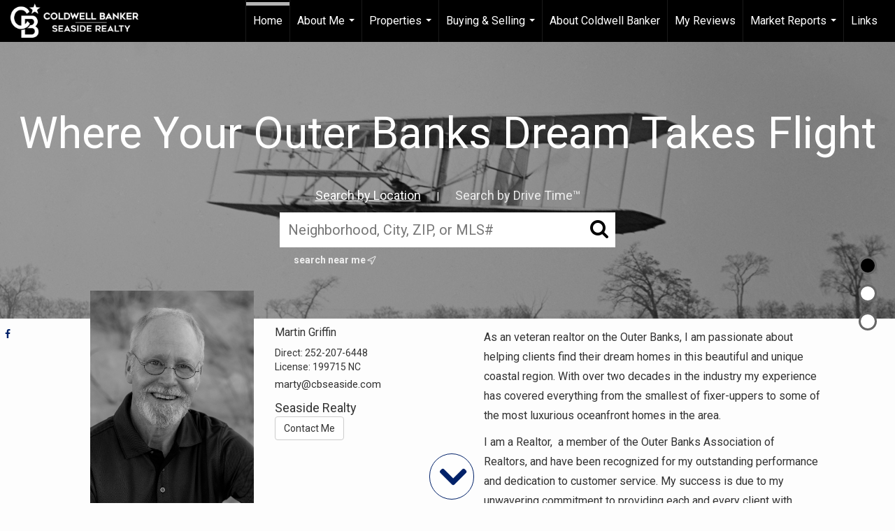

--- FILE ---
content_type: text/html;charset=UTF-8
request_url: https://obxsoldman.com/services/get-widget/?currency=USD&partialName=%20Featured%20Properties&class=featuredproperties&folder=featuredproperties&admin=0&options%5Bimagewidth%5D=437&options%5Bimageheight%5D=292&options%5Bshowarrows%5D=always&options%5Bcolumns%5D=2&options%5Brows%5D=2&options%5Bhidebuffer%5D=10&options%5Basync%5D=true&status=partial&name=0&data%5Btitle%5D=Featured%20Properties&data%5Blist%5D=554905&data%5Bnumblocks%5D=25
body_size: 47024
content:
<div class="featuredProperties">
<h3>Featured Properties</h3>

<div id="featuredproperties-0-featuredproperties" data-rows="2" data-cols="2" data-limit="25" class="featuredproperties responsive"><div class="sliderblocks"><div class="flexsliderblock featureblock  cols2  sliberblock searchcard sliderblock block block1" ><div data-propcard-listing-id="221944087"><div class="searchcard-listing" data-raw-listing-obj="{&quot;above_grade_finished_area&quot;:null,&quot;below_grade_finished_area&quot;:null,&quot;living_area&quot;:2229,&quot;building_area&quot;:2229,&quot;broker_contact_attribution&quot;:&quot;252-599-6814&quot;,&quot;above_grade_unfinished_area&quot;:null,&quot;below_grade_unfinished_area&quot;:null,&quot;buyer_commission_type&quot;:null,&quot;buyer_commission_value&quot;:null,&quot;mls_listing_url&quot;:null,&quot;vendor_last_modified_date&quot;:&quot;2026-01-17T10:02:29.700-08:00&quot;,&quot;listingofficephonenumber&quot;:&quot;252-261-3800&quot;,&quot;on_market&quot;:true,&quot;view&quot;:true,&quot;company&quot;:&quot;Coldwell Banker Seaside Realty Kh&quot;,&quot;agentname&quot;:&quot;Heather Sakers&quot;,&quot;agentemail&quot;:null,&quot;co_agent_uuid&quot;:null,&quot;co_agent_userid&quot;:-1,&quot;officename&quot;:&quot;Coldwell Banker Seaside Realty&quot;,&quot;agent_uuid&quot;:&quot;676832e3-d77a-489a-8548-3efc94185e89&quot;,&quot;openhouse_details&quot;:[],&quot;selling_agent_uuid&quot;:null,&quot;gallery&quot;:false,&quot;listingid&quot;:221944087,&quot;title&quot;:&quot;Duck Area Single Family Home&quot;,&quot;display_sqft&quot;:&quot;2,229&quot;,&quot;display_price&quot;:&quot;$1,090,000&quot;,&quot;price&quot;:1090000,&quot;image&quot;:[{&quot;full_url&quot;:&quot;https:\/\/i5.moxi.onl\/img-pr-002219\/oba\/ee8158676a7263ed59c0fa56509617c97df56cb8\/0_2_full.jpg&quot;,&quot;small_url&quot;:&quot;https:\/\/i5.moxi.onl\/img-pr-002219\/oba\/ee8158676a7263ed59c0fa56509617c97df56cb8\/0_2_small.jpg&quot;,&quot;gallery_url&quot;:&quot;https:\/\/i5.moxi.onl\/img-pr-002219\/oba\/ee8158676a7263ed59c0fa56509617c97df56cb8\/0_2_gallery.jpg&quot;,&quot;thumb_url&quot;:&quot;https:\/\/i5.moxi.onl\/img-pr-002219\/oba\/ee8158676a7263ed59c0fa56509617c97df56cb8\/0_2_thumb.jpg&quot;,&quot;raw_url&quot;:&quot;https:\/\/i5.moxi.onl\/img-pr-002219\/oba\/ee8158676a7263ed59c0fa56509617c97df56cb8\/0_2_raw.jpg&quot;,&quot;main_image&quot;:false,&quot;title&quot;:&quot;&quot;,&quot;height&quot;:1280,&quot;width&quot;:1920,&quot;has_gallery&quot;:false,&quot;embedded&quot;:&quot;&quot;,&quot;special_thumb_url&quot;:null,&quot;mime_type&quot;:&quot;image\/jpeg&quot;,&quot;caption&quot;:&quot;&quot;,&quot;description&quot;:&quot;&quot;}],&quot;location&quot;:{&quot;country_code&quot;:&quot;US&quot;,&quot;zip&quot;:&quot;27949-4551&quot;,&quot;address&quot;:&quot;120 Tuckahoe Drive&quot;,&quot;latitude&quot;:&quot;36.1545607&quot;,&quot;longitude&quot;:&quot;-75.7470745&quot;,&quot;state&quot;:&quot;NC&quot;,&quot;city&quot;:&quot;Duck&quot;,&quot;address2&quot;:null,&quot;county&quot;:&quot;Dare County&quot;},&quot;agent&quot;:{&quot;office_phone&quot;:&quot;(252) 261-3800&quot;,&quot;mlsid&quot;:164,&quot;pager&quot;:null,&quot;name&quot;:&quot;Heather Sakers&quot;,&quot;title&quot;:&quot;Sales Associate&quot;,&quot;firstname&quot;:&quot;Heather&quot;,&quot;nickname&quot;:null,&quot;accredidations&quot;:&quot;CLHMS,LPS,SHC&quot;,&quot;url&quot;:&quot;http:\/\/www.sakersells.com&quot;,&quot;uuid&quot;:&quot;676832e3-d77a-489a-8548-3efc94185e89&quot;,&quot;mainphone&quot;:&quot;(252) 599-6814&quot;,&quot;fax&quot;:null,&quot;lastname&quot;:&quot;Sakers&quot;,&quot;cellphone&quot;:&quot;(252) 599-6814&quot;,&quot;porch_opt_in&quot;:true,&quot;mls_agentid&quot;:&quot;569022414&quot;,&quot;url_slug&quot;:&quot;heather-sakers&quot;,&quot;image&quot;:[{&quot;caption&quot;:&quot;&quot;,&quot;full_url&quot;:&quot;https:\/\/i1.moxi.onl\/img-pr\/a\/676832e3-d77a-489a-8548-3efc94185e89\/0_8_full.jpg&quot;,&quot;gallery_url&quot;:&quot;https:\/\/i1.moxi.onl\/img-pr\/a\/676832e3-d77a-489a-8548-3efc94185e89\/0_8_gallery.jpg&quot;,&quot;thumb_url&quot;:&quot;https:\/\/i1.moxi.onl\/img-pr\/a\/676832e3-d77a-489a-8548-3efc94185e89\/0_8_thumb.jpg&quot;,&quot;small_url&quot;:&quot;https:\/\/i1.moxi.onl\/img-pr\/a\/676832e3-d77a-489a-8548-3efc94185e89\/0_8_small.jpg&quot;,&quot;raw_url&quot;:&quot;https:\/\/i1.moxi.onl\/img-pr\/a\/676832e3-d77a-489a-8548-3efc94185e89\/0_8_raw.jpg&quot;,&quot;title&quot;:&quot;&quot;,&quot;height&quot;:3600,&quot;width&quot;:2400,&quot;mime_type&quot;:&quot;image\/jpeg&quot;,&quot;description&quot;:&quot;&quot;}],&quot;license&quot;:&quot;255119 NC&quot;,&quot;phone&quot;:&quot;(252) 599-6814&quot;,&quot;email&quot;:&quot;heather@cbseaside.com&quot;},&quot;comments&quot;:&quot;Beautifully Renovated 5-Bedroom Coastal Retreat in Duck \u2013 Ocean Views and Resort-Style Amenities with an unbeatable location just 1 mile from downtown Duck!  Step inside to find a thoughtfully designed reverse floor plan that maximizes the ocean views. The stunning kitchen and bathroom remodels feature custom tile work and modern finishes that blend style with functionality.  You will love the kitchen's new appliances, new countertops and new flooring all in fresh and modern coastal colors.  Adjoining the kitchen is an open-concept living and dining space, where you can soak in the ocean views from the expansive sun deck or unwind on the convenient screened porch right off the dining area.  One of the 5 bedrooms is also located on the top level with access to a beautifully remodeled bathroom.  The mid level hosts four spacious bedrooms and two additional full baths, providing plenty of room for family and guests.  A mid level bonus den also makes the perfect space for a cozy game room or media nook.  On the ground level, you\u2019ll discover endless storage options, including a large oversized garage-style storage space, a beach gear storage room under the stairway, and a flexible workshop area, all complemented by a carport space for added convenience and dry entry.  The newer saltwater Latham private pool is the centerpiece of the fenced-in backyard oasis. Complete with a lush landscaped lawn, irrigation system, and plenty of space for lawn games, this area is designed for relaxation and entertainment. An outdoor shower with hot and cold water plus a farm-style sink make post-beach clean-up effortless.  The Tuckahoe HOA offers a true resort experience with Private tennis courts, Community pool, Private beach parking and ocean access, and Soundside parking with a pier and gazebo \u2014 the perfect spot to catch those unforgettable Outer Banks sunsets.\n The quaint town of Duck is just 1 mile North and offers endless dining, shopping and entertainment from the scenic town Soundfront boardwalk, to seasonal concerts on the lawn and local culinary favorites including NC Coast, Roadside Bar &amp; Grill, and The Blue Point just to name a few!  This home delivers the best of Duck living \u2014 modern upgrades, ocean views, resort-style amenities, and a prime location close to everything yet tucked away in the serenity of Tuckahoe. Well maintained with recent updates including: NEW Top Floor Kitchen and Bathroom Remodel '24; NEW Roof and Skylight '24; NEW Interior Paint and E &amp; W side Exterior Paint '24; NEW Latham Saltwater Private Pool '23; NEW Water Heater '23; Several New Windows '22; NEW plumbing throughout '20; NEW Exterior Deck Railing and some New Deck Boards '20; NEW LVP Floors '18; NEW HVAC '18 &amp; '17; NEW South Side Siding and Exterior Paint '10, and more! *Almost all windows have Hurricane Shutters.&quot;,&quot;url_slug&quot;:&quot;\/NC\/Duck\/120-Tuckahoe-Drive-27949-4551\/221944087&quot;,&quot;list_price&quot;:1090000,&quot;sold_price&quot;:null,&quot;price_minimum&quot;:null,&quot;price_maximum&quot;:null,&quot;bedrooms&quot;:5,&quot;bathrooms&quot;:3,&quot;bathroom_details&quot;:{&quot;full_baths&quot;:null,&quot;half_baths&quot;:null,&quot;partial_baths&quot;:null,&quot;three_quarter_baths&quot;:null,&quot;one_quarter_baths&quot;:null,&quot;total_bathrooms&quot;:null,&quot;bathrooms_display&quot;:3},&quot;hm_attributes&quot;:0,&quot;mls&quot;:&quot;OUTER BANKS ASSOCIATION OF REALTORS&quot;,&quot;mlsid&quot;:164,&quot;mlsnumber&quot;:&quot;131523&quot;,&quot;alt_mlsnumber&quot;:null,&quot;mls_area&quot;:&quot;DUCK WESTSIDE&quot;,&quot;status_name_for_view&quot;:&quot;Active&quot;,&quot;sold_date&quot;:null,&quot;status_date&quot;:&quot;01\/16\/2026&quot;,&quot;property_type&quot;:&quot;Residential&quot;,&quot;property_type_id&quot;:1,&quot;listing_office&quot;:&quot;Coldwell Banker Seaside Realty&quot;,&quot;year_build&quot;:1987,&quot;created_date&quot;:&quot;01\/16\/2026&quot;,&quot;listed_date&quot;:&quot;01\/16\/2026&quot;,&quot;sqr_footage&quot;:2229,&quot;sqr_foot_min&quot;:null,&quot;sqr_foot_max&quot;:null,&quot;lot_sqr_footage&quot;:14810,&quot;acreage&quot;:0.34,&quot;days_on_market&quot;:5,&quot;openhouse&quot;:false,&quot;legacy_listingid&quot;:null,&quot;favorite&quot;:false,&quot;favoriteid&quot;:null,&quot;do_not_show&quot;:false,&quot;user_rating&quot;:null,&quot;cumulative_days_on_market&quot;:95,&quot;garage_spaces&quot;:0,&quot;premier&quot;:false,&quot;w_collection&quot;:false,&quot;modern&quot;:false,&quot;single&quot;:false,&quot;new_construction&quot;:false,&quot;builder_id&quot;:null,&quot;builder_logo_url&quot;:null,&quot;virtual_tour_url&quot;:&quot;https:\/\/unbranded.youriguide.com\/120_tuckahoe_dr_w_kitty_hawk_nc\/&quot;,&quot;builder_name&quot;:null,&quot;agent_updated_date&quot;:null,&quot;agent_created&quot;:false,&quot;display_address&quot;:true,&quot;mls_listing_agentname&quot;:&quot;Heather Sakers&quot;,&quot;mls_listing_officename&quot;:&quot;Coldwell Banker Seaside Realty Kh&quot;,&quot;cs_comments&quot;:null,&quot;cs_activation_date&quot;:null,&quot;currency&quot;:&quot;USD&quot;,&quot;credit&quot;:&quot;OUTER BANKS ASSOCIATION OF REALTORS \/ Coldwell Banker Seaside Realty \/ Heather Sakers&quot;,&quot;automatedvaluation&quot;:true,&quot;mlslogourl_small&quot;:null,&quot;mlslogourl_large&quot;:null,&quot;mlslinkurl&quot;:null,&quot;mlsdomainurl&quot;:null,&quot;is_company_listing&quot;:true,&quot;company_uuid&quot;:3670210,&quot;has_waterfront&quot;:false,&quot;short_sale&quot;:false,&quot;bank_owned&quot;:false,&quot;disclaimer_required&quot;:false,&quot;full_disclaimer_required&quot;:false,&quot;broker_attribution_required&quot;:false,&quot;global_disclosure_required&quot;:false,&quot;results_disclaimer_required&quot;:false,&quot;data_last_updated&quot;:&quot;2026-01-20T23:10:24.700-08:00&quot;,&quot;images_last_updated&quot;:&quot;01\/16\/2026&quot;,&quot;primaryagentcompanyid&quot;:3061,&quot;primarysellingagentcompanyid&quot;:-1,&quot;primarysellingagentuserid&quot;:-1,&quot;selling_office_commission&quot;:null,&quot;destinations&quot;:false,&quot;pstatus_id&quot;:1,&quot;base_status_id&quot;:10,&quot;listing_agentname&quot;:&quot;Heather Sakers&quot;,&quot;selling_agentname&quot;:&quot;&quot;,&quot;selling_agent_office_name&quot;:&quot;&quot;,&quot;mls_non_restricted_sold_display&quot;:false,&quot;subdivision&quot;:&quot;Tuckahoe&quot;,&quot;dom_available&quot;:true,&quot;nn_attribution_required&quot;:true,&quot;status&quot;:&quot;Active&quot;,&quot;days_on_market_label&quot;:&quot;Days on Market&quot;,&quot;display_sold_mlsnumber&quot;:false,&quot;lot_dimensions&quot;:null,&quot;senior_community&quot;:null,&quot;approx_living_area&quot;:2229,&quot;pool&quot;:false,&quot;show_brokerage&quot;:false,&quot;vestimate&quot;:null,&quot;listing_categories&quot;:[],&quot;mls_currency&quot;:&quot;USD&quot;,&quot;mls_vow_enabled&quot;:false,&quot;originating_source_mlsid&quot;:null}"></div></div><div data-propcard-listing-id="221956642"><div class="searchcard-listing" data-raw-listing-obj="{&quot;above_grade_finished_area&quot;:null,&quot;below_grade_finished_area&quot;:null,&quot;living_area&quot;:2928,&quot;building_area&quot;:2928,&quot;broker_contact_attribution&quot;:&quot;hvandermyde@gmail.com&quot;,&quot;above_grade_unfinished_area&quot;:null,&quot;below_grade_unfinished_area&quot;:null,&quot;buyer_commission_type&quot;:null,&quot;buyer_commission_value&quot;:null,&quot;mls_listing_url&quot;:null,&quot;vendor_last_modified_date&quot;:&quot;2026-01-19T09:02:54.500-08:00&quot;,&quot;listingofficephonenumber&quot;:&quot;252-480-4444&quot;,&quot;on_market&quot;:true,&quot;view&quot;:false,&quot;company&quot;:&quot;Coldwell Banker Seaside Realty  Kdh&quot;,&quot;agentname&quot;:&quot;Heather VanderMyde&quot;,&quot;agentemail&quot;:null,&quot;co_agent_uuid&quot;:&quot;da57464c-a847-4157-bb8c-a6947073e8e4&quot;,&quot;co_agent_userid&quot;:6162404,&quot;officename&quot;:&quot;Coldwell Banker Seaside Realty&quot;,&quot;agent_uuid&quot;:&quot;2a92e995-246e-4d35-b23d-bab931bccf72&quot;,&quot;openhouse_details&quot;:[],&quot;selling_agent_uuid&quot;:null,&quot;gallery&quot;:false,&quot;listingid&quot;:221956642,&quot;title&quot;:&quot;Moyock Area Single Family Home&quot;,&quot;display_sqft&quot;:&quot;2,928&quot;,&quot;display_price&quot;:&quot;$589,000&quot;,&quot;price&quot;:589000,&quot;image&quot;:[{&quot;full_url&quot;:&quot;https:\/\/i2.moxi.onl\/img-pr-002219\/oba\/99c836be95a0dd2ada6a192924cf5d2087e4e9fb\/0_3_full.jpg&quot;,&quot;small_url&quot;:&quot;https:\/\/i2.moxi.onl\/img-pr-002219\/oba\/99c836be95a0dd2ada6a192924cf5d2087e4e9fb\/0_3_small.jpg&quot;,&quot;gallery_url&quot;:&quot;https:\/\/i2.moxi.onl\/img-pr-002219\/oba\/99c836be95a0dd2ada6a192924cf5d2087e4e9fb\/0_3_gallery.jpg&quot;,&quot;thumb_url&quot;:&quot;https:\/\/i2.moxi.onl\/img-pr-002219\/oba\/99c836be95a0dd2ada6a192924cf5d2087e4e9fb\/0_3_thumb.jpg&quot;,&quot;raw_url&quot;:&quot;https:\/\/i2.moxi.onl\/img-pr-002219\/oba\/99c836be95a0dd2ada6a192924cf5d2087e4e9fb\/0_3_raw.jpg&quot;,&quot;main_image&quot;:false,&quot;title&quot;:&quot;&quot;,&quot;height&quot;:1400,&quot;width&quot;:2100,&quot;has_gallery&quot;:false,&quot;embedded&quot;:&quot;&quot;,&quot;special_thumb_url&quot;:null,&quot;mime_type&quot;:&quot;image\/jpeg&quot;,&quot;caption&quot;:&quot;&quot;,&quot;description&quot;:&quot;&quot;}],&quot;location&quot;:{&quot;country_code&quot;:&quot;US&quot;,&quot;zip&quot;:&quot;27958&quot;,&quot;address&quot;:&quot;105 Farmridge Way&quot;,&quot;latitude&quot;:&quot;36.5198101&quot;,&quot;longitude&quot;:&quot;-76.1416491&quot;,&quot;state&quot;:&quot;NC&quot;,&quot;city&quot;:&quot;Moyock&quot;,&quot;address2&quot;:null,&quot;county&quot;:&quot;Currituck County&quot;},&quot;agent&quot;:{&quot;office_phone&quot;:&quot;(252) 480-4444&quot;,&quot;mlsid&quot;:164,&quot;pager&quot;:null,&quot;name&quot;:&quot;Heather VanderMyde&quot;,&quot;title&quot;:null,&quot;firstname&quot;:&quot;Heather&quot;,&quot;nickname&quot;:null,&quot;accredidations&quot;:null,&quot;url&quot;:&quot;http:\/\/www.heathersellsobx.com&quot;,&quot;uuid&quot;:&quot;2a92e995-246e-4d35-b23d-bab931bccf72&quot;,&quot;mainphone&quot;:&quot;(252) 202-2375&quot;,&quot;fax&quot;:null,&quot;lastname&quot;:&quot;VanderMyde&quot;,&quot;cellphone&quot;:&quot;(252) 202-2375&quot;,&quot;porch_opt_in&quot;:true,&quot;mls_agentid&quot;:&quot;315&quot;,&quot;url_slug&quot;:&quot;heather-vandermyde&quot;,&quot;image&quot;:[{&quot;caption&quot;:&quot;&quot;,&quot;full_url&quot;:&quot;https:\/\/i4.moxi.onl\/img-pr\/a\/2a92e995-246e-4d35-b23d-bab931bccf72\/0_8_full.jpg&quot;,&quot;gallery_url&quot;:&quot;https:\/\/i4.moxi.onl\/img-pr\/a\/2a92e995-246e-4d35-b23d-bab931bccf72\/0_8_gallery.jpg&quot;,&quot;thumb_url&quot;:&quot;https:\/\/i4.moxi.onl\/img-pr\/a\/2a92e995-246e-4d35-b23d-bab931bccf72\/0_8_thumb.jpg&quot;,&quot;small_url&quot;:&quot;https:\/\/i4.moxi.onl\/img-pr\/a\/2a92e995-246e-4d35-b23d-bab931bccf72\/0_8_small.jpg&quot;,&quot;raw_url&quot;:&quot;https:\/\/i4.moxi.onl\/img-pr\/a\/2a92e995-246e-4d35-b23d-bab931bccf72\/0_8_raw.jpg&quot;,&quot;title&quot;:&quot;&quot;,&quot;height&quot;:3011,&quot;width&quot;:2400,&quot;mime_type&quot;:&quot;image\/jpeg&quot;,&quot;description&quot;:&quot;&quot;}],&quot;license&quot;:null,&quot;phone&quot;:&quot;(252) 202-2375&quot;,&quot;email&quot;:&quot;hvandermyde@gmail.com&quot;},&quot;comments&quot;:&quot;Built  by current owner in 2023 and thoughtfully designed for modern luxury living, this beautifully crafted home offers an exceptional blend of style, comfort, and flexibility. A bright, welcoming foyer sets the tone as you enter, leading into soaring 10-foot ceilings on the main level and an open-concept layout that seamlessly connects the living, dining, and kitchen areas. Abundant windows flood the home with natural light, creating a crisp, airy feel throughout.The living area is anchored by a fireplace with custom built-ins, creating a refined yet inviting focal point that flows effortlessly into the luxury kitchen. The kitchen features elegant white cabinetry, white granite counter tops, a large center island with seating and a drop-in sink, custom high-end finishes and upgraded appliances designed for both everyday living and entertaining. The adjacent dining area opens directly onto the screened-in porch, extending the living space outdoors in a way that feels truly expansive and connecting seamlessly to the homes very large, fully fenced and private backyard.  This screened-in porch is a standout feature, with screens that extend from floor to ceiling, creating a wide-open, light-filled outdoor room that blurs the line between inside and out\u2014perfect for dining, relaxing, or entertaining.\nA first floor en-suite offers true single level living - perfect for multi-generational households or hosting guests with ease.  The laundry room located just off the kitchen, provides direct access to the two car garage, enhancing the home\u2019s day-to-day functionality.  Upstairs, three bedrooms are accessed by a wide hallway, including a private second-floor en-suite bedroom, featuring a large custom tiled shower with glass doors, dual shower heads and water controls, an extended dual-sink vanity with a makeup station and a private water closet. An very large bonus room on this level offers exceptional flexibility and can easily serve as a second living area, gym, media room, home office, or multi-purpose space. Thre additional bedrooms on this level are generously sized and filled with natural light with some offering tranquil pond views - creating peaceful, private retreats for family and guests.\nWith a main-level en-suite, private upstairs en-suite, generous flexible spaces, abundant storage and luxury finishes throughout, this home is exceptionally well suited for multi-generational living, hosting guests, or working from home\u2014while still offering the elevated feel of a true luxury primary or second residence. \n*Solar system does not convey.*&quot;,&quot;url_slug&quot;:&quot;\/NC\/Moyock\/105-Farmridge-Way-27958\/221956642&quot;,&quot;list_price&quot;:589000,&quot;sold_price&quot;:null,&quot;price_minimum&quot;:null,&quot;price_maximum&quot;:null,&quot;bedrooms&quot;:4,&quot;bathrooms&quot;:3.1,&quot;bathroom_details&quot;:{&quot;full_baths&quot;:null,&quot;half_baths&quot;:null,&quot;partial_baths&quot;:null,&quot;three_quarter_baths&quot;:null,&quot;one_quarter_baths&quot;:null,&quot;total_bathrooms&quot;:null,&quot;bathrooms_display&quot;:3.1},&quot;hm_attributes&quot;:0,&quot;mls&quot;:&quot;OUTER BANKS ASSOCIATION OF REALTORS&quot;,&quot;mlsid&quot;:164,&quot;mlsnumber&quot;:&quot;131524&quot;,&quot;alt_mlsnumber&quot;:null,&quot;mls_area&quot;:&quot;MAPLE TO MOYOCK&quot;,&quot;status_name_for_view&quot;:&quot;Active&quot;,&quot;sold_date&quot;:null,&quot;status_date&quot;:&quot;01\/16\/2026&quot;,&quot;property_type&quot;:&quot;Residential&quot;,&quot;property_type_id&quot;:1,&quot;listing_office&quot;:&quot;Coldwell Banker Seaside Realty&quot;,&quot;year_build&quot;:2023,&quot;created_date&quot;:&quot;01\/16\/2026&quot;,&quot;listed_date&quot;:&quot;01\/15\/2026&quot;,&quot;sqr_footage&quot;:2928,&quot;sqr_foot_min&quot;:null,&quot;sqr_foot_max&quot;:null,&quot;lot_sqr_footage&quot;:20038,&quot;acreage&quot;:0.46,&quot;days_on_market&quot;:5,&quot;openhouse&quot;:false,&quot;legacy_listingid&quot;:null,&quot;favorite&quot;:false,&quot;favoriteid&quot;:null,&quot;do_not_show&quot;:false,&quot;user_rating&quot;:null,&quot;cumulative_days_on_market&quot;:6,&quot;garage_spaces&quot;:2,&quot;premier&quot;:false,&quot;w_collection&quot;:false,&quot;modern&quot;:false,&quot;single&quot;:false,&quot;new_construction&quot;:false,&quot;builder_id&quot;:null,&quot;builder_logo_url&quot;:null,&quot;virtual_tour_url&quot;:null,&quot;builder_name&quot;:null,&quot;agent_updated_date&quot;:null,&quot;agent_created&quot;:false,&quot;display_address&quot;:true,&quot;mls_listing_agentname&quot;:&quot;Heather T Vandermyde&quot;,&quot;mls_listing_officename&quot;:&quot;Coldwell Banker Seaside Realty  Kdh&quot;,&quot;cs_comments&quot;:null,&quot;cs_activation_date&quot;:null,&quot;currency&quot;:&quot;USD&quot;,&quot;credit&quot;:&quot;OUTER BANKS ASSOCIATION OF REALTORS \/ Coldwell Banker Seaside Realty \/ Heather VanderMyde&quot;,&quot;automatedvaluation&quot;:true,&quot;mlslogourl_small&quot;:null,&quot;mlslogourl_large&quot;:null,&quot;mlslinkurl&quot;:null,&quot;mlsdomainurl&quot;:null,&quot;is_company_listing&quot;:true,&quot;company_uuid&quot;:3670210,&quot;has_waterfront&quot;:false,&quot;short_sale&quot;:false,&quot;bank_owned&quot;:false,&quot;disclaimer_required&quot;:false,&quot;full_disclaimer_required&quot;:false,&quot;broker_attribution_required&quot;:false,&quot;global_disclosure_required&quot;:false,&quot;results_disclaimer_required&quot;:false,&quot;data_last_updated&quot;:&quot;2026-01-20T23:10:24.700-08:00&quot;,&quot;images_last_updated&quot;:&quot;01\/16\/2026&quot;,&quot;primaryagentcompanyid&quot;:3061,&quot;primarysellingagentcompanyid&quot;:-1,&quot;primarysellingagentuserid&quot;:-1,&quot;selling_office_commission&quot;:null,&quot;destinations&quot;:false,&quot;pstatus_id&quot;:1,&quot;base_status_id&quot;:10,&quot;listing_agentname&quot;:&quot;Heather VanderMyde&quot;,&quot;selling_agentname&quot;:&quot;&quot;,&quot;selling_agent_office_name&quot;:&quot;&quot;,&quot;mls_non_restricted_sold_display&quot;:false,&quot;subdivision&quot;:&quot;Waterleigh&quot;,&quot;dom_available&quot;:true,&quot;nn_attribution_required&quot;:true,&quot;status&quot;:&quot;Active&quot;,&quot;days_on_market_label&quot;:&quot;Days on Market&quot;,&quot;display_sold_mlsnumber&quot;:false,&quot;lot_dimensions&quot;:null,&quot;senior_community&quot;:null,&quot;approx_living_area&quot;:2928,&quot;pool&quot;:false,&quot;show_brokerage&quot;:false,&quot;vestimate&quot;:null,&quot;listing_categories&quot;:[],&quot;mls_currency&quot;:&quot;USD&quot;,&quot;mls_vow_enabled&quot;:false,&quot;originating_source_mlsid&quot;:null}"></div></div><div data-propcard-listing-id="221834036"><div class="searchcard-listing" data-raw-listing-obj="{&quot;above_grade_finished_area&quot;:null,&quot;below_grade_finished_area&quot;:null,&quot;living_area&quot;:4256,&quot;building_area&quot;:4256,&quot;broker_contact_attribution&quot;:&quot;hvandermyde@gmail.com&quot;,&quot;above_grade_unfinished_area&quot;:null,&quot;below_grade_unfinished_area&quot;:null,&quot;buyer_commission_type&quot;:null,&quot;buyer_commission_value&quot;:null,&quot;mls_listing_url&quot;:null,&quot;vendor_last_modified_date&quot;:&quot;2026-01-14T13:14:17.400-08:00&quot;,&quot;listingofficephonenumber&quot;:&quot;252-480-4444&quot;,&quot;on_market&quot;:true,&quot;view&quot;:true,&quot;company&quot;:&quot;Coldwell Banker Seaside Realty  Kdh&quot;,&quot;agentname&quot;:&quot;Heather VanderMyde&quot;,&quot;agentemail&quot;:null,&quot;co_agent_uuid&quot;:null,&quot;co_agent_userid&quot;:-1,&quot;officename&quot;:&quot;Coldwell Banker Seaside Realty&quot;,&quot;agent_uuid&quot;:&quot;2a92e995-246e-4d35-b23d-bab931bccf72&quot;,&quot;openhouse_details&quot;:[],&quot;selling_agent_uuid&quot;:null,&quot;gallery&quot;:false,&quot;listingid&quot;:221834036,&quot;title&quot;:&quot;Nags Head Area Townhouse&quot;,&quot;display_sqft&quot;:&quot;4,256&quot;,&quot;display_price&quot;:&quot;$1,699,900&quot;,&quot;price&quot;:1699900,&quot;image&quot;:[{&quot;full_url&quot;:&quot;https:\/\/i8.moxi.onl\/img-pr-002218\/oba\/a676b2f82eb86c008c10ccc59d0825551d63e8e6\/0_2_full.jpg&quot;,&quot;small_url&quot;:&quot;https:\/\/i8.moxi.onl\/img-pr-002218\/oba\/a676b2f82eb86c008c10ccc59d0825551d63e8e6\/0_2_small.jpg&quot;,&quot;gallery_url&quot;:&quot;https:\/\/i8.moxi.onl\/img-pr-002218\/oba\/a676b2f82eb86c008c10ccc59d0825551d63e8e6\/0_2_gallery.jpg&quot;,&quot;thumb_url&quot;:&quot;https:\/\/i8.moxi.onl\/img-pr-002218\/oba\/a676b2f82eb86c008c10ccc59d0825551d63e8e6\/0_2_thumb.jpg&quot;,&quot;raw_url&quot;:&quot;https:\/\/i8.moxi.onl\/img-pr-002218\/oba\/a676b2f82eb86c008c10ccc59d0825551d63e8e6\/0_2_raw.jpg&quot;,&quot;main_image&quot;:false,&quot;title&quot;:&quot;&quot;,&quot;height&quot;:533,&quot;width&quot;:800,&quot;has_gallery&quot;:false,&quot;embedded&quot;:&quot;&quot;,&quot;special_thumb_url&quot;:null,&quot;mime_type&quot;:&quot;image\/jpeg&quot;,&quot;caption&quot;:&quot;&quot;,&quot;description&quot;:&quot;&quot;}],&quot;location&quot;:{&quot;country_code&quot;:&quot;US&quot;,&quot;zip&quot;:&quot;27959&quot;,&quot;address&quot;:&quot;10317 S Old Oregon Inlet Road&quot;,&quot;latitude&quot;:&quot;35.8510222&quot;,&quot;longitude&quot;:&quot;-75.5663561&quot;,&quot;state&quot;:&quot;NC&quot;,&quot;city&quot;:&quot;Nags Head&quot;,&quot;address2&quot;:null,&quot;county&quot;:&quot;Dare County&quot;},&quot;agent&quot;:{&quot;office_phone&quot;:&quot;(252) 480-4444&quot;,&quot;mlsid&quot;:164,&quot;pager&quot;:null,&quot;name&quot;:&quot;Heather VanderMyde&quot;,&quot;title&quot;:null,&quot;firstname&quot;:&quot;Heather&quot;,&quot;nickname&quot;:null,&quot;accredidations&quot;:null,&quot;url&quot;:&quot;http:\/\/www.heathersellsobx.com&quot;,&quot;uuid&quot;:&quot;2a92e995-246e-4d35-b23d-bab931bccf72&quot;,&quot;mainphone&quot;:&quot;(252) 202-2375&quot;,&quot;fax&quot;:null,&quot;lastname&quot;:&quot;VanderMyde&quot;,&quot;cellphone&quot;:&quot;(252) 202-2375&quot;,&quot;porch_opt_in&quot;:true,&quot;mls_agentid&quot;:&quot;315&quot;,&quot;url_slug&quot;:&quot;heather-vandermyde&quot;,&quot;image&quot;:[{&quot;caption&quot;:&quot;&quot;,&quot;full_url&quot;:&quot;https:\/\/i4.moxi.onl\/img-pr\/a\/2a92e995-246e-4d35-b23d-bab931bccf72\/0_8_full.jpg&quot;,&quot;gallery_url&quot;:&quot;https:\/\/i4.moxi.onl\/img-pr\/a\/2a92e995-246e-4d35-b23d-bab931bccf72\/0_8_gallery.jpg&quot;,&quot;thumb_url&quot;:&quot;https:\/\/i4.moxi.onl\/img-pr\/a\/2a92e995-246e-4d35-b23d-bab931bccf72\/0_8_thumb.jpg&quot;,&quot;small_url&quot;:&quot;https:\/\/i4.moxi.onl\/img-pr\/a\/2a92e995-246e-4d35-b23d-bab931bccf72\/0_8_small.jpg&quot;,&quot;raw_url&quot;:&quot;https:\/\/i4.moxi.onl\/img-pr\/a\/2a92e995-246e-4d35-b23d-bab931bccf72\/0_8_raw.jpg&quot;,&quot;title&quot;:&quot;&quot;,&quot;height&quot;:3011,&quot;width&quot;:2400,&quot;mime_type&quot;:&quot;image\/jpeg&quot;,&quot;description&quot;:&quot;&quot;}],&quot;license&quot;:null,&quot;phone&quot;:&quot;(252) 202-2375&quot;,&quot;email&quot;:&quot;hvandermyde@gmail.com&quot;},&quot;comments&quot;:&quot;South Nags Head Oceanfront Rental Performer-8-Bedroom Duplex on a RARE 100-Foot Wide Lot with highly vegetated protective dune. Discover a true coastal gem in South Nags Head\u2014this classic 8-bedroom oceanfront duplex sits on an exceptionally rare 100-foot-wide oceanfront lot, offering sweeping, unobstructed views of the Atlantic Ocean. Nestled at Milepost 21, this property promises tranquility with less traffic and a more remote, peaceful setting, yet remains close to dining, shopping, and local attractions. Each side of the duplex features 4 bedrooms and 3 baths, with a generous open-concept top level designed for gathering and relaxation. The skylighted living room is bathed in natural light, with newer LVT flooring throughout, and sliding glass doors leading to a spacious oceanfront deck\u2014perfect for enjoying the panoramic views and waves rolling onto the shore. The recently upgraded kitchens are thoughtfully designed with granite countertops, breakfast bars, and tiled backsplashes. Step out onto the front deck to catch the evening glow of the sunset over the sound\u2014a perfect complement to your morning coffee on the ocean side. Also on this level is a primary king bedroom with private access to the west-facing deck. The mid-level layout includes three bedrooms: one is a King primary suite with private access to the sun deck, the other two bedrooms are a double bunk room, and a king bedroom with a shared full bath, and a convenient laundry area with a washer and dryer. Also on this level is a flex media space, perfect for kids. An exterior door provides easy access to the outdoors. Throughout both levels, tongue-and-groove juniper chair rails add a touch of rustic elegance and coastal character.\nThe ground level offers covered parking, a carport, picnic tables, an outdoor shower, and a foot wash station\u2014everything you need for effortless beach days. A private elevated walkway leads directly to the sand and over a substantial dune, making beach access a breeze. Enjoy sunrises from the double oceanfront decks and sunsets from the sound-facing decks, all from the comfort of this one-of-a-kind property. With easy access to Highway 12, you're just minutes from Oregon Inlet, Hatteras Island, and the Ocracoke ferry.  This duplex offers *** POTENTIAL FOR SUBDIVISION *** into two separate units with town approval and recorded condo documents. A buyer could keep one unit for personal use or rental income and sell the other independently. This flexible option allows for creative ownership or investment strategies, pending local zoning and legal review.&quot;,&quot;url_slug&quot;:&quot;\/NC\/Nags-Head\/10317-S-Old-Oregon-Inlet-Road-27959\/221834036&quot;,&quot;list_price&quot;:1699900,&quot;sold_price&quot;:null,&quot;price_minimum&quot;:null,&quot;price_maximum&quot;:null,&quot;bedrooms&quot;:8,&quot;bathrooms&quot;:6,&quot;bathroom_details&quot;:{&quot;full_baths&quot;:null,&quot;half_baths&quot;:null,&quot;partial_baths&quot;:null,&quot;three_quarter_baths&quot;:null,&quot;one_quarter_baths&quot;:null,&quot;total_bathrooms&quot;:null,&quot;bathrooms_display&quot;:6},&quot;hm_attributes&quot;:0,&quot;mls&quot;:&quot;OUTER BANKS ASSOCIATION OF REALTORS&quot;,&quot;mlsid&quot;:164,&quot;mlsnumber&quot;:&quot;131487&quot;,&quot;alt_mlsnumber&quot;:null,&quot;mls_area&quot;:&quot;S. N.H. EAST\/OLD OREGON R&quot;,&quot;status_name_for_view&quot;:&quot;Active&quot;,&quot;sold_date&quot;:null,&quot;status_date&quot;:&quot;01\/14\/2026&quot;,&quot;property_type&quot;:&quot;Townhouse&quot;,&quot;property_type_id&quot;:9,&quot;listing_office&quot;:&quot;Coldwell Banker Seaside Realty&quot;,&quot;year_build&quot;:1989,&quot;created_date&quot;:&quot;01\/14\/2026&quot;,&quot;listed_date&quot;:&quot;01\/13\/2026&quot;,&quot;sqr_footage&quot;:4256,&quot;sqr_foot_min&quot;:null,&quot;sqr_foot_max&quot;:null,&quot;lot_sqr_footage&quot;:36590,&quot;acreage&quot;:0.84,&quot;days_on_market&quot;:7,&quot;openhouse&quot;:false,&quot;legacy_listingid&quot;:null,&quot;favorite&quot;:false,&quot;favoriteid&quot;:null,&quot;do_not_show&quot;:false,&quot;user_rating&quot;:null,&quot;cumulative_days_on_market&quot;:155,&quot;garage_spaces&quot;:0,&quot;premier&quot;:false,&quot;w_collection&quot;:false,&quot;modern&quot;:false,&quot;single&quot;:false,&quot;new_construction&quot;:false,&quot;builder_id&quot;:null,&quot;builder_logo_url&quot;:null,&quot;virtual_tour_url&quot;:null,&quot;builder_name&quot;:null,&quot;agent_updated_date&quot;:null,&quot;agent_created&quot;:false,&quot;display_address&quot;:true,&quot;mls_listing_agentname&quot;:&quot;Heather T Vandermyde&quot;,&quot;mls_listing_officename&quot;:&quot;Coldwell Banker Seaside Realty  Kdh&quot;,&quot;cs_comments&quot;:null,&quot;cs_activation_date&quot;:null,&quot;currency&quot;:&quot;USD&quot;,&quot;credit&quot;:&quot;OUTER BANKS ASSOCIATION OF REALTORS \/ Coldwell Banker Seaside Realty \/ Heather VanderMyde&quot;,&quot;automatedvaluation&quot;:true,&quot;mlslogourl_small&quot;:null,&quot;mlslogourl_large&quot;:null,&quot;mlslinkurl&quot;:null,&quot;mlsdomainurl&quot;:null,&quot;is_company_listing&quot;:true,&quot;company_uuid&quot;:3670210,&quot;has_waterfront&quot;:true,&quot;short_sale&quot;:false,&quot;bank_owned&quot;:false,&quot;disclaimer_required&quot;:false,&quot;full_disclaimer_required&quot;:false,&quot;broker_attribution_required&quot;:false,&quot;global_disclosure_required&quot;:false,&quot;results_disclaimer_required&quot;:false,&quot;data_last_updated&quot;:&quot;2026-01-20T23:10:24.700-08:00&quot;,&quot;images_last_updated&quot;:&quot;01\/14\/2026&quot;,&quot;primaryagentcompanyid&quot;:3061,&quot;primarysellingagentcompanyid&quot;:-1,&quot;primarysellingagentuserid&quot;:-1,&quot;selling_office_commission&quot;:null,&quot;destinations&quot;:false,&quot;pstatus_id&quot;:1,&quot;base_status_id&quot;:10,&quot;listing_agentname&quot;:&quot;Heather VanderMyde&quot;,&quot;selling_agentname&quot;:&quot;&quot;,&quot;selling_agent_office_name&quot;:&quot;&quot;,&quot;mls_non_restricted_sold_display&quot;:false,&quot;subdivision&quot;:&quot;None&quot;,&quot;dom_available&quot;:true,&quot;nn_attribution_required&quot;:true,&quot;status&quot;:&quot;Active&quot;,&quot;days_on_market_label&quot;:&quot;Days on Market&quot;,&quot;display_sold_mlsnumber&quot;:false,&quot;lot_dimensions&quot;:&quot;100X553X101X556&quot;,&quot;senior_community&quot;:null,&quot;approx_living_area&quot;:4256,&quot;pool&quot;:false,&quot;show_brokerage&quot;:false,&quot;vestimate&quot;:null,&quot;listing_categories&quot;:[],&quot;mls_currency&quot;:&quot;USD&quot;,&quot;mls_vow_enabled&quot;:false,&quot;originating_source_mlsid&quot;:null}"></div></div><div data-propcard-listing-id="221730000"><div class="searchcard-listing" data-raw-listing-obj="{&quot;above_grade_finished_area&quot;:null,&quot;below_grade_finished_area&quot;:null,&quot;living_area&quot;:1796,&quot;building_area&quot;:1796,&quot;broker_contact_attribution&quot;:&quot;hvandermyde@gmail.com&quot;,&quot;above_grade_unfinished_area&quot;:null,&quot;below_grade_unfinished_area&quot;:null,&quot;buyer_commission_type&quot;:null,&quot;buyer_commission_value&quot;:null,&quot;mls_listing_url&quot;:null,&quot;vendor_last_modified_date&quot;:&quot;2026-01-14T11:27:42.700-08:00&quot;,&quot;listingofficephonenumber&quot;:&quot;252-480-4444&quot;,&quot;on_market&quot;:true,&quot;view&quot;:true,&quot;company&quot;:&quot;Coldwell Banker Seaside Realty  Kdh&quot;,&quot;agentname&quot;:&quot;Heather VanderMyde&quot;,&quot;agentemail&quot;:null,&quot;co_agent_uuid&quot;:&quot;da57464c-a847-4157-bb8c-a6947073e8e4&quot;,&quot;co_agent_userid&quot;:6162404,&quot;officename&quot;:&quot;Coldwell Banker Seaside Realty&quot;,&quot;agent_uuid&quot;:&quot;2a92e995-246e-4d35-b23d-bab931bccf72&quot;,&quot;openhouse_details&quot;:[],&quot;selling_agent_uuid&quot;:null,&quot;gallery&quot;:false,&quot;listingid&quot;:221730000,&quot;title&quot;:&quot;Point Harbor Area Single Family Home&quot;,&quot;display_sqft&quot;:&quot;1,796&quot;,&quot;display_price&quot;:&quot;$630,000&quot;,&quot;price&quot;:630000,&quot;image&quot;:[{&quot;full_url&quot;:&quot;https:\/\/i7.moxi.onl\/img-pr-002217\/oba\/b8a6d1b5036e7595d24acca66ead40f07d073bf1\/0_2_full.jpg&quot;,&quot;small_url&quot;:&quot;https:\/\/i7.moxi.onl\/img-pr-002217\/oba\/b8a6d1b5036e7595d24acca66ead40f07d073bf1\/0_2_small.jpg&quot;,&quot;gallery_url&quot;:&quot;https:\/\/i7.moxi.onl\/img-pr-002217\/oba\/b8a6d1b5036e7595d24acca66ead40f07d073bf1\/0_2_gallery.jpg&quot;,&quot;thumb_url&quot;:&quot;https:\/\/i7.moxi.onl\/img-pr-002217\/oba\/b8a6d1b5036e7595d24acca66ead40f07d073bf1\/0_2_thumb.jpg&quot;,&quot;raw_url&quot;:&quot;https:\/\/i7.moxi.onl\/img-pr-002217\/oba\/b8a6d1b5036e7595d24acca66ead40f07d073bf1\/0_2_raw.jpg&quot;,&quot;main_image&quot;:false,&quot;title&quot;:&quot;&quot;,&quot;height&quot;:533,&quot;width&quot;:800,&quot;has_gallery&quot;:false,&quot;embedded&quot;:&quot;&quot;,&quot;special_thumb_url&quot;:null,&quot;mime_type&quot;:&quot;image\/jpeg&quot;,&quot;caption&quot;:&quot;&quot;,&quot;description&quot;:&quot;&quot;}],&quot;location&quot;:{&quot;country_code&quot;:&quot;US&quot;,&quot;zip&quot;:&quot;27964&quot;,&quot;address&quot;:&quot;105 S Water Street&quot;,&quot;latitude&quot;:&quot;36.0959758&quot;,&quot;longitude&quot;:&quot;-75.8001378&quot;,&quot;state&quot;:&quot;NC&quot;,&quot;city&quot;:&quot;Point Harbor&quot;,&quot;address2&quot;:null,&quot;county&quot;:&quot;Currituck County&quot;},&quot;agent&quot;:{&quot;office_phone&quot;:&quot;(252) 480-4444&quot;,&quot;mlsid&quot;:164,&quot;pager&quot;:null,&quot;name&quot;:&quot;Heather VanderMyde&quot;,&quot;title&quot;:null,&quot;firstname&quot;:&quot;Heather&quot;,&quot;nickname&quot;:null,&quot;accredidations&quot;:null,&quot;url&quot;:&quot;http:\/\/www.heathersellsobx.com&quot;,&quot;uuid&quot;:&quot;2a92e995-246e-4d35-b23d-bab931bccf72&quot;,&quot;mainphone&quot;:&quot;(252) 202-2375&quot;,&quot;fax&quot;:null,&quot;lastname&quot;:&quot;VanderMyde&quot;,&quot;cellphone&quot;:&quot;(252) 202-2375&quot;,&quot;porch_opt_in&quot;:true,&quot;mls_agentid&quot;:&quot;315&quot;,&quot;url_slug&quot;:&quot;heather-vandermyde&quot;,&quot;image&quot;:[{&quot;caption&quot;:&quot;&quot;,&quot;full_url&quot;:&quot;https:\/\/i4.moxi.onl\/img-pr\/a\/2a92e995-246e-4d35-b23d-bab931bccf72\/0_8_full.jpg&quot;,&quot;gallery_url&quot;:&quot;https:\/\/i4.moxi.onl\/img-pr\/a\/2a92e995-246e-4d35-b23d-bab931bccf72\/0_8_gallery.jpg&quot;,&quot;thumb_url&quot;:&quot;https:\/\/i4.moxi.onl\/img-pr\/a\/2a92e995-246e-4d35-b23d-bab931bccf72\/0_8_thumb.jpg&quot;,&quot;small_url&quot;:&quot;https:\/\/i4.moxi.onl\/img-pr\/a\/2a92e995-246e-4d35-b23d-bab931bccf72\/0_8_small.jpg&quot;,&quot;raw_url&quot;:&quot;https:\/\/i4.moxi.onl\/img-pr\/a\/2a92e995-246e-4d35-b23d-bab931bccf72\/0_8_raw.jpg&quot;,&quot;title&quot;:&quot;&quot;,&quot;height&quot;:3011,&quot;width&quot;:2400,&quot;mime_type&quot;:&quot;image\/jpeg&quot;,&quot;description&quot;:&quot;&quot;}],&quot;license&quot;:null,&quot;phone&quot;:&quot;(252) 202-2375&quot;,&quot;email&quot;:&quot;hvandermyde@gmail.com&quot;},&quot;comments&quot;:&quot;This rare soundfront retreat captures what makes waterfront living so special on the Outer Banks \u2014 open, panoramic water views, constant natural light, and a setting that simply cannot be duplicated. Positioned directly on the Currituck Sound, the home enjoys wide-open vistas that stretch across the water and sky, creating an atmosphere that feels peaceful, expansive, and timeless.  The open-concept kitchen, dining, and living area is designed to maximize both flow and views, with large sound-facing windows that frame sweeping water vistas while high ceilings enhance the airy coastal feel. A fireplace in the living room adds warmth and ambiance for cozy evenings, while mornings begin with coffee overlooking the water and evenings end with vibrant sunsets reflecting across the sound. Outdoor living is a defining feature, with a generous waterfront deck and a large screened-in porch designed to take full advantage of the breathtaking, ever-changing sound views \u2014 perfect for dining, relaxing, and entertaining with the water as your backdrop.\nThe private soundfront dock provides direct access to fishing, crabbing, kayaking, paddleboarding, and boating, making the water an extension of everyday life and a major draw for both owners and guests. Located just minutes from the bridge to the Outer Banks beaches, this home offers the ideal balance of quiet soundfront living and easy access to oceanfront attractions, dining, and shopping \u2014 a combination that makes it equally attractive as a full-time residence, second home, or vacation rental. Inside, the bedrooms provide comfortable retreats, and the layout supports both everyday living and entertaining, making this home especially well-suited for year-round living while still performing as a strong rental.\nFrom an income perspective, the property offers substantial upside. In 2025, it generated $39,000 in rental income during only a partial season, following a platform transition and with no off-season marketing, allowing it to easily track as a $50,000+ annual performer with full-time professional management. In 2023, the home achieved $99,000 in rental income, reflecting the strong appeal of this waterfront location and the experience it offers.With its scarce and highly sought-after soundfront location, panoramic water views, private dock, close proximity to the Outer Banks beaches, and proven income history, 105 Water Street stands out as a truly special opportunity.&quot;,&quot;url_slug&quot;:&quot;\/NC\/Point-Harbor\/105-S-Water-Street-27964\/221730000&quot;,&quot;list_price&quot;:630000,&quot;sold_price&quot;:null,&quot;price_minimum&quot;:null,&quot;price_maximum&quot;:null,&quot;bedrooms&quot;:3,&quot;bathrooms&quot;:2,&quot;bathroom_details&quot;:{&quot;full_baths&quot;:null,&quot;half_baths&quot;:null,&quot;partial_baths&quot;:null,&quot;three_quarter_baths&quot;:null,&quot;one_quarter_baths&quot;:null,&quot;total_bathrooms&quot;:null,&quot;bathrooms_display&quot;:2},&quot;hm_attributes&quot;:0,&quot;mls&quot;:&quot;OUTER BANKS ASSOCIATION OF REALTORS&quot;,&quot;mlsid&quot;:164,&quot;mlsnumber&quot;:&quot;131462&quot;,&quot;alt_mlsnumber&quot;:null,&quot;mls_area&quot;:&quot;PT. HARBOR TO POWELLS PT.&quot;,&quot;status_name_for_view&quot;:&quot;Active&quot;,&quot;sold_date&quot;:null,&quot;status_date&quot;:&quot;01\/11\/2026&quot;,&quot;property_type&quot;:&quot;Residential&quot;,&quot;property_type_id&quot;:1,&quot;listing_office&quot;:&quot;Coldwell Banker Seaside Realty&quot;,&quot;year_build&quot;:1990,&quot;created_date&quot;:&quot;01\/11\/2026&quot;,&quot;listed_date&quot;:&quot;01\/11\/2026&quot;,&quot;sqr_footage&quot;:1796,&quot;sqr_foot_min&quot;:null,&quot;sqr_foot_max&quot;:null,&quot;lot_sqr_footage&quot;:13939,&quot;acreage&quot;:0.32,&quot;days_on_market&quot;:10,&quot;openhouse&quot;:false,&quot;legacy_listingid&quot;:null,&quot;favorite&quot;:false,&quot;favoriteid&quot;:null,&quot;do_not_show&quot;:false,&quot;user_rating&quot;:null,&quot;cumulative_days_on_market&quot;:10,&quot;garage_spaces&quot;:1,&quot;premier&quot;:false,&quot;w_collection&quot;:false,&quot;modern&quot;:false,&quot;single&quot;:false,&quot;new_construction&quot;:false,&quot;builder_id&quot;:null,&quot;builder_logo_url&quot;:null,&quot;virtual_tour_url&quot;:null,&quot;builder_name&quot;:null,&quot;agent_updated_date&quot;:null,&quot;agent_created&quot;:false,&quot;display_address&quot;:true,&quot;mls_listing_agentname&quot;:&quot;Heather T Vandermyde&quot;,&quot;mls_listing_officename&quot;:&quot;Coldwell Banker Seaside Realty  Kdh&quot;,&quot;cs_comments&quot;:null,&quot;cs_activation_date&quot;:null,&quot;currency&quot;:&quot;USD&quot;,&quot;credit&quot;:&quot;OUTER BANKS ASSOCIATION OF REALTORS \/ Coldwell Banker Seaside Realty \/ Heather VanderMyde&quot;,&quot;automatedvaluation&quot;:true,&quot;mlslogourl_small&quot;:null,&quot;mlslogourl_large&quot;:null,&quot;mlslinkurl&quot;:null,&quot;mlsdomainurl&quot;:null,&quot;is_company_listing&quot;:true,&quot;company_uuid&quot;:3670210,&quot;has_waterfront&quot;:true,&quot;short_sale&quot;:false,&quot;bank_owned&quot;:false,&quot;disclaimer_required&quot;:false,&quot;full_disclaimer_required&quot;:false,&quot;broker_attribution_required&quot;:false,&quot;global_disclosure_required&quot;:false,&quot;results_disclaimer_required&quot;:false,&quot;data_last_updated&quot;:&quot;2026-01-20T23:10:24.700-08:00&quot;,&quot;images_last_updated&quot;:&quot;01\/11\/2026&quot;,&quot;primaryagentcompanyid&quot;:3061,&quot;primarysellingagentcompanyid&quot;:-1,&quot;primarysellingagentuserid&quot;:-1,&quot;selling_office_commission&quot;:null,&quot;destinations&quot;:false,&quot;pstatus_id&quot;:1,&quot;base_status_id&quot;:10,&quot;listing_agentname&quot;:&quot;Heather VanderMyde&quot;,&quot;selling_agentname&quot;:&quot;&quot;,&quot;selling_agent_office_name&quot;:&quot;&quot;,&quot;mls_non_restricted_sold_display&quot;:false,&quot;subdivision&quot;:&quot;Point Harbor Beach&quot;,&quot;dom_available&quot;:true,&quot;nn_attribution_required&quot;:true,&quot;status&quot;:&quot;Active&quot;,&quot;days_on_market_label&quot;:&quot;Days on Market&quot;,&quot;display_sold_mlsnumber&quot;:false,&quot;lot_dimensions&quot;:null,&quot;senior_community&quot;:null,&quot;approx_living_area&quot;:1796,&quot;pool&quot;:false,&quot;show_brokerage&quot;:false,&quot;vestimate&quot;:null,&quot;listing_categories&quot;:[],&quot;mls_currency&quot;:&quot;USD&quot;,&quot;mls_vow_enabled&quot;:false,&quot;originating_source_mlsid&quot;:null}"></div></div><div data-propcard-listing-id="221694483"><div class="searchcard-listing" data-raw-listing-obj="{&quot;above_grade_finished_area&quot;:null,&quot;below_grade_finished_area&quot;:null,&quot;living_area&quot;:1296,&quot;building_area&quot;:1296,&quot;broker_contact_attribution&quot;:&quot;hvandermyde@gmail.com&quot;,&quot;above_grade_unfinished_area&quot;:null,&quot;below_grade_unfinished_area&quot;:null,&quot;buyer_commission_type&quot;:null,&quot;buyer_commission_value&quot;:null,&quot;mls_listing_url&quot;:null,&quot;vendor_last_modified_date&quot;:&quot;2026-01-15T09:57:21.500-08:00&quot;,&quot;listingofficephonenumber&quot;:&quot;252-480-4444&quot;,&quot;on_market&quot;:true,&quot;view&quot;:true,&quot;company&quot;:&quot;Coldwell Banker Seaside Realty  Kdh&quot;,&quot;agentname&quot;:&quot;Heather VanderMyde&quot;,&quot;agentemail&quot;:null,&quot;co_agent_uuid&quot;:&quot;b9305dde-1d11-48dd-988f-03cfe4336185&quot;,&quot;co_agent_userid&quot;:6162429,&quot;officename&quot;:&quot;Coldwell Banker Seaside Realty&quot;,&quot;agent_uuid&quot;:&quot;2a92e995-246e-4d35-b23d-bab931bccf72&quot;,&quot;openhouse_details&quot;:[],&quot;selling_agent_uuid&quot;:null,&quot;gallery&quot;:false,&quot;listingid&quot;:221694483,&quot;title&quot;:&quot;Kill Devil Hills Area Condo&quot;,&quot;display_sqft&quot;:&quot;1,296&quot;,&quot;display_price&quot;:&quot;$550,000&quot;,&quot;price&quot;:550000,&quot;image&quot;:[{&quot;full_url&quot;:&quot;https:\/\/i10.moxi.onl\/img-pr-002216\/oba\/8b473449e8f9d64915e464ffc4be631bf999a05f\/0_2_full.jpg&quot;,&quot;small_url&quot;:&quot;https:\/\/i10.moxi.onl\/img-pr-002216\/oba\/8b473449e8f9d64915e464ffc4be631bf999a05f\/0_2_small.jpg&quot;,&quot;gallery_url&quot;:&quot;https:\/\/i10.moxi.onl\/img-pr-002216\/oba\/8b473449e8f9d64915e464ffc4be631bf999a05f\/0_2_gallery.jpg&quot;,&quot;thumb_url&quot;:&quot;https:\/\/i10.moxi.onl\/img-pr-002216\/oba\/8b473449e8f9d64915e464ffc4be631bf999a05f\/0_2_thumb.jpg&quot;,&quot;raw_url&quot;:&quot;https:\/\/i10.moxi.onl\/img-pr-002216\/oba\/8b473449e8f9d64915e464ffc4be631bf999a05f\/0_2_raw.jpg&quot;,&quot;main_image&quot;:false,&quot;title&quot;:&quot;&quot;,&quot;height&quot;:1280,&quot;width&quot;:1920,&quot;has_gallery&quot;:false,&quot;embedded&quot;:&quot;&quot;,&quot;special_thumb_url&quot;:null,&quot;mime_type&quot;:&quot;image\/jpeg&quot;,&quot;caption&quot;:&quot;&quot;,&quot;description&quot;:&quot;&quot;}],&quot;location&quot;:{&quot;country_code&quot;:&quot;US&quot;,&quot;zip&quot;:&quot;27948&quot;,&quot;address&quot;:&quot;2035 S Virginia Dare Trail&quot;,&quot;latitude&quot;:&quot;35.9951346&quot;,&quot;longitude&quot;:&quot;-75.644842&quot;,&quot;state&quot;:&quot;NC&quot;,&quot;city&quot;:&quot;Kill Devil Hills&quot;,&quot;address2&quot;:null,&quot;county&quot;:&quot;Dare County&quot;},&quot;agent&quot;:{&quot;office_phone&quot;:&quot;(252) 480-4444&quot;,&quot;mlsid&quot;:164,&quot;pager&quot;:null,&quot;name&quot;:&quot;Heather VanderMyde&quot;,&quot;title&quot;:null,&quot;firstname&quot;:&quot;Heather&quot;,&quot;nickname&quot;:null,&quot;accredidations&quot;:null,&quot;url&quot;:&quot;http:\/\/www.heathersellsobx.com&quot;,&quot;uuid&quot;:&quot;2a92e995-246e-4d35-b23d-bab931bccf72&quot;,&quot;mainphone&quot;:&quot;(252) 202-2375&quot;,&quot;fax&quot;:null,&quot;lastname&quot;:&quot;VanderMyde&quot;,&quot;cellphone&quot;:&quot;(252) 202-2375&quot;,&quot;porch_opt_in&quot;:true,&quot;mls_agentid&quot;:&quot;315&quot;,&quot;url_slug&quot;:&quot;heather-vandermyde&quot;,&quot;image&quot;:[{&quot;caption&quot;:&quot;&quot;,&quot;full_url&quot;:&quot;https:\/\/i4.moxi.onl\/img-pr\/a\/2a92e995-246e-4d35-b23d-bab931bccf72\/0_8_full.jpg&quot;,&quot;gallery_url&quot;:&quot;https:\/\/i4.moxi.onl\/img-pr\/a\/2a92e995-246e-4d35-b23d-bab931bccf72\/0_8_gallery.jpg&quot;,&quot;thumb_url&quot;:&quot;https:\/\/i4.moxi.onl\/img-pr\/a\/2a92e995-246e-4d35-b23d-bab931bccf72\/0_8_thumb.jpg&quot;,&quot;small_url&quot;:&quot;https:\/\/i4.moxi.onl\/img-pr\/a\/2a92e995-246e-4d35-b23d-bab931bccf72\/0_8_small.jpg&quot;,&quot;raw_url&quot;:&quot;https:\/\/i4.moxi.onl\/img-pr\/a\/2a92e995-246e-4d35-b23d-bab931bccf72\/0_8_raw.jpg&quot;,&quot;title&quot;:&quot;&quot;,&quot;height&quot;:3011,&quot;width&quot;:2400,&quot;mime_type&quot;:&quot;image\/jpeg&quot;,&quot;description&quot;:&quot;&quot;}],&quot;license&quot;:null,&quot;phone&quot;:&quot;(252) 202-2375&quot;,&quot;email&quot;:&quot;hvandermyde@gmail.com&quot;},&quot;comments&quot;:&quot;Discover the Unmatched Comfort of Seawalk Semi Oceanfront\nThis Seawalk Condominium home offers an inviting semi-oceanfront experience just moments away from the pristine shores of the Outer Banks. Situated in the charming Seawalk Condo complex, this delightful getaway provides Private Direct Beach Access and a convenient Outdoor Shower, letting you relish the feeling of sand between your toes at your leisure. Bask in the sun at the exclusive community pool, complete with direct boardwalk access, ensuring your beachside relaxation is just steps away. This condo features a personal covered parking space and a dry entry on the Ground Level, promising a fabulous time regardless of the weather.\nCozy and Convenient Living Spaces\nAscend to the Middle Level, where you'll find a beautifully decorated Living Area equipped with a TV\u2014perfect for cozying up during rainy afternoons. Step out onto the Mid-Level Covered Deck to enjoy a warm cup of coffee in the morning or a refreshing evening drink under the stars, with the sea breeze gently caressing you. Back inside, the modern, well-equipped Kitchen is your canvas to create culinary delights, to be savored in the well-lit Dining Area with seating for four. For casual snacks or extra seating, a convenient Counter Bar with seating for three awaits. After an adventurous day, retreat to the King Bedroom to unwind, and make use of the stackable laundry to keep your luggage light. A Full Hallway Bathroom completes the Middle Level, offering convenience and comfort.\nExplore More on the Upper Level\nVenture upstairs to discover even more space for relaxation and planning your Outer Banks escapades. The 2nd Living Area, equipped with a TV, offers ample room for family gatherings. Rest easy in the Bedroom with two Twin Beds or the Queen Bedroom with Deck Access, where you can gaze at the ocean's horizon. With the beach just a short stroll away, you're never far from sun-soaked fun.  \nNestled Between Two Vibrant Towns\nIdeally located on the border of Kill Devil Hills and Nags Head, the Seawalk Condos provide easy access to the best of both towns. After a day in the surf, savor a slice of hand-tossed NY-style pizza at New York Pizza Pub. Venture just half a mile north to Mama Kwan's Tiki Bar &amp; Grill for delectable local seafood. Family-friendly fun awaits at OBX Bowling or OBX Laser Tag. For a unique experience, visit Jockey's Ridge State Park and the Nags Head Woods Nature Preserve. Fishing enthusiasts will appreciate the proximity to T.W.'s Bait &amp; Tackle and the Nags Head Fishing Pier, just a short drive away. Whether you're lounging by the pool or exploring local attractions, this Seawalk condo gives you great options.&quot;,&quot;url_slug&quot;:&quot;\/NC\/Kill-Devil-Hills\/2035-S-Virginia-Dare-Trail-27948\/221694483&quot;,&quot;list_price&quot;:550000,&quot;sold_price&quot;:null,&quot;price_minimum&quot;:null,&quot;price_maximum&quot;:null,&quot;bedrooms&quot;:2,&quot;bathrooms&quot;:2,&quot;bathroom_details&quot;:{&quot;full_baths&quot;:null,&quot;half_baths&quot;:null,&quot;partial_baths&quot;:null,&quot;three_quarter_baths&quot;:null,&quot;one_quarter_baths&quot;:null,&quot;total_bathrooms&quot;:null,&quot;bathrooms_display&quot;:2},&quot;hm_attributes&quot;:0,&quot;mls&quot;:&quot;OUTER BANKS ASSOCIATION OF REALTORS&quot;,&quot;mlsid&quot;:164,&quot;mlsnumber&quot;:&quot;131453&quot;,&quot;alt_mlsnumber&quot;:null,&quot;mls_area&quot;:&quot;KILL DEVIL HILLS OCEANSIDE&quot;,&quot;status_name_for_view&quot;:&quot;Active&quot;,&quot;sold_date&quot;:null,&quot;status_date&quot;:&quot;01\/09\/2026&quot;,&quot;property_type&quot;:&quot;Condo&quot;,&quot;property_type_id&quot;:2,&quot;listing_office&quot;:&quot;Coldwell Banker Seaside Realty&quot;,&quot;year_build&quot;:1983,&quot;created_date&quot;:&quot;01\/09\/2026&quot;,&quot;listed_date&quot;:&quot;01\/09\/2026&quot;,&quot;sqr_footage&quot;:1296,&quot;sqr_foot_min&quot;:null,&quot;sqr_foot_max&quot;:null,&quot;lot_sqr_footage&quot;:null,&quot;acreage&quot;:null,&quot;days_on_market&quot;:12,&quot;openhouse&quot;:false,&quot;legacy_listingid&quot;:null,&quot;favorite&quot;:false,&quot;favoriteid&quot;:null,&quot;do_not_show&quot;:false,&quot;user_rating&quot;:null,&quot;cumulative_days_on_market&quot;:12,&quot;garage_spaces&quot;:0,&quot;premier&quot;:false,&quot;w_collection&quot;:false,&quot;modern&quot;:false,&quot;single&quot;:false,&quot;new_construction&quot;:false,&quot;builder_id&quot;:null,&quot;builder_logo_url&quot;:null,&quot;virtual_tour_url&quot;:null,&quot;builder_name&quot;:null,&quot;agent_updated_date&quot;:null,&quot;agent_created&quot;:false,&quot;display_address&quot;:true,&quot;mls_listing_agentname&quot;:&quot;Heather T Vandermyde&quot;,&quot;mls_listing_officename&quot;:&quot;Coldwell Banker Seaside Realty  Kdh&quot;,&quot;cs_comments&quot;:null,&quot;cs_activation_date&quot;:null,&quot;currency&quot;:&quot;USD&quot;,&quot;credit&quot;:&quot;OUTER BANKS ASSOCIATION OF REALTORS \/ Coldwell Banker Seaside Realty \/ Heather VanderMyde&quot;,&quot;automatedvaluation&quot;:true,&quot;mlslogourl_small&quot;:null,&quot;mlslogourl_large&quot;:null,&quot;mlslinkurl&quot;:null,&quot;mlsdomainurl&quot;:null,&quot;is_company_listing&quot;:true,&quot;company_uuid&quot;:3670210,&quot;has_waterfront&quot;:true,&quot;short_sale&quot;:false,&quot;bank_owned&quot;:false,&quot;disclaimer_required&quot;:false,&quot;full_disclaimer_required&quot;:false,&quot;broker_attribution_required&quot;:false,&quot;global_disclosure_required&quot;:false,&quot;results_disclaimer_required&quot;:false,&quot;data_last_updated&quot;:&quot;2026-01-20T23:10:24.700-08:00&quot;,&quot;images_last_updated&quot;:&quot;01\/09\/2026&quot;,&quot;primaryagentcompanyid&quot;:3061,&quot;primarysellingagentcompanyid&quot;:-1,&quot;primarysellingagentuserid&quot;:-1,&quot;selling_office_commission&quot;:null,&quot;destinations&quot;:false,&quot;pstatus_id&quot;:1,&quot;base_status_id&quot;:10,&quot;listing_agentname&quot;:&quot;Heather VanderMyde&quot;,&quot;selling_agentname&quot;:&quot;&quot;,&quot;selling_agent_office_name&quot;:&quot;&quot;,&quot;mls_non_restricted_sold_display&quot;:false,&quot;subdivision&quot;:&quot;Seawalk Condos&quot;,&quot;dom_available&quot;:true,&quot;nn_attribution_required&quot;:true,&quot;status&quot;:&quot;Active&quot;,&quot;days_on_market_label&quot;:&quot;Days on Market&quot;,&quot;display_sold_mlsnumber&quot;:false,&quot;lot_dimensions&quot;:null,&quot;senior_community&quot;:null,&quot;approx_living_area&quot;:1296,&quot;pool&quot;:false,&quot;show_brokerage&quot;:false,&quot;vestimate&quot;:null,&quot;listing_categories&quot;:[],&quot;mls_currency&quot;:&quot;USD&quot;,&quot;mls_vow_enabled&quot;:false,&quot;originating_source_mlsid&quot;:null}"></div></div><div data-propcard-listing-id="221455279"><div class="searchcard-listing" data-raw-listing-obj="{&quot;above_grade_finished_area&quot;:null,&quot;below_grade_finished_area&quot;:null,&quot;living_area&quot;:1052,&quot;building_area&quot;:1052,&quot;broker_contact_attribution&quot;:&quot;david@soldonthebeach.com&quot;,&quot;above_grade_unfinished_area&quot;:null,&quot;below_grade_unfinished_area&quot;:null,&quot;buyer_commission_type&quot;:null,&quot;buyer_commission_value&quot;:null,&quot;mls_listing_url&quot;:null,&quot;vendor_last_modified_date&quot;:&quot;2026-01-17T22:12:16.000-08:00&quot;,&quot;listingofficephonenumber&quot;:&quot;252-480-4444&quot;,&quot;on_market&quot;:true,&quot;view&quot;:false,&quot;company&quot;:&quot;Coldwell Banker Seaside Realty  Kdh&quot;,&quot;agentname&quot;:&quot;DAVID PERROT&quot;,&quot;agentemail&quot;:null,&quot;co_agent_uuid&quot;:null,&quot;co_agent_userid&quot;:-1,&quot;officename&quot;:&quot;Coldwell Banker Seaside Realty&quot;,&quot;agent_uuid&quot;:&quot;9204dd3d-b7f8-4698-8dd3-c64fda217984&quot;,&quot;openhouse_details&quot;:[],&quot;selling_agent_uuid&quot;:null,&quot;gallery&quot;:false,&quot;listingid&quot;:221455279,&quot;title&quot;:&quot;Southern Shores Area Single Family Home&quot;,&quot;display_sqft&quot;:&quot;1,052&quot;,&quot;display_price&quot;:&quot;$795,000&quot;,&quot;price&quot;:795000,&quot;image&quot;:[{&quot;full_url&quot;:&quot;https:\/\/i13.moxi.onl\/img-pr-002214\/oba\/57f3cdfcdce56664ff549e8c2e0dd964a3b94b8b\/0_4_full.jpg&quot;,&quot;small_url&quot;:&quot;https:\/\/i13.moxi.onl\/img-pr-002214\/oba\/57f3cdfcdce56664ff549e8c2e0dd964a3b94b8b\/0_4_small.jpg&quot;,&quot;gallery_url&quot;:&quot;https:\/\/i13.moxi.onl\/img-pr-002214\/oba\/57f3cdfcdce56664ff549e8c2e0dd964a3b94b8b\/0_4_gallery.jpg&quot;,&quot;thumb_url&quot;:&quot;https:\/\/i13.moxi.onl\/img-pr-002214\/oba\/57f3cdfcdce56664ff549e8c2e0dd964a3b94b8b\/0_4_thumb.jpg&quot;,&quot;raw_url&quot;:&quot;https:\/\/i13.moxi.onl\/img-pr-002214\/oba\/57f3cdfcdce56664ff549e8c2e0dd964a3b94b8b\/0_4_raw.jpg&quot;,&quot;main_image&quot;:false,&quot;title&quot;:&quot;&quot;,&quot;height&quot;:2304,&quot;width&quot;:3072,&quot;has_gallery&quot;:false,&quot;embedded&quot;:&quot;&quot;,&quot;special_thumb_url&quot;:null,&quot;mime_type&quot;:&quot;image\/jpeg&quot;,&quot;caption&quot;:&quot;&quot;,&quot;description&quot;:&quot;&quot;}],&quot;location&quot;:{&quot;country_code&quot;:&quot;US&quot;,&quot;zip&quot;:&quot;27949&quot;,&quot;address&quot;:&quot;188 Duck Road&quot;,&quot;latitude&quot;:&quot;36.1273491&quot;,&quot;longitude&quot;:&quot;-75.728395&quot;,&quot;state&quot;:&quot;NC&quot;,&quot;city&quot;:&quot;Southern Shores&quot;,&quot;address2&quot;:null,&quot;county&quot;:&quot;Dare County&quot;},&quot;agent&quot;:{&quot;office_phone&quot;:&quot;(252) 480-4444&quot;,&quot;mlsid&quot;:164,&quot;pager&quot;:null,&quot;name&quot;:&quot;DAVID PERROT&quot;,&quot;title&quot;:&quot;Real Estate Salesperson&quot;,&quot;firstname&quot;:&quot;DAVID&quot;,&quot;nickname&quot;:null,&quot;accredidations&quot;:&quot;CLHMS,LPS,SHC&quot;,&quot;url&quot;:&quot;http:\/\/www.soldonthebeach.com&quot;,&quot;uuid&quot;:&quot;9204dd3d-b7f8-4698-8dd3-c64fda217984&quot;,&quot;mainphone&quot;:&quot;(252) 202-8686&quot;,&quot;fax&quot;:null,&quot;lastname&quot;:&quot;PERROT&quot;,&quot;cellphone&quot;:&quot;(252) 202-8686&quot;,&quot;porch_opt_in&quot;:true,&quot;mls_agentid&quot;:&quot;569000035&quot;,&quot;url_slug&quot;:&quot;david-perrot-1&quot;,&quot;image&quot;:[{&quot;caption&quot;:&quot;&quot;,&quot;full_url&quot;:&quot;https:\/\/i15.moxi.onl\/img-pr\/a\/9204dd3d-b7f8-4698-8dd3-c64fda217984\/0_6_full.jpg&quot;,&quot;gallery_url&quot;:&quot;https:\/\/i15.moxi.onl\/img-pr\/a\/9204dd3d-b7f8-4698-8dd3-c64fda217984\/0_6_gallery.jpg&quot;,&quot;thumb_url&quot;:&quot;https:\/\/i15.moxi.onl\/img-pr\/a\/9204dd3d-b7f8-4698-8dd3-c64fda217984\/0_6_thumb.jpg&quot;,&quot;small_url&quot;:&quot;https:\/\/i15.moxi.onl\/img-pr\/a\/9204dd3d-b7f8-4698-8dd3-c64fda217984\/0_6_small.jpg&quot;,&quot;raw_url&quot;:&quot;https:\/\/i15.moxi.onl\/img-pr\/a\/9204dd3d-b7f8-4698-8dd3-c64fda217984\/0_6_raw.jpg&quot;,&quot;title&quot;:&quot;&quot;,&quot;height&quot;:3088,&quot;width&quot;:2400,&quot;mime_type&quot;:&quot;image\/jpeg&quot;,&quot;description&quot;:&quot;&quot;}],&quot;license&quot;:&quot;61870 NC&quot;,&quot;phone&quot;:&quot;(252) 202-8686&quot;,&quot;email&quot;:&quot;david@soldonthebeach.com&quot;},&quot;comments&quot;:&quot;Oceanside 4-Bedroom Retreat in Southern Shores.\nDiscover this beautifully maintained 4-bedroom, 2-bath oceanside home in the heart of Southern Shores. Offered fully furnished and move-in ready, this inviting beach house is perfect for immediate enjoyment and investment.\nRelax by your private pool or take a short, scenic walk to the beach along a charming path shaded by majestic live oaks on the property. The trail leads directly from the backyard to Pompano Court and convenient beach access, making ocean days fun.\nThe thoughtfully designed floor plan features three bedrooms positioned in separate corners of the main level, with the kitchen in the fourth corner and the living and dining areas centered for easy gathering. A spacious second-floor loft serves as the fourth bedroom.\nOn the ground level, you\u2019ll find two storage areas for all your beach and pool gear, an enclosed outdoor shower with a convenient adjoining toilet area, and a dedicated laundry room\u2014perfectly placed for refreshing towels after a day in the sun.\nThis home has been meticulously cared for, with major updates already completed for worry-free ownership. A new septic system was installed in 2003 to make way for the private pool. Additional improvements include a fortified roof (2020), HVAC system (2021), luxury vinyl plank flooring (2021), refrigerator (2022), vinyl siding (2023), water heater (2024), and pool pump (2025). Kitchen appliances were updated in 2012, and new windows were installed in 2003.\nWith everything already done, this oceanside property is truly a breeze to own\u2014just bring your flip-flops and start enjoying the coastal lifestyle.&quot;,&quot;url_slug&quot;:&quot;\/NC\/Southern-Shores\/188-Duck-Road-27949\/221455279&quot;,&quot;list_price&quot;:795000,&quot;sold_price&quot;:null,&quot;price_minimum&quot;:null,&quot;price_maximum&quot;:null,&quot;bedrooms&quot;:4,&quot;bathrooms&quot;:2,&quot;bathroom_details&quot;:{&quot;full_baths&quot;:null,&quot;half_baths&quot;:null,&quot;partial_baths&quot;:null,&quot;three_quarter_baths&quot;:null,&quot;one_quarter_baths&quot;:null,&quot;total_bathrooms&quot;:null,&quot;bathrooms_display&quot;:2},&quot;hm_attributes&quot;:0,&quot;mls&quot;:&quot;OUTER BANKS ASSOCIATION OF REALTORS&quot;,&quot;mlsid&quot;:164,&quot;mlsnumber&quot;:&quot;131443&quot;,&quot;alt_mlsnumber&quot;:null,&quot;mls_area&quot;:&quot;SOUTHERN SHORES OCEANSIDE&quot;,&quot;status_name_for_view&quot;:&quot;Active&quot;,&quot;sold_date&quot;:null,&quot;status_date&quot;:&quot;01\/08\/2026&quot;,&quot;property_type&quot;:&quot;Residential&quot;,&quot;property_type_id&quot;:1,&quot;listing_office&quot;:&quot;Coldwell Banker Seaside Realty&quot;,&quot;year_build&quot;:1984,&quot;created_date&quot;:&quot;01\/08\/2026&quot;,&quot;listed_date&quot;:&quot;01\/08\/2026&quot;,&quot;sqr_footage&quot;:1052,&quot;sqr_foot_min&quot;:null,&quot;sqr_foot_max&quot;:null,&quot;lot_sqr_footage&quot;:16988,&quot;acreage&quot;:0.39,&quot;days_on_market&quot;:13,&quot;openhouse&quot;:false,&quot;legacy_listingid&quot;:null,&quot;favorite&quot;:false,&quot;favoriteid&quot;:null,&quot;do_not_show&quot;:false,&quot;user_rating&quot;:null,&quot;cumulative_days_on_market&quot;:14,&quot;garage_spaces&quot;:0,&quot;premier&quot;:false,&quot;w_collection&quot;:false,&quot;modern&quot;:false,&quot;single&quot;:false,&quot;new_construction&quot;:false,&quot;builder_id&quot;:null,&quot;builder_logo_url&quot;:null,&quot;virtual_tour_url&quot;:null,&quot;builder_name&quot;:null,&quot;agent_updated_date&quot;:null,&quot;agent_created&quot;:false,&quot;display_address&quot;:true,&quot;mls_listing_agentname&quot;:&quot;David L Perrot&quot;,&quot;mls_listing_officename&quot;:&quot;Coldwell Banker Seaside Realty  Kdh&quot;,&quot;cs_comments&quot;:null,&quot;cs_activation_date&quot;:null,&quot;currency&quot;:&quot;USD&quot;,&quot;credit&quot;:&quot;OUTER BANKS ASSOCIATION OF REALTORS \/ Coldwell Banker Seaside Realty \/ DAVID PERROT&quot;,&quot;automatedvaluation&quot;:true,&quot;mlslogourl_small&quot;:null,&quot;mlslogourl_large&quot;:null,&quot;mlslinkurl&quot;:null,&quot;mlsdomainurl&quot;:null,&quot;is_company_listing&quot;:true,&quot;company_uuid&quot;:3670210,&quot;has_waterfront&quot;:false,&quot;short_sale&quot;:false,&quot;bank_owned&quot;:false,&quot;disclaimer_required&quot;:false,&quot;full_disclaimer_required&quot;:false,&quot;broker_attribution_required&quot;:false,&quot;global_disclosure_required&quot;:false,&quot;results_disclaimer_required&quot;:false,&quot;data_last_updated&quot;:&quot;2026-01-20T23:10:24.700-08:00&quot;,&quot;images_last_updated&quot;:&quot;01\/08\/2026&quot;,&quot;primaryagentcompanyid&quot;:3061,&quot;primarysellingagentcompanyid&quot;:-1,&quot;primarysellingagentuserid&quot;:-1,&quot;selling_office_commission&quot;:null,&quot;destinations&quot;:false,&quot;pstatus_id&quot;:1,&quot;base_status_id&quot;:10,&quot;listing_agentname&quot;:&quot;DAVID PERROT&quot;,&quot;selling_agentname&quot;:&quot;&quot;,&quot;selling_agent_office_name&quot;:&quot;&quot;,&quot;mls_non_restricted_sold_display&quot;:false,&quot;subdivision&quot;:&quot;Southern Shores&quot;,&quot;dom_available&quot;:true,&quot;nn_attribution_required&quot;:true,&quot;status&quot;:&quot;Active&quot;,&quot;days_on_market_label&quot;:&quot;Days on Market&quot;,&quot;display_sold_mlsnumber&quot;:false,&quot;lot_dimensions&quot;:&quot;WEST 1\/2 LOTS 32,33 &amp; 34&quot;,&quot;senior_community&quot;:null,&quot;approx_living_area&quot;:1052,&quot;pool&quot;:false,&quot;show_brokerage&quot;:false,&quot;vestimate&quot;:null,&quot;listing_categories&quot;:[],&quot;mls_currency&quot;:&quot;USD&quot;,&quot;mls_vow_enabled&quot;:false,&quot;originating_source_mlsid&quot;:null}"></div></div><div data-propcard-listing-id="221116272"><div class="searchcard-listing" data-raw-listing-obj="{&quot;above_grade_finished_area&quot;:null,&quot;below_grade_finished_area&quot;:null,&quot;living_area&quot;:null,&quot;building_area&quot;:null,&quot;broker_contact_attribution&quot;:&quot;C: 252-207-6659&quot;,&quot;above_grade_unfinished_area&quot;:null,&quot;below_grade_unfinished_area&quot;:null,&quot;buyer_commission_type&quot;:null,&quot;buyer_commission_value&quot;:null,&quot;mls_listing_url&quot;:null,&quot;vendor_last_modified_date&quot;:&quot;2026-01-05T12:39:02.600-08:00&quot;,&quot;listingofficephonenumber&quot;:&quot;252-261-3800&quot;,&quot;on_market&quot;:true,&quot;view&quot;:true,&quot;company&quot;:&quot;Coldwell Banker Seaside Realty Kh&quot;,&quot;agentname&quot;:&quot;Chelsea Jordan&quot;,&quot;agentemail&quot;:null,&quot;co_agent_uuid&quot;:null,&quot;co_agent_userid&quot;:-1,&quot;officename&quot;:&quot;Coldwell Banker Seaside Realty&quot;,&quot;agent_uuid&quot;:&quot;5d333b30-3994-4423-95e7-29fa7220e339&quot;,&quot;openhouse_details&quot;:[],&quot;selling_agent_uuid&quot;:null,&quot;gallery&quot;:false,&quot;listingid&quot;:221116272,&quot;title&quot;:&quot;Kitty Hawk Area Land&quot;,&quot;display_sqft&quot;:&quot;&quot;,&quot;display_price&quot;:&quot;$1,520,000&quot;,&quot;price&quot;:1520000,&quot;image&quot;:[{&quot;full_url&quot;:&quot;https:\/\/i6.moxi.onl\/img-pr-002211\/oba\/b96ec94b3c7bc2880fec295b9152329a88ee1fe2\/0_2_full.jpg&quot;,&quot;small_url&quot;:&quot;https:\/\/i6.moxi.onl\/img-pr-002211\/oba\/b96ec94b3c7bc2880fec295b9152329a88ee1fe2\/0_2_small.jpg&quot;,&quot;gallery_url&quot;:&quot;https:\/\/i6.moxi.onl\/img-pr-002211\/oba\/b96ec94b3c7bc2880fec295b9152329a88ee1fe2\/0_2_gallery.jpg&quot;,&quot;thumb_url&quot;:&quot;https:\/\/i6.moxi.onl\/img-pr-002211\/oba\/b96ec94b3c7bc2880fec295b9152329a88ee1fe2\/0_2_thumb.jpg&quot;,&quot;raw_url&quot;:&quot;https:\/\/i6.moxi.onl\/img-pr-002211\/oba\/b96ec94b3c7bc2880fec295b9152329a88ee1fe2\/0_2_raw.jpg&quot;,&quot;main_image&quot;:false,&quot;title&quot;:&quot;&quot;,&quot;height&quot;:1000,&quot;width&quot;:1335,&quot;has_gallery&quot;:false,&quot;embedded&quot;:&quot;&quot;,&quot;special_thumb_url&quot;:null,&quot;mime_type&quot;:&quot;image\/jpeg&quot;,&quot;caption&quot;:&quot;&quot;,&quot;description&quot;:&quot;&quot;}],&quot;location&quot;:{&quot;country_code&quot;:&quot;US&quot;,&quot;zip&quot;:&quot;27949&quot;,&quot;address&quot;:&quot;1327 W Kitty Hawk Road&quot;,&quot;latitude&quot;:&quot;36.0665656&quot;,&quot;longitude&quot;:&quot;-75.739208&quot;,&quot;state&quot;:&quot;NC&quot;,&quot;city&quot;:&quot;Kitty Hawk&quot;,&quot;address2&quot;:null,&quot;county&quot;:&quot;Dare County&quot;},&quot;agent&quot;:{&quot;office_phone&quot;:&quot;(252) 261-3800&quot;,&quot;mlsid&quot;:164,&quot;pager&quot;:null,&quot;name&quot;:&quot;Chelsea Jordan&quot;,&quot;title&quot;:&quot;Sales Associate&quot;,&quot;firstname&quot;:&quot;Chelsea&quot;,&quot;nickname&quot;:null,&quot;accredidations&quot;:&quot;CLHMS,LPS,SHC&quot;,&quot;url&quot;:&quot;https:\/\/www.chelseajordan.com&quot;,&quot;uuid&quot;:&quot;5d333b30-3994-4423-95e7-29fa7220e339&quot;,&quot;mainphone&quot;:&quot;(252) 207-6659&quot;,&quot;fax&quot;:null,&quot;lastname&quot;:&quot;Jordan&quot;,&quot;cellphone&quot;:&quot;(252) 207-6659&quot;,&quot;porch_opt_in&quot;:true,&quot;mls_agentid&quot;:&quot;004670&quot;,&quot;url_slug&quot;:&quot;chelsea-jordan&quot;,&quot;image&quot;:[{&quot;caption&quot;:&quot;&quot;,&quot;full_url&quot;:&quot;https:\/\/i13.moxi.onl\/img-pr\/a\/5d333b30-3994-4423-95e7-29fa7220e339\/0_15_full.jpg&quot;,&quot;gallery_url&quot;:&quot;https:\/\/i13.moxi.onl\/img-pr\/a\/5d333b30-3994-4423-95e7-29fa7220e339\/0_15_gallery.jpg&quot;,&quot;thumb_url&quot;:&quot;https:\/\/i13.moxi.onl\/img-pr\/a\/5d333b30-3994-4423-95e7-29fa7220e339\/0_15_thumb.jpg&quot;,&quot;small_url&quot;:&quot;https:\/\/i13.moxi.onl\/img-pr\/a\/5d333b30-3994-4423-95e7-29fa7220e339\/0_15_small.jpg&quot;,&quot;raw_url&quot;:&quot;https:\/\/i13.moxi.onl\/img-pr\/a\/5d333b30-3994-4423-95e7-29fa7220e339\/0_15_raw.jpg&quot;,&quot;title&quot;:&quot;&quot;,&quot;height&quot;:1800,&quot;width&quot;:1200,&quot;mime_type&quot;:&quot;image\/jpeg&quot;,&quot;description&quot;:&quot;&quot;}],&quot;license&quot;:&quot;286496 NC&quot;,&quot;phone&quot;:&quot;(252) 207-6659&quot;,&quot;email&quot;:&quot;chelsea@cbseaside.com&quot;},&quot;comments&quot;:&quot;Waterfront Sanctuary in Kitty Hawk Village \u2013 14.47 Acres of Coastal Bliss. Build your dream waterfront estate where history, nature, and coastal charm meet. Welcome to a once-in-a-lifetime opportunity to own a breathtaking waterfront sanctuary in the heart of Kitty Hawk Village. Steeped in history and surrounded by nature\u2019s finest, this 14.47-acre Sportsman\u2019s Dream is the ideal setting for those seeking a life of peace, privacy, pristine surroundings, and a lifestyle immersed in outdoor adventure. Bordering the Albemarle Sound, this unique parcel offers direct access to miles of brackish waters renowned for exceptional fishing. Whether casting for speckled trout, red drum, striped and large mouth bass, or flounder, anglers will find this to be a year-round paradise. Launch your skiff or kayak right from your property and fish the quiet coves and grassy marshes that surround you. For the waterfowl hunter, this property is nothing short of a dream. Situated along a major migratory flyway, the marsh-lined shoreline and protected creeks offer prime habitat for ducks, geese, and other migratory birds. Build your own blind, step out before sunrise, and enjoy world-class hunting right in your backyard. The land itself is rich with history\u2014it was once home to the Sound Landing Ferry Dock and the Otila Post Office in 1878. Believed to be 3.5 acres of upland at the point, this property may qualify for subdivision\u2014offering incredible flexibility for a legacy estate, family retreat, or private compound. Also included is a charming 1938 bungalow that can be relocated and transformed into the perfect guesthouse, lodge quarters, or artist\u2019s studio. A 500 sq ft workshop provides ample space for gear storage, decoy prep, or boat maintenance. Nature lovers will revel in the abundant wildlife, panoramic water vistas, and some of the most spectacular sunsets on the Outer Banks. End each day with breathtaking sunsets over the sound, watching wildlife drift across the horizon as you unwind in your very own piece of paradise. If you\u2019re a fisherman, waterfowl hunter, outdoor enthusiast, or someone simply yearning for serenity, this property delivers a lifestyle unmatched by anything else on the market. This is more than land-  this is a legacy. Call today to learn more about this unmatched waterfront opportunity in the heart of the Outer Banks.&quot;,&quot;url_slug&quot;:&quot;\/NC\/Kitty-Hawk\/1327-W-Kitty-Hawk-Road-27949\/221116272&quot;,&quot;list_price&quot;:1520000,&quot;sold_price&quot;:null,&quot;price_minimum&quot;:null,&quot;price_maximum&quot;:null,&quot;bedrooms&quot;:null,&quot;bathrooms&quot;:0,&quot;bathroom_details&quot;:{&quot;full_baths&quot;:null,&quot;half_baths&quot;:null,&quot;partial_baths&quot;:null,&quot;three_quarter_baths&quot;:null,&quot;one_quarter_baths&quot;:null,&quot;total_bathrooms&quot;:null,&quot;bathrooms_display&quot;:0},&quot;hm_attributes&quot;:0,&quot;mls&quot;:&quot;OUTER BANKS ASSOCIATION OF REALTORS&quot;,&quot;mlsid&quot;:164,&quot;mlsnumber&quot;:&quot;131403&quot;,&quot;alt_mlsnumber&quot;:null,&quot;mls_area&quot;:&quot;KITTY HAWK WESTSIDE&quot;,&quot;status_name_for_view&quot;:&quot;Active&quot;,&quot;sold_date&quot;:null,&quot;status_date&quot;:&quot;01\/05\/2026&quot;,&quot;property_type&quot;:&quot;Land&quot;,&quot;property_type_id&quot;:3,&quot;listing_office&quot;:&quot;Coldwell Banker Seaside Realty&quot;,&quot;year_build&quot;:null,&quot;created_date&quot;:&quot;01\/05\/2026&quot;,&quot;listed_date&quot;:&quot;01\/05\/2026&quot;,&quot;sqr_footage&quot;:null,&quot;sqr_foot_min&quot;:null,&quot;sqr_foot_max&quot;:null,&quot;lot_sqr_footage&quot;:630313,&quot;acreage&quot;:14.47,&quot;days_on_market&quot;:16,&quot;openhouse&quot;:false,&quot;legacy_listingid&quot;:null,&quot;favorite&quot;:false,&quot;favoriteid&quot;:null,&quot;do_not_show&quot;:false,&quot;user_rating&quot;:null,&quot;cumulative_days_on_market&quot;:756,&quot;garage_spaces&quot;:0,&quot;premier&quot;:false,&quot;w_collection&quot;:false,&quot;modern&quot;:false,&quot;single&quot;:false,&quot;new_construction&quot;:false,&quot;builder_id&quot;:null,&quot;builder_logo_url&quot;:null,&quot;virtual_tour_url&quot;:null,&quot;builder_name&quot;:null,&quot;agent_updated_date&quot;:null,&quot;agent_created&quot;:false,&quot;display_address&quot;:true,&quot;mls_listing_agentname&quot;:&quot;Chelsea Jordan&quot;,&quot;mls_listing_officename&quot;:&quot;Coldwell Banker Seaside Realty Kh&quot;,&quot;cs_comments&quot;:null,&quot;cs_activation_date&quot;:null,&quot;currency&quot;:&quot;USD&quot;,&quot;credit&quot;:&quot;OUTER BANKS ASSOCIATION OF REALTORS \/ Coldwell Banker Seaside Realty \/ Chelsea Jordan&quot;,&quot;automatedvaluation&quot;:true,&quot;mlslogourl_small&quot;:null,&quot;mlslogourl_large&quot;:null,&quot;mlslinkurl&quot;:null,&quot;mlsdomainurl&quot;:null,&quot;is_company_listing&quot;:true,&quot;company_uuid&quot;:3670210,&quot;has_waterfront&quot;:true,&quot;short_sale&quot;:false,&quot;bank_owned&quot;:false,&quot;disclaimer_required&quot;:false,&quot;full_disclaimer_required&quot;:false,&quot;broker_attribution_required&quot;:false,&quot;global_disclosure_required&quot;:false,&quot;results_disclaimer_required&quot;:false,&quot;data_last_updated&quot;:&quot;2026-01-20T23:10:24.700-08:00&quot;,&quot;images_last_updated&quot;:&quot;01\/05\/2026&quot;,&quot;primaryagentcompanyid&quot;:3061,&quot;primarysellingagentcompanyid&quot;:-1,&quot;primarysellingagentuserid&quot;:-1,&quot;selling_office_commission&quot;:null,&quot;destinations&quot;:false,&quot;pstatus_id&quot;:1,&quot;base_status_id&quot;:10,&quot;listing_agentname&quot;:&quot;Chelsea Jordan&quot;,&quot;selling_agentname&quot;:&quot;&quot;,&quot;selling_agent_office_name&quot;:&quot;&quot;,&quot;mls_non_restricted_sold_display&quot;:false,&quot;subdivision&quot;:&quot;None&quot;,&quot;dom_available&quot;:true,&quot;nn_attribution_required&quot;:true,&quot;status&quot;:&quot;Active&quot;,&quot;days_on_market_label&quot;:&quot;Days on Market&quot;,&quot;display_sold_mlsnumber&quot;:false,&quot;lot_dimensions&quot;:null,&quot;senior_community&quot;:null,&quot;approx_living_area&quot;:null,&quot;pool&quot;:false,&quot;show_brokerage&quot;:false,&quot;vestimate&quot;:null,&quot;listing_categories&quot;:[],&quot;mls_currency&quot;:&quot;USD&quot;,&quot;mls_vow_enabled&quot;:false,&quot;originating_source_mlsid&quot;:null}"></div></div><div data-propcard-listing-id="221116273"><div class="searchcard-listing" data-raw-listing-obj="{&quot;above_grade_finished_area&quot;:null,&quot;below_grade_finished_area&quot;:null,&quot;living_area&quot;:1386,&quot;building_area&quot;:1386,&quot;broker_contact_attribution&quot;:&quot;C: 252-207-6659&quot;,&quot;above_grade_unfinished_area&quot;:null,&quot;below_grade_unfinished_area&quot;:null,&quot;buyer_commission_type&quot;:null,&quot;buyer_commission_value&quot;:null,&quot;mls_listing_url&quot;:null,&quot;vendor_last_modified_date&quot;:&quot;2026-01-12T12:47:15.100-08:00&quot;,&quot;listingofficephonenumber&quot;:&quot;252-261-3800&quot;,&quot;on_market&quot;:true,&quot;view&quot;:true,&quot;company&quot;:&quot;Coldwell Banker Seaside Realty Kh&quot;,&quot;agentname&quot;:&quot;Chelsea Jordan&quot;,&quot;agentemail&quot;:null,&quot;co_agent_uuid&quot;:null,&quot;co_agent_userid&quot;:-1,&quot;officename&quot;:&quot;Coldwell Banker Seaside Realty&quot;,&quot;agent_uuid&quot;:&quot;5d333b30-3994-4423-95e7-29fa7220e339&quot;,&quot;openhouse_details&quot;:[],&quot;selling_agent_uuid&quot;:null,&quot;gallery&quot;:false,&quot;listingid&quot;:221116273,&quot;title&quot;:&quot;Kitty Hawk Area Single Family Home&quot;,&quot;display_sqft&quot;:&quot;1,386&quot;,&quot;display_price&quot;:&quot;$1,520,000&quot;,&quot;price&quot;:1520000,&quot;image&quot;:[{&quot;full_url&quot;:&quot;https:\/\/i2.moxi.onl\/img-pr-002211\/oba\/826dcdf574857190b8bfad187e078847adba50b4\/0_2_full.jpg&quot;,&quot;small_url&quot;:&quot;https:\/\/i2.moxi.onl\/img-pr-002211\/oba\/826dcdf574857190b8bfad187e078847adba50b4\/0_2_small.jpg&quot;,&quot;gallery_url&quot;:&quot;https:\/\/i2.moxi.onl\/img-pr-002211\/oba\/826dcdf574857190b8bfad187e078847adba50b4\/0_2_gallery.jpg&quot;,&quot;thumb_url&quot;:&quot;https:\/\/i2.moxi.onl\/img-pr-002211\/oba\/826dcdf574857190b8bfad187e078847adba50b4\/0_2_thumb.jpg&quot;,&quot;raw_url&quot;:&quot;https:\/\/i2.moxi.onl\/img-pr-002211\/oba\/826dcdf574857190b8bfad187e078847adba50b4\/0_2_raw.jpg&quot;,&quot;main_image&quot;:false,&quot;title&quot;:&quot;&quot;,&quot;height&quot;:1000,&quot;width&quot;:1335,&quot;has_gallery&quot;:false,&quot;embedded&quot;:&quot;&quot;,&quot;special_thumb_url&quot;:null,&quot;mime_type&quot;:&quot;image\/jpeg&quot;,&quot;caption&quot;:&quot;&quot;,&quot;description&quot;:&quot;&quot;}],&quot;location&quot;:{&quot;country_code&quot;:&quot;US&quot;,&quot;zip&quot;:&quot;27949&quot;,&quot;address&quot;:&quot;1327 W Kitty Hawk Road&quot;,&quot;latitude&quot;:&quot;36.0665656&quot;,&quot;longitude&quot;:&quot;-75.739208&quot;,&quot;state&quot;:&quot;NC&quot;,&quot;city&quot;:&quot;Kitty Hawk&quot;,&quot;address2&quot;:null,&quot;county&quot;:&quot;Dare County&quot;},&quot;agent&quot;:{&quot;office_phone&quot;:&quot;(252) 261-3800&quot;,&quot;mlsid&quot;:164,&quot;pager&quot;:null,&quot;name&quot;:&quot;Chelsea Jordan&quot;,&quot;title&quot;:&quot;Sales Associate&quot;,&quot;firstname&quot;:&quot;Chelsea&quot;,&quot;nickname&quot;:null,&quot;accredidations&quot;:&quot;CLHMS,LPS,SHC&quot;,&quot;url&quot;:&quot;https:\/\/www.chelseajordan.com&quot;,&quot;uuid&quot;:&quot;5d333b30-3994-4423-95e7-29fa7220e339&quot;,&quot;mainphone&quot;:&quot;(252) 207-6659&quot;,&quot;fax&quot;:null,&quot;lastname&quot;:&quot;Jordan&quot;,&quot;cellphone&quot;:&quot;(252) 207-6659&quot;,&quot;porch_opt_in&quot;:true,&quot;mls_agentid&quot;:&quot;004670&quot;,&quot;url_slug&quot;:&quot;chelsea-jordan&quot;,&quot;image&quot;:[{&quot;caption&quot;:&quot;&quot;,&quot;full_url&quot;:&quot;https:\/\/i13.moxi.onl\/img-pr\/a\/5d333b30-3994-4423-95e7-29fa7220e339\/0_15_full.jpg&quot;,&quot;gallery_url&quot;:&quot;https:\/\/i13.moxi.onl\/img-pr\/a\/5d333b30-3994-4423-95e7-29fa7220e339\/0_15_gallery.jpg&quot;,&quot;thumb_url&quot;:&quot;https:\/\/i13.moxi.onl\/img-pr\/a\/5d333b30-3994-4423-95e7-29fa7220e339\/0_15_thumb.jpg&quot;,&quot;small_url&quot;:&quot;https:\/\/i13.moxi.onl\/img-pr\/a\/5d333b30-3994-4423-95e7-29fa7220e339\/0_15_small.jpg&quot;,&quot;raw_url&quot;:&quot;https:\/\/i13.moxi.onl\/img-pr\/a\/5d333b30-3994-4423-95e7-29fa7220e339\/0_15_raw.jpg&quot;,&quot;title&quot;:&quot;&quot;,&quot;height&quot;:1800,&quot;width&quot;:1200,&quot;mime_type&quot;:&quot;image\/jpeg&quot;,&quot;description&quot;:&quot;&quot;}],&quot;license&quot;:&quot;286496 NC&quot;,&quot;phone&quot;:&quot;(252) 207-6659&quot;,&quot;email&quot;:&quot;chelsea@cbseaside.com&quot;},&quot;comments&quot;:&quot;Waterfront Sanctuary in Kitty Hawk Village \u2013 14.47 Acres of Coastal Bliss. Build your dream waterfront estate where history, nature, and coastal charm meet. Welcome to a once-in-a-lifetime opportunity to own a breathtaking waterfront sanctuary in the heart of Kitty Hawk Village. Steeped in history and surrounded by nature\u2019s finest, this 14.47-acre Sportsman\u2019s Dream is the ideal setting for those seeking a life of peace, privacy, pristine surroundings, and a lifestyle immersed in outdoor adventure. Bordering the Albemarle Sound, this unique parcel offers direct access to miles of brackish waters renowned for exceptional fishing. Whether casting for speckled trout, red drum, striped and large mouth bass, or flounder, anglers will find this to be a year-round paradise. Launch your skiff or kayak right from your property and fish the quiet coves and grassy marshes that surround you. For the waterfowl hunter, this property is nothing short of a dream. Situated along a major migratory flyway, the marsh-lined shoreline and protected creeks offer prime habitat for ducks, geese, and other migratory birds. Build your own blind, step out before sunrise, and enjoy world-class hunting right in your backyard. The land itself is rich with history\u2014it was once home to the Sound Landing Ferry Dock and the Otila Post Office in 1878. Believed to be 3.5 acres of upland at the point, this property may qualify for subdivision\u2014offering incredible flexibility for a legacy estate, family retreat, or private compound. Also included is a charming 1938 bungalow that can be relocated and transformed into the perfect guesthouse, lodge quarters, or artist\u2019s studio. A 500 sq ft workshop provides ample space for gear storage, decoy prep, or boat maintenance. Nature lovers will revel in the abundant wildlife, panoramic water vistas, and some of the most spectacular sunsets on the Outer Banks. End each day with breathtaking sunsets over the sound, watching wildlife drift across the horizon as you unwind in your very own piece of paradise. If you\u2019re a fisherman, waterfowl hunter, outdoor enthusiast, or someone simply yearning for serenity, this property delivers a lifestyle unmatched by anything else on the market. This is more than land-  this is a legacy. Call today to learn more about this unmatched waterfront opportunity in the heart of the Outer Banks.&quot;,&quot;url_slug&quot;:&quot;\/NC\/Kitty-Hawk\/1327-W-Kitty-Hawk-Road-27949\/221116273&quot;,&quot;list_price&quot;:1520000,&quot;sold_price&quot;:null,&quot;price_minimum&quot;:null,&quot;price_maximum&quot;:null,&quot;bedrooms&quot;:3,&quot;bathrooms&quot;:1,&quot;bathroom_details&quot;:{&quot;full_baths&quot;:null,&quot;half_baths&quot;:null,&quot;partial_baths&quot;:null,&quot;three_quarter_baths&quot;:null,&quot;one_quarter_baths&quot;:null,&quot;total_bathrooms&quot;:null,&quot;bathrooms_display&quot;:1},&quot;hm_attributes&quot;:0,&quot;mls&quot;:&quot;OUTER BANKS ASSOCIATION OF REALTORS&quot;,&quot;mlsid&quot;:164,&quot;mlsnumber&quot;:&quot;131404&quot;,&quot;alt_mlsnumber&quot;:null,&quot;mls_area&quot;:&quot;KITTY HAWK WESTSIDE&quot;,&quot;status_name_for_view&quot;:&quot;Active&quot;,&quot;sold_date&quot;:null,&quot;status_date&quot;:&quot;01\/05\/2026&quot;,&quot;property_type&quot;:&quot;Residential&quot;,&quot;property_type_id&quot;:1,&quot;listing_office&quot;:&quot;Coldwell Banker Seaside Realty&quot;,&quot;year_build&quot;:1938,&quot;created_date&quot;:&quot;01\/05\/2026&quot;,&quot;listed_date&quot;:&quot;01\/05\/2026&quot;,&quot;sqr_footage&quot;:1386,&quot;sqr_foot_min&quot;:null,&quot;sqr_foot_max&quot;:null,&quot;lot_sqr_footage&quot;:630313,&quot;acreage&quot;:14.47,&quot;days_on_market&quot;:16,&quot;openhouse&quot;:false,&quot;legacy_listingid&quot;:null,&quot;favorite&quot;:false,&quot;favoriteid&quot;:null,&quot;do_not_show&quot;:false,&quot;user_rating&quot;:null,&quot;cumulative_days_on_market&quot;:756,&quot;garage_spaces&quot;:0,&quot;premier&quot;:false,&quot;w_collection&quot;:false,&quot;modern&quot;:false,&quot;single&quot;:false,&quot;new_construction&quot;:false,&quot;builder_id&quot;:null,&quot;builder_logo_url&quot;:null,&quot;virtual_tour_url&quot;:null,&quot;builder_name&quot;:null,&quot;agent_updated_date&quot;:null,&quot;agent_created&quot;:false,&quot;display_address&quot;:true,&quot;mls_listing_agentname&quot;:&quot;Chelsea Jordan&quot;,&quot;mls_listing_officename&quot;:&quot;Coldwell Banker Seaside Realty Kh&quot;,&quot;cs_comments&quot;:null,&quot;cs_activation_date&quot;:null,&quot;currency&quot;:&quot;USD&quot;,&quot;credit&quot;:&quot;OUTER BANKS ASSOCIATION OF REALTORS \/ Coldwell Banker Seaside Realty \/ Chelsea Jordan&quot;,&quot;automatedvaluation&quot;:true,&quot;mlslogourl_small&quot;:null,&quot;mlslogourl_large&quot;:null,&quot;mlslinkurl&quot;:null,&quot;mlsdomainurl&quot;:null,&quot;is_company_listing&quot;:true,&quot;company_uuid&quot;:3670210,&quot;has_waterfront&quot;:true,&quot;short_sale&quot;:false,&quot;bank_owned&quot;:false,&quot;disclaimer_required&quot;:false,&quot;full_disclaimer_required&quot;:false,&quot;broker_attribution_required&quot;:false,&quot;global_disclosure_required&quot;:false,&quot;results_disclaimer_required&quot;:false,&quot;data_last_updated&quot;:&quot;2026-01-20T23:10:24.700-08:00&quot;,&quot;images_last_updated&quot;:&quot;01\/05\/2026&quot;,&quot;primaryagentcompanyid&quot;:3061,&quot;primarysellingagentcompanyid&quot;:-1,&quot;primarysellingagentuserid&quot;:-1,&quot;selling_office_commission&quot;:null,&quot;destinations&quot;:false,&quot;pstatus_id&quot;:1,&quot;base_status_id&quot;:10,&quot;listing_agentname&quot;:&quot;Chelsea Jordan&quot;,&quot;selling_agentname&quot;:&quot;&quot;,&quot;selling_agent_office_name&quot;:&quot;&quot;,&quot;mls_non_restricted_sold_display&quot;:false,&quot;subdivision&quot;:&quot;None&quot;,&quot;dom_available&quot;:true,&quot;nn_attribution_required&quot;:true,&quot;status&quot;:&quot;Active&quot;,&quot;days_on_market_label&quot;:&quot;Days on Market&quot;,&quot;display_sold_mlsnumber&quot;:false,&quot;lot_dimensions&quot;:null,&quot;senior_community&quot;:null,&quot;approx_living_area&quot;:1386,&quot;pool&quot;:false,&quot;show_brokerage&quot;:false,&quot;vestimate&quot;:null,&quot;listing_categories&quot;:[],&quot;mls_currency&quot;:&quot;USD&quot;,&quot;mls_vow_enabled&quot;:false,&quot;originating_source_mlsid&quot;:null}"></div></div><div data-propcard-listing-id="221016282"><div class="searchcard-listing" data-raw-listing-obj="{&quot;above_grade_finished_area&quot;:null,&quot;below_grade_finished_area&quot;:null,&quot;living_area&quot;:981,&quot;building_area&quot;:981,&quot;broker_contact_attribution&quot;:&quot;757-556-3743&quot;,&quot;above_grade_unfinished_area&quot;:null,&quot;below_grade_unfinished_area&quot;:null,&quot;buyer_commission_type&quot;:&quot;percent&quot;,&quot;buyer_commission_value&quot;:&quot;2.5&quot;,&quot;mls_listing_url&quot;:null,&quot;vendor_last_modified_date&quot;:&quot;2026-01-20T16:02:44.000-08:00&quot;,&quot;listingofficephonenumber&quot;:&quot;252-261-3800&quot;,&quot;on_market&quot;:true,&quot;view&quot;:true,&quot;company&quot;:&quot;Coldwell Banker Seaside Realty Kh&quot;,&quot;agentname&quot;:&quot;Devin Fisher&quot;,&quot;agentemail&quot;:null,&quot;co_agent_uuid&quot;:null,&quot;co_agent_userid&quot;:-1,&quot;officename&quot;:&quot;Coldwell Banker Seaside Realty&quot;,&quot;agent_uuid&quot;:&quot;ec7249fa-d83f-4932-9e2b-a485f48c8cf3&quot;,&quot;openhouse_details&quot;:[],&quot;selling_agent_uuid&quot;:null,&quot;gallery&quot;:false,&quot;listingid&quot;:221016282,&quot;title&quot;:&quot;Manteo Area Condo&quot;,&quot;display_sqft&quot;:&quot;981&quot;,&quot;display_price&quot;:&quot;$434,900&quot;,&quot;price&quot;:434900,&quot;image&quot;:[{&quot;full_url&quot;:&quot;https:\/\/i14.moxi.onl\/img-pr-002210\/oba\/bba8e56e4112751203d28d2bd743c70f2ecfd0bb\/0_5_full.jpg&quot;,&quot;small_url&quot;:&quot;https:\/\/i14.moxi.onl\/img-pr-002210\/oba\/bba8e56e4112751203d28d2bd743c70f2ecfd0bb\/0_5_small.jpg&quot;,&quot;gallery_url&quot;:&quot;https:\/\/i14.moxi.onl\/img-pr-002210\/oba\/bba8e56e4112751203d28d2bd743c70f2ecfd0bb\/0_5_gallery.jpg&quot;,&quot;thumb_url&quot;:&quot;https:\/\/i14.moxi.onl\/img-pr-002210\/oba\/bba8e56e4112751203d28d2bd743c70f2ecfd0bb\/0_5_thumb.jpg&quot;,&quot;raw_url&quot;:&quot;https:\/\/i14.moxi.onl\/img-pr-002210\/oba\/bba8e56e4112751203d28d2bd743c70f2ecfd0bb\/0_5_raw.jpg&quot;,&quot;main_image&quot;:false,&quot;title&quot;:&quot;&quot;,&quot;height&quot;:1409,&quot;width&quot;:2100,&quot;has_gallery&quot;:false,&quot;embedded&quot;:&quot;&quot;,&quot;special_thumb_url&quot;:null,&quot;mime_type&quot;:&quot;image\/jpeg&quot;,&quot;caption&quot;:&quot;&quot;,&quot;description&quot;:&quot;&quot;}],&quot;location&quot;:{&quot;country_code&quot;:&quot;US&quot;,&quot;zip&quot;:&quot;27954&quot;,&quot;address&quot;:&quot;315 Pirates Way&quot;,&quot;latitude&quot;:&quot;35.8959395&quot;,&quot;longitude&quot;:&quot;-75.642889&quot;,&quot;state&quot;:&quot;NC&quot;,&quot;city&quot;:&quot;Manteo&quot;,&quot;address2&quot;:null,&quot;county&quot;:&quot;Dare County&quot;},&quot;agent&quot;:{&quot;office_phone&quot;:&quot;(252) 261-3800&quot;,&quot;mlsid&quot;:164,&quot;pager&quot;:null,&quot;name&quot;:&quot;Devin Fisher&quot;,&quot;title&quot;:&quot;Sales Associate&quot;,&quot;firstname&quot;:&quot;Devin&quot;,&quot;nickname&quot;:null,&quot;accredidations&quot;:null,&quot;url&quot;:null,&quot;uuid&quot;:&quot;ec7249fa-d83f-4932-9e2b-a485f48c8cf3&quot;,&quot;mainphone&quot;:&quot;(757) 556-3743&quot;,&quot;fax&quot;:null,&quot;lastname&quot;:&quot;Fisher&quot;,&quot;cellphone&quot;:&quot;(757) 556-3743&quot;,&quot;porch_opt_in&quot;:true,&quot;mls_agentid&quot;:&quot;6047&quot;,&quot;url_slug&quot;:&quot;devin-fisher-1&quot;,&quot;image&quot;:[{&quot;caption&quot;:&quot;&quot;,&quot;full_url&quot;:&quot;https:\/\/i14.moxi.onl\/img-pr\/a\/ec7249fa-d83f-4932-9e2b-a485f48c8cf3\/0_5_full.jpg&quot;,&quot;gallery_url&quot;:&quot;https:\/\/i14.moxi.onl\/img-pr\/a\/ec7249fa-d83f-4932-9e2b-a485f48c8cf3\/0_5_gallery.jpg&quot;,&quot;thumb_url&quot;:&quot;https:\/\/i14.moxi.onl\/img-pr\/a\/ec7249fa-d83f-4932-9e2b-a485f48c8cf3\/0_5_thumb.jpg&quot;,&quot;small_url&quot;:&quot;https:\/\/i14.moxi.onl\/img-pr\/a\/ec7249fa-d83f-4932-9e2b-a485f48c8cf3\/0_5_small.jpg&quot;,&quot;raw_url&quot;:&quot;https:\/\/i14.moxi.onl\/img-pr\/a\/ec7249fa-d83f-4932-9e2b-a485f48c8cf3\/0_5_raw.jpg&quot;,&quot;title&quot;:&quot;&quot;,&quot;height&quot;:660,&quot;width&quot;:651,&quot;mime_type&quot;:&quot;image\/jpeg&quot;,&quot;description&quot;:&quot;&quot;}],&quot;license&quot;:&quot;358002 NC&quot;,&quot;phone&quot;:&quot;(757) 556-3743&quot;,&quot;email&quot;:&quot;devinbfisher@cbseaside.com&quot;},&quot;comments&quot;:&quot;Welcome to 315 Pirates Way! Located in Building Three of Buccaneer Village within the gates of Pirates Cove. This CANALFRONT condo offers RESERVED COVERED PARKING and features two bedrooms and two full bathrooms, including a spacious primary suite with canal views and an attached en-suite bath. The home boasts an open-concept kitchen, living, and dining area, creating a bright and inviting space ideal for entertaining or relaxing after a day on the water. Meticulously maintained by its owners for over 20 years and NEVER RENTED. Updates include updated kitchen appliances since 2014, HVAC replaced March of 2015, updated countertops and fixtures to both bathrooms in 2017, and updated furnishings throughout. This unit is being SOLD FURNISHED (with a small list of exclusions), making it move-in ready. Enjoy the beauty Pirates Cove has to offer while enjoying canal views from the screened-in deck, complete with PolyWood outdoor furniture perfect for relaxing and watching boats pass by. For boating enthusiasts, enjoy your own private 25 FOOT BOAT SLIP #17, located in Buccaneer Canal (transferable through the HOA to a qualified boat owner for a small annual fee). Additional features include a ground-level storage closet, ideal for beach or fishing gear. Pirates Cove is a world-class boating community offering 24\/7 gated security, GOLF CART FRIENDLY STREETS, two swimming pools (one for owners-only), fitness center, clubhouse, pickleball, tennis, and volleyball courts, kids playground, over four miles of walkable docks, and a private SOUNDSIDE BEACH known as \u201cThe Peninsula at Pirates Cove\u201d. The community also features a full-service marina and on-site dining at Blue Water Grill and Mimi\u2019s Tiki Hut. Conveniently located just a short drive from Nags Head beaches and the town of Manteo. Whether you\u2019re seeking a primary residence, second home, or TURN-KEY rental investment opportunity, this canalfront condo is waiting for you.&quot;,&quot;url_slug&quot;:&quot;\/NC\/Manteo\/315-Pirates-Way-27954\/221016282&quot;,&quot;list_price&quot;:434900,&quot;sold_price&quot;:null,&quot;price_minimum&quot;:null,&quot;price_maximum&quot;:null,&quot;bedrooms&quot;:2,&quot;bathrooms&quot;:2,&quot;bathroom_details&quot;:{&quot;full_baths&quot;:null,&quot;half_baths&quot;:null,&quot;partial_baths&quot;:null,&quot;three_quarter_baths&quot;:null,&quot;one_quarter_baths&quot;:null,&quot;total_bathrooms&quot;:null,&quot;bathrooms_display&quot;:2},&quot;hm_attributes&quot;:0,&quot;mls&quot;:&quot;OUTER BANKS ASSOCIATION OF REALTORS&quot;,&quot;mlsid&quot;:164,&quot;mlsnumber&quot;:&quot;131384&quot;,&quot;alt_mlsnumber&quot;:null,&quot;mls_area&quot;:&quot;PIRATES COVE&quot;,&quot;status_name_for_view&quot;:&quot;Active&quot;,&quot;sold_date&quot;:null,&quot;status_date&quot;:&quot;01\/01\/2026&quot;,&quot;property_type&quot;:&quot;Condo&quot;,&quot;property_type_id&quot;:2,&quot;listing_office&quot;:&quot;Coldwell Banker Seaside Realty&quot;,&quot;year_build&quot;:1989,&quot;created_date&quot;:&quot;01\/01\/2026&quot;,&quot;listed_date&quot;:&quot;01\/01\/2026&quot;,&quot;sqr_footage&quot;:981,&quot;sqr_foot_min&quot;:null,&quot;sqr_foot_max&quot;:null,&quot;lot_sqr_footage&quot;:null,&quot;acreage&quot;:null,&quot;days_on_market&quot;:20,&quot;openhouse&quot;:false,&quot;legacy_listingid&quot;:null,&quot;favorite&quot;:false,&quot;favoriteid&quot;:null,&quot;do_not_show&quot;:false,&quot;user_rating&quot;:null,&quot;cumulative_days_on_market&quot;:20,&quot;garage_spaces&quot;:0,&quot;premier&quot;:false,&quot;w_collection&quot;:false,&quot;modern&quot;:false,&quot;single&quot;:false,&quot;new_construction&quot;:false,&quot;builder_id&quot;:null,&quot;builder_logo_url&quot;:null,&quot;virtual_tour_url&quot;:null,&quot;builder_name&quot;:null,&quot;agent_updated_date&quot;:null,&quot;agent_created&quot;:false,&quot;display_address&quot;:true,&quot;mls_listing_agentname&quot;:&quot;Devin B Fisher&quot;,&quot;mls_listing_officename&quot;:&quot;Coldwell Banker Seaside Realty Kh&quot;,&quot;cs_comments&quot;:null,&quot;cs_activation_date&quot;:null,&quot;currency&quot;:&quot;USD&quot;,&quot;credit&quot;:&quot;OUTER BANKS ASSOCIATION OF REALTORS \/ Coldwell Banker Seaside Realty \/ Devin Fisher&quot;,&quot;automatedvaluation&quot;:true,&quot;mlslogourl_small&quot;:null,&quot;mlslogourl_large&quot;:null,&quot;mlslinkurl&quot;:null,&quot;mlsdomainurl&quot;:null,&quot;is_company_listing&quot;:true,&quot;company_uuid&quot;:3670210,&quot;has_waterfront&quot;:true,&quot;short_sale&quot;:false,&quot;bank_owned&quot;:false,&quot;disclaimer_required&quot;:false,&quot;full_disclaimer_required&quot;:false,&quot;broker_attribution_required&quot;:false,&quot;global_disclosure_required&quot;:false,&quot;results_disclaimer_required&quot;:false,&quot;data_last_updated&quot;:&quot;2026-01-20T23:10:24.700-08:00&quot;,&quot;images_last_updated&quot;:&quot;01\/01\/2026&quot;,&quot;primaryagentcompanyid&quot;:3061,&quot;primarysellingagentcompanyid&quot;:-1,&quot;primarysellingagentuserid&quot;:-1,&quot;selling_office_commission&quot;:null,&quot;destinations&quot;:false,&quot;pstatus_id&quot;:1,&quot;base_status_id&quot;:10,&quot;listing_agentname&quot;:&quot;Devin Fisher&quot;,&quot;selling_agentname&quot;:&quot;&quot;,&quot;selling_agent_office_name&quot;:&quot;&quot;,&quot;mls_non_restricted_sold_display&quot;:false,&quot;subdivision&quot;:&quot;PC-Buccaneer Vill&quot;,&quot;dom_available&quot;:true,&quot;nn_attribution_required&quot;:true,&quot;status&quot;:&quot;Active&quot;,&quot;days_on_market_label&quot;:&quot;Days on Market&quot;,&quot;display_sold_mlsnumber&quot;:false,&quot;lot_dimensions&quot;:null,&quot;senior_community&quot;:null,&quot;approx_living_area&quot;:981,&quot;pool&quot;:false,&quot;show_brokerage&quot;:false,&quot;vestimate&quot;:null,&quot;listing_categories&quot;:[],&quot;mls_currency&quot;:&quot;USD&quot;,&quot;mls_vow_enabled&quot;:false,&quot;originating_source_mlsid&quot;:null}"></div></div><div data-propcard-listing-id="221005487"><div class="searchcard-listing" data-raw-listing-obj="{&quot;above_grade_finished_area&quot;:null,&quot;below_grade_finished_area&quot;:null,&quot;living_area&quot;:2632,&quot;building_area&quot;:2632,&quot;broker_contact_attribution&quot;:&quot;C: 252-412-5991&quot;,&quot;above_grade_unfinished_area&quot;:null,&quot;below_grade_unfinished_area&quot;:null,&quot;buyer_commission_type&quot;:null,&quot;buyer_commission_value&quot;:null,&quot;mls_listing_url&quot;:null,&quot;vendor_last_modified_date&quot;:&quot;2026-01-10T22:12:10.100-08:00&quot;,&quot;listingofficephonenumber&quot;:&quot;252-261-3800&quot;,&quot;on_market&quot;:true,&quot;view&quot;:false,&quot;company&quot;:&quot;Coldwell Banker Seaside Realty Kh&quot;,&quot;agentname&quot;:&quot;Emily Bray&quot;,&quot;agentemail&quot;:null,&quot;co_agent_uuid&quot;:null,&quot;co_agent_userid&quot;:-1,&quot;officename&quot;:&quot;Coldwell Banker Seaside Realty&quot;,&quot;agent_uuid&quot;:&quot;45c25726-2b8b-4c85-a1ca-9d4903b218df&quot;,&quot;openhouse_details&quot;:[],&quot;selling_agent_uuid&quot;:null,&quot;gallery&quot;:false,&quot;listingid&quot;:221005487,&quot;title&quot;:&quot;Kill Devil Hills Area Single Family Home&quot;,&quot;display_sqft&quot;:&quot;2,632&quot;,&quot;display_price&quot;:&quot;$685,000&quot;,&quot;price&quot;:685000,&quot;image&quot;:[{&quot;full_url&quot;:&quot;https:\/\/i10.moxi.onl\/img-pr-002210\/oba\/498520acce87f14fcf50a45efa8994c2db59b739\/0_4_full.jpg&quot;,&quot;small_url&quot;:&quot;https:\/\/i10.moxi.onl\/img-pr-002210\/oba\/498520acce87f14fcf50a45efa8994c2db59b739\/0_4_small.jpg&quot;,&quot;gallery_url&quot;:&quot;https:\/\/i10.moxi.onl\/img-pr-002210\/oba\/498520acce87f14fcf50a45efa8994c2db59b739\/0_4_gallery.jpg&quot;,&quot;thumb_url&quot;:&quot;https:\/\/i10.moxi.onl\/img-pr-002210\/oba\/498520acce87f14fcf50a45efa8994c2db59b739\/0_4_thumb.jpg&quot;,&quot;raw_url&quot;:&quot;https:\/\/i10.moxi.onl\/img-pr-002210\/oba\/498520acce87f14fcf50a45efa8994c2db59b739\/0_4_raw.jpg&quot;,&quot;main_image&quot;:false,&quot;title&quot;:&quot;&quot;,&quot;height&quot;:1409,&quot;width&quot;:2100,&quot;has_gallery&quot;:false,&quot;embedded&quot;:&quot;&quot;,&quot;special_thumb_url&quot;:null,&quot;mime_type&quot;:&quot;image\/jpeg&quot;,&quot;caption&quot;:&quot;&quot;,&quot;description&quot;:&quot;&quot;}],&quot;location&quot;:{&quot;country_code&quot;:&quot;US&quot;,&quot;zip&quot;:&quot;27948&quot;,&quot;address&quot;:&quot;225 W Walker Street&quot;,&quot;latitude&quot;:&quot;36.0446618&quot;,&quot;longitude&quot;:&quot;-75.681548&quot;,&quot;state&quot;:&quot;NC&quot;,&quot;city&quot;:&quot;Kill Devil Hills&quot;,&quot;address2&quot;:null,&quot;county&quot;:&quot;Dare County&quot;},&quot;agent&quot;:{&quot;office_phone&quot;:&quot;(252) 261-3800&quot;,&quot;mlsid&quot;:164,&quot;pager&quot;:null,&quot;name&quot;:&quot;Emily Bray&quot;,&quot;title&quot;:&quot;Sales Associate&quot;,&quot;firstname&quot;:&quot;Emily&quot;,&quot;nickname&quot;:null,&quot;accredidations&quot;:&quot;CLHMS,LPS,SHC&quot;,&quot;url&quot;:&quot;http:\/\/obxbyemily.com&quot;,&quot;uuid&quot;:&quot;45c25726-2b8b-4c85-a1ca-9d4903b218df&quot;,&quot;mainphone&quot;:&quot;(252) 412-5991&quot;,&quot;fax&quot;:null,&quot;lastname&quot;:&quot;Bray&quot;,&quot;cellphone&quot;:&quot;(252) 412-5991&quot;,&quot;porch_opt_in&quot;:true,&quot;mls_agentid&quot;:&quot;009210&quot;,&quot;url_slug&quot;:&quot;emily-bray&quot;,&quot;image&quot;:[{&quot;caption&quot;:&quot;&quot;,&quot;full_url&quot;:&quot;https:\/\/i3.moxi.onl\/img-pr\/a\/45c25726-2b8b-4c85-a1ca-9d4903b218df\/0_13_full.jpg&quot;,&quot;gallery_url&quot;:&quot;https:\/\/i3.moxi.onl\/img-pr\/a\/45c25726-2b8b-4c85-a1ca-9d4903b218df\/0_13_gallery.jpg&quot;,&quot;thumb_url&quot;:&quot;https:\/\/i3.moxi.onl\/img-pr\/a\/45c25726-2b8b-4c85-a1ca-9d4903b218df\/0_13_thumb.jpg&quot;,&quot;small_url&quot;:&quot;https:\/\/i3.moxi.onl\/img-pr\/a\/45c25726-2b8b-4c85-a1ca-9d4903b218df\/0_13_small.jpg&quot;,&quot;raw_url&quot;:&quot;https:\/\/i3.moxi.onl\/img-pr\/a\/45c25726-2b8b-4c85-a1ca-9d4903b218df\/0_13_raw.jpg&quot;,&quot;title&quot;:&quot;&quot;,&quot;height&quot;:3600,&quot;width&quot;:2400,&quot;mime_type&quot;:&quot;image\/jpeg&quot;,&quot;description&quot;:&quot;&quot;}],&quot;license&quot;:&quot;262971 NC&quot;,&quot;phone&quot;:&quot;(252) 412-5991&quot;,&quot;email&quot;:&quot;emily@cbseaside.com&quot;},&quot;comments&quot;:&quot;Exceptional investment opportunity with proven rental history just two minutes from the beach. This spacious coastal home offers over 2,600 square feet of well-designed living space with 4 bedrooms and 4.5 bathrooms, ideal for maximizing rental income or accommodating large groups.\n\nThe lower level features abundant storage, perfect for owners and guests alike. The mid-level includes 3 generously sized bedrooms, each with its own ensuite bath, along with a convenient kitchenette and living area\u2014an excellent setup for privacy and flexibility. The top level showcases a large, open-concept living room and kitchen, an oversized bedroom with a full bath, and access to a top-level deck with a screened porch.\n\nLocated at 225 W. Walker St., this property combines strong rental performance, functional layout, and close proximity to the beach, making it a standout investment or beach home opportunity.&quot;,&quot;url_slug&quot;:&quot;\/NC\/Kill-Devil-Hills\/225-W-Walker-Street-27948\/221005487&quot;,&quot;list_price&quot;:685000,&quot;sold_price&quot;:null,&quot;price_minimum&quot;:null,&quot;price_maximum&quot;:null,&quot;bedrooms&quot;:4,&quot;bathrooms&quot;:4.1,&quot;bathroom_details&quot;:{&quot;full_baths&quot;:null,&quot;half_baths&quot;:null,&quot;partial_baths&quot;:null,&quot;three_quarter_baths&quot;:null,&quot;one_quarter_baths&quot;:null,&quot;total_bathrooms&quot;:null,&quot;bathrooms_display&quot;:4.1},&quot;hm_attributes&quot;:0,&quot;mls&quot;:&quot;OUTER BANKS ASSOCIATION OF REALTORS&quot;,&quot;mlsid&quot;:164,&quot;mlsnumber&quot;:&quot;131382&quot;,&quot;alt_mlsnumber&quot;:null,&quot;mls_area&quot;:&quot;KILL DEVIL HILLS WESTSIDE&quot;,&quot;status_name_for_view&quot;:&quot;Active&quot;,&quot;sold_date&quot;:null,&quot;status_date&quot;:&quot;12\/31\/2025&quot;,&quot;property_type&quot;:&quot;Residential&quot;,&quot;property_type_id&quot;:1,&quot;listing_office&quot;:&quot;Coldwell Banker Seaside Realty&quot;,&quot;year_build&quot;:2005,&quot;created_date&quot;:&quot;12\/31\/2025&quot;,&quot;listed_date&quot;:&quot;12\/31\/2025&quot;,&quot;sqr_footage&quot;:2632,&quot;sqr_foot_min&quot;:null,&quot;sqr_foot_max&quot;:null,&quot;lot_sqr_footage&quot;:7405,&quot;acreage&quot;:0.17,&quot;days_on_market&quot;:21,&quot;openhouse&quot;:false,&quot;legacy_listingid&quot;:null,&quot;favorite&quot;:false,&quot;favoriteid&quot;:null,&quot;do_not_show&quot;:false,&quot;user_rating&quot;:null,&quot;cumulative_days_on_market&quot;:22,&quot;garage_spaces&quot;:3,&quot;premier&quot;:false,&quot;w_collection&quot;:false,&quot;modern&quot;:false,&quot;single&quot;:false,&quot;new_construction&quot;:false,&quot;builder_id&quot;:null,&quot;builder_logo_url&quot;:null,&quot;virtual_tour_url&quot;:&quot;https:\/\/youtu.be\/Un4GdEf_ShU&quot;,&quot;builder_name&quot;:null,&quot;agent_updated_date&quot;:null,&quot;agent_created&quot;:false,&quot;display_address&quot;:true,&quot;mls_listing_agentname&quot;:&quot;Emily Bray&quot;,&quot;mls_listing_officename&quot;:&quot;Coldwell Banker Seaside Realty Kh&quot;,&quot;cs_comments&quot;:null,&quot;cs_activation_date&quot;:null,&quot;currency&quot;:&quot;USD&quot;,&quot;credit&quot;:&quot;OUTER BANKS ASSOCIATION OF REALTORS \/ Coldwell Banker Seaside Realty \/ Emily Bray&quot;,&quot;automatedvaluation&quot;:true,&quot;mlslogourl_small&quot;:null,&quot;mlslogourl_large&quot;:null,&quot;mlslinkurl&quot;:null,&quot;mlsdomainurl&quot;:null,&quot;is_company_listing&quot;:true,&quot;company_uuid&quot;:3670210,&quot;has_waterfront&quot;:false,&quot;short_sale&quot;:false,&quot;bank_owned&quot;:false,&quot;disclaimer_required&quot;:false,&quot;full_disclaimer_required&quot;:false,&quot;broker_attribution_required&quot;:false,&quot;global_disclosure_required&quot;:false,&quot;results_disclaimer_required&quot;:false,&quot;data_last_updated&quot;:&quot;2026-01-20T23:10:24.700-08:00&quot;,&quot;images_last_updated&quot;:&quot;12\/31\/2025&quot;,&quot;primaryagentcompanyid&quot;:3061,&quot;primarysellingagentcompanyid&quot;:-1,&quot;primarysellingagentuserid&quot;:-1,&quot;selling_office_commission&quot;:null,&quot;destinations&quot;:false,&quot;pstatus_id&quot;:1,&quot;base_status_id&quot;:10,&quot;listing_agentname&quot;:&quot;Emily Bray&quot;,&quot;selling_agentname&quot;:&quot;&quot;,&quot;selling_agent_office_name&quot;:&quot;&quot;,&quot;mls_non_restricted_sold_display&quot;:false,&quot;subdivision&quot;:&quot;Va Dare Shores&quot;,&quot;dom_available&quot;:true,&quot;nn_attribution_required&quot;:true,&quot;status&quot;:&quot;Active&quot;,&quot;days_on_market_label&quot;:&quot;Days on Market&quot;,&quot;display_sold_mlsnumber&quot;:false,&quot;lot_dimensions&quot;:null,&quot;senior_community&quot;:null,&quot;approx_living_area&quot;:2632,&quot;pool&quot;:false,&quot;show_brokerage&quot;:false,&quot;vestimate&quot;:null,&quot;listing_categories&quot;:[],&quot;mls_currency&quot;:&quot;USD&quot;,&quot;mls_vow_enabled&quot;:false,&quot;originating_source_mlsid&quot;:null}"></div></div><div data-propcard-listing-id="220922645"><div class="searchcard-listing" data-raw-listing-obj="{&quot;above_grade_finished_area&quot;:null,&quot;below_grade_finished_area&quot;:null,&quot;living_area&quot;:2859,&quot;building_area&quot;:2859,&quot;broker_contact_attribution&quot;:&quot;hvandermyde@gmail.com&quot;,&quot;above_grade_unfinished_area&quot;:null,&quot;below_grade_unfinished_area&quot;:null,&quot;buyer_commission_type&quot;:null,&quot;buyer_commission_value&quot;:null,&quot;mls_listing_url&quot;:null,&quot;vendor_last_modified_date&quot;:&quot;2026-01-12T07:10:50.000-08:00&quot;,&quot;listingofficephonenumber&quot;:&quot;252-480-4444&quot;,&quot;on_market&quot;:true,&quot;view&quot;:true,&quot;company&quot;:&quot;Coldwell Banker Seaside Realty  Kdh&quot;,&quot;agentname&quot;:&quot;Heather VanderMyde&quot;,&quot;agentemail&quot;:null,&quot;co_agent_uuid&quot;:null,&quot;co_agent_userid&quot;:-1,&quot;officename&quot;:&quot;Coldwell Banker Seaside Realty&quot;,&quot;agent_uuid&quot;:&quot;2a92e995-246e-4d35-b23d-bab931bccf72&quot;,&quot;openhouse_details&quot;:[],&quot;selling_agent_uuid&quot;:null,&quot;gallery&quot;:false,&quot;listingid&quot;:220922645,&quot;title&quot;:&quot;Corolla Area Single Family Home&quot;,&quot;display_sqft&quot;:&quot;2,859&quot;,&quot;display_price&quot;:&quot;$905,000&quot;,&quot;price&quot;:905000,&quot;image&quot;:[{&quot;full_url&quot;:&quot;https:\/\/i4.moxi.onl\/img-pr-002209\/oba\/10283395ab3c5c3606242dc4ff921f1471c4c146\/0_3_full.jpg&quot;,&quot;small_url&quot;:&quot;https:\/\/i4.moxi.onl\/img-pr-002209\/oba\/10283395ab3c5c3606242dc4ff921f1471c4c146\/0_3_small.jpg&quot;,&quot;gallery_url&quot;:&quot;https:\/\/i4.moxi.onl\/img-pr-002209\/oba\/10283395ab3c5c3606242dc4ff921f1471c4c146\/0_3_gallery.jpg&quot;,&quot;thumb_url&quot;:&quot;https:\/\/i4.moxi.onl\/img-pr-002209\/oba\/10283395ab3c5c3606242dc4ff921f1471c4c146\/0_3_thumb.jpg&quot;,&quot;raw_url&quot;:&quot;https:\/\/i4.moxi.onl\/img-pr-002209\/oba\/10283395ab3c5c3606242dc4ff921f1471c4c146\/0_3_raw.jpg&quot;,&quot;main_image&quot;:false,&quot;title&quot;:&quot;&quot;,&quot;height&quot;:1024,&quot;width&quot;:1536,&quot;has_gallery&quot;:false,&quot;embedded&quot;:&quot;&quot;,&quot;special_thumb_url&quot;:null,&quot;mime_type&quot;:&quot;image\/jpeg&quot;,&quot;caption&quot;:&quot;&quot;,&quot;description&quot;:&quot;&quot;}],&quot;location&quot;:{&quot;country_code&quot;:&quot;US&quot;,&quot;zip&quot;:&quot;27927&quot;,&quot;address&quot;:&quot;611 Skimmer Arch&quot;,&quot;latitude&quot;:&quot;36.313768&quot;,&quot;longitude&quot;:&quot;-75.806584&quot;,&quot;state&quot;:&quot;NC&quot;,&quot;city&quot;:&quot;Corolla&quot;,&quot;address2&quot;:null,&quot;county&quot;:&quot;Currituck County&quot;},&quot;agent&quot;:{&quot;office_phone&quot;:&quot;(252) 480-4444&quot;,&quot;mlsid&quot;:164,&quot;pager&quot;:null,&quot;name&quot;:&quot;Heather VanderMyde&quot;,&quot;title&quot;:null,&quot;firstname&quot;:&quot;Heather&quot;,&quot;nickname&quot;:null,&quot;accredidations&quot;:null,&quot;url&quot;:&quot;http:\/\/www.heathersellsobx.com&quot;,&quot;uuid&quot;:&quot;2a92e995-246e-4d35-b23d-bab931bccf72&quot;,&quot;mainphone&quot;:&quot;(252) 202-2375&quot;,&quot;fax&quot;:null,&quot;lastname&quot;:&quot;VanderMyde&quot;,&quot;cellphone&quot;:&quot;(252) 202-2375&quot;,&quot;porch_opt_in&quot;:true,&quot;mls_agentid&quot;:&quot;315&quot;,&quot;url_slug&quot;:&quot;heather-vandermyde&quot;,&quot;image&quot;:[{&quot;caption&quot;:&quot;&quot;,&quot;full_url&quot;:&quot;https:\/\/i4.moxi.onl\/img-pr\/a\/2a92e995-246e-4d35-b23d-bab931bccf72\/0_8_full.jpg&quot;,&quot;gallery_url&quot;:&quot;https:\/\/i4.moxi.onl\/img-pr\/a\/2a92e995-246e-4d35-b23d-bab931bccf72\/0_8_gallery.jpg&quot;,&quot;thumb_url&quot;:&quot;https:\/\/i4.moxi.onl\/img-pr\/a\/2a92e995-246e-4d35-b23d-bab931bccf72\/0_8_thumb.jpg&quot;,&quot;small_url&quot;:&quot;https:\/\/i4.moxi.onl\/img-pr\/a\/2a92e995-246e-4d35-b23d-bab931bccf72\/0_8_small.jpg&quot;,&quot;raw_url&quot;:&quot;https:\/\/i4.moxi.onl\/img-pr\/a\/2a92e995-246e-4d35-b23d-bab931bccf72\/0_8_raw.jpg&quot;,&quot;title&quot;:&quot;&quot;,&quot;height&quot;:3011,&quot;width&quot;:2400,&quot;mime_type&quot;:&quot;image\/jpeg&quot;,&quot;description&quot;:&quot;&quot;}],&quot;license&quot;:null,&quot;phone&quot;:&quot;(252) 202-2375&quot;,&quot;email&quot;:&quot;hvandermyde@gmail.com&quot;},&quot;comments&quot;:&quot;Magnificent 5-Bedroom Coastal Retreat with New Elevator \u2014 Just Two Lots from the Atlantic Ocean. Welcome to your dream coastal escape in the highly sought-after Ocean Sands community of Corolla. Just two lots from the oceanfront, this beautifully updated 5-bedroom, 3.5-bath home blends modern comfort, timeless charm, and effortless beachside living. Located in an X Flood Zone\u2014no flood insurance required\u2014this spacious retreat offers everything you need for unforgettable family gatherings, serene getaways, or a top-tier investment property.\nA major highlight of this home is the brand-new elevator scheduled for installation in February 2026, adding exceptional convenience and long-term value from the moment you arrive. Step inside and feel the stress melt away. Freshly painted and furnished with stylish new d\u00e9cor, the home features gorgeous engineered wood flooring on the first level and newer LVT on the second level, updated TVs in every bedroom and living space, and thoughtful upgrades throughout. The reverse floor plan welcomes you on the top level with a bright, airy great room accented by tongue-and-groove juniper, hardwood floors, and a cozy gas fireplace. The updated kitchen shines with granite countertops, stainless steel appliances, an electric range, and bar seating for two. A spacious dining area with a brand-new table for ten flows seamlessly into the sunroom, where partial ocean views create the perfect backdrop for morning coffee or evening relaxation. Multiple sun decks invite you to breathe in the salt air, soak in the sunrise, or unwind beneath the stars. The private third-level ensuite bedroom offers a luxurious retreat with a large jetted tub and full bath. On the mid-level, four generously sized bedrooms\u2014two with new bunk beds\u2014provide comfortable accommodations for guests of all ages. Several rooms offer access to covered decks, allowing you to enjoy the ocean breeze any time of day. A cozy sitting area on the landing adds an extra touch of charm. After a sun-filled afternoon, slip into the hot tub for ultimate relaxation. The ground level is designed for fun and convenience, featuring a spacious family room with brand-new furniture and a big-screen TV, plus a converted garage game room with a ping-pong table. A dry entry makes unloading beach gear a breeze, and the outdoor shower and storage area keep sandy essentials neatly tucked away. This home has been meticulously maintained with CertainTeed Vinyl siding, an estimated 2020 roof, and numerous recent improvements including newer HVAC units (approx. 5 and 3 years old), 2022 washer\/dryer, 2022 carpet, 2023 refrigerator and range\/oven, and a new dishwasher scheduled for August 2025. Just a short stroll brings you to the wide, sandy beaches of Corolla. After your day by the ocean, enjoy access to community tennis and basketball courts located just down the street. With its unbeatable location, spacious layout, modern updates, and inviting coastal ambiance, this home is more than a place to stay\u2014it\u2019s a lifestyle. Whether you\u2019re hosting family gatherings, creating lasting vacation memories, or seeking a strong rental investment, this Ocean Sands retreat offers the perfect blend of comfort and coastal charm.&quot;,&quot;url_slug&quot;:&quot;\/NC\/Corolla\/611-Skimmer-Arch-27927\/220922645&quot;,&quot;list_price&quot;:905000,&quot;sold_price&quot;:null,&quot;price_minimum&quot;:null,&quot;price_maximum&quot;:null,&quot;bedrooms&quot;:5,&quot;bathrooms&quot;:3,&quot;bathroom_details&quot;:{&quot;full_baths&quot;:null,&quot;half_baths&quot;:null,&quot;partial_baths&quot;:null,&quot;three_quarter_baths&quot;:null,&quot;one_quarter_baths&quot;:null,&quot;total_bathrooms&quot;:null,&quot;bathrooms_display&quot;:3},&quot;hm_attributes&quot;:0,&quot;mls&quot;:&quot;OUTER BANKS ASSOCIATION OF REALTORS&quot;,&quot;mlsid&quot;:164,&quot;mlsnumber&quot;:&quot;131360&quot;,&quot;alt_mlsnumber&quot;:null,&quot;mls_area&quot;:&quot;COROLLA OCEANSIDE&quot;,&quot;status_name_for_view&quot;:&quot;Active&quot;,&quot;sold_date&quot;:null,&quot;status_date&quot;:&quot;12\/27\/2025&quot;,&quot;property_type&quot;:&quot;Residential&quot;,&quot;property_type_id&quot;:1,&quot;listing_office&quot;:&quot;Coldwell Banker Seaside Realty&quot;,&quot;year_build&quot;:1986,&quot;created_date&quot;:&quot;12\/27\/2025&quot;,&quot;listed_date&quot;:&quot;12\/27\/2025&quot;,&quot;sqr_footage&quot;:2859,&quot;sqr_foot_min&quot;:null,&quot;sqr_foot_max&quot;:null,&quot;lot_sqr_footage&quot;:null,&quot;acreage&quot;:null,&quot;days_on_market&quot;:25,&quot;openhouse&quot;:false,&quot;legacy_listingid&quot;:null,&quot;favorite&quot;:false,&quot;favoriteid&quot;:null,&quot;do_not_show&quot;:false,&quot;user_rating&quot;:null,&quot;cumulative_days_on_market&quot;:305,&quot;garage_spaces&quot;:1,&quot;premier&quot;:false,&quot;w_collection&quot;:false,&quot;modern&quot;:false,&quot;single&quot;:false,&quot;new_construction&quot;:false,&quot;builder_id&quot;:null,&quot;builder_logo_url&quot;:null,&quot;virtual_tour_url&quot;:&quot;https:\/\/unbranded.youriguide.com\/611_skimmer_arch_corolla_nc\/&quot;,&quot;builder_name&quot;:null,&quot;agent_updated_date&quot;:null,&quot;agent_created&quot;:false,&quot;display_address&quot;:true,&quot;mls_listing_agentname&quot;:&quot;Heather T Vandermyde&quot;,&quot;mls_listing_officename&quot;:&quot;Coldwell Banker Seaside Realty  Kdh&quot;,&quot;cs_comments&quot;:null,&quot;cs_activation_date&quot;:null,&quot;currency&quot;:&quot;USD&quot;,&quot;credit&quot;:&quot;OUTER BANKS ASSOCIATION OF REALTORS \/ Coldwell Banker Seaside Realty \/ Heather VanderMyde&quot;,&quot;automatedvaluation&quot;:true,&quot;mlslogourl_small&quot;:null,&quot;mlslogourl_large&quot;:null,&quot;mlslinkurl&quot;:null,&quot;mlsdomainurl&quot;:null,&quot;is_company_listing&quot;:true,&quot;company_uuid&quot;:3670210,&quot;has_waterfront&quot;:false,&quot;short_sale&quot;:false,&quot;bank_owned&quot;:false,&quot;disclaimer_required&quot;:false,&quot;full_disclaimer_required&quot;:false,&quot;broker_attribution_required&quot;:false,&quot;global_disclosure_required&quot;:false,&quot;results_disclaimer_required&quot;:false,&quot;data_last_updated&quot;:&quot;2026-01-20T23:10:24.700-08:00&quot;,&quot;images_last_updated&quot;:&quot;12\/27\/2025&quot;,&quot;primaryagentcompanyid&quot;:3061,&quot;primarysellingagentcompanyid&quot;:-1,&quot;primarysellingagentuserid&quot;:-1,&quot;selling_office_commission&quot;:null,&quot;destinations&quot;:false,&quot;pstatus_id&quot;:1,&quot;base_status_id&quot;:10,&quot;listing_agentname&quot;:&quot;Heather VanderMyde&quot;,&quot;selling_agentname&quot;:&quot;&quot;,&quot;selling_agent_office_name&quot;:&quot;&quot;,&quot;mls_non_restricted_sold_display&quot;:false,&quot;subdivision&quot;:&quot;Ocean Sands&quot;,&quot;dom_available&quot;:true,&quot;nn_attribution_required&quot;:true,&quot;status&quot;:&quot;Active&quot;,&quot;days_on_market_label&quot;:&quot;Days on Market&quot;,&quot;display_sold_mlsnumber&quot;:false,&quot;lot_dimensions&quot;:null,&quot;senior_community&quot;:null,&quot;approx_living_area&quot;:2859,&quot;pool&quot;:false,&quot;show_brokerage&quot;:false,&quot;vestimate&quot;:null,&quot;listing_categories&quot;:[],&quot;mls_currency&quot;:&quot;USD&quot;,&quot;mls_vow_enabled&quot;:false,&quot;originating_source_mlsid&quot;:null}"></div></div><div data-propcard-listing-id="220719230"><div class="searchcard-listing" data-raw-listing-obj="{&quot;above_grade_finished_area&quot;:null,&quot;below_grade_finished_area&quot;:null,&quot;living_area&quot;:2616,&quot;building_area&quot;:2616,&quot;broker_contact_attribution&quot;:&quot;hvandermyde@gmail.com&quot;,&quot;above_grade_unfinished_area&quot;:null,&quot;below_grade_unfinished_area&quot;:null,&quot;buyer_commission_type&quot;:null,&quot;buyer_commission_value&quot;:null,&quot;mls_listing_url&quot;:null,&quot;vendor_last_modified_date&quot;:&quot;2026-01-19T10:53:21.700-08:00&quot;,&quot;listingofficephonenumber&quot;:&quot;252-480-4444&quot;,&quot;on_market&quot;:true,&quot;view&quot;:false,&quot;company&quot;:&quot;Coldwell Banker Seaside Realty  Kdh&quot;,&quot;agentname&quot;:&quot;Heather VanderMyde&quot;,&quot;agentemail&quot;:null,&quot;co_agent_uuid&quot;:&quot;da57464c-a847-4157-bb8c-a6947073e8e4&quot;,&quot;co_agent_userid&quot;:6162404,&quot;officename&quot;:&quot;Coldwell Banker Seaside Realty&quot;,&quot;agent_uuid&quot;:&quot;2a92e995-246e-4d35-b23d-bab931bccf72&quot;,&quot;openhouse_details&quot;:[],&quot;selling_agent_uuid&quot;:null,&quot;gallery&quot;:false,&quot;listingid&quot;:220719230,&quot;title&quot;:&quot;Corolla Area Single Family Home&quot;,&quot;display_sqft&quot;:&quot;2,616&quot;,&quot;display_price&quot;:&quot;$1,275,000&quot;,&quot;price&quot;:1275000,&quot;image&quot;:[{&quot;full_url&quot;:&quot;https:\/\/i9.moxi.onl\/img-pr-002207\/oba\/0d511da9109d1981b8b9e4a5e248e036e2e947c5\/0_2_full.jpg&quot;,&quot;small_url&quot;:&quot;https:\/\/i9.moxi.onl\/img-pr-002207\/oba\/0d511da9109d1981b8b9e4a5e248e036e2e947c5\/0_2_small.jpg&quot;,&quot;gallery_url&quot;:&quot;https:\/\/i9.moxi.onl\/img-pr-002207\/oba\/0d511da9109d1981b8b9e4a5e248e036e2e947c5\/0_2_gallery.jpg&quot;,&quot;thumb_url&quot;:&quot;https:\/\/i9.moxi.onl\/img-pr-002207\/oba\/0d511da9109d1981b8b9e4a5e248e036e2e947c5\/0_2_thumb.jpg&quot;,&quot;raw_url&quot;:&quot;https:\/\/i9.moxi.onl\/img-pr-002207\/oba\/0d511da9109d1981b8b9e4a5e248e036e2e947c5\/0_2_raw.jpg&quot;,&quot;main_image&quot;:false,&quot;title&quot;:&quot;&quot;,&quot;height&quot;:1400,&quot;width&quot;:2100,&quot;has_gallery&quot;:false,&quot;embedded&quot;:&quot;&quot;,&quot;special_thumb_url&quot;:null,&quot;mime_type&quot;:&quot;image\/jpeg&quot;,&quot;caption&quot;:&quot;&quot;,&quot;description&quot;:&quot;&quot;}],&quot;location&quot;:{&quot;country_code&quot;:&quot;US&quot;,&quot;zip&quot;:&quot;27927&quot;,&quot;address&quot;:&quot;990 N Harbor View&quot;,&quot;latitude&quot;:&quot;36.3520501&quot;,&quot;longitude&quot;:&quot;-75.8231396&quot;,&quot;state&quot;:&quot;NC&quot;,&quot;city&quot;:&quot;Corolla&quot;,&quot;address2&quot;:null,&quot;county&quot;:&quot;Currituck County&quot;},&quot;agent&quot;:{&quot;office_phone&quot;:&quot;(252) 480-4444&quot;,&quot;mlsid&quot;:164,&quot;pager&quot;:null,&quot;name&quot;:&quot;Heather VanderMyde&quot;,&quot;title&quot;:null,&quot;firstname&quot;:&quot;Heather&quot;,&quot;nickname&quot;:null,&quot;accredidations&quot;:null,&quot;url&quot;:&quot;http:\/\/www.heathersellsobx.com&quot;,&quot;uuid&quot;:&quot;2a92e995-246e-4d35-b23d-bab931bccf72&quot;,&quot;mainphone&quot;:&quot;(252) 202-2375&quot;,&quot;fax&quot;:null,&quot;lastname&quot;:&quot;VanderMyde&quot;,&quot;cellphone&quot;:&quot;(252) 202-2375&quot;,&quot;porch_opt_in&quot;:true,&quot;mls_agentid&quot;:&quot;315&quot;,&quot;url_slug&quot;:&quot;heather-vandermyde&quot;,&quot;image&quot;:[{&quot;caption&quot;:&quot;&quot;,&quot;full_url&quot;:&quot;https:\/\/i4.moxi.onl\/img-pr\/a\/2a92e995-246e-4d35-b23d-bab931bccf72\/0_8_full.jpg&quot;,&quot;gallery_url&quot;:&quot;https:\/\/i4.moxi.onl\/img-pr\/a\/2a92e995-246e-4d35-b23d-bab931bccf72\/0_8_gallery.jpg&quot;,&quot;thumb_url&quot;:&quot;https:\/\/i4.moxi.onl\/img-pr\/a\/2a92e995-246e-4d35-b23d-bab931bccf72\/0_8_thumb.jpg&quot;,&quot;small_url&quot;:&quot;https:\/\/i4.moxi.onl\/img-pr\/a\/2a92e995-246e-4d35-b23d-bab931bccf72\/0_8_small.jpg&quot;,&quot;raw_url&quot;:&quot;https:\/\/i4.moxi.onl\/img-pr\/a\/2a92e995-246e-4d35-b23d-bab931bccf72\/0_8_raw.jpg&quot;,&quot;title&quot;:&quot;&quot;,&quot;height&quot;:3011,&quot;width&quot;:2400,&quot;mime_type&quot;:&quot;image\/jpeg&quot;,&quot;description&quot;:&quot;&quot;}],&quot;license&quot;:null,&quot;phone&quot;:&quot;(252) 202-2375&quot;,&quot;email&quot;:&quot;hvandermyde@gmail.com&quot;},&quot;comments&quot;:&quot;Experience the perfect combination of newer construction, modern design, and exceptional livability at this six-bedroom, five-and-a-half-bath Corolla retreat. Thoughtfully designed with a sought-after reverse floor plan including multiple decks, this home offers crisp, bright, airy spaces and distant sound and ocean  views creating an elevated coastal living experience.\nThe top floor features the open concept main living area, where high ceilings, abundant natural light, and deck access on both the ocean and sound side, establish an inviting gathering space. \nThe sleek and monochromatic bright white kitchen shines with clean lines, stainless steel appliances, quartz counter tops and contemporary lighting.  A window lined, dining room easily accommodates large groups with sliding glass doors leading to a deck overlooking the pool and outdoor entertainment area.\nA primary bedroom, located on this level and includes deck access and a spacious ensuite bath with a large tiled walk-in shower with glass doors, double vanities and a separate water closet.\nThe mid-level offers a thoughtfully designed sleeping wing anchored by a spacious primary suite, featuring sliding glass doors that open to an ocean side deck and well-appointed en-suite bath with a glass enclosed tiled walk in shower, double vanities and a private water closet.  A second bedroom, currently equipped with bunk beds, opens to the sound side deck, creating flexible accommodations for guests.  This level also includes a full shared bath with a tub, a conveniently located washer and dryer, and two additional bedrooms making the home ideal for both personal enjoyment and strong rental performance.\nThe ground level is designed as a true entertainment hub, featuring a bright and inviting game room with a pool table.  Multiple windows and natural light give this space an open airy feel.  This level also includes a full bath, along with a generously sized bedroom that enhances the home's strong rental appeal.\nDoors just off the game room lead to an expansive fully fenced in backyard with a custom tiled concrete pool area with extended concrete patio, hot tub, outside shower and grill area -  creating an outdoor entertainment zone that consistently ranks as a top booking driver and supports strong weekly rental demand.\nBeautifully maintained and offered in impeccable condition, this home is also furnished with high-end furnishings and luxury vinyl flooring throughout  that elevate comfort and style. Its location places you within minutes of Corolla\u2019s best attractions, dining, shopping, and of course, the beach and the sound.\nWhether you're seeking a luxurious coastal getaway or a high-performing investment property, 990 Harbor View delivers exceptional appeal, modern comfort, and a premier Corolla lifestyle.&quot;,&quot;url_slug&quot;:&quot;\/NC\/Corolla\/990-N-Harbor-View-27927\/220719230&quot;,&quot;list_price&quot;:1275000,&quot;sold_price&quot;:null,&quot;price_minimum&quot;:null,&quot;price_maximum&quot;:null,&quot;bedrooms&quot;:6,&quot;bathrooms&quot;:5.1,&quot;bathroom_details&quot;:{&quot;full_baths&quot;:null,&quot;half_baths&quot;:null,&quot;partial_baths&quot;:null,&quot;three_quarter_baths&quot;:null,&quot;one_quarter_baths&quot;:null,&quot;total_bathrooms&quot;:null,&quot;bathrooms_display&quot;:5.1},&quot;hm_attributes&quot;:0,&quot;mls&quot;:&quot;OUTER BANKS ASSOCIATION OF REALTORS&quot;,&quot;mlsid&quot;:164,&quot;mlsnumber&quot;:&quot;131306&quot;,&quot;alt_mlsnumber&quot;:null,&quot;mls_area&quot;:&quot;COROLLA OCEANSIDE&quot;,&quot;status_name_for_view&quot;:&quot;Active&quot;,&quot;sold_date&quot;:null,&quot;status_date&quot;:&quot;12\/17\/2025&quot;,&quot;property_type&quot;:&quot;Residential&quot;,&quot;property_type_id&quot;:1,&quot;listing_office&quot;:&quot;Coldwell Banker Seaside Realty&quot;,&quot;year_build&quot;:2021,&quot;created_date&quot;:&quot;12\/17\/2025&quot;,&quot;listed_date&quot;:&quot;12\/17\/2025&quot;,&quot;sqr_footage&quot;:2616,&quot;sqr_foot_min&quot;:null,&quot;sqr_foot_max&quot;:null,&quot;lot_sqr_footage&quot;:null,&quot;acreage&quot;:null,&quot;days_on_market&quot;:35,&quot;openhouse&quot;:false,&quot;legacy_listingid&quot;:null,&quot;favorite&quot;:false,&quot;favoriteid&quot;:null,&quot;do_not_show&quot;:false,&quot;user_rating&quot;:null,&quot;cumulative_days_on_market&quot;:35,&quot;garage_spaces&quot;:0,&quot;premier&quot;:false,&quot;w_collection&quot;:false,&quot;modern&quot;:false,&quot;single&quot;:false,&quot;new_construction&quot;:false,&quot;builder_id&quot;:null,&quot;builder_logo_url&quot;:null,&quot;virtual_tour_url&quot;:&quot;https:\/\/unbranded.youriguide.com\/990_n_harbor_view_corolla_nc\/&quot;,&quot;builder_name&quot;:null,&quot;agent_updated_date&quot;:null,&quot;agent_created&quot;:false,&quot;display_address&quot;:true,&quot;mls_listing_agentname&quot;:&quot;Heather T Vandermyde&quot;,&quot;mls_listing_officename&quot;:&quot;Coldwell Banker Seaside Realty  Kdh&quot;,&quot;cs_comments&quot;:null,&quot;cs_activation_date&quot;:null,&quot;currency&quot;:&quot;USD&quot;,&quot;credit&quot;:&quot;OUTER BANKS ASSOCIATION OF REALTORS \/ Coldwell Banker Seaside Realty \/ Heather VanderMyde&quot;,&quot;automatedvaluation&quot;:true,&quot;mlslogourl_small&quot;:null,&quot;mlslogourl_large&quot;:null,&quot;mlslinkurl&quot;:null,&quot;mlsdomainurl&quot;:null,&quot;is_company_listing&quot;:true,&quot;company_uuid&quot;:3670210,&quot;has_waterfront&quot;:false,&quot;short_sale&quot;:false,&quot;bank_owned&quot;:false,&quot;disclaimer_required&quot;:false,&quot;full_disclaimer_required&quot;:false,&quot;broker_attribution_required&quot;:false,&quot;global_disclosure_required&quot;:false,&quot;results_disclaimer_required&quot;:false,&quot;data_last_updated&quot;:&quot;2026-01-20T23:10:24.700-08:00&quot;,&quot;images_last_updated&quot;:&quot;12\/17\/2025&quot;,&quot;primaryagentcompanyid&quot;:3061,&quot;primarysellingagentcompanyid&quot;:-1,&quot;primarysellingagentuserid&quot;:-1,&quot;selling_office_commission&quot;:null,&quot;destinations&quot;:false,&quot;pstatus_id&quot;:1,&quot;base_status_id&quot;:10,&quot;listing_agentname&quot;:&quot;Heather VanderMyde&quot;,&quot;selling_agentname&quot;:&quot;&quot;,&quot;selling_agent_office_name&quot;:&quot;&quot;,&quot;mls_non_restricted_sold_display&quot;:false,&quot;subdivision&quot;:&quot;Corolla Shores&quot;,&quot;dom_available&quot;:true,&quot;nn_attribution_required&quot;:true,&quot;status&quot;:&quot;Active&quot;,&quot;days_on_market_label&quot;:&quot;Days on Market&quot;,&quot;display_sold_mlsnumber&quot;:false,&quot;lot_dimensions&quot;:null,&quot;senior_community&quot;:null,&quot;approx_living_area&quot;:2616,&quot;pool&quot;:false,&quot;show_brokerage&quot;:false,&quot;vestimate&quot;:null,&quot;listing_categories&quot;:[],&quot;mls_currency&quot;:&quot;USD&quot;,&quot;mls_vow_enabled&quot;:false,&quot;originating_source_mlsid&quot;:null}"></div></div><div data-propcard-listing-id="220599275"><div class="searchcard-listing" data-raw-listing-obj="{&quot;above_grade_finished_area&quot;:null,&quot;below_grade_finished_area&quot;:null,&quot;living_area&quot;:2099,&quot;building_area&quot;:2099,&quot;broker_contact_attribution&quot;:&quot;anntaylorhinton@cbseaside.com&quot;,&quot;above_grade_unfinished_area&quot;:null,&quot;below_grade_unfinished_area&quot;:null,&quot;buyer_commission_type&quot;:null,&quot;buyer_commission_value&quot;:null,&quot;mls_listing_url&quot;:null,&quot;vendor_last_modified_date&quot;:&quot;2026-01-13T10:16:29.200-08:00&quot;,&quot;listingofficephonenumber&quot;:&quot;252-480-4444&quot;,&quot;on_market&quot;:true,&quot;view&quot;:true,&quot;company&quot;:&quot;Coldwell Banker Seaside Realty  Kdh&quot;,&quot;agentname&quot;:&quot;Ann Taylor Hinton&quot;,&quot;agentemail&quot;:null,&quot;co_agent_uuid&quot;:null,&quot;co_agent_userid&quot;:-1,&quot;officename&quot;:&quot;Coldwell Banker Seaside Realty&quot;,&quot;agent_uuid&quot;:&quot;9b3b9642-b422-4488-8884-7d32574d4c86&quot;,&quot;openhouse_details&quot;:[],&quot;selling_agent_uuid&quot;:null,&quot;gallery&quot;:false,&quot;listingid&quot;:220599275,&quot;title&quot;:&quot;Kill Devil Hills Area Single Family Home&quot;,&quot;display_sqft&quot;:&quot;2,099&quot;,&quot;display_price&quot;:&quot;$679,900&quot;,&quot;price&quot;:679900,&quot;image&quot;:[{&quot;full_url&quot;:&quot;https:\/\/i2.moxi.onl\/img-pr-002205\/oba\/98a0970f5b0cb8ad6f41eae49070c308dfc09740\/0_9_full.jpg&quot;,&quot;small_url&quot;:&quot;https:\/\/i2.moxi.onl\/img-pr-002205\/oba\/98a0970f5b0cb8ad6f41eae49070c308dfc09740\/0_9_small.jpg&quot;,&quot;gallery_url&quot;:&quot;https:\/\/i2.moxi.onl\/img-pr-002205\/oba\/98a0970f5b0cb8ad6f41eae49070c308dfc09740\/0_9_gallery.jpg&quot;,&quot;thumb_url&quot;:&quot;https:\/\/i2.moxi.onl\/img-pr-002205\/oba\/98a0970f5b0cb8ad6f41eae49070c308dfc09740\/0_9_thumb.jpg&quot;,&quot;raw_url&quot;:&quot;https:\/\/i2.moxi.onl\/img-pr-002205\/oba\/98a0970f5b0cb8ad6f41eae49070c308dfc09740\/0_9_raw.jpg&quot;,&quot;main_image&quot;:false,&quot;title&quot;:&quot;&quot;,&quot;height&quot;:2304,&quot;width&quot;:3072,&quot;has_gallery&quot;:false,&quot;embedded&quot;:&quot;&quot;,&quot;special_thumb_url&quot;:null,&quot;mime_type&quot;:&quot;image\/jpeg&quot;,&quot;caption&quot;:&quot;&quot;,&quot;description&quot;:&quot;&quot;}],&quot;location&quot;:{&quot;country_code&quot;:&quot;US&quot;,&quot;zip&quot;:&quot;27948-8113&quot;,&quot;address&quot;:&quot;218 W Archdale Street&quot;,&quot;latitude&quot;:&quot;36.04579&quot;,&quot;longitude&quot;:&quot;-75.6818926&quot;,&quot;state&quot;:&quot;NC&quot;,&quot;city&quot;:&quot;Kill Devil Hills&quot;,&quot;address2&quot;:null,&quot;county&quot;:&quot;Dare County&quot;},&quot;agent&quot;:{&quot;office_phone&quot;:&quot;(252) 480-4444&quot;,&quot;mlsid&quot;:164,&quot;pager&quot;:null,&quot;name&quot;:&quot;Ann Taylor Hinton&quot;,&quot;title&quot;:&quot;Real Estate Salesperson&quot;,&quot;firstname&quot;:&quot;Ann Taylor&quot;,&quot;nickname&quot;:null,&quot;accredidations&quot;:null,&quot;url&quot;:&quot;https:\/\/hintoncoastalhomes.com&quot;,&quot;uuid&quot;:&quot;9b3b9642-b422-4488-8884-7d32574d4c86&quot;,&quot;mainphone&quot;:&quot;(919) 971-4936&quot;,&quot;fax&quot;:null,&quot;lastname&quot;:&quot;Hinton&quot;,&quot;cellphone&quot;:&quot;(919) 971-4936&quot;,&quot;porch_opt_in&quot;:true,&quot;mls_agentid&quot;:&quot;569025380&quot;,&quot;url_slug&quot;:&quot;ann-taylor-hinton&quot;,&quot;image&quot;:[{&quot;caption&quot;:&quot;&quot;,&quot;full_url&quot;:&quot;https:\/\/i1.moxi.onl\/img-pr\/a\/9b3b9642-b422-4488-8884-7d32574d4c86\/0_4_full.jpg&quot;,&quot;gallery_url&quot;:&quot;https:\/\/i1.moxi.onl\/img-pr\/a\/9b3b9642-b422-4488-8884-7d32574d4c86\/0_4_gallery.jpg&quot;,&quot;thumb_url&quot;:&quot;https:\/\/i1.moxi.onl\/img-pr\/a\/9b3b9642-b422-4488-8884-7d32574d4c86\/0_4_thumb.jpg&quot;,&quot;small_url&quot;:&quot;https:\/\/i1.moxi.onl\/img-pr\/a\/9b3b9642-b422-4488-8884-7d32574d4c86\/0_4_small.jpg&quot;,&quot;raw_url&quot;:&quot;https:\/\/i1.moxi.onl\/img-pr\/a\/9b3b9642-b422-4488-8884-7d32574d4c86\/0_4_raw.jpg&quot;,&quot;title&quot;:&quot;&quot;,&quot;height&quot;:3390,&quot;width&quot;:2295,&quot;mime_type&quot;:&quot;image\/jpeg&quot;,&quot;description&quot;:&quot;&quot;}],&quot;license&quot;:null,&quot;phone&quot;:&quot;(919) 971-4936&quot;,&quot;email&quot;:&quot;anntaylorhinton@cbseaside.com&quot;},&quot;comments&quot;:&quot;Move right into this custom-built home at 218 W Archdale St., offering 2,099 SqFt of living space with 3 bedrooms, 3.5 baths, and 2 BONUS rooms. Enjoy your mornings on the large covered decks and watch the sunsets from the rooftop Crow\u2019s Nest, showcasing 360\u00b0 views of the Outer Banks, with peak sound and ocean vistas.\nPerfectly positioned in central KDH, this property offers exceptional walkability, ~500 ft to Hayman Park, ~0.3 miles to beach access with parking, and ~0.5 miles to sound access with The Wright Brothers multi-use path on Bay Drive. Enjoy everyday biking, walking, sunsets at the sound front gazebo, and easy access to the boat launch with onsite parking. This home has been meticulously maintained, having never been used as a rental. It was lightly used by the original owners as a second home and has since been thoughtfully cared for by the current (second) owners as a primary residence.\nThe main level features an entry foyer with closet storage, a flexible bonus room currently used for guests, and a in-law suite with a full bath and private entry. The second level features a large primary suite with a walk-in closet and full bath. Across the hall, there are two comfortably sized bedrooms connected by a full bath. The reverse floor plan showcases abundant natural light on the third floor with high vaulted ceilings, half bath, an open kitchen-to-living design, and oversized covered decks \u2013 ideal for indoor-outdoor enjoyment.\nOutdoor features include irrigated landscaping, palm trees, fenced yard, paver patio with hammock space, an outdoor shower, and a custom shed built on slab with a dual stainless-steel sink. There is ample parking for cars or a boat with the dual carport and oversized triple-paved driveway, even RV parking with a 240V\/50-amp RV\/EV charging outlet!\nMajor upgrades include a NEW (Dec 2025) Fortified Roof with GAF Gold Pledge Warranty, NEW HVAC\/heat pump, updated fixtures and faucets, exterior winterization valve, and new bidets (eco-friendly). Additional improvements also include, reinforced staircase treads, new ceiling fan, new stove (2023), dual water heater replacements (2021 &amp; 2022), and a transferable Terminix perimeter bait system.\nA rare blend of location, condition, and versatility\u2014close to grocery stores, shops, restaurants, movie theatre, &amp; more! The OBX Plaza is also right down the street with a great Mexican restaurant (OBX Tortilleria), salon, and winery.\n218 W Archdale features strong bones, thoughtful updates, multiple flex rooms, and a desirable outdoor living area. Don't miss out on this PRIME KDH opportunity!&quot;,&quot;url_slug&quot;:&quot;\/NC\/Kill-Devil-Hills\/218-W-Archdale-Street-27948-8113\/220599275&quot;,&quot;list_price&quot;:679900,&quot;sold_price&quot;:null,&quot;price_minimum&quot;:null,&quot;price_maximum&quot;:null,&quot;bedrooms&quot;:3,&quot;bathrooms&quot;:3.1,&quot;bathroom_details&quot;:{&quot;full_baths&quot;:null,&quot;half_baths&quot;:null,&quot;partial_baths&quot;:null,&quot;three_quarter_baths&quot;:null,&quot;one_quarter_baths&quot;:null,&quot;total_bathrooms&quot;:null,&quot;bathrooms_display&quot;:3.1},&quot;hm_attributes&quot;:0,&quot;mls&quot;:&quot;OUTER BANKS ASSOCIATION OF REALTORS&quot;,&quot;mlsid&quot;:164,&quot;mlsnumber&quot;:&quot;131285&quot;,&quot;alt_mlsnumber&quot;:null,&quot;mls_area&quot;:&quot;KILL DEVIL HILLS WESTSIDE&quot;,&quot;status_name_for_view&quot;:&quot;Active&quot;,&quot;sold_date&quot;:null,&quot;status_date&quot;:&quot;12\/12\/2025&quot;,&quot;property_type&quot;:&quot;Residential&quot;,&quot;property_type_id&quot;:1,&quot;listing_office&quot;:&quot;Coldwell Banker Seaside Realty&quot;,&quot;year_build&quot;:2005,&quot;created_date&quot;:&quot;12\/12\/2025&quot;,&quot;listed_date&quot;:&quot;12\/12\/2025&quot;,&quot;sqr_footage&quot;:2099,&quot;sqr_foot_min&quot;:null,&quot;sqr_foot_max&quot;:null,&quot;lot_sqr_footage&quot;:4792,&quot;acreage&quot;:0.11,&quot;days_on_market&quot;:40,&quot;openhouse&quot;:false,&quot;legacy_listingid&quot;:null,&quot;favorite&quot;:false,&quot;favoriteid&quot;:null,&quot;do_not_show&quot;:false,&quot;user_rating&quot;:null,&quot;cumulative_days_on_market&quot;:40,&quot;garage_spaces&quot;:0,&quot;premier&quot;:false,&quot;w_collection&quot;:false,&quot;modern&quot;:false,&quot;single&quot;:false,&quot;new_construction&quot;:false,&quot;builder_id&quot;:null,&quot;builder_logo_url&quot;:null,&quot;virtual_tour_url&quot;:null,&quot;builder_name&quot;:null,&quot;agent_updated_date&quot;:null,&quot;agent_created&quot;:false,&quot;display_address&quot;:true,&quot;mls_listing_agentname&quot;:&quot;Ann Taylor Hinton&quot;,&quot;mls_listing_officename&quot;:&quot;Coldwell Banker Seaside Realty  Kdh&quot;,&quot;cs_comments&quot;:null,&quot;cs_activation_date&quot;:null,&quot;currency&quot;:&quot;USD&quot;,&quot;credit&quot;:&quot;OUTER BANKS ASSOCIATION OF REALTORS \/ Coldwell Banker Seaside Realty \/ Ann Taylor Hinton&quot;,&quot;automatedvaluation&quot;:true,&quot;mlslogourl_small&quot;:null,&quot;mlslogourl_large&quot;:null,&quot;mlslinkurl&quot;:null,&quot;mlsdomainurl&quot;:null,&quot;is_company_listing&quot;:true,&quot;company_uuid&quot;:3670210,&quot;has_waterfront&quot;:false,&quot;short_sale&quot;:false,&quot;bank_owned&quot;:false,&quot;disclaimer_required&quot;:false,&quot;full_disclaimer_required&quot;:false,&quot;broker_attribution_required&quot;:false,&quot;global_disclosure_required&quot;:false,&quot;results_disclaimer_required&quot;:false,&quot;data_last_updated&quot;:&quot;2026-01-20T23:10:24.700-08:00&quot;,&quot;images_last_updated&quot;:&quot;12\/12\/2025&quot;,&quot;primaryagentcompanyid&quot;:3061,&quot;primarysellingagentcompanyid&quot;:-1,&quot;primarysellingagentuserid&quot;:-1,&quot;selling_office_commission&quot;:null,&quot;destinations&quot;:false,&quot;pstatus_id&quot;:1,&quot;base_status_id&quot;:10,&quot;listing_agentname&quot;:&quot;Ann Taylor Hinton&quot;,&quot;selling_agentname&quot;:&quot;&quot;,&quot;selling_agent_office_name&quot;:&quot;&quot;,&quot;mls_non_restricted_sold_display&quot;:false,&quot;subdivision&quot;:&quot;Va Dare Shores&quot;,&quot;dom_available&quot;:true,&quot;nn_attribution_required&quot;:true,&quot;status&quot;:&quot;Active&quot;,&quot;days_on_market_label&quot;:&quot;Days on Market&quot;,&quot;display_sold_mlsnumber&quot;:false,&quot;lot_dimensions&quot;:&quot;50 X 100&quot;,&quot;senior_community&quot;:null,&quot;approx_living_area&quot;:2099,&quot;pool&quot;:false,&quot;show_brokerage&quot;:false,&quot;vestimate&quot;:null,&quot;listing_categories&quot;:[],&quot;mls_currency&quot;:&quot;USD&quot;,&quot;mls_vow_enabled&quot;:false,&quot;originating_source_mlsid&quot;:null}"></div></div><div data-propcard-listing-id="220497961"><div class="searchcard-listing" data-raw-listing-obj="{&quot;above_grade_finished_area&quot;:null,&quot;below_grade_finished_area&quot;:null,&quot;living_area&quot;:null,&quot;building_area&quot;:null,&quot;broker_contact_attribution&quot;:&quot;C: 252-202-8769&quot;,&quot;above_grade_unfinished_area&quot;:null,&quot;below_grade_unfinished_area&quot;:null,&quot;buyer_commission_type&quot;:null,&quot;buyer_commission_value&quot;:null,&quot;mls_listing_url&quot;:null,&quot;vendor_last_modified_date&quot;:&quot;2025-12-10T15:01:26.500-08:00&quot;,&quot;listingofficephonenumber&quot;:&quot;252-261-3800&quot;,&quot;on_market&quot;:true,&quot;view&quot;:false,&quot;company&quot;:&quot;Coldwell Banker Seaside Realty Kh&quot;,&quot;agentname&quot;:&quot;Tiffany Day&quot;,&quot;agentemail&quot;:null,&quot;co_agent_uuid&quot;:null,&quot;co_agent_userid&quot;:-1,&quot;officename&quot;:&quot;Coldwell Banker Seaside Realty&quot;,&quot;agent_uuid&quot;:&quot;fdd292c2-0af6-4f54-a1d3-743f3076af42&quot;,&quot;openhouse_details&quot;:[],&quot;selling_agent_uuid&quot;:null,&quot;gallery&quot;:false,&quot;listingid&quot;:220497961,&quot;title&quot;:&quot;Duck Area Land&quot;,&quot;display_sqft&quot;:&quot;&quot;,&quot;display_price&quot;:&quot;$850,000&quot;,&quot;price&quot;:850000,&quot;image&quot;:[{&quot;full_url&quot;:&quot;https:\/\/i16.moxi.onl\/img-pr-002204\/oba\/1fd45c4d7e46c12d93920867454d66da0ab6bdb0\/0_3_full.jpg&quot;,&quot;small_url&quot;:&quot;https:\/\/i16.moxi.onl\/img-pr-002204\/oba\/1fd45c4d7e46c12d93920867454d66da0ab6bdb0\/0_3_small.jpg&quot;,&quot;gallery_url&quot;:&quot;https:\/\/i16.moxi.onl\/img-pr-002204\/oba\/1fd45c4d7e46c12d93920867454d66da0ab6bdb0\/0_3_gallery.jpg&quot;,&quot;thumb_url&quot;:&quot;https:\/\/i16.moxi.onl\/img-pr-002204\/oba\/1fd45c4d7e46c12d93920867454d66da0ab6bdb0\/0_3_thumb.jpg&quot;,&quot;raw_url&quot;:&quot;https:\/\/i16.moxi.onl\/img-pr-002204\/oba\/1fd45c4d7e46c12d93920867454d66da0ab6bdb0\/0_3_raw.jpg&quot;,&quot;main_image&quot;:false,&quot;title&quot;:&quot;&quot;,&quot;height&quot;:1534,&quot;width&quot;:2048,&quot;has_gallery&quot;:false,&quot;embedded&quot;:&quot;&quot;,&quot;special_thumb_url&quot;:null,&quot;mime_type&quot;:&quot;image\/jpeg&quot;,&quot;caption&quot;:&quot;&quot;,&quot;description&quot;:&quot;&quot;}],&quot;location&quot;:{&quot;country_code&quot;:&quot;US&quot;,&quot;zip&quot;:&quot;27949&quot;,&quot;address&quot;:&quot;103 Duck Landing Lane&quot;,&quot;latitude&quot;:&quot;36.164949&quot;,&quot;longitude&quot;:&quot;-75.751282&quot;,&quot;state&quot;:&quot;NC&quot;,&quot;city&quot;:&quot;Duck&quot;,&quot;address2&quot;:null,&quot;county&quot;:&quot;Dare County&quot;},&quot;agent&quot;:{&quot;office_phone&quot;:&quot;(252) 261-3800&quot;,&quot;mlsid&quot;:164,&quot;pager&quot;:null,&quot;name&quot;:&quot;Tiffany Day&quot;,&quot;title&quot;:&quot;Sales Associate&quot;,&quot;firstname&quot;:&quot;Tiffany&quot;,&quot;nickname&quot;:null,&quot;accredidations&quot;:null,&quot;url&quot;:&quot;https:\/\/www.tiffanydayobx.com&quot;,&quot;uuid&quot;:&quot;fdd292c2-0af6-4f54-a1d3-743f3076af42&quot;,&quot;mainphone&quot;:&quot;(252) 202-8769&quot;,&quot;fax&quot;:null,&quot;lastname&quot;:&quot;Day&quot;,&quot;cellphone&quot;:&quot;(252) 202-8769&quot;,&quot;porch_opt_in&quot;:true,&quot;mls_agentid&quot;:&quot;569024988&quot;,&quot;url_slug&quot;:&quot;tiffany-day&quot;,&quot;image&quot;:[{&quot;caption&quot;:&quot;&quot;,&quot;full_url&quot;:&quot;https:\/\/i15.moxi.onl\/img-pr\/a\/fdd292c2-0af6-4f54-a1d3-743f3076af42\/0_8_full.jpg&quot;,&quot;gallery_url&quot;:&quot;https:\/\/i15.moxi.onl\/img-pr\/a\/fdd292c2-0af6-4f54-a1d3-743f3076af42\/0_8_gallery.jpg&quot;,&quot;thumb_url&quot;:&quot;https:\/\/i15.moxi.onl\/img-pr\/a\/fdd292c2-0af6-4f54-a1d3-743f3076af42\/0_8_thumb.jpg&quot;,&quot;small_url&quot;:&quot;https:\/\/i15.moxi.onl\/img-pr\/a\/fdd292c2-0af6-4f54-a1d3-743f3076af42\/0_8_small.jpg&quot;,&quot;raw_url&quot;:&quot;https:\/\/i15.moxi.onl\/img-pr\/a\/fdd292c2-0af6-4f54-a1d3-743f3076af42\/0_8_raw.jpg&quot;,&quot;title&quot;:&quot;&quot;,&quot;height&quot;:454,&quot;width&quot;:640,&quot;mime_type&quot;:&quot;image\/jpeg&quot;,&quot;description&quot;:&quot;&quot;}],&quot;license&quot;:&quot;324557 NC&quot;,&quot;phone&quot;:&quot;(252) 202-8769&quot;,&quot;email&quot;:&quot;tiffanyday@cbseaside.com&quot;},&quot;comments&quot;:&quot;One of the last remaining homesites in the highly sought-after Duck Landing community, 103 Duck Landing Lane offers a rare opportunity to build your ideal Outer Banks beach home. Perfectly positioned just moments from Duck\u2019s vibrant village center, you and your guests will enjoy effortless access to boutique shops, award-winning restaurants, and the scenic soundside boardwalk, an unforgettable spot for those iconic OBX sunsets.\nSet within an established neighborhood, this 15,000 sq. ft. lot provides ample space for a custom coastal retreat. As part of the desirable Duck Landing community, owners enjoy deeded beach access along with an impressive lineup of amenities, including an indoor heated pool, outdoor pool, fitness center, tennis courts, clubhouse, baby pool, and convenient beach-access parking. Sidewalks connect the oceanfront straight into Duck Village, making it easy to stroll into town for shopping, dining, live music, kids\u2019 programs, yoga, and seasonal events at the Duck Town Park.\nJust a short walk to the beach and all that Duck has to offer, this property presents an exceptional opportunity to build your dream home in one of the area\u2019s most popular and well loved communities. Don\u2019t miss your chance to secure this prime lot in Duck Landing!&quot;,&quot;url_slug&quot;:&quot;\/NC\/Duck\/103-Duck-Landing-Lane-27949\/220497961&quot;,&quot;list_price&quot;:850000,&quot;sold_price&quot;:null,&quot;price_minimum&quot;:null,&quot;price_maximum&quot;:null,&quot;bedrooms&quot;:null,&quot;bathrooms&quot;:0,&quot;bathroom_details&quot;:{&quot;full_baths&quot;:null,&quot;half_baths&quot;:null,&quot;partial_baths&quot;:null,&quot;three_quarter_baths&quot;:null,&quot;one_quarter_baths&quot;:null,&quot;total_bathrooms&quot;:null,&quot;bathrooms_display&quot;:0},&quot;hm_attributes&quot;:0,&quot;mls&quot;:&quot;OUTER BANKS ASSOCIATION OF REALTORS&quot;,&quot;mlsid&quot;:164,&quot;mlsnumber&quot;:&quot;131266&quot;,&quot;alt_mlsnumber&quot;:null,&quot;mls_area&quot;:&quot;DUCK OCEANSIDE&quot;,&quot;status_name_for_view&quot;:&quot;Active&quot;,&quot;sold_date&quot;:null,&quot;status_date&quot;:&quot;12\/09\/2025&quot;,&quot;property_type&quot;:&quot;Land&quot;,&quot;property_type_id&quot;:3,&quot;listing_office&quot;:&quot;Coldwell Banker Seaside Realty&quot;,&quot;year_build&quot;:null,&quot;created_date&quot;:&quot;12\/09\/2025&quot;,&quot;listed_date&quot;:&quot;12\/09\/2025&quot;,&quot;sqr_footage&quot;:null,&quot;sqr_foot_min&quot;:null,&quot;sqr_foot_max&quot;:null,&quot;lot_sqr_footage&quot;:14810,&quot;acreage&quot;:0.34,&quot;days_on_market&quot;:43,&quot;openhouse&quot;:false,&quot;legacy_listingid&quot;:null,&quot;favorite&quot;:false,&quot;favoriteid&quot;:null,&quot;do_not_show&quot;:false,&quot;user_rating&quot;:null,&quot;cumulative_days_on_market&quot;:43,&quot;garage_spaces&quot;:0,&quot;premier&quot;:false,&quot;w_collection&quot;:false,&quot;modern&quot;:false,&quot;single&quot;:false,&quot;new_construction&quot;:false,&quot;builder_id&quot;:null,&quot;builder_logo_url&quot;:null,&quot;virtual_tour_url&quot;:null,&quot;builder_name&quot;:null,&quot;agent_updated_date&quot;:null,&quot;agent_created&quot;:false,&quot;display_address&quot;:true,&quot;mls_listing_agentname&quot;:&quot;Tiffany a Day&quot;,&quot;mls_listing_officename&quot;:&quot;Coldwell Banker Seaside Realty Kh&quot;,&quot;cs_comments&quot;:null,&quot;cs_activation_date&quot;:null,&quot;currency&quot;:&quot;USD&quot;,&quot;credit&quot;:&quot;OUTER BANKS ASSOCIATION OF REALTORS \/ Coldwell Banker Seaside Realty \/ Tiffany Day&quot;,&quot;automatedvaluation&quot;:true,&quot;mlslogourl_small&quot;:null,&quot;mlslogourl_large&quot;:null,&quot;mlslinkurl&quot;:null,&quot;mlsdomainurl&quot;:null,&quot;is_company_listing&quot;:true,&quot;company_uuid&quot;:3670210,&quot;has_waterfront&quot;:false,&quot;short_sale&quot;:false,&quot;bank_owned&quot;:false,&quot;disclaimer_required&quot;:false,&quot;full_disclaimer_required&quot;:false,&quot;broker_attribution_required&quot;:false,&quot;global_disclosure_required&quot;:false,&quot;results_disclaimer_required&quot;:false,&quot;data_last_updated&quot;:&quot;2026-01-20T23:10:24.700-08:00&quot;,&quot;images_last_updated&quot;:&quot;12\/09\/2025&quot;,&quot;primaryagentcompanyid&quot;:3061,&quot;primarysellingagentcompanyid&quot;:-1,&quot;primarysellingagentuserid&quot;:-1,&quot;selling_office_commission&quot;:null,&quot;destinations&quot;:false,&quot;pstatus_id&quot;:1,&quot;base_status_id&quot;:10,&quot;listing_agentname&quot;:&quot;Tiffany Day&quot;,&quot;selling_agentname&quot;:&quot;&quot;,&quot;selling_agent_office_name&quot;:&quot;&quot;,&quot;mls_non_restricted_sold_display&quot;:false,&quot;subdivision&quot;:&quot;Duck Landing&quot;,&quot;dom_available&quot;:true,&quot;nn_attribution_required&quot;:true,&quot;status&quot;:&quot;Active&quot;,&quot;days_on_market_label&quot;:&quot;Days on Market&quot;,&quot;display_sold_mlsnumber&quot;:false,&quot;lot_dimensions&quot;:null,&quot;senior_community&quot;:null,&quot;approx_living_area&quot;:null,&quot;pool&quot;:false,&quot;show_brokerage&quot;:false,&quot;vestimate&quot;:null,&quot;listing_categories&quot;:[],&quot;mls_currency&quot;:&quot;USD&quot;,&quot;mls_vow_enabled&quot;:false,&quot;originating_source_mlsid&quot;:null}"></div></div><div data-propcard-listing-id="220185366"><div class="searchcard-listing" data-raw-listing-obj="{&quot;above_grade_finished_area&quot;:null,&quot;below_grade_finished_area&quot;:null,&quot;living_area&quot;:null,&quot;building_area&quot;:null,&quot;broker_contact_attribution&quot;:&quot;hvandermyde@gmail.com&quot;,&quot;above_grade_unfinished_area&quot;:null,&quot;below_grade_unfinished_area&quot;:null,&quot;buyer_commission_type&quot;:null,&quot;buyer_commission_value&quot;:null,&quot;mls_listing_url&quot;:null,&quot;vendor_last_modified_date&quot;:&quot;2025-12-01T18:19:20.200-08:00&quot;,&quot;listingofficephonenumber&quot;:&quot;252-480-4444&quot;,&quot;on_market&quot;:true,&quot;view&quot;:true,&quot;company&quot;:&quot;Coldwell Banker Seaside Realty  Kdh&quot;,&quot;agentname&quot;:&quot;Heather VanderMyde&quot;,&quot;agentemail&quot;:null,&quot;co_agent_uuid&quot;:&quot;2524c1bd-a04b-438b-9012-b4d649221f0b&quot;,&quot;co_agent_userid&quot;:6162407,&quot;officename&quot;:&quot;Coldwell Banker Seaside Realty&quot;,&quot;agent_uuid&quot;:&quot;2a92e995-246e-4d35-b23d-bab931bccf72&quot;,&quot;openhouse_details&quot;:[],&quot;selling_agent_uuid&quot;:null,&quot;gallery&quot;:false,&quot;listingid&quot;:220185366,&quot;title&quot;:&quot;Stumpy Point Area Land&quot;,&quot;display_sqft&quot;:&quot;&quot;,&quot;display_price&quot;:&quot;$150,000&quot;,&quot;price&quot;:150000,&quot;image&quot;:[{&quot;full_url&quot;:&quot;https:\/\/i8.moxi.onl\/img-pr-002201\/oba\/68b04da7ae547db3eef7cb6be0b93aef0955f137\/0_2_full.jpg&quot;,&quot;small_url&quot;:&quot;https:\/\/i8.moxi.onl\/img-pr-002201\/oba\/68b04da7ae547db3eef7cb6be0b93aef0955f137\/0_2_small.jpg&quot;,&quot;gallery_url&quot;:&quot;https:\/\/i8.moxi.onl\/img-pr-002201\/oba\/68b04da7ae547db3eef7cb6be0b93aef0955f137\/0_2_gallery.jpg&quot;,&quot;thumb_url&quot;:&quot;https:\/\/i8.moxi.onl\/img-pr-002201\/oba\/68b04da7ae547db3eef7cb6be0b93aef0955f137\/0_2_thumb.jpg&quot;,&quot;raw_url&quot;:&quot;https:\/\/i8.moxi.onl\/img-pr-002201\/oba\/68b04da7ae547db3eef7cb6be0b93aef0955f137\/0_2_raw.jpg&quot;,&quot;main_image&quot;:false,&quot;title&quot;:&quot;&quot;,&quot;height&quot;:1280,&quot;width&quot;:1920,&quot;has_gallery&quot;:false,&quot;embedded&quot;:&quot;&quot;,&quot;special_thumb_url&quot;:null,&quot;mime_type&quot;:&quot;image\/jpeg&quot;,&quot;caption&quot;:&quot;&quot;,&quot;description&quot;:&quot;&quot;}],&quot;location&quot;:{&quot;country_code&quot;:&quot;US&quot;,&quot;zip&quot;:&quot;27978&quot;,&quot;address&quot;:&quot;137 Bayview Drive&quot;,&quot;latitude&quot;:&quot;35.70634&quot;,&quot;longitude&quot;:&quot;-75.757789&quot;,&quot;state&quot;:&quot;NC&quot;,&quot;city&quot;:&quot;Stumpy Point&quot;,&quot;address2&quot;:null,&quot;county&quot;:&quot;Dare County&quot;},&quot;agent&quot;:{&quot;office_phone&quot;:&quot;(252) 480-4444&quot;,&quot;mlsid&quot;:164,&quot;pager&quot;:null,&quot;name&quot;:&quot;Heather VanderMyde&quot;,&quot;title&quot;:null,&quot;firstname&quot;:&quot;Heather&quot;,&quot;nickname&quot;:null,&quot;accredidations&quot;:null,&quot;url&quot;:&quot;http:\/\/www.heathersellsobx.com&quot;,&quot;uuid&quot;:&quot;2a92e995-246e-4d35-b23d-bab931bccf72&quot;,&quot;mainphone&quot;:&quot;(252) 202-2375&quot;,&quot;fax&quot;:null,&quot;lastname&quot;:&quot;VanderMyde&quot;,&quot;cellphone&quot;:&quot;(252) 202-2375&quot;,&quot;porch_opt_in&quot;:true,&quot;mls_agentid&quot;:&quot;315&quot;,&quot;url_slug&quot;:&quot;heather-vandermyde&quot;,&quot;image&quot;:[{&quot;caption&quot;:&quot;&quot;,&quot;full_url&quot;:&quot;https:\/\/i4.moxi.onl\/img-pr\/a\/2a92e995-246e-4d35-b23d-bab931bccf72\/0_8_full.jpg&quot;,&quot;gallery_url&quot;:&quot;https:\/\/i4.moxi.onl\/img-pr\/a\/2a92e995-246e-4d35-b23d-bab931bccf72\/0_8_gallery.jpg&quot;,&quot;thumb_url&quot;:&quot;https:\/\/i4.moxi.onl\/img-pr\/a\/2a92e995-246e-4d35-b23d-bab931bccf72\/0_8_thumb.jpg&quot;,&quot;small_url&quot;:&quot;https:\/\/i4.moxi.onl\/img-pr\/a\/2a92e995-246e-4d35-b23d-bab931bccf72\/0_8_small.jpg&quot;,&quot;raw_url&quot;:&quot;https:\/\/i4.moxi.onl\/img-pr\/a\/2a92e995-246e-4d35-b23d-bab931bccf72\/0_8_raw.jpg&quot;,&quot;title&quot;:&quot;&quot;,&quot;height&quot;:3011,&quot;width&quot;:2400,&quot;mime_type&quot;:&quot;image\/jpeg&quot;,&quot;description&quot;:&quot;&quot;}],&quot;license&quot;:null,&quot;phone&quot;:&quot;(252) 202-2375&quot;,&quot;email&quot;:&quot;hvandermyde@gmail.com&quot;},&quot;comments&quot;:&quot;This exceptional soundfront property sits on the highest lot in the village, offering unmatched views that stretch across the entire point of Stumpy Point. Located in one of the last traditional fishing villages along the Outer Banks, this homesite provides a rare chance to experience the untouched beauty and heritage of coastal North Carolina. From this elevated vantage, you\u2019ll enjoy sweeping perspectives of the water and breathtaking sunsets that make every day feel extraordinary. Situated in a private, secluded setting, the lot delivers tranquility and privacy while still keeping you within easy reach of the main beaches of the Outer Banks. Imagine building your dream home here\u2014morning coffee on the back deck, evening cocktails as the sun dips below the horizon, and endless opportunities to soak in the coastal scenery. The community itself adds to the appeal, with a park, community center, and fresh water treatment plant all nearby. With its combination of elevation, views, and authentic village charm, this property offers truly endless possibilities for creating your ideal waterfront retreat. Don\u2019t miss this rare opportunity!&quot;,&quot;url_slug&quot;:&quot;\/NC\/Stumpy-Point\/137-Bayview-Drive-27978\/220185366&quot;,&quot;list_price&quot;:150000,&quot;sold_price&quot;:null,&quot;price_minimum&quot;:null,&quot;price_maximum&quot;:null,&quot;bedrooms&quot;:null,&quot;bathrooms&quot;:0,&quot;bathroom_details&quot;:{&quot;full_baths&quot;:null,&quot;half_baths&quot;:null,&quot;partial_baths&quot;:null,&quot;three_quarter_baths&quot;:null,&quot;one_quarter_baths&quot;:null,&quot;total_bathrooms&quot;:null,&quot;bathrooms_display&quot;:0},&quot;hm_attributes&quot;:0,&quot;mls&quot;:&quot;OUTER BANKS ASSOCIATION OF REALTORS&quot;,&quot;mlsid&quot;:164,&quot;mlsnumber&quot;:&quot;131227&quot;,&quot;alt_mlsnumber&quot;:null,&quot;mls_area&quot;:&quot;DARE CO. MAINLAND&quot;,&quot;status_name_for_view&quot;:&quot;Active&quot;,&quot;sold_date&quot;:null,&quot;status_date&quot;:&quot;12\/01\/2025&quot;,&quot;property_type&quot;:&quot;Land&quot;,&quot;property_type_id&quot;:3,&quot;listing_office&quot;:&quot;Coldwell Banker Seaside Realty&quot;,&quot;year_build&quot;:null,&quot;created_date&quot;:&quot;12\/01\/2025&quot;,&quot;listed_date&quot;:&quot;12\/01\/2025&quot;,&quot;sqr_footage&quot;:null,&quot;sqr_foot_min&quot;:null,&quot;sqr_foot_max&quot;:null,&quot;lot_sqr_footage&quot;:26136,&quot;acreage&quot;:0.6,&quot;days_on_market&quot;:51,&quot;openhouse&quot;:false,&quot;legacy_listingid&quot;:null,&quot;favorite&quot;:false,&quot;favoriteid&quot;:null,&quot;do_not_show&quot;:false,&quot;user_rating&quot;:null,&quot;cumulative_days_on_market&quot;:51,&quot;garage_spaces&quot;:0,&quot;premier&quot;:false,&quot;w_collection&quot;:false,&quot;modern&quot;:false,&quot;single&quot;:false,&quot;new_construction&quot;:false,&quot;builder_id&quot;:null,&quot;builder_logo_url&quot;:null,&quot;virtual_tour_url&quot;:null,&quot;builder_name&quot;:null,&quot;agent_updated_date&quot;:null,&quot;agent_created&quot;:false,&quot;display_address&quot;:true,&quot;mls_listing_agentname&quot;:&quot;Heather T Vandermyde&quot;,&quot;mls_listing_officename&quot;:&quot;Coldwell Banker Seaside Realty  Kdh&quot;,&quot;cs_comments&quot;:null,&quot;cs_activation_date&quot;:null,&quot;currency&quot;:&quot;USD&quot;,&quot;credit&quot;:&quot;OUTER BANKS ASSOCIATION OF REALTORS \/ Coldwell Banker Seaside Realty \/ Heather VanderMyde&quot;,&quot;automatedvaluation&quot;:true,&quot;mlslogourl_small&quot;:null,&quot;mlslogourl_large&quot;:null,&quot;mlslinkurl&quot;:null,&quot;mlsdomainurl&quot;:null,&quot;is_company_listing&quot;:true,&quot;company_uuid&quot;:3670210,&quot;has_waterfront&quot;:true,&quot;short_sale&quot;:false,&quot;bank_owned&quot;:false,&quot;disclaimer_required&quot;:false,&quot;full_disclaimer_required&quot;:false,&quot;broker_attribution_required&quot;:false,&quot;global_disclosure_required&quot;:false,&quot;results_disclaimer_required&quot;:false,&quot;data_last_updated&quot;:&quot;2026-01-20T23:10:24.700-08:00&quot;,&quot;images_last_updated&quot;:&quot;12\/01\/2025&quot;,&quot;primaryagentcompanyid&quot;:3061,&quot;primarysellingagentcompanyid&quot;:-1,&quot;primarysellingagentuserid&quot;:-1,&quot;selling_office_commission&quot;:null,&quot;destinations&quot;:false,&quot;pstatus_id&quot;:1,&quot;base_status_id&quot;:10,&quot;listing_agentname&quot;:&quot;Heather VanderMyde&quot;,&quot;selling_agentname&quot;:&quot;&quot;,&quot;selling_agent_office_name&quot;:&quot;&quot;,&quot;mls_non_restricted_sold_display&quot;:false,&quot;subdivision&quot;:&quot;None&quot;,&quot;dom_available&quot;:true,&quot;nn_attribution_required&quot;:true,&quot;status&quot;:&quot;Active&quot;,&quot;days_on_market_label&quot;:&quot;Days on Market&quot;,&quot;display_sold_mlsnumber&quot;:false,&quot;lot_dimensions&quot;:null,&quot;senior_community&quot;:null,&quot;approx_living_area&quot;:null,&quot;pool&quot;:false,&quot;show_brokerage&quot;:false,&quot;vestimate&quot;:null,&quot;listing_categories&quot;:[],&quot;mls_currency&quot;:&quot;USD&quot;,&quot;mls_vow_enabled&quot;:false,&quot;originating_source_mlsid&quot;:null}"></div></div><div data-propcard-listing-id="220115233"><div class="searchcard-listing" data-raw-listing-obj="{&quot;above_grade_finished_area&quot;:null,&quot;below_grade_finished_area&quot;:null,&quot;living_area&quot;:810,&quot;building_area&quot;:810,&quot;broker_contact_attribution&quot;:null,&quot;above_grade_unfinished_area&quot;:null,&quot;below_grade_unfinished_area&quot;:null,&quot;buyer_commission_type&quot;:null,&quot;buyer_commission_value&quot;:null,&quot;mls_listing_url&quot;:null,&quot;vendor_last_modified_date&quot;:&quot;2025-12-26T15:17:52.100-08:00&quot;,&quot;listingofficephonenumber&quot;:&quot;252-565-0091&quot;,&quot;on_market&quot;:true,&quot;view&quot;:true,&quot;company&quot;:&quot;Landmark Sotheby's Internation&quot;,&quot;agentname&quot;:null,&quot;agentemail&quot;:null,&quot;co_agent_uuid&quot;:null,&quot;co_agent_userid&quot;:-1,&quot;officename&quot;:null,&quot;agent_uuid&quot;:null,&quot;openhouse_details&quot;:[],&quot;selling_agent_uuid&quot;:null,&quot;gallery&quot;:false,&quot;listingid&quot;:220115233,&quot;title&quot;:&quot;Kill Devil Hills Area Condo&quot;,&quot;display_sqft&quot;:&quot;810&quot;,&quot;display_price&quot;:&quot;$479,000&quot;,&quot;price&quot;:479000,&quot;image&quot;:[{&quot;full_url&quot;:&quot;https:\/\/i11.moxi.onl\/img-pr-002201\/oba\/fb71c93df344c1f18a7d93fda562c3c50a72fb11\/0_3_full.jpg&quot;,&quot;small_url&quot;:&quot;https:\/\/i11.moxi.onl\/img-pr-002201\/oba\/fb71c93df344c1f18a7d93fda562c3c50a72fb11\/0_3_small.jpg&quot;,&quot;gallery_url&quot;:&quot;https:\/\/i11.moxi.onl\/img-pr-002201\/oba\/fb71c93df344c1f18a7d93fda562c3c50a72fb11\/0_3_gallery.jpg&quot;,&quot;thumb_url&quot;:&quot;https:\/\/i11.moxi.onl\/img-pr-002201\/oba\/fb71c93df344c1f18a7d93fda562c3c50a72fb11\/0_3_thumb.jpg&quot;,&quot;raw_url&quot;:&quot;https:\/\/i11.moxi.onl\/img-pr-002201\/oba\/fb71c93df344c1f18a7d93fda562c3c50a72fb11\/0_3_raw.jpg&quot;,&quot;main_image&quot;:false,&quot;title&quot;:&quot;&quot;,&quot;height&quot;:1534,&quot;width&quot;:2048,&quot;has_gallery&quot;:false,&quot;embedded&quot;:&quot;&quot;,&quot;special_thumb_url&quot;:null,&quot;mime_type&quot;:&quot;image\/jpeg&quot;,&quot;caption&quot;:&quot;&quot;,&quot;description&quot;:&quot;&quot;}],&quot;location&quot;:{&quot;country_code&quot;:&quot;US&quot;,&quot;zip&quot;:&quot;27948&quot;,&quot;address&quot;:&quot;2035 S Virginia Dare Trail&quot;,&quot;latitude&quot;:&quot;35.9951346&quot;,&quot;longitude&quot;:&quot;-75.644842&quot;,&quot;state&quot;:&quot;NC&quot;,&quot;city&quot;:&quot;Kill Devil Hills&quot;,&quot;address2&quot;:null,&quot;county&quot;:&quot;Dare County&quot;},&quot;agent&quot;:null,&quot;comments&quot;:&quot;Take the stairway to Seventh Heaven.  It is worth it!  Enjoy sunrises from this oceanfront condo with a bird's eye view overlooking the Atlantic Ocean.  The ocean views are amazing! Centrally located in Kill Devil Hills, you will have easy access to restaurant, shopping etc... The kitchen and bathroom have both been tastefully upgraded and updated.  Don't feel like playing in the sand today?  Take a dip in the spacious, refreshing pool.  This condo has it all - just bring a bathing suit and your toothbrush!&quot;,&quot;url_slug&quot;:&quot;\/NC\/Kill-Devil-Hills\/2035-S-Virginia-Dare-Trail-27948\/220115233&quot;,&quot;list_price&quot;:479000,&quot;sold_price&quot;:null,&quot;price_minimum&quot;:null,&quot;price_maximum&quot;:null,&quot;bedrooms&quot;:1,&quot;bathrooms&quot;:1,&quot;bathroom_details&quot;:{&quot;full_baths&quot;:null,&quot;half_baths&quot;:null,&quot;partial_baths&quot;:null,&quot;three_quarter_baths&quot;:null,&quot;one_quarter_baths&quot;:null,&quot;total_bathrooms&quot;:null,&quot;bathrooms_display&quot;:1},&quot;hm_attributes&quot;:0,&quot;mls&quot;:&quot;OUTER BANKS ASSOCIATION OF REALTORS&quot;,&quot;mlsid&quot;:164,&quot;mlsnumber&quot;:&quot;131205&quot;,&quot;alt_mlsnumber&quot;:null,&quot;mls_area&quot;:&quot;KILL DEVIL HILLS OCEANSIDE&quot;,&quot;status_name_for_view&quot;:&quot;Active&quot;,&quot;sold_date&quot;:null,&quot;status_date&quot;:&quot;11\/28\/2025&quot;,&quot;property_type&quot;:&quot;Condo&quot;,&quot;property_type_id&quot;:2,&quot;listing_office&quot;:&quot;Landmark Sotheby's Internation&quot;,&quot;year_build&quot;:1982,&quot;created_date&quot;:&quot;11\/28\/2025&quot;,&quot;listed_date&quot;:&quot;11\/28\/2025&quot;,&quot;sqr_footage&quot;:810,&quot;sqr_foot_min&quot;:null,&quot;sqr_foot_max&quot;:null,&quot;lot_sqr_footage&quot;:null,&quot;acreage&quot;:null,&quot;days_on_market&quot;:54,&quot;openhouse&quot;:false,&quot;legacy_listingid&quot;:null,&quot;favorite&quot;:false,&quot;favoriteid&quot;:null,&quot;do_not_show&quot;:false,&quot;user_rating&quot;:null,&quot;cumulative_days_on_market&quot;:383,&quot;garage_spaces&quot;:0,&quot;premier&quot;:false,&quot;w_collection&quot;:false,&quot;modern&quot;:false,&quot;single&quot;:false,&quot;new_construction&quot;:false,&quot;builder_id&quot;:null,&quot;builder_logo_url&quot;:null,&quot;virtual_tour_url&quot;:null,&quot;builder_name&quot;:null,&quot;agent_updated_date&quot;:null,&quot;agent_created&quot;:false,&quot;display_address&quot;:true,&quot;mls_listing_agentname&quot;:&quot;Melissa M Morgan&quot;,&quot;mls_listing_officename&quot;:&quot;Landmark Sotheby's Internation&quot;,&quot;cs_comments&quot;:null,&quot;cs_activation_date&quot;:null,&quot;currency&quot;:&quot;USD&quot;,&quot;credit&quot;:&quot;OUTER BANKS ASSOCIATION OF REALTORS \/ Landmark Sotheby's Internation&quot;,&quot;automatedvaluation&quot;:true,&quot;mlslogourl_small&quot;:null,&quot;mlslogourl_large&quot;:null,&quot;mlslinkurl&quot;:null,&quot;mlsdomainurl&quot;:null,&quot;is_company_listing&quot;:false,&quot;company_uuid&quot;:null,&quot;has_waterfront&quot;:true,&quot;short_sale&quot;:false,&quot;bank_owned&quot;:false,&quot;disclaimer_required&quot;:false,&quot;full_disclaimer_required&quot;:false,&quot;broker_attribution_required&quot;:false,&quot;global_disclosure_required&quot;:false,&quot;results_disclaimer_required&quot;:false,&quot;data_last_updated&quot;:&quot;2026-01-20T23:10:24.700-08:00&quot;,&quot;images_last_updated&quot;:&quot;11\/28\/2025&quot;,&quot;primaryagentcompanyid&quot;:3061,&quot;primarysellingagentcompanyid&quot;:-1,&quot;primarysellingagentuserid&quot;:-1,&quot;selling_office_commission&quot;:null,&quot;destinations&quot;:false,&quot;pstatus_id&quot;:1,&quot;base_status_id&quot;:10,&quot;listing_agentname&quot;:&quot;Melissa M Morgan&quot;,&quot;selling_agentname&quot;:&quot;&quot;,&quot;selling_agent_office_name&quot;:&quot;&quot;,&quot;mls_non_restricted_sold_display&quot;:false,&quot;subdivision&quot;:&quot;Seawalk Condos&quot;,&quot;dom_available&quot;:true,&quot;nn_attribution_required&quot;:true,&quot;status&quot;:&quot;Active&quot;,&quot;days_on_market_label&quot;:&quot;Days on Market&quot;,&quot;display_sold_mlsnumber&quot;:false,&quot;lot_dimensions&quot;:null,&quot;senior_community&quot;:null,&quot;approx_living_area&quot;:810,&quot;pool&quot;:false,&quot;show_brokerage&quot;:false,&quot;vestimate&quot;:null,&quot;listing_categories&quot;:[],&quot;mls_currency&quot;:&quot;USD&quot;,&quot;mls_vow_enabled&quot;:false,&quot;originating_source_mlsid&quot;:null}"></div></div><div data-propcard-listing-id="220005547"><div class="searchcard-listing" data-raw-listing-obj="{&quot;above_grade_finished_area&quot;:null,&quot;below_grade_finished_area&quot;:null,&quot;living_area&quot;:977,&quot;building_area&quot;:977,&quot;broker_contact_attribution&quot;:&quot;C: 252-202-3519&quot;,&quot;above_grade_unfinished_area&quot;:null,&quot;below_grade_unfinished_area&quot;:null,&quot;buyer_commission_type&quot;:null,&quot;buyer_commission_value&quot;:null,&quot;mls_listing_url&quot;:null,&quot;vendor_last_modified_date&quot;:&quot;2026-01-13T05:30:04.700-08:00&quot;,&quot;listingofficephonenumber&quot;:&quot;252-261-3800&quot;,&quot;on_market&quot;:true,&quot;view&quot;:false,&quot;company&quot;:&quot;Coldwell Banker Seaside Realty Kh&quot;,&quot;agentname&quot;:&quot;Lauren Rickard&quot;,&quot;agentemail&quot;:null,&quot;co_agent_uuid&quot;:null,&quot;co_agent_userid&quot;:-1,&quot;officename&quot;:&quot;Coldwell Banker Seaside Realty&quot;,&quot;agent_uuid&quot;:&quot;53179b41-2968-488c-8008-cd09a2f1ebb8&quot;,&quot;openhouse_details&quot;:[],&quot;selling_agent_uuid&quot;:null,&quot;gallery&quot;:false,&quot;listingid&quot;:220005547,&quot;title&quot;:&quot;Kitty Hawk Area Condo&quot;,&quot;display_sqft&quot;:&quot;977&quot;,&quot;display_price&quot;:&quot;$285,000&quot;,&quot;price&quot;:285000,&quot;image&quot;:[{&quot;full_url&quot;:&quot;https:\/\/i15.moxi.onl\/img-pr-002200\/oba\/7019c0fd3584167be64cf66222276689b96b9915\/0_2_full.jpg&quot;,&quot;small_url&quot;:&quot;https:\/\/i15.moxi.onl\/img-pr-002200\/oba\/7019c0fd3584167be64cf66222276689b96b9915\/0_2_small.jpg&quot;,&quot;gallery_url&quot;:&quot;https:\/\/i15.moxi.onl\/img-pr-002200\/oba\/7019c0fd3584167be64cf66222276689b96b9915\/0_2_gallery.jpg&quot;,&quot;thumb_url&quot;:&quot;https:\/\/i15.moxi.onl\/img-pr-002200\/oba\/7019c0fd3584167be64cf66222276689b96b9915\/0_2_thumb.jpg&quot;,&quot;raw_url&quot;:&quot;https:\/\/i15.moxi.onl\/img-pr-002200\/oba\/7019c0fd3584167be64cf66222276689b96b9915\/0_2_raw.jpg&quot;,&quot;main_image&quot;:false,&quot;title&quot;:&quot;&quot;,&quot;height&quot;:1280,&quot;width&quot;:1919,&quot;has_gallery&quot;:false,&quot;embedded&quot;:&quot;&quot;,&quot;special_thumb_url&quot;:null,&quot;mime_type&quot;:&quot;image\/jpeg&quot;,&quot;caption&quot;:&quot;&quot;,&quot;description&quot;:&quot;&quot;}],&quot;location&quot;:{&quot;country_code&quot;:&quot;US&quot;,&quot;zip&quot;:&quot;27949&quot;,&quot;address&quot;:&quot;102 Angler Way&quot;,&quot;latitude&quot;:&quot;36.0730438&quot;,&quot;longitude&quot;:&quot;-75.7004985&quot;,&quot;state&quot;:&quot;NC&quot;,&quot;city&quot;:&quot;Kitty Hawk&quot;,&quot;address2&quot;:null,&quot;county&quot;:&quot;Dare County&quot;},&quot;agent&quot;:{&quot;office_phone&quot;:&quot;(252) 261-3800&quot;,&quot;mlsid&quot;:164,&quot;pager&quot;:null,&quot;name&quot;:&quot;Lauren Rickard&quot;,&quot;title&quot;:&quot;Sales Associate&quot;,&quot;firstname&quot;:&quot;Lauren&quot;,&quot;nickname&quot;:null,&quot;accredidations&quot;:&quot;LPS,SHC&quot;,&quot;url&quot;:&quot;https:\/\/laurenrickard.com&quot;,&quot;uuid&quot;:&quot;53179b41-2968-488c-8008-cd09a2f1ebb8&quot;,&quot;mainphone&quot;:&quot;(252) 202-3519&quot;,&quot;fax&quot;:null,&quot;lastname&quot;:&quot;Rickard&quot;,&quot;cellphone&quot;:&quot;(252) 202-3519&quot;,&quot;porch_opt_in&quot;:true,&quot;mls_agentid&quot;:&quot;569023847&quot;,&quot;url_slug&quot;:&quot;lauren-rickard&quot;,&quot;image&quot;:[{&quot;caption&quot;:&quot;&quot;,&quot;full_url&quot;:&quot;https:\/\/i16.moxi.onl\/img-pr\/a\/53179b41-2968-488c-8008-cd09a2f1ebb8\/0_15_full.jpg&quot;,&quot;gallery_url&quot;:&quot;https:\/\/i16.moxi.onl\/img-pr\/a\/53179b41-2968-488c-8008-cd09a2f1ebb8\/0_15_gallery.jpg&quot;,&quot;thumb_url&quot;:&quot;https:\/\/i16.moxi.onl\/img-pr\/a\/53179b41-2968-488c-8008-cd09a2f1ebb8\/0_15_thumb.jpg&quot;,&quot;small_url&quot;:&quot;https:\/\/i16.moxi.onl\/img-pr\/a\/53179b41-2968-488c-8008-cd09a2f1ebb8\/0_15_small.jpg&quot;,&quot;raw_url&quot;:&quot;https:\/\/i16.moxi.onl\/img-pr\/a\/53179b41-2968-488c-8008-cd09a2f1ebb8\/0_15_raw.jpg&quot;,&quot;title&quot;:&quot;&quot;,&quot;height&quot;:1572,&quot;width&quot;:1048,&quot;mime_type&quot;:&quot;image\/jpeg&quot;,&quot;description&quot;:&quot;&quot;}],&quot;license&quot;:&quot;269694 NC&quot;,&quot;phone&quot;:&quot;(252) 202-3519&quot;,&quot;email&quot;:&quot;lauren@cbseaside.com&quot;},&quot;comments&quot;:&quot;Experience the convenience of single-level living at 102 Angler Drive, a rare find on the Outer Banks. This thoughtfully designed condo makes everyday living easy with parking directly in front of the unit, ideal for unloading packages or navigating inclement weather. Enter through a private, fenced patio, perfect for relaxing or enjoying outdoor dining. Inside, the floor plan offers a comfortable flow with the great room, kitchen, and dining area centered between two bedrooms, creating separation and privacy. The spacious ensuite bedroom features a slider for natural light and direct access to the patio. Move-in ready, the interior also provides an excellent opportunity for personalized updates. The Sandpiper Cay community includes a beautiful outdoor pool, clubhouse, tennis courts, and well-maintained grounds. Located in the heart of Kitty Hawk, this home offers quick access to local restaurants, shops, and the stunning beaches of the Outer Banks. The perfect choice for your next primary home, second home getaway or vacation rental!&quot;,&quot;url_slug&quot;:&quot;\/NC\/Kitty-Hawk\/102-Angler-Way-27949\/220005547&quot;,&quot;list_price&quot;:285000,&quot;sold_price&quot;:null,&quot;price_minimum&quot;:null,&quot;price_maximum&quot;:null,&quot;bedrooms&quot;:2,&quot;bathrooms&quot;:2,&quot;bathroom_details&quot;:{&quot;full_baths&quot;:null,&quot;half_baths&quot;:null,&quot;partial_baths&quot;:null,&quot;three_quarter_baths&quot;:null,&quot;one_quarter_baths&quot;:null,&quot;total_bathrooms&quot;:null,&quot;bathrooms_display&quot;:2},&quot;hm_attributes&quot;:0,&quot;mls&quot;:&quot;OUTER BANKS ASSOCIATION OF REALTORS&quot;,&quot;mlsid&quot;:164,&quot;mlsnumber&quot;:&quot;131168&quot;,&quot;alt_mlsnumber&quot;:null,&quot;mls_area&quot;:&quot;KITTY HAWK WESTSIDE&quot;,&quot;status_name_for_view&quot;:&quot;Active&quot;,&quot;sold_date&quot;:null,&quot;status_date&quot;:&quot;11\/24\/2025&quot;,&quot;property_type&quot;:&quot;Condo&quot;,&quot;property_type_id&quot;:2,&quot;listing_office&quot;:&quot;Coldwell Banker Seaside Realty&quot;,&quot;year_build&quot;:1987,&quot;created_date&quot;:&quot;11\/24\/2025&quot;,&quot;listed_date&quot;:&quot;11\/24\/2025&quot;,&quot;sqr_footage&quot;:977,&quot;sqr_foot_min&quot;:null,&quot;sqr_foot_max&quot;:null,&quot;lot_sqr_footage&quot;:null,&quot;acreage&quot;:null,&quot;days_on_market&quot;:58,&quot;openhouse&quot;:false,&quot;legacy_listingid&quot;:null,&quot;favorite&quot;:false,&quot;favoriteid&quot;:null,&quot;do_not_show&quot;:false,&quot;user_rating&quot;:null,&quot;cumulative_days_on_market&quot;:58,&quot;garage_spaces&quot;:0,&quot;premier&quot;:false,&quot;w_collection&quot;:false,&quot;modern&quot;:false,&quot;single&quot;:false,&quot;new_construction&quot;:false,&quot;builder_id&quot;:null,&quot;builder_logo_url&quot;:null,&quot;virtual_tour_url&quot;:null,&quot;builder_name&quot;:null,&quot;agent_updated_date&quot;:null,&quot;agent_created&quot;:false,&quot;display_address&quot;:true,&quot;mls_listing_agentname&quot;:&quot;Lauren Rickard&quot;,&quot;mls_listing_officename&quot;:&quot;Coldwell Banker Seaside Realty Kh&quot;,&quot;cs_comments&quot;:null,&quot;cs_activation_date&quot;:null,&quot;currency&quot;:&quot;USD&quot;,&quot;credit&quot;:&quot;OUTER BANKS ASSOCIATION OF REALTORS \/ Coldwell Banker Seaside Realty \/ Lauren Rickard&quot;,&quot;automatedvaluation&quot;:true,&quot;mlslogourl_small&quot;:null,&quot;mlslogourl_large&quot;:null,&quot;mlslinkurl&quot;:null,&quot;mlsdomainurl&quot;:null,&quot;is_company_listing&quot;:true,&quot;company_uuid&quot;:3670210,&quot;has_waterfront&quot;:false,&quot;short_sale&quot;:false,&quot;bank_owned&quot;:false,&quot;disclaimer_required&quot;:false,&quot;full_disclaimer_required&quot;:false,&quot;broker_attribution_required&quot;:false,&quot;global_disclosure_required&quot;:false,&quot;results_disclaimer_required&quot;:false,&quot;data_last_updated&quot;:&quot;2026-01-20T23:10:24.700-08:00&quot;,&quot;images_last_updated&quot;:&quot;11\/24\/2025&quot;,&quot;primaryagentcompanyid&quot;:3061,&quot;primarysellingagentcompanyid&quot;:-1,&quot;primarysellingagentuserid&quot;:-1,&quot;selling_office_commission&quot;:null,&quot;destinations&quot;:false,&quot;pstatus_id&quot;:1,&quot;base_status_id&quot;:10,&quot;listing_agentname&quot;:&quot;Lauren Rickard&quot;,&quot;selling_agentname&quot;:&quot;&quot;,&quot;selling_agent_office_name&quot;:&quot;&quot;,&quot;mls_non_restricted_sold_display&quot;:false,&quot;subdivision&quot;:&quot;Sandpiper Cay&quot;,&quot;dom_available&quot;:true,&quot;nn_attribution_required&quot;:true,&quot;status&quot;:&quot;Active&quot;,&quot;days_on_market_label&quot;:&quot;Days on Market&quot;,&quot;display_sold_mlsnumber&quot;:false,&quot;lot_dimensions&quot;:null,&quot;senior_community&quot;:null,&quot;approx_living_area&quot;:977,&quot;pool&quot;:false,&quot;show_brokerage&quot;:false,&quot;vestimate&quot;:null,&quot;listing_categories&quot;:[],&quot;mls_currency&quot;:&quot;USD&quot;,&quot;mls_vow_enabled&quot;:false,&quot;originating_source_mlsid&quot;:null}"></div></div><div data-propcard-listing-id="219765588"><div class="searchcard-listing" data-raw-listing-obj="{&quot;above_grade_finished_area&quot;:null,&quot;below_grade_finished_area&quot;:null,&quot;living_area&quot;:2994,&quot;building_area&quot;:2994,&quot;broker_contact_attribution&quot;:&quot;C: 252-412-5991&quot;,&quot;above_grade_unfinished_area&quot;:null,&quot;below_grade_unfinished_area&quot;:null,&quot;buyer_commission_type&quot;:null,&quot;buyer_commission_value&quot;:null,&quot;mls_listing_url&quot;:null,&quot;vendor_last_modified_date&quot;:&quot;2025-12-02T15:08:02.600-08:00&quot;,&quot;listingofficephonenumber&quot;:&quot;252-261-3800&quot;,&quot;on_market&quot;:true,&quot;view&quot;:true,&quot;company&quot;:&quot;Coldwell Banker Seaside Realty Kh&quot;,&quot;agentname&quot;:&quot;Emily Bray&quot;,&quot;agentemail&quot;:null,&quot;co_agent_uuid&quot;:null,&quot;co_agent_userid&quot;:-1,&quot;officename&quot;:&quot;Coldwell Banker Seaside Realty&quot;,&quot;agent_uuid&quot;:&quot;45c25726-2b8b-4c85-a1ca-9d4903b218df&quot;,&quot;openhouse_details&quot;:[],&quot;selling_agent_uuid&quot;:null,&quot;gallery&quot;:false,&quot;listingid&quot;:219765588,&quot;title&quot;:&quot;Moyock Area Single Family Home&quot;,&quot;display_sqft&quot;:&quot;2,994&quot;,&quot;display_price&quot;:&quot;$525,000&quot;,&quot;price&quot;:525000,&quot;image&quot;:[{&quot;full_url&quot;:&quot;https:\/\/i15.moxi.onl\/img-pr-002197\/oba\/de9f13e2d351ba80b3ffdfb76a1c02dc238f0c04\/0_3_full.jpg&quot;,&quot;small_url&quot;:&quot;https:\/\/i15.moxi.onl\/img-pr-002197\/oba\/de9f13e2d351ba80b3ffdfb76a1c02dc238f0c04\/0_3_small.jpg&quot;,&quot;gallery_url&quot;:&quot;https:\/\/i15.moxi.onl\/img-pr-002197\/oba\/de9f13e2d351ba80b3ffdfb76a1c02dc238f0c04\/0_3_gallery.jpg&quot;,&quot;thumb_url&quot;:&quot;https:\/\/i15.moxi.onl\/img-pr-002197\/oba\/de9f13e2d351ba80b3ffdfb76a1c02dc238f0c04\/0_3_thumb.jpg&quot;,&quot;raw_url&quot;:&quot;https:\/\/i15.moxi.onl\/img-pr-002197\/oba\/de9f13e2d351ba80b3ffdfb76a1c02dc238f0c04\/0_3_raw.jpg&quot;,&quot;main_image&quot;:false,&quot;title&quot;:&quot;&quot;,&quot;height&quot;:1400,&quot;width&quot;:2100,&quot;has_gallery&quot;:false,&quot;embedded&quot;:&quot;&quot;,&quot;special_thumb_url&quot;:null,&quot;mime_type&quot;:&quot;image\/jpeg&quot;,&quot;caption&quot;:&quot;&quot;,&quot;description&quot;:&quot;&quot;}],&quot;location&quot;:{&quot;country_code&quot;:&quot;US&quot;,&quot;zip&quot;:&quot;27958&quot;,&quot;address&quot;:&quot;142 Saint Andrews Road&quot;,&quot;latitude&quot;:&quot;36.4969155&quot;,&quot;longitude&quot;:&quot;-76.1568397&quot;,&quot;state&quot;:&quot;NC&quot;,&quot;city&quot;:&quot;Moyock&quot;,&quot;address2&quot;:null,&quot;county&quot;:&quot;Currituck County&quot;},&quot;agent&quot;:{&quot;office_phone&quot;:&quot;(252) 261-3800&quot;,&quot;mlsid&quot;:164,&quot;pager&quot;:null,&quot;name&quot;:&quot;Emily Bray&quot;,&quot;title&quot;:&quot;Sales Associate&quot;,&quot;firstname&quot;:&quot;Emily&quot;,&quot;nickname&quot;:null,&quot;accredidations&quot;:&quot;CLHMS,LPS,SHC&quot;,&quot;url&quot;:&quot;http:\/\/obxbyemily.com&quot;,&quot;uuid&quot;:&quot;45c25726-2b8b-4c85-a1ca-9d4903b218df&quot;,&quot;mainphone&quot;:&quot;(252) 412-5991&quot;,&quot;fax&quot;:null,&quot;lastname&quot;:&quot;Bray&quot;,&quot;cellphone&quot;:&quot;(252) 412-5991&quot;,&quot;porch_opt_in&quot;:true,&quot;mls_agentid&quot;:&quot;009210&quot;,&quot;url_slug&quot;:&quot;emily-bray&quot;,&quot;image&quot;:[{&quot;caption&quot;:&quot;&quot;,&quot;full_url&quot;:&quot;https:\/\/i3.moxi.onl\/img-pr\/a\/45c25726-2b8b-4c85-a1ca-9d4903b218df\/0_13_full.jpg&quot;,&quot;gallery_url&quot;:&quot;https:\/\/i3.moxi.onl\/img-pr\/a\/45c25726-2b8b-4c85-a1ca-9d4903b218df\/0_13_gallery.jpg&quot;,&quot;thumb_url&quot;:&quot;https:\/\/i3.moxi.onl\/img-pr\/a\/45c25726-2b8b-4c85-a1ca-9d4903b218df\/0_13_thumb.jpg&quot;,&quot;small_url&quot;:&quot;https:\/\/i3.moxi.onl\/img-pr\/a\/45c25726-2b8b-4c85-a1ca-9d4903b218df\/0_13_small.jpg&quot;,&quot;raw_url&quot;:&quot;https:\/\/i3.moxi.onl\/img-pr\/a\/45c25726-2b8b-4c85-a1ca-9d4903b218df\/0_13_raw.jpg&quot;,&quot;title&quot;:&quot;&quot;,&quot;height&quot;:3600,&quot;width&quot;:2400,&quot;mime_type&quot;:&quot;image\/jpeg&quot;,&quot;description&quot;:&quot;&quot;}],&quot;license&quot;:&quot;262971 NC&quot;,&quot;phone&quot;:&quot;(252) 412-5991&quot;,&quot;email&quot;:&quot;emily@cbseaside.com&quot;},&quot;comments&quot;:&quot;Welcome to this beautifully updated 6-bedroom, 2.5-bath home located in the desirable Eagle Creek subdivision of Moyock, NC. Perfectly positioned on the golf course, this property offers stunning views and a peaceful setting while maintaining easy access to local amenities. \n\nStep inside to an inviting open floor plan on the main level, featuring a spacious living room with a cozy gas fireplace\u2014ideal for relaxing or entertaining. The kitchen was tastefully remodeled in 2023 with elegant quartz countertops, a new sink and faucet, refaced cabinets, and a stylish backsplash that adds a modern touch.\n\nThe primary bathroom was also updated in 2023, showcasing new LVT flooring, a contemporary vanity, and a sleek modern bathtub for a spa-like experience. Comfort continues throughout the home with a new HVAC system (compressor and air handler) installed in Summer 2024. The roof was last replaced in December 2018.\n\nEnjoy outdoor living in the fenced backyard overlooking the golf course\u2014perfect for gatherings or quiet evenings. Additional highlights include a 2-car attached garage and a mostly floored attic with shelving along the eaves, providing exceptional, organized storage space.\nThe home is conveniently located only 5 miles from the Virginia border.\n\nThis move-in-ready home combines modern updates, functional design, and a prime golf course location\u2014an exceptional find in Eagle Creek!&quot;,&quot;url_slug&quot;:&quot;\/NC\/Moyock\/142-Saint-Andrews-Road-27958\/219765588&quot;,&quot;list_price&quot;:525000,&quot;sold_price&quot;:null,&quot;price_minimum&quot;:null,&quot;price_maximum&quot;:null,&quot;bedrooms&quot;:6,&quot;bathrooms&quot;:2.1,&quot;bathroom_details&quot;:{&quot;full_baths&quot;:null,&quot;half_baths&quot;:null,&quot;partial_baths&quot;:null,&quot;three_quarter_baths&quot;:null,&quot;one_quarter_baths&quot;:null,&quot;total_bathrooms&quot;:null,&quot;bathrooms_display&quot;:2.1},&quot;hm_attributes&quot;:0,&quot;mls&quot;:&quot;OUTER BANKS ASSOCIATION OF REALTORS&quot;,&quot;mlsid&quot;:164,&quot;mlsnumber&quot;:&quot;131137&quot;,&quot;alt_mlsnumber&quot;:null,&quot;mls_area&quot;:&quot;MAPLE TO MOYOCK&quot;,&quot;status_name_for_view&quot;:&quot;Active&quot;,&quot;sold_date&quot;:null,&quot;status_date&quot;:&quot;11\/20\/2025&quot;,&quot;property_type&quot;:&quot;Residential&quot;,&quot;property_type_id&quot;:1,&quot;listing_office&quot;:&quot;Coldwell Banker Seaside Realty&quot;,&quot;year_build&quot;:2001,&quot;created_date&quot;:&quot;11\/20\/2025&quot;,&quot;listed_date&quot;:&quot;11\/20\/2025&quot;,&quot;sqr_footage&quot;:2994,&quot;sqr_foot_min&quot;:null,&quot;sqr_foot_max&quot;:null,&quot;lot_sqr_footage&quot;:24394,&quot;acreage&quot;:0.56,&quot;days_on_market&quot;:62,&quot;openhouse&quot;:false,&quot;legacy_listingid&quot;:null,&quot;favorite&quot;:false,&quot;favoriteid&quot;:null,&quot;do_not_show&quot;:false,&quot;user_rating&quot;:null,&quot;cumulative_days_on_market&quot;:62,&quot;garage_spaces&quot;:2,&quot;premier&quot;:false,&quot;w_collection&quot;:false,&quot;modern&quot;:false,&quot;single&quot;:false,&quot;new_construction&quot;:false,&quot;builder_id&quot;:null,&quot;builder_logo_url&quot;:null,&quot;virtual_tour_url&quot;:&quot;https:\/\/youtu.be\/okl4gZdcIVA&quot;,&quot;builder_name&quot;:null,&quot;agent_updated_date&quot;:null,&quot;agent_created&quot;:false,&quot;display_address&quot;:true,&quot;mls_listing_agentname&quot;:&quot;Emily Bray&quot;,&quot;mls_listing_officename&quot;:&quot;Coldwell Banker Seaside Realty Kh&quot;,&quot;cs_comments&quot;:null,&quot;cs_activation_date&quot;:null,&quot;currency&quot;:&quot;USD&quot;,&quot;credit&quot;:&quot;OUTER BANKS ASSOCIATION OF REALTORS \/ Coldwell Banker Seaside Realty \/ Emily Bray&quot;,&quot;automatedvaluation&quot;:true,&quot;mlslogourl_small&quot;:null,&quot;mlslogourl_large&quot;:null,&quot;mlslinkurl&quot;:null,&quot;mlsdomainurl&quot;:null,&quot;is_company_listing&quot;:true,&quot;company_uuid&quot;:3670210,&quot;has_waterfront&quot;:false,&quot;short_sale&quot;:false,&quot;bank_owned&quot;:false,&quot;disclaimer_required&quot;:false,&quot;full_disclaimer_required&quot;:false,&quot;broker_attribution_required&quot;:false,&quot;global_disclosure_required&quot;:false,&quot;results_disclaimer_required&quot;:false,&quot;data_last_updated&quot;:&quot;2026-01-20T23:10:24.700-08:00&quot;,&quot;images_last_updated&quot;:&quot;11\/20\/2025&quot;,&quot;primaryagentcompanyid&quot;:3061,&quot;primarysellingagentcompanyid&quot;:-1,&quot;primarysellingagentuserid&quot;:-1,&quot;selling_office_commission&quot;:null,&quot;destinations&quot;:false,&quot;pstatus_id&quot;:1,&quot;base_status_id&quot;:10,&quot;listing_agentname&quot;:&quot;Emily Bray&quot;,&quot;selling_agentname&quot;:&quot;&quot;,&quot;selling_agent_office_name&quot;:&quot;&quot;,&quot;mls_non_restricted_sold_display&quot;:false,&quot;subdivision&quot;:&quot;Eagle Creek&quot;,&quot;dom_available&quot;:true,&quot;nn_attribution_required&quot;:true,&quot;status&quot;:&quot;Active&quot;,&quot;days_on_market_label&quot;:&quot;Days on Market&quot;,&quot;display_sold_mlsnumber&quot;:false,&quot;lot_dimensions&quot;:null,&quot;senior_community&quot;:null,&quot;approx_living_area&quot;:2994,&quot;pool&quot;:false,&quot;show_brokerage&quot;:false,&quot;vestimate&quot;:null,&quot;listing_categories&quot;:[],&quot;mls_currency&quot;:&quot;USD&quot;,&quot;mls_vow_enabled&quot;:false,&quot;originating_source_mlsid&quot;:null}"></div></div><div data-propcard-listing-id="219766955"><div class="searchcard-listing" data-raw-listing-obj="{&quot;above_grade_finished_area&quot;:null,&quot;below_grade_finished_area&quot;:null,&quot;living_area&quot;:2994,&quot;building_area&quot;:2994,&quot;broker_contact_attribution&quot;:null,&quot;above_grade_unfinished_area&quot;:null,&quot;below_grade_unfinished_area&quot;:null,&quot;buyer_commission_type&quot;:null,&quot;buyer_commission_value&quot;:null,&quot;mls_listing_url&quot;:null,&quot;vendor_last_modified_date&quot;:&quot;2025-11-22T13:08:26.595-08:00&quot;,&quot;listingofficephonenumber&quot;:&quot;252-384-0566&quot;,&quot;on_market&quot;:true,&quot;view&quot;:true,&quot;company&quot;:&quot;Coldwell Banker Seaside\/Ec&quot;,&quot;agentname&quot;:&quot;Emily Bray&quot;,&quot;agentemail&quot;:null,&quot;co_agent_uuid&quot;:null,&quot;co_agent_userid&quot;:-1,&quot;officename&quot;:&quot;Coldwell Banker Seaside Realty&quot;,&quot;agent_uuid&quot;:&quot;45c25726-2b8b-4c85-a1ca-9d4903b218df&quot;,&quot;openhouse_details&quot;:[],&quot;selling_agent_uuid&quot;:null,&quot;gallery&quot;:false,&quot;listingid&quot;:219766955,&quot;title&quot;:&quot;Moyock Area Single Family Home&quot;,&quot;display_sqft&quot;:&quot;2,994&quot;,&quot;display_price&quot;:&quot;$525,000&quot;,&quot;price&quot;:525000,&quot;image&quot;:[{&quot;full_url&quot;:&quot;https:\/\/i4.moxi.onl\/img-pr-002197\/ncm\/e6140267994ed2a8607fe56e2152dfc9af2387e5\/1_2_full.jpg&quot;,&quot;small_url&quot;:&quot;https:\/\/i4.moxi.onl\/img-pr-002197\/ncm\/e6140267994ed2a8607fe56e2152dfc9af2387e5\/1_2_small.jpg&quot;,&quot;gallery_url&quot;:&quot;https:\/\/i4.moxi.onl\/img-pr-002197\/ncm\/e6140267994ed2a8607fe56e2152dfc9af2387e5\/1_2_gallery.jpg&quot;,&quot;thumb_url&quot;:&quot;https:\/\/i4.moxi.onl\/img-pr-002197\/ncm\/e6140267994ed2a8607fe56e2152dfc9af2387e5\/1_2_thumb.jpg&quot;,&quot;raw_url&quot;:&quot;https:\/\/i4.moxi.onl\/img-pr-002197\/ncm\/e6140267994ed2a8607fe56e2152dfc9af2387e5\/1_2_raw.jpg&quot;,&quot;main_image&quot;:false,&quot;title&quot;:&quot;&quot;,&quot;height&quot;:1400,&quot;width&quot;:2100,&quot;has_gallery&quot;:false,&quot;embedded&quot;:&quot;&quot;,&quot;special_thumb_url&quot;:null,&quot;mime_type&quot;:&quot;image\/jpeg&quot;,&quot;caption&quot;:&quot;&quot;,&quot;description&quot;:&quot;&quot;}],&quot;location&quot;:{&quot;country_code&quot;:&quot;US&quot;,&quot;zip&quot;:&quot;27958&quot;,&quot;address&quot;:&quot;142 Saint Andrews Road&quot;,&quot;latitude&quot;:&quot;36.4969155&quot;,&quot;longitude&quot;:&quot;-76.1568397&quot;,&quot;state&quot;:&quot;NC&quot;,&quot;city&quot;:&quot;Moyock&quot;,&quot;address2&quot;:null,&quot;county&quot;:&quot;Currituck County&quot;},&quot;agent&quot;:{&quot;office_phone&quot;:&quot;(252) 261-3800&quot;,&quot;mlsid&quot;:164,&quot;pager&quot;:null,&quot;name&quot;:&quot;Emily Bray&quot;,&quot;title&quot;:&quot;Sales Associate&quot;,&quot;firstname&quot;:&quot;Emily&quot;,&quot;nickname&quot;:null,&quot;accredidations&quot;:&quot;CLHMS,LPS,SHC&quot;,&quot;url&quot;:&quot;http:\/\/obxbyemily.com&quot;,&quot;uuid&quot;:&quot;45c25726-2b8b-4c85-a1ca-9d4903b218df&quot;,&quot;mainphone&quot;:&quot;(252) 412-5991&quot;,&quot;fax&quot;:null,&quot;lastname&quot;:&quot;Bray&quot;,&quot;cellphone&quot;:&quot;(252) 412-5991&quot;,&quot;porch_opt_in&quot;:true,&quot;mls_agentid&quot;:&quot;009210&quot;,&quot;url_slug&quot;:&quot;emily-bray&quot;,&quot;image&quot;:[{&quot;caption&quot;:&quot;&quot;,&quot;full_url&quot;:&quot;https:\/\/i3.moxi.onl\/img-pr\/a\/45c25726-2b8b-4c85-a1ca-9d4903b218df\/0_13_full.jpg&quot;,&quot;gallery_url&quot;:&quot;https:\/\/i3.moxi.onl\/img-pr\/a\/45c25726-2b8b-4c85-a1ca-9d4903b218df\/0_13_gallery.jpg&quot;,&quot;thumb_url&quot;:&quot;https:\/\/i3.moxi.onl\/img-pr\/a\/45c25726-2b8b-4c85-a1ca-9d4903b218df\/0_13_thumb.jpg&quot;,&quot;small_url&quot;:&quot;https:\/\/i3.moxi.onl\/img-pr\/a\/45c25726-2b8b-4c85-a1ca-9d4903b218df\/0_13_small.jpg&quot;,&quot;raw_url&quot;:&quot;https:\/\/i3.moxi.onl\/img-pr\/a\/45c25726-2b8b-4c85-a1ca-9d4903b218df\/0_13_raw.jpg&quot;,&quot;title&quot;:&quot;&quot;,&quot;height&quot;:3600,&quot;width&quot;:2400,&quot;mime_type&quot;:&quot;image\/jpeg&quot;,&quot;description&quot;:&quot;&quot;}],&quot;license&quot;:&quot;262971 NC&quot;,&quot;phone&quot;:&quot;(252) 412-5991&quot;,&quot;email&quot;:&quot;emily@cbseaside.com&quot;},&quot;comments&quot;:&quot;Welcome to this beautifully updated 6-bedroom, 2.5-bath home located in the desirable Eagle Creek subdivision of Moyock, NC. Perfectlypositioned on the golf course, this property offers stunning views and a peaceful setting while maintaining easy access to local amenities. Stepinside to an inviting open floor plan on the main level, featuring a spacious living room with a cozy gas fireplace\u2014ideal for relaxing orentertaining. The kitchen was tastefully remodeled in 2023 with elegant quartz countertops, a new sink and faucet, refaced cabinets, and astylish backsplash that adds a modern touch. The primary bathroom was also updated in 2023, showcasing new LVT flooring, a contemporaryvanity, and a sleek modern bathtub for a spa-like experience. Comfort continues throughout the home with a new HVAC system (compressorand air handler) installed in Summer 2024. The roof was last replaced in December 2018. Enjoy outdoor living in the fenced backyardoverlooking the golf course\u2014perfect for gatherings or quiet evenings. Additional highlights include a 2-car attached garage and a mostly flooredattic with shelving along the eaves, providing exceptional, organized storage space. The home is conveniently located only 5 miles from theVirginia border. This move-in-ready home combines modern updates, functional design, and a prime golf course location\u2014an exceptional findin Eagle Creek!&quot;,&quot;url_slug&quot;:&quot;\/NC\/Moyock\/142-Saint-Andrews-Road-27958\/219766955&quot;,&quot;list_price&quot;:525000,&quot;sold_price&quot;:null,&quot;price_minimum&quot;:null,&quot;price_maximum&quot;:null,&quot;bedrooms&quot;:6,&quot;bathrooms&quot;:2.1,&quot;bathroom_details&quot;:{&quot;full_baths&quot;:2,&quot;half_baths&quot;:1,&quot;partial_baths&quot;:null,&quot;three_quarter_baths&quot;:null,&quot;one_quarter_baths&quot;:null,&quot;total_bathrooms&quot;:3,&quot;bathrooms_display&quot;:3},&quot;hm_attributes&quot;:0,&quot;mls&quot;:&quot;Hive MLS&quot;,&quot;mlsid&quot;:176,&quot;mlsnumber&quot;:&quot;100542350&quot;,&quot;alt_mlsnumber&quot;:null,&quot;mls_area&quot;:null,&quot;status_name_for_view&quot;:&quot;Active&quot;,&quot;sold_date&quot;:null,&quot;status_date&quot;:&quot;11\/21\/2025&quot;,&quot;property_type&quot;:&quot;Residential&quot;,&quot;property_type_id&quot;:1,&quot;listing_office&quot;:&quot;Coldwell Banker Seaside Realty&quot;,&quot;year_build&quot;:2001,&quot;created_date&quot;:&quot;11\/20\/2025&quot;,&quot;listed_date&quot;:&quot;11\/20\/2025&quot;,&quot;sqr_footage&quot;:2994,&quot;sqr_foot_min&quot;:null,&quot;sqr_foot_max&quot;:null,&quot;lot_sqr_footage&quot;:24394,&quot;acreage&quot;:0.56,&quot;days_on_market&quot;:62,&quot;openhouse&quot;:false,&quot;legacy_listingid&quot;:null,&quot;favorite&quot;:false,&quot;favoriteid&quot;:null,&quot;do_not_show&quot;:false,&quot;user_rating&quot;:null,&quot;cumulative_days_on_market&quot;:63,&quot;garage_spaces&quot;:null,&quot;premier&quot;:false,&quot;w_collection&quot;:false,&quot;modern&quot;:false,&quot;single&quot;:false,&quot;new_construction&quot;:false,&quot;builder_id&quot;:null,&quot;builder_logo_url&quot;:null,&quot;virtual_tour_url&quot;:null,&quot;builder_name&quot;:null,&quot;agent_updated_date&quot;:null,&quot;agent_created&quot;:false,&quot;display_address&quot;:true,&quot;mls_listing_agentname&quot;:&quot;Emily Quinn Bray&quot;,&quot;mls_listing_officename&quot;:&quot;Coldwell Banker Seaside\/Ec&quot;,&quot;cs_comments&quot;:null,&quot;cs_activation_date&quot;:null,&quot;currency&quot;:&quot;USD&quot;,&quot;credit&quot;:&quot;Hive MLS \/ Coldwell Banker Seaside Realty \/ Emily Bray&quot;,&quot;automatedvaluation&quot;:true,&quot;mlslogourl_small&quot;:&quot;http:\/\/images-static.moxiworks.com\/static\/images\/br\/mls\/NCM_Logo_Small_copy1.png&quot;,&quot;mlslogourl_large&quot;:&quot;http:\/\/images-static.moxiworks.com\/static\/images\/br\/mls\/NCM_Logo_Large_copy1.png&quot;,&quot;mlslinkurl&quot;:null,&quot;mlsdomainurl&quot;:null,&quot;is_company_listing&quot;:true,&quot;company_uuid&quot;:3670210,&quot;has_waterfront&quot;:false,&quot;short_sale&quot;:false,&quot;bank_owned&quot;:false,&quot;disclaimer_required&quot;:true,&quot;full_disclaimer_required&quot;:false,&quot;broker_attribution_required&quot;:false,&quot;global_disclosure_required&quot;:false,&quot;results_disclaimer_required&quot;:true,&quot;data_last_updated&quot;:&quot;2026-01-21T02:36:05.555-08:00&quot;,&quot;images_last_updated&quot;:&quot;11\/21\/2025&quot;,&quot;primaryagentcompanyid&quot;:3061,&quot;primarysellingagentcompanyid&quot;:-1,&quot;primarysellingagentuserid&quot;:-1,&quot;selling_office_commission&quot;:null,&quot;destinations&quot;:false,&quot;pstatus_id&quot;:1,&quot;base_status_id&quot;:10,&quot;listing_agentname&quot;:&quot;Emily Bray&quot;,&quot;selling_agentname&quot;:&quot;&quot;,&quot;selling_agent_office_name&quot;:&quot;&quot;,&quot;mls_non_restricted_sold_display&quot;:false,&quot;subdivision&quot;:&quot;Eagle Creek&quot;,&quot;dom_available&quot;:true,&quot;nn_attribution_required&quot;:true,&quot;status&quot;:&quot;Active&quot;,&quot;days_on_market_label&quot;:&quot;Days on Market&quot;,&quot;display_sold_mlsnumber&quot;:false,&quot;lot_dimensions&quot;:&quot;100*251*101*241&quot;,&quot;senior_community&quot;:null,&quot;approx_living_area&quot;:2994,&quot;pool&quot;:false,&quot;show_brokerage&quot;:false,&quot;vestimate&quot;:null,&quot;listing_categories&quot;:[],&quot;mls_currency&quot;:&quot;USD&quot;,&quot;mls_vow_enabled&quot;:false,&quot;originating_source_mlsid&quot;:null}"></div></div><div data-propcard-listing-id="219663366"><div class="searchcard-listing" data-raw-listing-obj="{&quot;above_grade_finished_area&quot;:null,&quot;below_grade_finished_area&quot;:null,&quot;living_area&quot;:3972,&quot;building_area&quot;:3972,&quot;broker_contact_attribution&quot;:&quot;C: 252-412-5991&quot;,&quot;above_grade_unfinished_area&quot;:null,&quot;below_grade_unfinished_area&quot;:null,&quot;buyer_commission_type&quot;:null,&quot;buyer_commission_value&quot;:null,&quot;mls_listing_url&quot;:null,&quot;vendor_last_modified_date&quot;:&quot;2025-11-20T12:38:25.000-08:00&quot;,&quot;listingofficephonenumber&quot;:&quot;252-261-3800&quot;,&quot;on_market&quot;:true,&quot;view&quot;:true,&quot;company&quot;:&quot;Coldwell Banker Seaside Realty Kh&quot;,&quot;agentname&quot;:&quot;Emily Bray&quot;,&quot;agentemail&quot;:null,&quot;co_agent_uuid&quot;:null,&quot;co_agent_userid&quot;:-1,&quot;officename&quot;:&quot;Coldwell Banker Seaside Realty&quot;,&quot;agent_uuid&quot;:&quot;45c25726-2b8b-4c85-a1ca-9d4903b218df&quot;,&quot;openhouse_details&quot;:[],&quot;selling_agent_uuid&quot;:null,&quot;gallery&quot;:false,&quot;listingid&quot;:219663366,&quot;title&quot;:&quot;Duck Area Single Family Home&quot;,&quot;display_sqft&quot;:&quot;3,972&quot;,&quot;display_price&quot;:&quot;$1,550,000&quot;,&quot;price&quot;:1550000,&quot;image&quot;:[{&quot;full_url&quot;:&quot;https:\/\/i13.moxi.onl\/img-pr-002196\/oba\/d7c12c0fcb08b6bf2fc96955cc1cff5e56a7856a\/0_3_full.jpg&quot;,&quot;small_url&quot;:&quot;https:\/\/i13.moxi.onl\/img-pr-002196\/oba\/d7c12c0fcb08b6bf2fc96955cc1cff5e56a7856a\/0_3_small.jpg&quot;,&quot;gallery_url&quot;:&quot;https:\/\/i13.moxi.onl\/img-pr-002196\/oba\/d7c12c0fcb08b6bf2fc96955cc1cff5e56a7856a\/0_3_gallery.jpg&quot;,&quot;thumb_url&quot;:&quot;https:\/\/i13.moxi.onl\/img-pr-002196\/oba\/d7c12c0fcb08b6bf2fc96955cc1cff5e56a7856a\/0_3_thumb.jpg&quot;,&quot;raw_url&quot;:&quot;https:\/\/i13.moxi.onl\/img-pr-002196\/oba\/d7c12c0fcb08b6bf2fc96955cc1cff5e56a7856a\/0_3_raw.jpg&quot;,&quot;main_image&quot;:false,&quot;title&quot;:&quot;&quot;,&quot;height&quot;:1280,&quot;width&quot;:1920,&quot;has_gallery&quot;:false,&quot;embedded&quot;:&quot;&quot;,&quot;special_thumb_url&quot;:null,&quot;mime_type&quot;:&quot;image\/jpeg&quot;,&quot;caption&quot;:&quot;&quot;,&quot;description&quot;:&quot;&quot;}],&quot;location&quot;:{&quot;country_code&quot;:&quot;US&quot;,&quot;zip&quot;:&quot;27949&quot;,&quot;address&quot;:&quot;111 Norbanks Drive&quot;,&quot;latitude&quot;:&quot;36.1864636&quot;,&quot;longitude&quot;:&quot;-75.7567268&quot;,&quot;state&quot;:&quot;NC&quot;,&quot;city&quot;:&quot;Duck&quot;,&quot;address2&quot;:null,&quot;county&quot;:&quot;Dare County&quot;},&quot;agent&quot;:{&quot;office_phone&quot;:&quot;(252) 261-3800&quot;,&quot;mlsid&quot;:164,&quot;pager&quot;:null,&quot;name&quot;:&quot;Emily Bray&quot;,&quot;title&quot;:&quot;Sales Associate&quot;,&quot;firstname&quot;:&quot;Emily&quot;,&quot;nickname&quot;:null,&quot;accredidations&quot;:&quot;CLHMS,LPS,SHC&quot;,&quot;url&quot;:&quot;http:\/\/obxbyemily.com&quot;,&quot;uuid&quot;:&quot;45c25726-2b8b-4c85-a1ca-9d4903b218df&quot;,&quot;mainphone&quot;:&quot;(252) 412-5991&quot;,&quot;fax&quot;:null,&quot;lastname&quot;:&quot;Bray&quot;,&quot;cellphone&quot;:&quot;(252) 412-5991&quot;,&quot;porch_opt_in&quot;:true,&quot;mls_agentid&quot;:&quot;009210&quot;,&quot;url_slug&quot;:&quot;emily-bray&quot;,&quot;image&quot;:[{&quot;caption&quot;:&quot;&quot;,&quot;full_url&quot;:&quot;https:\/\/i3.moxi.onl\/img-pr\/a\/45c25726-2b8b-4c85-a1ca-9d4903b218df\/0_13_full.jpg&quot;,&quot;gallery_url&quot;:&quot;https:\/\/i3.moxi.onl\/img-pr\/a\/45c25726-2b8b-4c85-a1ca-9d4903b218df\/0_13_gallery.jpg&quot;,&quot;thumb_url&quot;:&quot;https:\/\/i3.moxi.onl\/img-pr\/a\/45c25726-2b8b-4c85-a1ca-9d4903b218df\/0_13_thumb.jpg&quot;,&quot;small_url&quot;:&quot;https:\/\/i3.moxi.onl\/img-pr\/a\/45c25726-2b8b-4c85-a1ca-9d4903b218df\/0_13_small.jpg&quot;,&quot;raw_url&quot;:&quot;https:\/\/i3.moxi.onl\/img-pr\/a\/45c25726-2b8b-4c85-a1ca-9d4903b218df\/0_13_raw.jpg&quot;,&quot;title&quot;:&quot;&quot;,&quot;height&quot;:3600,&quot;width&quot;:2400,&quot;mime_type&quot;:&quot;image\/jpeg&quot;,&quot;description&quot;:&quot;&quot;}],&quot;license&quot;:&quot;262971 NC&quot;,&quot;phone&quot;:&quot;(252) 412-5991&quot;,&quot;email&quot;:&quot;emily@cbseaside.com&quot;},&quot;comments&quot;:&quot;Discover coastal living at its finest in this five-bedroom, five-bathroom home just north of downtown Duck, North Carolina. Perfectly positioned to capture outstanding water views from nearly every room, this well-maintained property offers a rare combination of privacy, beauty, and convenience. In the Outer Banks, elevation matters\u2014and this home enjoys an exceptional position on a high, elevated lot.\n\nThe home\u2019s top level is a true showstopper \u2014 a watchtower-inspired space with 360-degree water views and a private deck, ideal for sunrise coffee or sunset relaxation. Multiple decks throughout the home highlight the ocean and sound, creating seamless indoor-outdoor living.\n\nInside, the open kitchen and living area provide a welcoming space for entertaining, while the lower-level den offers a quiet retreat. Thoughtful details like extended stairwell landings add unique character and extra functionality. The home also features several additional storage closets throughout, including multiple walk-in closets.\n\nBacking up to protected federal land, the property ensures the stunning views are likely to last a lifetime. The location is unbeatable \u2014 a short walk to the beach, with the Osprey Subdivision community pool right across the street. Enjoy easy access with less than a mile to downtown Duck's many quaint shops and restaurants by bike or foot along the wide multipurpose path on NC 12.\n\nWith a manicured lawn, timeless design, and unbeatable views, 111 Nor\u2019Banks Drive is more than a home \u2014 it\u2019s a coastal sanctuary ready to be enjoyed for generations.&quot;,&quot;url_slug&quot;:&quot;\/NC\/Duck\/111-Norbanks-Drive-27949\/219663366&quot;,&quot;list_price&quot;:1550000,&quot;sold_price&quot;:null,&quot;price_minimum&quot;:null,&quot;price_maximum&quot;:null,&quot;bedrooms&quot;:5,&quot;bathrooms&quot;:5,&quot;bathroom_details&quot;:{&quot;full_baths&quot;:null,&quot;half_baths&quot;:null,&quot;partial_baths&quot;:null,&quot;three_quarter_baths&quot;:null,&quot;one_quarter_baths&quot;:null,&quot;total_bathrooms&quot;:null,&quot;bathrooms_display&quot;:5},&quot;hm_attributes&quot;:0,&quot;mls&quot;:&quot;OUTER BANKS ASSOCIATION OF REALTORS&quot;,&quot;mlsid&quot;:164,&quot;mlsnumber&quot;:&quot;131114&quot;,&quot;alt_mlsnumber&quot;:null,&quot;mls_area&quot;:&quot;DUCK OCEANSIDE&quot;,&quot;status_name_for_view&quot;:&quot;Active&quot;,&quot;sold_date&quot;:null,&quot;status_date&quot;:&quot;11\/18\/2025&quot;,&quot;property_type&quot;:&quot;Residential&quot;,&quot;property_type_id&quot;:1,&quot;listing_office&quot;:&quot;Coldwell Banker Seaside Realty&quot;,&quot;year_build&quot;:1987,&quot;created_date&quot;:&quot;11\/18\/2025&quot;,&quot;listed_date&quot;:&quot;11\/18\/2025&quot;,&quot;sqr_footage&quot;:3972,&quot;sqr_foot_min&quot;:null,&quot;sqr_foot_max&quot;:null,&quot;lot_sqr_footage&quot;:16988,&quot;acreage&quot;:0.39,&quot;days_on_market&quot;:64,&quot;openhouse&quot;:false,&quot;legacy_listingid&quot;:null,&quot;favorite&quot;:false,&quot;favoriteid&quot;:null,&quot;do_not_show&quot;:false,&quot;user_rating&quot;:null,&quot;cumulative_days_on_market&quot;:64,&quot;garage_spaces&quot;:2,&quot;premier&quot;:false,&quot;w_collection&quot;:false,&quot;modern&quot;:false,&quot;single&quot;:false,&quot;new_construction&quot;:false,&quot;builder_id&quot;:null,&quot;builder_logo_url&quot;:null,&quot;virtual_tour_url&quot;:null,&quot;builder_name&quot;:null,&quot;agent_updated_date&quot;:null,&quot;agent_created&quot;:false,&quot;display_address&quot;:true,&quot;mls_listing_agentname&quot;:&quot;Emily Bray&quot;,&quot;mls_listing_officename&quot;:&quot;Coldwell Banker Seaside Realty Kh&quot;,&quot;cs_comments&quot;:null,&quot;cs_activation_date&quot;:null,&quot;currency&quot;:&quot;USD&quot;,&quot;credit&quot;:&quot;OUTER BANKS ASSOCIATION OF REALTORS \/ Coldwell Banker Seaside Realty \/ Emily Bray&quot;,&quot;automatedvaluation&quot;:true,&quot;mlslogourl_small&quot;:null,&quot;mlslogourl_large&quot;:null,&quot;mlslinkurl&quot;:null,&quot;mlsdomainurl&quot;:null,&quot;is_company_listing&quot;:true,&quot;company_uuid&quot;:3670210,&quot;has_waterfront&quot;:false,&quot;short_sale&quot;:false,&quot;bank_owned&quot;:false,&quot;disclaimer_required&quot;:false,&quot;full_disclaimer_required&quot;:false,&quot;broker_attribution_required&quot;:false,&quot;global_disclosure_required&quot;:false,&quot;results_disclaimer_required&quot;:false,&quot;data_last_updated&quot;:&quot;2026-01-20T23:10:24.700-08:00&quot;,&quot;images_last_updated&quot;:&quot;11\/18\/2025&quot;,&quot;primaryagentcompanyid&quot;:3061,&quot;primarysellingagentcompanyid&quot;:-1,&quot;primarysellingagentuserid&quot;:-1,&quot;selling_office_commission&quot;:null,&quot;destinations&quot;:false,&quot;pstatus_id&quot;:1,&quot;base_status_id&quot;:10,&quot;listing_agentname&quot;:&quot;Emily Bray&quot;,&quot;selling_agentname&quot;:&quot;&quot;,&quot;selling_agent_office_name&quot;:&quot;&quot;,&quot;mls_non_restricted_sold_display&quot;:false,&quot;subdivision&quot;:&quot;Osprey&quot;,&quot;dom_available&quot;:true,&quot;nn_attribution_required&quot;:true,&quot;status&quot;:&quot;Active&quot;,&quot;days_on_market_label&quot;:&quot;Days on Market&quot;,&quot;display_sold_mlsnumber&quot;:false,&quot;lot_dimensions&quot;:null,&quot;senior_community&quot;:null,&quot;approx_living_area&quot;:3972,&quot;pool&quot;:false,&quot;show_brokerage&quot;:false,&quot;vestimate&quot;:null,&quot;listing_categories&quot;:[],&quot;mls_currency&quot;:&quot;USD&quot;,&quot;mls_vow_enabled&quot;:false,&quot;originating_source_mlsid&quot;:null}"></div></div><div data-propcard-listing-id="219327399"><div class="searchcard-listing" data-raw-listing-obj="{&quot;above_grade_finished_area&quot;:null,&quot;below_grade_finished_area&quot;:null,&quot;living_area&quot;:1417,&quot;building_area&quot;:1417,&quot;broker_contact_attribution&quot;:&quot;C: 252-202-3519&quot;,&quot;above_grade_unfinished_area&quot;:null,&quot;below_grade_unfinished_area&quot;:null,&quot;buyer_commission_type&quot;:null,&quot;buyer_commission_value&quot;:null,&quot;mls_listing_url&quot;:null,&quot;vendor_last_modified_date&quot;:&quot;2025-12-23T13:23:32.900-08:00&quot;,&quot;listingofficephonenumber&quot;:&quot;252-261-3800&quot;,&quot;on_market&quot;:true,&quot;view&quot;:true,&quot;company&quot;:&quot;Coldwell Banker Seaside Realty Kh&quot;,&quot;agentname&quot;:&quot;Lauren Rickard&quot;,&quot;agentemail&quot;:null,&quot;co_agent_uuid&quot;:null,&quot;co_agent_userid&quot;:-1,&quot;officename&quot;:&quot;Coldwell Banker Seaside Realty&quot;,&quot;agent_uuid&quot;:&quot;53179b41-2968-488c-8008-cd09a2f1ebb8&quot;,&quot;openhouse_details&quot;:[],&quot;selling_agent_uuid&quot;:null,&quot;gallery&quot;:false,&quot;listingid&quot;:219327399,&quot;title&quot;:&quot;Duck Area Condo&quot;,&quot;display_sqft&quot;:&quot;1,417&quot;,&quot;display_price&quot;:&quot;$690,000&quot;,&quot;price&quot;:690000,&quot;image&quot;:[{&quot;full_url&quot;:&quot;https:\/\/i15.moxi.onl\/img-pr-002193\/oba\/868d6778b5742f7e10c9efcffd93e0ced5f0c2e4\/0_2_full.jpg&quot;,&quot;small_url&quot;:&quot;https:\/\/i15.moxi.onl\/img-pr-002193\/oba\/868d6778b5742f7e10c9efcffd93e0ced5f0c2e4\/0_2_small.jpg&quot;,&quot;gallery_url&quot;:&quot;https:\/\/i15.moxi.onl\/img-pr-002193\/oba\/868d6778b5742f7e10c9efcffd93e0ced5f0c2e4\/0_2_gallery.jpg&quot;,&quot;thumb_url&quot;:&quot;https:\/\/i15.moxi.onl\/img-pr-002193\/oba\/868d6778b5742f7e10c9efcffd93e0ced5f0c2e4\/0_2_thumb.jpg&quot;,&quot;raw_url&quot;:&quot;https:\/\/i15.moxi.onl\/img-pr-002193\/oba\/868d6778b5742f7e10c9efcffd93e0ced5f0c2e4\/0_2_raw.jpg&quot;,&quot;main_image&quot;:false,&quot;title&quot;:&quot;&quot;,&quot;height&quot;:1280,&quot;width&quot;:1919,&quot;has_gallery&quot;:false,&quot;embedded&quot;:&quot;&quot;,&quot;special_thumb_url&quot;:null,&quot;mime_type&quot;:&quot;image\/jpeg&quot;,&quot;caption&quot;:&quot;&quot;,&quot;description&quot;:&quot;&quot;}],&quot;location&quot;:{&quot;country_code&quot;:&quot;US&quot;,&quot;zip&quot;:&quot;27949&quot;,&quot;address&quot;:&quot;1245 Duck Road&quot;,&quot;latitude&quot;:&quot;36.1754845&quot;,&quot;longitude&quot;:&quot;-75.7529293&quot;,&quot;state&quot;:&quot;NC&quot;,&quot;city&quot;:&quot;Duck&quot;,&quot;address2&quot;:null,&quot;county&quot;:&quot;Dare County&quot;},&quot;agent&quot;:{&quot;office_phone&quot;:&quot;(252) 261-3800&quot;,&quot;mlsid&quot;:164,&quot;pager&quot;:null,&quot;name&quot;:&quot;Lauren Rickard&quot;,&quot;title&quot;:&quot;Sales Associate&quot;,&quot;firstname&quot;:&quot;Lauren&quot;,&quot;nickname&quot;:null,&quot;accredidations&quot;:&quot;LPS,SHC&quot;,&quot;url&quot;:&quot;https:\/\/laurenrickard.com&quot;,&quot;uuid&quot;:&quot;53179b41-2968-488c-8008-cd09a2f1ebb8&quot;,&quot;mainphone&quot;:&quot;(252) 202-3519&quot;,&quot;fax&quot;:null,&quot;lastname&quot;:&quot;Rickard&quot;,&quot;cellphone&quot;:&quot;(252) 202-3519&quot;,&quot;porch_opt_in&quot;:true,&quot;mls_agentid&quot;:&quot;569023847&quot;,&quot;url_slug&quot;:&quot;lauren-rickard&quot;,&quot;image&quot;:[{&quot;caption&quot;:&quot;&quot;,&quot;full_url&quot;:&quot;https:\/\/i16.moxi.onl\/img-pr\/a\/53179b41-2968-488c-8008-cd09a2f1ebb8\/0_15_full.jpg&quot;,&quot;gallery_url&quot;:&quot;https:\/\/i16.moxi.onl\/img-pr\/a\/53179b41-2968-488c-8008-cd09a2f1ebb8\/0_15_gallery.jpg&quot;,&quot;thumb_url&quot;:&quot;https:\/\/i16.moxi.onl\/img-pr\/a\/53179b41-2968-488c-8008-cd09a2f1ebb8\/0_15_thumb.jpg&quot;,&quot;small_url&quot;:&quot;https:\/\/i16.moxi.onl\/img-pr\/a\/53179b41-2968-488c-8008-cd09a2f1ebb8\/0_15_small.jpg&quot;,&quot;raw_url&quot;:&quot;https:\/\/i16.moxi.onl\/img-pr\/a\/53179b41-2968-488c-8008-cd09a2f1ebb8\/0_15_raw.jpg&quot;,&quot;title&quot;:&quot;&quot;,&quot;height&quot;:1572,&quot;width&quot;:1048,&quot;mime_type&quot;:&quot;image\/jpeg&quot;,&quot;description&quot;:&quot;&quot;}],&quot;license&quot;:&quot;269694 NC&quot;,&quot;phone&quot;:&quot;(252) 202-3519&quot;,&quot;email&quot;:&quot;lauren@cbseaside.com&quot;},&quot;comments&quot;:&quot;If a turnkey investment is on your wish list, look no further than High Tide, a beautifully updated 3-bedroom oceanside condo in Duck. The spacious layout offers two levels of tastefully appointed living space. The main level features an open kitchen with gorgeous cabinetry and granite countertops, a generous dining space with natural light, a comfortable living room that opens to ocean views and a large covered deck. The king ensuite with a private bath completes this level.\nAs you head down to the lower level, you will find the condo's entry, featuring an inviting foyer, laundry room, full bath, and two generously sized bedrooms.\nIn addition to captivating ocean views, the location of this unit offers proximity to Barrier Islands resort-like amenities such as the inviting outdoor community pool, the beach access and The Snack Shack (in season). ,The recently renovated Recreation Center (completed 2023), boasts an indoor pool, hot tub, exercise room, multipurpose room and a steam\/sauna room, offering rainy day options, the ability to extend the rental season or simply relax and enjoy.\nThe building's exterior underwent a construction project as well, including siding, common and private walkways, decks, stairs, landings, windows and sliding patio doors offering a beautiful aesthetic and peace of mind for years to come.\nEnjoy a stroll to the quaint Village of Duck where you will find some of the areas best dining, unique local shops, and enjoy nature and serenity on the soundfront boardwalk.&quot;,&quot;url_slug&quot;:&quot;\/NC\/Duck\/1245-Duck-Road-27949\/219327399&quot;,&quot;list_price&quot;:690000,&quot;sold_price&quot;:null,&quot;price_minimum&quot;:null,&quot;price_maximum&quot;:null,&quot;bedrooms&quot;:3,&quot;bathrooms&quot;:2,&quot;bathroom_details&quot;:{&quot;full_baths&quot;:null,&quot;half_baths&quot;:null,&quot;partial_baths&quot;:null,&quot;three_quarter_baths&quot;:null,&quot;one_quarter_baths&quot;:null,&quot;total_bathrooms&quot;:null,&quot;bathrooms_display&quot;:2},&quot;hm_attributes&quot;:0,&quot;mls&quot;:&quot;OUTER BANKS ASSOCIATION OF REALTORS&quot;,&quot;mlsid&quot;:164,&quot;mlsnumber&quot;:&quot;131038&quot;,&quot;alt_mlsnumber&quot;:null,&quot;mls_area&quot;:&quot;DUCK OCEANSIDE&quot;,&quot;status_name_for_view&quot;:&quot;Active&quot;,&quot;sold_date&quot;:null,&quot;status_date&quot;:&quot;11\/11\/2025&quot;,&quot;property_type&quot;:&quot;Condo&quot;,&quot;property_type_id&quot;:2,&quot;listing_office&quot;:&quot;Coldwell Banker Seaside Realty&quot;,&quot;year_build&quot;:1987,&quot;created_date&quot;:&quot;11\/11\/2025&quot;,&quot;listed_date&quot;:&quot;11\/11\/2025&quot;,&quot;sqr_footage&quot;:1417,&quot;sqr_foot_min&quot;:null,&quot;sqr_foot_max&quot;:null,&quot;lot_sqr_footage&quot;:null,&quot;acreage&quot;:null,&quot;days_on_market&quot;:71,&quot;openhouse&quot;:false,&quot;legacy_listingid&quot;:null,&quot;favorite&quot;:false,&quot;favoriteid&quot;:null,&quot;do_not_show&quot;:false,&quot;user_rating&quot;:null,&quot;cumulative_days_on_market&quot;:71,&quot;garage_spaces&quot;:0,&quot;premier&quot;:false,&quot;w_collection&quot;:false,&quot;modern&quot;:false,&quot;single&quot;:false,&quot;new_construction&quot;:false,&quot;builder_id&quot;:null,&quot;builder_logo_url&quot;:null,&quot;virtual_tour_url&quot;:&quot;https:\/\/unbranded.youriguide.com\/205_1245_duck_rd_duck_nc\/&quot;,&quot;builder_name&quot;:null,&quot;agent_updated_date&quot;:null,&quot;agent_created&quot;:false,&quot;display_address&quot;:true,&quot;mls_listing_agentname&quot;:&quot;Lauren Rickard&quot;,&quot;mls_listing_officename&quot;:&quot;Coldwell Banker Seaside Realty Kh&quot;,&quot;cs_comments&quot;:null,&quot;cs_activation_date&quot;:null,&quot;currency&quot;:&quot;USD&quot;,&quot;credit&quot;:&quot;OUTER BANKS ASSOCIATION OF REALTORS \/ Coldwell Banker Seaside Realty \/ Lauren Rickard&quot;,&quot;automatedvaluation&quot;:true,&quot;mlslogourl_small&quot;:null,&quot;mlslogourl_large&quot;:null,&quot;mlslinkurl&quot;:null,&quot;mlsdomainurl&quot;:null,&quot;is_company_listing&quot;:true,&quot;company_uuid&quot;:3670210,&quot;has_waterfront&quot;:true,&quot;short_sale&quot;:false,&quot;bank_owned&quot;:false,&quot;disclaimer_required&quot;:false,&quot;full_disclaimer_required&quot;:false,&quot;broker_attribution_required&quot;:false,&quot;global_disclosure_required&quot;:false,&quot;results_disclaimer_required&quot;:false,&quot;data_last_updated&quot;:&quot;2026-01-20T23:10:24.700-08:00&quot;,&quot;images_last_updated&quot;:&quot;11\/11\/2025&quot;,&quot;primaryagentcompanyid&quot;:3061,&quot;primarysellingagentcompanyid&quot;:-1,&quot;primarysellingagentuserid&quot;:-1,&quot;selling_office_commission&quot;:null,&quot;destinations&quot;:false,&quot;pstatus_id&quot;:1,&quot;base_status_id&quot;:10,&quot;listing_agentname&quot;:&quot;Lauren Rickard&quot;,&quot;selling_agentname&quot;:&quot;&quot;,&quot;selling_agent_office_name&quot;:&quot;&quot;,&quot;mls_non_restricted_sold_display&quot;:false,&quot;subdivision&quot;:&quot;Barrier Isl Sta&quot;,&quot;dom_available&quot;:true,&quot;nn_attribution_required&quot;:true,&quot;status&quot;:&quot;Active&quot;,&quot;days_on_market_label&quot;:&quot;Days on Market&quot;,&quot;display_sold_mlsnumber&quot;:false,&quot;lot_dimensions&quot;:null,&quot;senior_community&quot;:null,&quot;approx_living_area&quot;:1417,&quot;pool&quot;:false,&quot;show_brokerage&quot;:false,&quot;vestimate&quot;:null,&quot;listing_categories&quot;:[],&quot;mls_currency&quot;:&quot;USD&quot;,&quot;mls_vow_enabled&quot;:false,&quot;originating_source_mlsid&quot;:null}"></div></div><div data-propcard-listing-id="219253489"><div class="searchcard-listing" data-raw-listing-obj="{&quot;above_grade_finished_area&quot;:null,&quot;below_grade_finished_area&quot;:null,&quot;living_area&quot;:1469,&quot;building_area&quot;:1469,&quot;broker_contact_attribution&quot;:&quot;C: 252-207-8727&quot;,&quot;above_grade_unfinished_area&quot;:null,&quot;below_grade_unfinished_area&quot;:null,&quot;buyer_commission_type&quot;:null,&quot;buyer_commission_value&quot;:null,&quot;mls_listing_url&quot;:null,&quot;vendor_last_modified_date&quot;:&quot;2025-12-05T12:52:46.600-08:00&quot;,&quot;listingofficephonenumber&quot;:&quot;252-261-3800&quot;,&quot;on_market&quot;:true,&quot;view&quot;:true,&quot;company&quot;:&quot;Coldwell Banker Seaside Realty Kh&quot;,&quot;agentname&quot;:&quot;Dawn Butcher&quot;,&quot;agentemail&quot;:null,&quot;co_agent_uuid&quot;:null,&quot;co_agent_userid&quot;:-1,&quot;officename&quot;:&quot;Coldwell Banker Seaside Realty&quot;,&quot;agent_uuid&quot;:&quot;b9d0b3bb-ad66-4168-bcb6-662e4579e486&quot;,&quot;openhouse_details&quot;:[],&quot;selling_agent_uuid&quot;:null,&quot;gallery&quot;:false,&quot;listingid&quot;:219253489,&quot;title&quot;:&quot;Kill Devil Hills Area Single Family Home&quot;,&quot;display_sqft&quot;:&quot;1,469&quot;,&quot;display_price&quot;:&quot;$850,000&quot;,&quot;price&quot;:850000,&quot;image&quot;:[{&quot;full_url&quot;:&quot;https:\/\/i5.moxi.onl\/img-pr-002192\/oba\/d293f8e64bad2ef406683bff8b8add413358f194\/0_4_full.jpg&quot;,&quot;small_url&quot;:&quot;https:\/\/i5.moxi.onl\/img-pr-002192\/oba\/d293f8e64bad2ef406683bff8b8add413358f194\/0_4_small.jpg&quot;,&quot;gallery_url&quot;:&quot;https:\/\/i5.moxi.onl\/img-pr-002192\/oba\/d293f8e64bad2ef406683bff8b8add413358f194\/0_4_gallery.jpg&quot;,&quot;thumb_url&quot;:&quot;https:\/\/i5.moxi.onl\/img-pr-002192\/oba\/d293f8e64bad2ef406683bff8b8add413358f194\/0_4_thumb.jpg&quot;,&quot;raw_url&quot;:&quot;https:\/\/i5.moxi.onl\/img-pr-002192\/oba\/d293f8e64bad2ef406683bff8b8add413358f194\/0_4_raw.jpg&quot;,&quot;main_image&quot;:false,&quot;title&quot;:&quot;&quot;,&quot;height&quot;:1365,&quot;width&quot;:2048,&quot;has_gallery&quot;:false,&quot;embedded&quot;:&quot;&quot;,&quot;special_thumb_url&quot;:null,&quot;mime_type&quot;:&quot;image\/jpeg&quot;,&quot;caption&quot;:&quot;&quot;,&quot;description&quot;:&quot;&quot;}],&quot;location&quot;:{&quot;country_code&quot;:&quot;US&quot;,&quot;zip&quot;:&quot;27948&quot;,&quot;address&quot;:&quot;102 King Edward Court&quot;,&quot;latitude&quot;:&quot;36.0039648&quot;,&quot;longitude&quot;:&quot;-75.727447&quot;,&quot;state&quot;:&quot;NC&quot;,&quot;city&quot;:&quot;Kill Devil Hills&quot;,&quot;address2&quot;:null,&quot;county&quot;:&quot;Dare County&quot;},&quot;agent&quot;:{&quot;office_phone&quot;:&quot;(252) 261-3800&quot;,&quot;mlsid&quot;:164,&quot;pager&quot;:null,&quot;name&quot;:&quot;Dawn Butcher&quot;,&quot;title&quot;:&quot;Sales Associate&quot;,&quot;firstname&quot;:&quot;Dawn&quot;,&quot;nickname&quot;:null,&quot;accredidations&quot;:null,&quot;url&quot;:&quot;http:\/\/www.ncobxrealestate.com&quot;,&quot;uuid&quot;:&quot;b9d0b3bb-ad66-4168-bcb6-662e4579e486&quot;,&quot;mainphone&quot;:&quot;(252) 207-8727&quot;,&quot;fax&quot;:null,&quot;lastname&quot;:&quot;Butcher&quot;,&quot;cellphone&quot;:&quot;(252) 207-8727&quot;,&quot;porch_opt_in&quot;:true,&quot;mls_agentid&quot;:&quot;569022992&quot;,&quot;url_slug&quot;:&quot;dawn-butcher-1&quot;,&quot;image&quot;:[{&quot;caption&quot;:&quot;&quot;,&quot;full_url&quot;:&quot;https:\/\/i1.moxi.onl\/img-pr\/a\/b9d0b3bb-ad66-4168-bcb6-662e4579e486\/0_8_full.jpg&quot;,&quot;gallery_url&quot;:&quot;https:\/\/i1.moxi.onl\/img-pr\/a\/b9d0b3bb-ad66-4168-bcb6-662e4579e486\/0_8_gallery.jpg&quot;,&quot;thumb_url&quot;:&quot;https:\/\/i1.moxi.onl\/img-pr\/a\/b9d0b3bb-ad66-4168-bcb6-662e4579e486\/0_8_thumb.jpg&quot;,&quot;small_url&quot;:&quot;https:\/\/i1.moxi.onl\/img-pr\/a\/b9d0b3bb-ad66-4168-bcb6-662e4579e486\/0_8_small.jpg&quot;,&quot;raw_url&quot;:&quot;https:\/\/i1.moxi.onl\/img-pr\/a\/b9d0b3bb-ad66-4168-bcb6-662e4579e486\/0_8_raw.jpg&quot;,&quot;title&quot;:&quot;&quot;,&quot;height&quot;:561,&quot;width&quot;:374,&quot;mime_type&quot;:&quot;image\/jpeg&quot;,&quot;description&quot;:&quot;&quot;}],&quot;license&quot;:&quot;248578 NC&quot;,&quot;phone&quot;:&quot;(252) 207-8727&quot;,&quot;email&quot;:&quot;dbutcher@cbseaside.com&quot;},&quot;comments&quot;:&quot;Experience waterfront living at its finest in this beautiful 3-bedroom, 2.5-bath single-family home perfectly positioned on the Albemarle Sound in the gated community of Colington Harbour. Built in 2016, this modern coastal retreat offers 1,424 sq. ft. of heated living space (2,148 sq. ft. total under roof) designed to maximize comfort, natural light, and those stunning soundfront views.\nStep inside to find a bright, open layout featuring hardwood floors, a spacious kitchen and living area, and panoramic water views from nearly every room. The primary suite includes a soaking tub, walk-in shower, and ample closet space, providing the perfect place to unwind after a day on the water.\nEnjoy breathtaking sunsets from the expansive 20x10 sun deck, or imagine adding your own private pool on the generous lot \u2014 there\u2019s plenty of room to create your dream outdoor oasis.\nResidents of Colington Harbour enjoy exceptional community amenities, including a 24\/7 guard-gated entrance, boat launch and marina, clubhouse, soundside beaches, dog park, playground, bath house, basketball and tennis courts, and a sparkling outdoor pool.\nWhether you\u2019re looking for a primary residence, vacation home, or investment opportunity, this property offers the perfect blend of coastal charm, modern comfort, and the ultimate waterfront lifestyle.&quot;,&quot;url_slug&quot;:&quot;\/NC\/Kill-Devil-Hills\/102-King-Edward-Court-27948\/219253489&quot;,&quot;list_price&quot;:850000,&quot;sold_price&quot;:null,&quot;price_minimum&quot;:null,&quot;price_maximum&quot;:null,&quot;bedrooms&quot;:3,&quot;bathrooms&quot;:2.1,&quot;bathroom_details&quot;:{&quot;full_baths&quot;:null,&quot;half_baths&quot;:null,&quot;partial_baths&quot;:null,&quot;three_quarter_baths&quot;:null,&quot;one_quarter_baths&quot;:null,&quot;total_bathrooms&quot;:null,&quot;bathrooms_display&quot;:2.1},&quot;hm_attributes&quot;:0,&quot;mls&quot;:&quot;OUTER BANKS ASSOCIATION OF REALTORS&quot;,&quot;mlsid&quot;:164,&quot;mlsnumber&quot;:&quot;131019&quot;,&quot;alt_mlsnumber&quot;:null,&quot;mls_area&quot;:&quot;COLINGTON HARBOR&quot;,&quot;status_name_for_view&quot;:&quot;Active&quot;,&quot;sold_date&quot;:null,&quot;status_date&quot;:&quot;11\/07\/2025&quot;,&quot;property_type&quot;:&quot;Residential&quot;,&quot;property_type_id&quot;:1,&quot;listing_office&quot;:&quot;Coldwell Banker Seaside Realty&quot;,&quot;year_build&quot;:2016,&quot;created_date&quot;:&quot;11\/07\/2025&quot;,&quot;listed_date&quot;:&quot;11\/07\/2025&quot;,&quot;sqr_footage&quot;:1469,&quot;sqr_foot_min&quot;:null,&quot;sqr_foot_max&quot;:null,&quot;lot_sqr_footage&quot;:7405,&quot;acreage&quot;:0.17,&quot;days_on_market&quot;:75,&quot;openhouse&quot;:false,&quot;legacy_listingid&quot;:null,&quot;favorite&quot;:false,&quot;favoriteid&quot;:null,&quot;do_not_show&quot;:false,&quot;user_rating&quot;:null,&quot;cumulative_days_on_market&quot;:75,&quot;garage_spaces&quot;:1,&quot;premier&quot;:false,&quot;w_collection&quot;:false,&quot;modern&quot;:false,&quot;single&quot;:false,&quot;new_construction&quot;:false,&quot;builder_id&quot;:null,&quot;builder_logo_url&quot;:null,&quot;virtual_tour_url&quot;:&quot;https:\/\/unbranded.youriguide.com\/102_king_edward_ct_kill_devil_hills_nc\/&quot;,&quot;builder_name&quot;:null,&quot;agent_updated_date&quot;:null,&quot;agent_created&quot;:false,&quot;display_address&quot;:true,&quot;mls_listing_agentname&quot;:&quot;Dawn Marie S Butcher&quot;,&quot;mls_listing_officename&quot;:&quot;Coldwell Banker Seaside Realty Kh&quot;,&quot;cs_comments&quot;:null,&quot;cs_activation_date&quot;:null,&quot;currency&quot;:&quot;USD&quot;,&quot;credit&quot;:&quot;OUTER BANKS ASSOCIATION OF REALTORS \/ Coldwell Banker Seaside Realty \/ Dawn Butcher&quot;,&quot;automatedvaluation&quot;:true,&quot;mlslogourl_small&quot;:null,&quot;mlslogourl_large&quot;:null,&quot;mlslinkurl&quot;:null,&quot;mlsdomainurl&quot;:null,&quot;is_company_listing&quot;:true,&quot;company_uuid&quot;:3670210,&quot;has_waterfront&quot;:true,&quot;short_sale&quot;:false,&quot;bank_owned&quot;:false,&quot;disclaimer_required&quot;:false,&quot;full_disclaimer_required&quot;:false,&quot;broker_attribution_required&quot;:false,&quot;global_disclosure_required&quot;:false,&quot;results_disclaimer_required&quot;:false,&quot;data_last_updated&quot;:&quot;2026-01-20T23:10:24.700-08:00&quot;,&quot;images_last_updated&quot;:&quot;11\/07\/2025&quot;,&quot;primaryagentcompanyid&quot;:3061,&quot;primarysellingagentcompanyid&quot;:-1,&quot;primarysellingagentuserid&quot;:-1,&quot;selling_office_commission&quot;:null,&quot;destinations&quot;:false,&quot;pstatus_id&quot;:1,&quot;base_status_id&quot;:10,&quot;listing_agentname&quot;:&quot;Dawn Butcher&quot;,&quot;selling_agentname&quot;:&quot;&quot;,&quot;selling_agent_office_name&quot;:&quot;&quot;,&quot;mls_non_restricted_sold_display&quot;:false,&quot;subdivision&quot;:&quot;Colington Hrbr&quot;,&quot;dom_available&quot;:true,&quot;nn_attribution_required&quot;:true,&quot;status&quot;:&quot;Active&quot;,&quot;days_on_market_label&quot;:&quot;Days on Market&quot;,&quot;display_sold_mlsnumber&quot;:false,&quot;lot_dimensions&quot;:&quot;35X102X137X30X50X147&quot;,&quot;senior_community&quot;:null,&quot;approx_living_area&quot;:1469,&quot;pool&quot;:false,&quot;show_brokerage&quot;:false,&quot;vestimate&quot;:null,&quot;listing_categories&quot;:[],&quot;mls_currency&quot;:&quot;USD&quot;,&quot;mls_vow_enabled&quot;:false,&quot;originating_source_mlsid&quot;:null}"></div></div><div data-propcard-listing-id="219253114"><div class="searchcard-listing" data-raw-listing-obj="{&quot;above_grade_finished_area&quot;:null,&quot;below_grade_finished_area&quot;:null,&quot;living_area&quot;:null,&quot;building_area&quot;:null,&quot;broker_contact_attribution&quot;:&quot;C: 828-406-7387&quot;,&quot;above_grade_unfinished_area&quot;:null,&quot;below_grade_unfinished_area&quot;:null,&quot;buyer_commission_type&quot;:null,&quot;buyer_commission_value&quot;:null,&quot;mls_listing_url&quot;:null,&quot;vendor_last_modified_date&quot;:&quot;2025-11-07T19:58:56.100-08:00&quot;,&quot;listingofficephonenumber&quot;:&quot;252-261-3800&quot;,&quot;on_market&quot;:true,&quot;view&quot;:true,&quot;company&quot;:&quot;Coldwell Banker Seaside Realty Kh&quot;,&quot;agentname&quot;:&quot;Haley Paige Winslow&quot;,&quot;agentemail&quot;:null,&quot;co_agent_uuid&quot;:null,&quot;co_agent_userid&quot;:-1,&quot;officename&quot;:&quot;Coldwell Banker Seaside Realty&quot;,&quot;agent_uuid&quot;:&quot;e4f63c17-dda8-435a-88fb-7f28c3ea8779&quot;,&quot;openhouse_details&quot;:[],&quot;selling_agent_uuid&quot;:null,&quot;gallery&quot;:false,&quot;listingid&quot;:219253114,&quot;title&quot;:&quot;Avon Area Land&quot;,&quot;display_sqft&quot;:&quot;&quot;,&quot;display_price&quot;:&quot;$550,000&quot;,&quot;price&quot;:550000,&quot;image&quot;:[{&quot;full_url&quot;:&quot;https:\/\/i5.moxi.onl\/img-pr-002192\/oba\/15663c694a1d7a2625015a9895ad9fdac654f9d7\/0_2_full.jpg&quot;,&quot;small_url&quot;:&quot;https:\/\/i5.moxi.onl\/img-pr-002192\/oba\/15663c694a1d7a2625015a9895ad9fdac654f9d7\/0_2_small.jpg&quot;,&quot;gallery_url&quot;:&quot;https:\/\/i5.moxi.onl\/img-pr-002192\/oba\/15663c694a1d7a2625015a9895ad9fdac654f9d7\/0_2_gallery.jpg&quot;,&quot;thumb_url&quot;:&quot;https:\/\/i5.moxi.onl\/img-pr-002192\/oba\/15663c694a1d7a2625015a9895ad9fdac654f9d7\/0_2_thumb.jpg&quot;,&quot;raw_url&quot;:&quot;https:\/\/i5.moxi.onl\/img-pr-002192\/oba\/15663c694a1d7a2625015a9895ad9fdac654f9d7\/0_2_raw.jpg&quot;,&quot;main_image&quot;:false,&quot;title&quot;:&quot;&quot;,&quot;height&quot;:1280,&quot;width&quot;:1920,&quot;has_gallery&quot;:false,&quot;embedded&quot;:&quot;&quot;,&quot;special_thumb_url&quot;:null,&quot;mime_type&quot;:&quot;image\/jpeg&quot;,&quot;caption&quot;:&quot;&quot;,&quot;description&quot;:&quot;&quot;}],&quot;location&quot;:{&quot;country_code&quot;:&quot;US&quot;,&quot;zip&quot;:&quot;27915&quot;,&quot;address&quot;:&quot;0 Island&quot;,&quot;latitude&quot;:&quot;35.3660539701749&quot;,&quot;longitude&quot;:&quot;-75.508547464125&quot;,&quot;state&quot;:&quot;NC&quot;,&quot;city&quot;:&quot;Avon&quot;,&quot;address2&quot;:null,&quot;county&quot;:&quot;Dare County&quot;},&quot;agent&quot;:{&quot;office_phone&quot;:&quot;(252) 261-3800&quot;,&quot;mlsid&quot;:164,&quot;pager&quot;:null,&quot;name&quot;:&quot;Haley Paige Winslow&quot;,&quot;title&quot;:&quot;Sales Associate&quot;,&quot;firstname&quot;:&quot;Haley Paige&quot;,&quot;nickname&quot;:null,&quot;accredidations&quot;:null,&quot;url&quot;:&quot;https:\/\/haleypaigeobx.com&quot;,&quot;uuid&quot;:&quot;e4f63c17-dda8-435a-88fb-7f28c3ea8779&quot;,&quot;mainphone&quot;:&quot;(828) 406-7387&quot;,&quot;fax&quot;:null,&quot;lastname&quot;:&quot;Winslow&quot;,&quot;cellphone&quot;:&quot;(828) 406-7387&quot;,&quot;porch_opt_in&quot;:true,&quot;mls_agentid&quot;:&quot;569025014&quot;,&quot;url_slug&quot;:&quot;haley-winslow&quot;,&quot;image&quot;:[{&quot;caption&quot;:&quot;&quot;,&quot;full_url&quot;:&quot;https:\/\/i16.moxi.onl\/img-pr\/a\/e4f63c17-dda8-435a-88fb-7f28c3ea8779\/0_10_full.jpg&quot;,&quot;gallery_url&quot;:&quot;https:\/\/i16.moxi.onl\/img-pr\/a\/e4f63c17-dda8-435a-88fb-7f28c3ea8779\/0_10_gallery.jpg&quot;,&quot;thumb_url&quot;:&quot;https:\/\/i16.moxi.onl\/img-pr\/a\/e4f63c17-dda8-435a-88fb-7f28c3ea8779\/0_10_thumb.jpg&quot;,&quot;small_url&quot;:&quot;https:\/\/i16.moxi.onl\/img-pr\/a\/e4f63c17-dda8-435a-88fb-7f28c3ea8779\/0_10_small.jpg&quot;,&quot;raw_url&quot;:&quot;https:\/\/i16.moxi.onl\/img-pr\/a\/e4f63c17-dda8-435a-88fb-7f28c3ea8779\/0_10_raw.jpg&quot;,&quot;title&quot;:&quot;&quot;,&quot;height&quot;:2400,&quot;width&quot;:2400,&quot;mime_type&quot;:&quot;image\/jpeg&quot;,&quot;description&quot;:&quot;&quot;}],&quot;license&quot;:&quot;325274 NC&quot;,&quot;phone&quot;:&quot;(828) 406-7387&quot;,&quot;email&quot;:&quot;haley@cbseaside.com&quot;},&quot;comments&quot;:&quot;Ever dreamed of owning your very own private island? Today could be your lucky day! This 6.65-acre island, one of the largest private islands in the Outer Banks, is a rare opportunity for the nature-loving, adventure-seeking buyer to create an extraordinary coastal retreat unlike any other.\n\nPicture arriving by boat to your secluded island, where the day begins with sunrises painting the horizon in gold and coral hues. Spend your mornings paddleboarding through glassy waters, afternoons fishing or exploring the shoreline, and evenings gathered around a crackling fire as the sun dips below the sound. The possibilities are as endless as the views. Design an eco-conscious getaway, build a cozy fishing cabin, or preserve it as a pristine haven for outdoor recreation and renewal.\n\nThis island is more than just land; it\u2019s a blank canvas for your wildest coastal dreams. With its untouched natural beauty and boundless potential, it\u2019s the kind of opportunity that rarely appears on the market. Inquire today\u2014this extraordinary Outer Banks treasure won\u2019t stay hidden for long.&quot;,&quot;url_slug&quot;:&quot;\/NC\/Avon\/0-Island-27915\/219253114&quot;,&quot;list_price&quot;:550000,&quot;sold_price&quot;:null,&quot;price_minimum&quot;:null,&quot;price_maximum&quot;:null,&quot;bedrooms&quot;:null,&quot;bathrooms&quot;:0,&quot;bathroom_details&quot;:{&quot;full_baths&quot;:null,&quot;half_baths&quot;:null,&quot;partial_baths&quot;:null,&quot;three_quarter_baths&quot;:null,&quot;one_quarter_baths&quot;:null,&quot;total_bathrooms&quot;:null,&quot;bathrooms_display&quot;:0},&quot;hm_attributes&quot;:0,&quot;mls&quot;:&quot;OUTER BANKS ASSOCIATION OF REALTORS&quot;,&quot;mlsid&quot;:164,&quot;mlsnumber&quot;:&quot;131018&quot;,&quot;alt_mlsnumber&quot;:null,&quot;mls_area&quot;:&quot;AVON SOUNDSIDE&quot;,&quot;status_name_for_view&quot;:&quot;Active&quot;,&quot;sold_date&quot;:null,&quot;status_date&quot;:&quot;11\/07\/2025&quot;,&quot;property_type&quot;:&quot;Land&quot;,&quot;property_type_id&quot;:3,&quot;listing_office&quot;:&quot;Coldwell Banker Seaside Realty&quot;,&quot;year_build&quot;:null,&quot;created_date&quot;:&quot;11\/07\/2025&quot;,&quot;listed_date&quot;:&quot;11\/07\/2025&quot;,&quot;sqr_footage&quot;:null,&quot;sqr_foot_min&quot;:null,&quot;sqr_foot_max&quot;:null,&quot;lot_sqr_footage&quot;:null,&quot;acreage&quot;:null,&quot;days_on_market&quot;:75,&quot;openhouse&quot;:false,&quot;legacy_listingid&quot;:null,&quot;favorite&quot;:false,&quot;favoriteid&quot;:null,&quot;do_not_show&quot;:false,&quot;user_rating&quot;:null,&quot;cumulative_days_on_market&quot;:312,&quot;garage_spaces&quot;:0,&quot;premier&quot;:false,&quot;w_collection&quot;:false,&quot;modern&quot;:false,&quot;single&quot;:false,&quot;new_construction&quot;:false,&quot;builder_id&quot;:null,&quot;builder_logo_url&quot;:null,&quot;virtual_tour_url&quot;:null,&quot;builder_name&quot;:null,&quot;agent_updated_date&quot;:null,&quot;agent_created&quot;:false,&quot;display_address&quot;:true,&quot;mls_listing_agentname&quot;:&quot;Haley P Winslow&quot;,&quot;mls_listing_officename&quot;:&quot;Coldwell Banker Seaside Realty Kh&quot;,&quot;cs_comments&quot;:null,&quot;cs_activation_date&quot;:null,&quot;currency&quot;:&quot;USD&quot;,&quot;credit&quot;:&quot;OUTER BANKS ASSOCIATION OF REALTORS \/ Coldwell Banker Seaside Realty \/ Haley Paige Winslow&quot;,&quot;automatedvaluation&quot;:true,&quot;mlslogourl_small&quot;:null,&quot;mlslogourl_large&quot;:null,&quot;mlslinkurl&quot;:null,&quot;mlsdomainurl&quot;:null,&quot;is_company_listing&quot;:true,&quot;company_uuid&quot;:3670210,&quot;has_waterfront&quot;:true,&quot;short_sale&quot;:false,&quot;bank_owned&quot;:false,&quot;disclaimer_required&quot;:false,&quot;full_disclaimer_required&quot;:false,&quot;broker_attribution_required&quot;:false,&quot;global_disclosure_required&quot;:false,&quot;results_disclaimer_required&quot;:false,&quot;data_last_updated&quot;:&quot;2026-01-20T23:10:24.700-08:00&quot;,&quot;images_last_updated&quot;:&quot;11\/07\/2025&quot;,&quot;primaryagentcompanyid&quot;:3061,&quot;primarysellingagentcompanyid&quot;:-1,&quot;primarysellingagentuserid&quot;:-1,&quot;selling_office_commission&quot;:null,&quot;destinations&quot;:false,&quot;pstatus_id&quot;:1,&quot;base_status_id&quot;:10,&quot;listing_agentname&quot;:&quot;Haley Paige Winslow&quot;,&quot;selling_agentname&quot;:&quot;&quot;,&quot;selling_agent_office_name&quot;:&quot;&quot;,&quot;mls_non_restricted_sold_display&quot;:false,&quot;subdivision&quot;:&quot;None&quot;,&quot;dom_available&quot;:true,&quot;nn_attribution_required&quot;:true,&quot;status&quot;:&quot;Active&quot;,&quot;days_on_market_label&quot;:&quot;Days on Market&quot;,&quot;display_sold_mlsnumber&quot;:false,&quot;lot_dimensions&quot;:null,&quot;senior_community&quot;:null,&quot;approx_living_area&quot;:null,&quot;pool&quot;:false,&quot;show_brokerage&quot;:false,&quot;vestimate&quot;:null,&quot;listing_categories&quot;:[],&quot;mls_currency&quot;:&quot;USD&quot;,&quot;mls_vow_enabled&quot;:false,&quot;originating_source_mlsid&quot;:null}"></div></div><div data-propcard-listing-id="219110904"><div class="searchcard-listing" data-raw-listing-obj="{&quot;above_grade_finished_area&quot;:null,&quot;below_grade_finished_area&quot;:null,&quot;living_area&quot;:1798,&quot;building_area&quot;:1798,&quot;broker_contact_attribution&quot;:&quot;hvandermyde@gmail.com&quot;,&quot;above_grade_unfinished_area&quot;:null,&quot;below_grade_unfinished_area&quot;:null,&quot;buyer_commission_type&quot;:null,&quot;buyer_commission_value&quot;:null,&quot;mls_listing_url&quot;:null,&quot;vendor_last_modified_date&quot;:&quot;2026-01-08T07:49:55.400-08:00&quot;,&quot;listingofficephonenumber&quot;:&quot;252-480-4444&quot;,&quot;on_market&quot;:true,&quot;view&quot;:true,&quot;company&quot;:&quot;Coldwell Banker Seaside Realty  Kdh&quot;,&quot;agentname&quot;:&quot;Heather VanderMyde&quot;,&quot;agentemail&quot;:null,&quot;co_agent_uuid&quot;:&quot;2524c1bd-a04b-438b-9012-b4d649221f0b&quot;,&quot;co_agent_userid&quot;:6162407,&quot;officename&quot;:&quot;Coldwell Banker Seaside Realty&quot;,&quot;agent_uuid&quot;:&quot;2a92e995-246e-4d35-b23d-bab931bccf72&quot;,&quot;openhouse_details&quot;:[],&quot;selling_agent_uuid&quot;:null,&quot;gallery&quot;:false,&quot;listingid&quot;:219110904,&quot;title&quot;:&quot;Nags Head Area Condo&quot;,&quot;display_sqft&quot;:&quot;1,798&quot;,&quot;display_price&quot;:&quot;$675,000&quot;,&quot;price&quot;:675000,&quot;image&quot;:[{&quot;full_url&quot;:&quot;https:\/\/i13.moxi.onl\/img-pr-002191\/oba\/17b2542d9d6994d8e09a9a81f5f48f9e87476a3d\/0_2_full.jpg&quot;,&quot;small_url&quot;:&quot;https:\/\/i13.moxi.onl\/img-pr-002191\/oba\/17b2542d9d6994d8e09a9a81f5f48f9e87476a3d\/0_2_small.jpg&quot;,&quot;gallery_url&quot;:&quot;https:\/\/i13.moxi.onl\/img-pr-002191\/oba\/17b2542d9d6994d8e09a9a81f5f48f9e87476a3d\/0_2_gallery.jpg&quot;,&quot;thumb_url&quot;:&quot;https:\/\/i13.moxi.onl\/img-pr-002191\/oba\/17b2542d9d6994d8e09a9a81f5f48f9e87476a3d\/0_2_thumb.jpg&quot;,&quot;raw_url&quot;:&quot;https:\/\/i13.moxi.onl\/img-pr-002191\/oba\/17b2542d9d6994d8e09a9a81f5f48f9e87476a3d\/0_2_raw.jpg&quot;,&quot;main_image&quot;:false,&quot;title&quot;:&quot;&quot;,&quot;height&quot;:1280,&quot;width&quot;:1920,&quot;has_gallery&quot;:false,&quot;embedded&quot;:&quot;&quot;,&quot;special_thumb_url&quot;:null,&quot;mime_type&quot;:&quot;image\/jpeg&quot;,&quot;caption&quot;:&quot;&quot;,&quot;description&quot;:&quot;&quot;}],&quot;location&quot;:{&quot;country_code&quot;:&quot;US&quot;,&quot;zip&quot;:&quot;27959&quot;,&quot;address&quot;:&quot;8111 S Old Oregon Inlet Road&quot;,&quot;latitude&quot;:&quot;35.9051147&quot;,&quot;longitude&quot;:&quot;-75.59416&quot;,&quot;state&quot;:&quot;NC&quot;,&quot;city&quot;:&quot;Nags Head&quot;,&quot;address2&quot;:null,&quot;county&quot;:&quot;Dare County&quot;},&quot;agent&quot;:{&quot;office_phone&quot;:&quot;(252) 480-4444&quot;,&quot;mlsid&quot;:164,&quot;pager&quot;:null,&quot;name&quot;:&quot;Heather VanderMyde&quot;,&quot;title&quot;:null,&quot;firstname&quot;:&quot;Heather&quot;,&quot;nickname&quot;:null,&quot;accredidations&quot;:null,&quot;url&quot;:&quot;http:\/\/www.heathersellsobx.com&quot;,&quot;uuid&quot;:&quot;2a92e995-246e-4d35-b23d-bab931bccf72&quot;,&quot;mainphone&quot;:&quot;(252) 202-2375&quot;,&quot;fax&quot;:null,&quot;lastname&quot;:&quot;VanderMyde&quot;,&quot;cellphone&quot;:&quot;(252) 202-2375&quot;,&quot;porch_opt_in&quot;:true,&quot;mls_agentid&quot;:&quot;315&quot;,&quot;url_slug&quot;:&quot;heather-vandermyde&quot;,&quot;image&quot;:[{&quot;caption&quot;:&quot;&quot;,&quot;full_url&quot;:&quot;https:\/\/i4.moxi.onl\/img-pr\/a\/2a92e995-246e-4d35-b23d-bab931bccf72\/0_8_full.jpg&quot;,&quot;gallery_url&quot;:&quot;https:\/\/i4.moxi.onl\/img-pr\/a\/2a92e995-246e-4d35-b23d-bab931bccf72\/0_8_gallery.jpg&quot;,&quot;thumb_url&quot;:&quot;https:\/\/i4.moxi.onl\/img-pr\/a\/2a92e995-246e-4d35-b23d-bab931bccf72\/0_8_thumb.jpg&quot;,&quot;small_url&quot;:&quot;https:\/\/i4.moxi.onl\/img-pr\/a\/2a92e995-246e-4d35-b23d-bab931bccf72\/0_8_small.jpg&quot;,&quot;raw_url&quot;:&quot;https:\/\/i4.moxi.onl\/img-pr\/a\/2a92e995-246e-4d35-b23d-bab931bccf72\/0_8_raw.jpg&quot;,&quot;title&quot;:&quot;&quot;,&quot;height&quot;:3011,&quot;width&quot;:2400,&quot;mime_type&quot;:&quot;image\/jpeg&quot;,&quot;description&quot;:&quot;&quot;}],&quot;license&quot;:null,&quot;phone&quot;:&quot;(252) 202-2375&quot;,&quot;email&quot;:&quot;hvandermyde@gmail.com&quot;},&quot;comments&quot;:&quot;Stunning Oceanfront Condo with Elevator Access in Diamond Shoals, South Nags Head! Welcome to this beautifully updated second-floor end unit located in the sought-after oceanfront community of Diamond Shoals in South Nags Head. This spacious 3-bedroom, 2-bath condo offers the perfect blend of privacy, comfort, and breathtaking views, making it an exceptional coastal retreat. As an end unit, enjoy enhanced natural light and sweeping sunrise views over the ocean. The unit is ideally positioned behind a vegetated dune, offering added protection during storms. Accessibility is a breeze with both stair access and a convenient community elevator, ensuring comfort and ease for residents and guests alike. Step inside to an open-concept living area featuring an electric fireplace, a flat-screen TV, and direct access to the oceanfront covered deck\u2014ideal for sipping morning coffee or enjoying evening cocktails while soaking in the views. The wrap-around oceanfront deck and a second sound-side deck offer both sunrise and sunset vistas, creating the perfect backdrop for relaxation. The fully equipped kitchen boasts stainless steel appliances, eat-in bar seating, and generous counter space\u2014perfect for preparing meals or entertaining. Recent updates include new carpet in the living area (2023), new drapes (2024), and a new dishwasher (2024). Down the hall, you'll find three well-appointed bedrooms. The spacious primary suite features a king bed, private deck access, and an ensuite bathroom with a luxurious jacuzzi tub. A queen bedroom with deck access and a twin bedroom provide flexible accommodations for family or guests. The in-unit laundry area adds everyday convenience. Diamond Shoals offers excellent community amenities including an in-ground pool, exclusive beach access, and proximity to top local attractions such as Jennette\u2019s Pier, shopping, and dining. Whether you\u2019re looking for a serene second home, vacation getaway, or investment property, this oceanfront gem has it all.&quot;,&quot;url_slug&quot;:&quot;\/NC\/Nags-Head\/8111-S-Old-Oregon-Inlet-Road-27959\/219110904&quot;,&quot;list_price&quot;:675000,&quot;sold_price&quot;:null,&quot;price_minimum&quot;:null,&quot;price_maximum&quot;:null,&quot;bedrooms&quot;:3,&quot;bathrooms&quot;:2,&quot;bathroom_details&quot;:{&quot;full_baths&quot;:null,&quot;half_baths&quot;:null,&quot;partial_baths&quot;:null,&quot;three_quarter_baths&quot;:null,&quot;one_quarter_baths&quot;:null,&quot;total_bathrooms&quot;:null,&quot;bathrooms_display&quot;:2},&quot;hm_attributes&quot;:0,&quot;mls&quot;:&quot;OUTER BANKS ASSOCIATION OF REALTORS&quot;,&quot;mlsid&quot;:164,&quot;mlsnumber&quot;:&quot;130986&quot;,&quot;alt_mlsnumber&quot;:null,&quot;mls_area&quot;:&quot;S. N.H. EAST\/OLD OREGON R&quot;,&quot;status_name_for_view&quot;:&quot;Active&quot;,&quot;sold_date&quot;:null,&quot;status_date&quot;:&quot;11\/05\/2025&quot;,&quot;property_type&quot;:&quot;Condo&quot;,&quot;property_type_id&quot;:2,&quot;listing_office&quot;:&quot;Coldwell Banker Seaside Realty&quot;,&quot;year_build&quot;:1986,&quot;created_date&quot;:&quot;11\/05\/2025&quot;,&quot;listed_date&quot;:&quot;11\/05\/2025&quot;,&quot;sqr_footage&quot;:1798,&quot;sqr_foot_min&quot;:null,&quot;sqr_foot_max&quot;:null,&quot;lot_sqr_footage&quot;:null,&quot;acreage&quot;:null,&quot;days_on_market&quot;:77,&quot;openhouse&quot;:false,&quot;legacy_listingid&quot;:null,&quot;favorite&quot;:false,&quot;favoriteid&quot;:null,&quot;do_not_show&quot;:false,&quot;user_rating&quot;:null,&quot;cumulative_days_on_market&quot;:436,&quot;garage_spaces&quot;:0,&quot;premier&quot;:false,&quot;w_collection&quot;:false,&quot;modern&quot;:false,&quot;single&quot;:false,&quot;new_construction&quot;:false,&quot;builder_id&quot;:null,&quot;builder_logo_url&quot;:null,&quot;virtual_tour_url&quot;:null,&quot;builder_name&quot;:null,&quot;agent_updated_date&quot;:null,&quot;agent_created&quot;:false,&quot;display_address&quot;:true,&quot;mls_listing_agentname&quot;:&quot;Heather T Vandermyde&quot;,&quot;mls_listing_officename&quot;:&quot;Coldwell Banker Seaside Realty  Kdh&quot;,&quot;cs_comments&quot;:null,&quot;cs_activation_date&quot;:null,&quot;currency&quot;:&quot;USD&quot;,&quot;credit&quot;:&quot;OUTER BANKS ASSOCIATION OF REALTORS \/ Coldwell Banker Seaside Realty \/ Heather VanderMyde&quot;,&quot;automatedvaluation&quot;:true,&quot;mlslogourl_small&quot;:null,&quot;mlslogourl_large&quot;:null,&quot;mlslinkurl&quot;:null,&quot;mlsdomainurl&quot;:null,&quot;is_company_listing&quot;:true,&quot;company_uuid&quot;:3670210,&quot;has_waterfront&quot;:true,&quot;short_sale&quot;:false,&quot;bank_owned&quot;:false,&quot;disclaimer_required&quot;:false,&quot;full_disclaimer_required&quot;:false,&quot;broker_attribution_required&quot;:false,&quot;global_disclosure_required&quot;:false,&quot;results_disclaimer_required&quot;:false,&quot;data_last_updated&quot;:&quot;2026-01-20T23:10:24.700-08:00&quot;,&quot;images_last_updated&quot;:&quot;11\/05\/2025&quot;,&quot;primaryagentcompanyid&quot;:3061,&quot;primarysellingagentcompanyid&quot;:-1,&quot;primarysellingagentuserid&quot;:-1,&quot;selling_office_commission&quot;:null,&quot;destinations&quot;:false,&quot;pstatus_id&quot;:1,&quot;base_status_id&quot;:10,&quot;listing_agentname&quot;:&quot;Heather VanderMyde&quot;,&quot;selling_agentname&quot;:&quot;&quot;,&quot;selling_agent_office_name&quot;:&quot;&quot;,&quot;mls_non_restricted_sold_display&quot;:false,&quot;subdivision&quot;:&quot;Diamond Shoals&quot;,&quot;dom_available&quot;:true,&quot;nn_attribution_required&quot;:true,&quot;status&quot;:&quot;Active&quot;,&quot;days_on_market_label&quot;:&quot;Days on Market&quot;,&quot;display_sold_mlsnumber&quot;:false,&quot;lot_dimensions&quot;:null,&quot;senior_community&quot;:null,&quot;approx_living_area&quot;:1798,&quot;pool&quot;:false,&quot;show_brokerage&quot;:false,&quot;vestimate&quot;:null,&quot;listing_categories&quot;:[],&quot;mls_currency&quot;:&quot;USD&quot;,&quot;mls_vow_enabled&quot;:false,&quot;originating_source_mlsid&quot;:null}"></div></div><div data-propcard-listing-id="219117137"><div class="searchcard-listing" data-raw-listing-obj="{&quot;above_grade_finished_area&quot;:null,&quot;below_grade_finished_area&quot;:null,&quot;living_area&quot;:888,&quot;building_area&quot;:888,&quot;broker_contact_attribution&quot;:&quot;madonna@sellingobx.com&quot;,&quot;above_grade_unfinished_area&quot;:null,&quot;below_grade_unfinished_area&quot;:null,&quot;buyer_commission_type&quot;:null,&quot;buyer_commission_value&quot;:null,&quot;mls_listing_url&quot;:null,&quot;vendor_last_modified_date&quot;:&quot;2026-01-20T05:21:26.100-08:00&quot;,&quot;listingofficephonenumber&quot;:&quot;252-480-4444&quot;,&quot;on_market&quot;:true,&quot;view&quot;:true,&quot;company&quot;:&quot;Coldwell Banker Seaside Realty  Kdh&quot;,&quot;agentname&quot;:&quot;Madonna VanCuren&quot;,&quot;agentemail&quot;:null,&quot;co_agent_uuid&quot;:&quot;2878e6bf-822b-4919-8644-fb65e7b14c82&quot;,&quot;co_agent_userid&quot;:28378847,&quot;officename&quot;:&quot;Coldwell Banker Seaside Realty&quot;,&quot;agent_uuid&quot;:&quot;4e6d70fb-22d8-4e8b-8fa0-95d89282d54b&quot;,&quot;openhouse_details&quot;:[],&quot;selling_agent_uuid&quot;:null,&quot;gallery&quot;:false,&quot;listingid&quot;:219117137,&quot;title&quot;:&quot;Kill Devil Hills Area Condo&quot;,&quot;display_sqft&quot;:&quot;888&quot;,&quot;display_price&quot;:&quot;$574,900&quot;,&quot;price&quot;:574900,&quot;image&quot;:[{&quot;full_url&quot;:&quot;https:\/\/i1.moxi.onl\/img-pr-002191\/oba\/ec31f861591902a25bf0d367b66add981b24fab6\/0_2_full.jpg&quot;,&quot;small_url&quot;:&quot;https:\/\/i1.moxi.onl\/img-pr-002191\/oba\/ec31f861591902a25bf0d367b66add981b24fab6\/0_2_small.jpg&quot;,&quot;gallery_url&quot;:&quot;https:\/\/i1.moxi.onl\/img-pr-002191\/oba\/ec31f861591902a25bf0d367b66add981b24fab6\/0_2_gallery.jpg&quot;,&quot;thumb_url&quot;:&quot;https:\/\/i1.moxi.onl\/img-pr-002191\/oba\/ec31f861591902a25bf0d367b66add981b24fab6\/0_2_thumb.jpg&quot;,&quot;raw_url&quot;:&quot;https:\/\/i1.moxi.onl\/img-pr-002191\/oba\/ec31f861591902a25bf0d367b66add981b24fab6\/0_2_raw.jpg&quot;,&quot;main_image&quot;:false,&quot;title&quot;:&quot;&quot;,&quot;height&quot;:1280,&quot;width&quot;:1920,&quot;has_gallery&quot;:false,&quot;embedded&quot;:&quot;&quot;,&quot;special_thumb_url&quot;:null,&quot;mime_type&quot;:&quot;image\/jpeg&quot;,&quot;caption&quot;:&quot;&quot;,&quot;description&quot;:&quot;&quot;}],&quot;location&quot;:{&quot;country_code&quot;:&quot;US&quot;,&quot;zip&quot;:&quot;27948&quot;,&quot;address&quot;:&quot;1701 N Virginia Dare Trail&quot;,&quot;latitude&quot;:&quot;36.0327027&quot;,&quot;longitude&quot;:&quot;-75.6673123&quot;,&quot;state&quot;:&quot;NC&quot;,&quot;city&quot;:&quot;Kill Devil Hills&quot;,&quot;address2&quot;:null,&quot;county&quot;:&quot;Dare County&quot;},&quot;agent&quot;:{&quot;office_phone&quot;:&quot;(252) 480-4444&quot;,&quot;mlsid&quot;:164,&quot;pager&quot;:null,&quot;name&quot;:&quot;Madonna VanCuren&quot;,&quot;title&quot;:&quot;Real Estate Salesperson&quot;,&quot;firstname&quot;:&quot;Madonna&quot;,&quot;nickname&quot;:null,&quot;accredidations&quot;:null,&quot;url&quot;:&quot;https:\/\/sellingobx.com&quot;,&quot;uuid&quot;:&quot;4e6d70fb-22d8-4e8b-8fa0-95d89282d54b&quot;,&quot;mainphone&quot;:&quot;(252) 202-6702&quot;,&quot;fax&quot;:null,&quot;lastname&quot;:&quot;VanCuren&quot;,&quot;cellphone&quot;:&quot;(252) 202-6702&quot;,&quot;porch_opt_in&quot;:true,&quot;mls_agentid&quot;:&quot;569000152&quot;,&quot;url_slug&quot;:&quot;madonna-vancuren&quot;,&quot;image&quot;:[{&quot;caption&quot;:&quot;&quot;,&quot;full_url&quot;:&quot;https:\/\/i7.moxi.onl\/img-pr\/a\/4e6d70fb-22d8-4e8b-8fa0-95d89282d54b\/0_2_full.jpg&quot;,&quot;gallery_url&quot;:&quot;https:\/\/i7.moxi.onl\/img-pr\/a\/4e6d70fb-22d8-4e8b-8fa0-95d89282d54b\/0_2_gallery.jpg&quot;,&quot;thumb_url&quot;:&quot;https:\/\/i7.moxi.onl\/img-pr\/a\/4e6d70fb-22d8-4e8b-8fa0-95d89282d54b\/0_2_thumb.jpg&quot;,&quot;small_url&quot;:&quot;https:\/\/i7.moxi.onl\/img-pr\/a\/4e6d70fb-22d8-4e8b-8fa0-95d89282d54b\/0_2_small.jpg&quot;,&quot;raw_url&quot;:&quot;https:\/\/i7.moxi.onl\/img-pr\/a\/4e6d70fb-22d8-4e8b-8fa0-95d89282d54b\/0_2_raw.jpg&quot;,&quot;title&quot;:&quot;&quot;,&quot;height&quot;:1736,&quot;width&quot;:1080,&quot;mime_type&quot;:&quot;image\/jpeg&quot;,&quot;description&quot;:&quot;&quot;}],&quot;license&quot;:&quot;136061 NC&quot;,&quot;phone&quot;:&quot;(252) 202-6702&quot;,&quot;email&quot;:&quot;madonna@sellingobx.com&quot;},&quot;comments&quot;:&quot;Oceanfront at its best. This 2 bedroom 2 bath condo in the heart of Kill Devil Hills offers comfort topped off with the unbelievable, unobstructed, panoramic ocean views. When not lounging on the beach, enjoy the comfort and views from the oceanfront deck. No Elevator, no worries. Let the recently installed Stair Tamer do all your heavy lifting. These Sands Condos don't come on the market very often, so don't let this one pass you by.&quot;,&quot;url_slug&quot;:&quot;\/NC\/Kill-Devil-Hills\/1701-N-Virginia-Dare-Trail-27948\/219117137&quot;,&quot;list_price&quot;:574900,&quot;sold_price&quot;:null,&quot;price_minimum&quot;:null,&quot;price_maximum&quot;:null,&quot;bedrooms&quot;:2,&quot;bathrooms&quot;:2,&quot;bathroom_details&quot;:{&quot;full_baths&quot;:null,&quot;half_baths&quot;:null,&quot;partial_baths&quot;:null,&quot;three_quarter_baths&quot;:null,&quot;one_quarter_baths&quot;:null,&quot;total_bathrooms&quot;:null,&quot;bathrooms_display&quot;:2},&quot;hm_attributes&quot;:0,&quot;mls&quot;:&quot;OUTER BANKS ASSOCIATION OF REALTORS&quot;,&quot;mlsid&quot;:164,&quot;mlsnumber&quot;:&quot;130988&quot;,&quot;alt_mlsnumber&quot;:null,&quot;mls_area&quot;:&quot;KILL DEVIL HILLS OCEANSIDE&quot;,&quot;status_name_for_view&quot;:&quot;Active&quot;,&quot;sold_date&quot;:null,&quot;status_date&quot;:&quot;11\/05\/2025&quot;,&quot;property_type&quot;:&quot;Condo&quot;,&quot;property_type_id&quot;:2,&quot;listing_office&quot;:&quot;Coldwell Banker Seaside Realty&quot;,&quot;year_build&quot;:1981,&quot;created_date&quot;:&quot;11\/05\/2025&quot;,&quot;listed_date&quot;:&quot;11\/05\/2025&quot;,&quot;sqr_footage&quot;:888,&quot;sqr_foot_min&quot;:null,&quot;sqr_foot_max&quot;:null,&quot;lot_sqr_footage&quot;:null,&quot;acreage&quot;:null,&quot;days_on_market&quot;:77,&quot;openhouse&quot;:false,&quot;legacy_listingid&quot;:null,&quot;favorite&quot;:false,&quot;favoriteid&quot;:null,&quot;do_not_show&quot;:false,&quot;user_rating&quot;:null,&quot;cumulative_days_on_market&quot;:77,&quot;garage_spaces&quot;:0,&quot;premier&quot;:false,&quot;w_collection&quot;:false,&quot;modern&quot;:false,&quot;single&quot;:false,&quot;new_construction&quot;:false,&quot;builder_id&quot;:null,&quot;builder_logo_url&quot;:null,&quot;virtual_tour_url&quot;:null,&quot;builder_name&quot;:null,&quot;agent_updated_date&quot;:null,&quot;agent_created&quot;:false,&quot;display_address&quot;:true,&quot;mls_listing_agentname&quot;:&quot;Madonna L Vancuren&quot;,&quot;mls_listing_officename&quot;:&quot;Coldwell Banker Seaside Realty  Kdh&quot;,&quot;cs_comments&quot;:null,&quot;cs_activation_date&quot;:null,&quot;currency&quot;:&quot;USD&quot;,&quot;credit&quot;:&quot;OUTER BANKS ASSOCIATION OF REALTORS \/ Coldwell Banker Seaside Realty \/ Madonna VanCuren&quot;,&quot;automatedvaluation&quot;:true,&quot;mlslogourl_small&quot;:null,&quot;mlslogourl_large&quot;:null,&quot;mlslinkurl&quot;:null,&quot;mlsdomainurl&quot;:null,&quot;is_company_listing&quot;:true,&quot;company_uuid&quot;:3670210,&quot;has_waterfront&quot;:true,&quot;short_sale&quot;:false,&quot;bank_owned&quot;:false,&quot;disclaimer_required&quot;:false,&quot;full_disclaimer_required&quot;:false,&quot;broker_attribution_required&quot;:false,&quot;global_disclosure_required&quot;:false,&quot;results_disclaimer_required&quot;:false,&quot;data_last_updated&quot;:&quot;2026-01-20T23:10:24.700-08:00&quot;,&quot;images_last_updated&quot;:&quot;11\/05\/2025&quot;,&quot;primaryagentcompanyid&quot;:3061,&quot;primarysellingagentcompanyid&quot;:-1,&quot;primarysellingagentuserid&quot;:-1,&quot;selling_office_commission&quot;:null,&quot;destinations&quot;:false,&quot;pstatus_id&quot;:1,&quot;base_status_id&quot;:10,&quot;listing_agentname&quot;:&quot;Madonna VanCuren&quot;,&quot;selling_agentname&quot;:&quot;&quot;,&quot;selling_agent_office_name&quot;:&quot;&quot;,&quot;mls_non_restricted_sold_display&quot;:false,&quot;subdivision&quot;:&quot;Sands Condo&quot;,&quot;dom_available&quot;:true,&quot;nn_attribution_required&quot;:true,&quot;status&quot;:&quot;Active&quot;,&quot;days_on_market_label&quot;:&quot;Days on Market&quot;,&quot;display_sold_mlsnumber&quot;:false,&quot;lot_dimensions&quot;:null,&quot;senior_community&quot;:null,&quot;approx_living_area&quot;:888,&quot;pool&quot;:false,&quot;show_brokerage&quot;:false,&quot;vestimate&quot;:null,&quot;listing_categories&quot;:[],&quot;mls_currency&quot;:&quot;USD&quot;,&quot;mls_vow_enabled&quot;:false,&quot;originating_source_mlsid&quot;:null}"></div></div><div data-propcard-listing-id="219107193"><div class="searchcard-listing" data-raw-listing-obj="{&quot;above_grade_finished_area&quot;:null,&quot;below_grade_finished_area&quot;:null,&quot;living_area&quot;:912,&quot;building_area&quot;:912,&quot;broker_contact_attribution&quot;:&quot;madonna@sellingobx.com&quot;,&quot;above_grade_unfinished_area&quot;:null,&quot;below_grade_unfinished_area&quot;:null,&quot;buyer_commission_type&quot;:null,&quot;buyer_commission_value&quot;:null,&quot;mls_listing_url&quot;:null,&quot;vendor_last_modified_date&quot;:&quot;2026-01-20T05:20:21.700-08:00&quot;,&quot;listingofficephonenumber&quot;:&quot;252-480-4444&quot;,&quot;on_market&quot;:true,&quot;view&quot;:true,&quot;company&quot;:&quot;Coldwell Banker Seaside Realty  Kdh&quot;,&quot;agentname&quot;:&quot;Madonna VanCuren&quot;,&quot;agentemail&quot;:null,&quot;co_agent_uuid&quot;:&quot;2878e6bf-822b-4919-8644-fb65e7b14c82&quot;,&quot;co_agent_userid&quot;:28378847,&quot;officename&quot;:&quot;Coldwell Banker Seaside Realty&quot;,&quot;agent_uuid&quot;:&quot;4e6d70fb-22d8-4e8b-8fa0-95d89282d54b&quot;,&quot;openhouse_details&quot;:[],&quot;selling_agent_uuid&quot;:null,&quot;gallery&quot;:false,&quot;listingid&quot;:219107193,&quot;title&quot;:&quot;Nags Head Area Condo&quot;,&quot;display_sqft&quot;:&quot;912&quot;,&quot;display_price&quot;:&quot;$430,000&quot;,&quot;price&quot;:430000,&quot;image&quot;:[{&quot;full_url&quot;:&quot;https:\/\/i12.moxi.onl\/img-pr-002191\/oba\/c6be8ec3deafe3304225424017de5ac0d95d63e7\/0_2_full.jpg&quot;,&quot;small_url&quot;:&quot;https:\/\/i12.moxi.onl\/img-pr-002191\/oba\/c6be8ec3deafe3304225424017de5ac0d95d63e7\/0_2_small.jpg&quot;,&quot;gallery_url&quot;:&quot;https:\/\/i12.moxi.onl\/img-pr-002191\/oba\/c6be8ec3deafe3304225424017de5ac0d95d63e7\/0_2_gallery.jpg&quot;,&quot;thumb_url&quot;:&quot;https:\/\/i12.moxi.onl\/img-pr-002191\/oba\/c6be8ec3deafe3304225424017de5ac0d95d63e7\/0_2_thumb.jpg&quot;,&quot;raw_url&quot;:&quot;https:\/\/i12.moxi.onl\/img-pr-002191\/oba\/c6be8ec3deafe3304225424017de5ac0d95d63e7\/0_2_raw.jpg&quot;,&quot;main_image&quot;:false,&quot;title&quot;:&quot;&quot;,&quot;height&quot;:1280,&quot;width&quot;:1920,&quot;has_gallery&quot;:false,&quot;embedded&quot;:&quot;&quot;,&quot;special_thumb_url&quot;:null,&quot;mime_type&quot;:&quot;image\/jpeg&quot;,&quot;caption&quot;:&quot;&quot;,&quot;description&quot;:&quot;&quot;}],&quot;location&quot;:{&quot;country_code&quot;:&quot;US&quot;,&quot;zip&quot;:&quot;27959&quot;,&quot;address&quot;:&quot;5515 S Virginia Dare Trail&quot;,&quot;latitude&quot;:&quot;35.9326694&quot;,&quot;longitude&quot;:&quot;-75.6095561&quot;,&quot;state&quot;:&quot;NC&quot;,&quot;city&quot;:&quot;Nags Head&quot;,&quot;address2&quot;:null,&quot;county&quot;:&quot;Dare County&quot;},&quot;agent&quot;:{&quot;office_phone&quot;:&quot;(252) 480-4444&quot;,&quot;mlsid&quot;:164,&quot;pager&quot;:null,&quot;name&quot;:&quot;Madonna VanCuren&quot;,&quot;title&quot;:&quot;Real Estate Salesperson&quot;,&quot;firstname&quot;:&quot;Madonna&quot;,&quot;nickname&quot;:null,&quot;accredidations&quot;:null,&quot;url&quot;:&quot;https:\/\/sellingobx.com&quot;,&quot;uuid&quot;:&quot;4e6d70fb-22d8-4e8b-8fa0-95d89282d54b&quot;,&quot;mainphone&quot;:&quot;(252) 202-6702&quot;,&quot;fax&quot;:null,&quot;lastname&quot;:&quot;VanCuren&quot;,&quot;cellphone&quot;:&quot;(252) 202-6702&quot;,&quot;porch_opt_in&quot;:true,&quot;mls_agentid&quot;:&quot;569000152&quot;,&quot;url_slug&quot;:&quot;madonna-vancuren&quot;,&quot;image&quot;:[{&quot;caption&quot;:&quot;&quot;,&quot;full_url&quot;:&quot;https:\/\/i7.moxi.onl\/img-pr\/a\/4e6d70fb-22d8-4e8b-8fa0-95d89282d54b\/0_2_full.jpg&quot;,&quot;gallery_url&quot;:&quot;https:\/\/i7.moxi.onl\/img-pr\/a\/4e6d70fb-22d8-4e8b-8fa0-95d89282d54b\/0_2_gallery.jpg&quot;,&quot;thumb_url&quot;:&quot;https:\/\/i7.moxi.onl\/img-pr\/a\/4e6d70fb-22d8-4e8b-8fa0-95d89282d54b\/0_2_thumb.jpg&quot;,&quot;small_url&quot;:&quot;https:\/\/i7.moxi.onl\/img-pr\/a\/4e6d70fb-22d8-4e8b-8fa0-95d89282d54b\/0_2_small.jpg&quot;,&quot;raw_url&quot;:&quot;https:\/\/i7.moxi.onl\/img-pr\/a\/4e6d70fb-22d8-4e8b-8fa0-95d89282d54b\/0_2_raw.jpg&quot;,&quot;title&quot;:&quot;&quot;,&quot;height&quot;:1736,&quot;width&quot;:1080,&quot;mime_type&quot;:&quot;image\/jpeg&quot;,&quot;description&quot;:&quot;&quot;}],&quot;license&quot;:&quot;136061 NC&quot;,&quot;phone&quot;:&quot;(252) 202-6702&quot;,&quot;email&quot;:&quot;madonna@sellingobx.com&quot;},&quot;comments&quot;:&quot;WILL NOT FIND A BETTER OCEAN VIEW INSIDE AND OUT!!!! - This is a GREAT OCEANFRONT CONDO WITH BEAUTIFUL OCEAN VIEWS.  Cozy 2nd floor True Oceanfront Condo with unobstructed panoramic ocean views. Picture yourself on the oceanfront deck with your favorite book and beverage. Oceanfront living for less than 500K PERFECT TO WATCH THE DOLPHINS PLAYING EARLY IN THE MORNING AND THE BEAUTIFUL SUN RISE FROM YOUR OUTDOOR DECK. The convenient elevator makes moving groceries and luggage so much easier. - Washer and Dryer on ground level. Relax at the HUGE oceanfront pool and large deck after a day at the beach. Centrally located in Nags Head to restaurants and shopping, don't let this one get away.  COME TAKE A LOOK YOU WILL BE PRESENTLY SURPRISED !!!!\n\nTHERE IS AN ASSESSMENT OF $32,000 WHICH WILL BE PAID BY THE SELLER PRIOR TO CLOSING, ASSESSMENT COVERS ELEVATOR UPGRADES, AND ELEVATOR WEATHER PROTECTION, ROOF AND SWIMMING POOL &amp; DECK REPLACEMENT. HOA fee to go up&quot;,&quot;url_slug&quot;:&quot;\/NC\/Nags-Head\/5515-S-Virginia-Dare-Trail-27959\/219107193&quot;,&quot;list_price&quot;:430000,&quot;sold_price&quot;:null,&quot;price_minimum&quot;:null,&quot;price_maximum&quot;:null,&quot;bedrooms&quot;:2,&quot;bathrooms&quot;:2,&quot;bathroom_details&quot;:{&quot;full_baths&quot;:null,&quot;half_baths&quot;:null,&quot;partial_baths&quot;:null,&quot;three_quarter_baths&quot;:null,&quot;one_quarter_baths&quot;:null,&quot;total_bathrooms&quot;:null,&quot;bathrooms_display&quot;:2},&quot;hm_attributes&quot;:0,&quot;mls&quot;:&quot;OUTER BANKS ASSOCIATION OF REALTORS&quot;,&quot;mlsid&quot;:164,&quot;mlsnumber&quot;:&quot;130984&quot;,&quot;alt_mlsnumber&quot;:null,&quot;mls_area&quot;:&quot;NAGS HEAD OCEANSIDE&quot;,&quot;status_name_for_view&quot;:&quot;Active&quot;,&quot;sold_date&quot;:null,&quot;status_date&quot;:&quot;01\/14\/2026&quot;,&quot;property_type&quot;:&quot;Condo&quot;,&quot;property_type_id&quot;:2,&quot;listing_office&quot;:&quot;Coldwell Banker Seaside Realty&quot;,&quot;year_build&quot;:1980,&quot;created_date&quot;:&quot;11\/05\/2025&quot;,&quot;listed_date&quot;:&quot;11\/05\/2025&quot;,&quot;sqr_footage&quot;:912,&quot;sqr_foot_min&quot;:null,&quot;sqr_foot_max&quot;:null,&quot;lot_sqr_footage&quot;:null,&quot;acreage&quot;:null,&quot;days_on_market&quot;:77,&quot;openhouse&quot;:false,&quot;legacy_listingid&quot;:null,&quot;favorite&quot;:false,&quot;favoriteid&quot;:null,&quot;do_not_show&quot;:false,&quot;user_rating&quot;:null,&quot;cumulative_days_on_market&quot;:64,&quot;garage_spaces&quot;:0,&quot;premier&quot;:false,&quot;w_collection&quot;:false,&quot;modern&quot;:false,&quot;single&quot;:false,&quot;new_construction&quot;:false,&quot;builder_id&quot;:null,&quot;builder_logo_url&quot;:null,&quot;virtual_tour_url&quot;:null,&quot;builder_name&quot;:null,&quot;agent_updated_date&quot;:null,&quot;agent_created&quot;:false,&quot;display_address&quot;:true,&quot;mls_listing_agentname&quot;:&quot;Madonna L Vancuren&quot;,&quot;mls_listing_officename&quot;:&quot;Coldwell Banker Seaside Realty  Kdh&quot;,&quot;cs_comments&quot;:null,&quot;cs_activation_date&quot;:null,&quot;currency&quot;:&quot;USD&quot;,&quot;credit&quot;:&quot;OUTER BANKS ASSOCIATION OF REALTORS \/ Coldwell Banker Seaside Realty \/ Madonna VanCuren&quot;,&quot;automatedvaluation&quot;:true,&quot;mlslogourl_small&quot;:null,&quot;mlslogourl_large&quot;:null,&quot;mlslinkurl&quot;:null,&quot;mlsdomainurl&quot;:null,&quot;is_company_listing&quot;:true,&quot;company_uuid&quot;:3670210,&quot;has_waterfront&quot;:true,&quot;short_sale&quot;:false,&quot;bank_owned&quot;:false,&quot;disclaimer_required&quot;:false,&quot;full_disclaimer_required&quot;:false,&quot;broker_attribution_required&quot;:false,&quot;global_disclosure_required&quot;:false,&quot;results_disclaimer_required&quot;:false,&quot;data_last_updated&quot;:&quot;2026-01-20T23:10:24.700-08:00&quot;,&quot;images_last_updated&quot;:&quot;01\/14\/2026&quot;,&quot;primaryagentcompanyid&quot;:3061,&quot;primarysellingagentcompanyid&quot;:-1,&quot;primarysellingagentuserid&quot;:-1,&quot;selling_office_commission&quot;:null,&quot;destinations&quot;:false,&quot;pstatus_id&quot;:1,&quot;base_status_id&quot;:10,&quot;listing_agentname&quot;:&quot;Madonna VanCuren&quot;,&quot;selling_agentname&quot;:&quot;&quot;,&quot;selling_agent_office_name&quot;:&quot;&quot;,&quot;mls_non_restricted_sold_display&quot;:false,&quot;subdivision&quot;:&quot;Admirals View&quot;,&quot;dom_available&quot;:true,&quot;nn_attribution_required&quot;:true,&quot;status&quot;:&quot;Active&quot;,&quot;days_on_market_label&quot;:&quot;Days on Market&quot;,&quot;display_sold_mlsnumber&quot;:false,&quot;lot_dimensions&quot;:null,&quot;senior_community&quot;:null,&quot;approx_living_area&quot;:912,&quot;pool&quot;:false,&quot;show_brokerage&quot;:false,&quot;vestimate&quot;:null,&quot;listing_categories&quot;:[],&quot;mls_currency&quot;:&quot;USD&quot;,&quot;mls_vow_enabled&quot;:false,&quot;originating_source_mlsid&quot;:null}"></div></div><div data-propcard-listing-id="218737908"><div class="searchcard-listing" data-raw-listing-obj="{&quot;above_grade_finished_area&quot;:null,&quot;below_grade_finished_area&quot;:null,&quot;living_area&quot;:3298,&quot;building_area&quot;:3298,&quot;broker_contact_attribution&quot;:&quot;252-599-6814&quot;,&quot;above_grade_unfinished_area&quot;:null,&quot;below_grade_unfinished_area&quot;:null,&quot;buyer_commission_type&quot;:null,&quot;buyer_commission_value&quot;:null,&quot;mls_listing_url&quot;:null,&quot;vendor_last_modified_date&quot;:&quot;2026-01-07T14:28:24.600-08:00&quot;,&quot;listingofficephonenumber&quot;:&quot;252-261-3800&quot;,&quot;on_market&quot;:true,&quot;view&quot;:true,&quot;company&quot;:&quot;Coldwell Banker Seaside Realty Kh&quot;,&quot;agentname&quot;:&quot;Heather Sakers&quot;,&quot;agentemail&quot;:null,&quot;co_agent_uuid&quot;:null,&quot;co_agent_userid&quot;:-1,&quot;officename&quot;:&quot;Coldwell Banker Seaside Realty&quot;,&quot;agent_uuid&quot;:&quot;676832e3-d77a-489a-8548-3efc94185e89&quot;,&quot;openhouse_details&quot;:[],&quot;selling_agent_uuid&quot;:null,&quot;gallery&quot;:false,&quot;listingid&quot;:218737908,&quot;title&quot;:&quot;Nags Head Area Single Family Home&quot;,&quot;display_sqft&quot;:&quot;3,298&quot;,&quot;display_price&quot;:&quot;$1,199,999&quot;,&quot;price&quot;:1199999,&quot;image&quot;:[{&quot;full_url&quot;:&quot;https:\/\/i4.moxi.onl\/img-pr-002187\/oba\/4240dd9a7e7977b8dca339010d9a84cae2057b70\/0_3_full.jpg&quot;,&quot;small_url&quot;:&quot;https:\/\/i4.moxi.onl\/img-pr-002187\/oba\/4240dd9a7e7977b8dca339010d9a84cae2057b70\/0_3_small.jpg&quot;,&quot;gallery_url&quot;:&quot;https:\/\/i4.moxi.onl\/img-pr-002187\/oba\/4240dd9a7e7977b8dca339010d9a84cae2057b70\/0_3_gallery.jpg&quot;,&quot;thumb_url&quot;:&quot;https:\/\/i4.moxi.onl\/img-pr-002187\/oba\/4240dd9a7e7977b8dca339010d9a84cae2057b70\/0_3_thumb.jpg&quot;,&quot;raw_url&quot;:&quot;https:\/\/i4.moxi.onl\/img-pr-002187\/oba\/4240dd9a7e7977b8dca339010d9a84cae2057b70\/0_3_raw.jpg&quot;,&quot;main_image&quot;:false,&quot;title&quot;:&quot;&quot;,&quot;height&quot;:1280,&quot;width&quot;:1920,&quot;has_gallery&quot;:false,&quot;embedded&quot;:&quot;&quot;,&quot;special_thumb_url&quot;:null,&quot;mime_type&quot;:&quot;image\/jpeg&quot;,&quot;caption&quot;:&quot;&quot;,&quot;description&quot;:&quot;&quot;}],&quot;location&quot;:{&quot;country_code&quot;:&quot;US&quot;,&quot;zip&quot;:&quot;27959&quot;,&quot;address&quot;:&quot;112 Sandpebble Court&quot;,&quot;latitude&quot;:&quot;35.9324373&quot;,&quot;longitude&quot;:&quot;-75.6116755&quot;,&quot;state&quot;:&quot;NC&quot;,&quot;city&quot;:&quot;Nags Head&quot;,&quot;address2&quot;:null,&quot;county&quot;:&quot;Dare County&quot;},&quot;agent&quot;:{&quot;office_phone&quot;:&quot;(252) 261-3800&quot;,&quot;mlsid&quot;:164,&quot;pager&quot;:null,&quot;name&quot;:&quot;Heather Sakers&quot;,&quot;title&quot;:&quot;Sales Associate&quot;,&quot;firstname&quot;:&quot;Heather&quot;,&quot;nickname&quot;:null,&quot;accredidations&quot;:&quot;CLHMS,LPS,SHC&quot;,&quot;url&quot;:&quot;http:\/\/www.sakersells.com&quot;,&quot;uuid&quot;:&quot;676832e3-d77a-489a-8548-3efc94185e89&quot;,&quot;mainphone&quot;:&quot;(252) 599-6814&quot;,&quot;fax&quot;:null,&quot;lastname&quot;:&quot;Sakers&quot;,&quot;cellphone&quot;:&quot;(252) 599-6814&quot;,&quot;porch_opt_in&quot;:true,&quot;mls_agentid&quot;:&quot;569022414&quot;,&quot;url_slug&quot;:&quot;heather-sakers&quot;,&quot;image&quot;:[{&quot;caption&quot;:&quot;&quot;,&quot;full_url&quot;:&quot;https:\/\/i1.moxi.onl\/img-pr\/a\/676832e3-d77a-489a-8548-3efc94185e89\/0_8_full.jpg&quot;,&quot;gallery_url&quot;:&quot;https:\/\/i1.moxi.onl\/img-pr\/a\/676832e3-d77a-489a-8548-3efc94185e89\/0_8_gallery.jpg&quot;,&quot;thumb_url&quot;:&quot;https:\/\/i1.moxi.onl\/img-pr\/a\/676832e3-d77a-489a-8548-3efc94185e89\/0_8_thumb.jpg&quot;,&quot;small_url&quot;:&quot;https:\/\/i1.moxi.onl\/img-pr\/a\/676832e3-d77a-489a-8548-3efc94185e89\/0_8_small.jpg&quot;,&quot;raw_url&quot;:&quot;https:\/\/i1.moxi.onl\/img-pr\/a\/676832e3-d77a-489a-8548-3efc94185e89\/0_8_raw.jpg&quot;,&quot;title&quot;:&quot;&quot;,&quot;height&quot;:3600,&quot;width&quot;:2400,&quot;mime_type&quot;:&quot;image\/jpeg&quot;,&quot;description&quot;:&quot;&quot;}],&quot;license&quot;:&quot;255119 NC&quot;,&quot;phone&quot;:&quot;(252) 599-6814&quot;,&quot;email&quot;:&quot;heather@cbseaside.com&quot;},&quot;comments&quot;:&quot;Ocean-Side 7-Bedroom coastal escape in the heart of Nags Head\u2019s Coastal Cove neighborhood! This fun and functional home has been beautifully renovated with an updated kitchen, stylish coastal d\u00e9cor, and a NEW Fortified Roof, offering the perfect mix of comfort, entertainment, and ocean-view relaxation.  Enjoy covered and sun decking with stunning sunset views, plus a private heated pool, fire pit area, and outdoor tiki bar - ideal for unforgettable gatherings with friends and family. Every bedroom features its own private ensuite bath, ensuring privacy and convenience for all. The top level boasts a coastal chic open floor plan with plenty of room for everyone to spread out.  A spacious primary bedroom is also found on the top floor with access to the sun deck for stunning sunsets.  The mid level offers 4 additional bedrooms all with private en suite baths, access to the covered decking and hot tub, and on the ground level you will find 2 more bedrooms with private en suite baths. The ground level is built for fun, featuring a spacious game room with air hockey, multiple TV's, and a large kitchenette - all with easy access to the pool, outdoor tiki bar and fire pit entertainment areas. Nestled on a quiet cul-de-sac, you\u2019re just minutes from Jockey\u2019s Ridge State Park, Jeanette\u2019s Pier, and endless Nags Head shops and restaurants.  Not to mention, the property is within walking distance to two public beach accesses!  Head north to the Town Hall beach access with parking, or head south to the Epstein Street beach access with parking, bath house, and outdoor shower - both also offer lifeguard stands (in-season only). This property provides the perfect blend of relaxation and recreation, making it a high-performing vacation rental investment with almost $90,000 in gross rental income for 2025!  Recent improvements include: New Fortified Roof March '25, New Top Level Decking June '24, New Top Level HVAC and Air Handler April '24, New Pool Heater April '23, New Top Level LVP Flooring April '22, and New Kitchen Renovation w\/ New Appliances May '22.  'Coastal Distancing' is not to be missed!&quot;,&quot;url_slug&quot;:&quot;\/NC\/Nags-Head\/112-Sandpebble-Court-27959\/218737908&quot;,&quot;list_price&quot;:1199999,&quot;sold_price&quot;:null,&quot;price_minimum&quot;:null,&quot;price_maximum&quot;:null,&quot;bedrooms&quot;:7,&quot;bathrooms&quot;:7.2,&quot;bathroom_details&quot;:{&quot;full_baths&quot;:null,&quot;half_baths&quot;:null,&quot;partial_baths&quot;:null,&quot;three_quarter_baths&quot;:null,&quot;one_quarter_baths&quot;:null,&quot;total_bathrooms&quot;:null,&quot;bathrooms_display&quot;:7.2},&quot;hm_attributes&quot;:0,&quot;mls&quot;:&quot;OUTER BANKS ASSOCIATION OF REALTORS&quot;,&quot;mlsid&quot;:164,&quot;mlsnumber&quot;:&quot;130909&quot;,&quot;alt_mlsnumber&quot;:null,&quot;mls_area&quot;:&quot;NAGS HEAD BETWEEN HWYS&quot;,&quot;status_name_for_view&quot;:&quot;Active&quot;,&quot;sold_date&quot;:null,&quot;status_date&quot;:&quot;10\/27\/2025&quot;,&quot;property_type&quot;:&quot;Residential&quot;,&quot;property_type_id&quot;:1,&quot;listing_office&quot;:&quot;Coldwell Banker Seaside Realty&quot;,&quot;year_build&quot;:2001,&quot;created_date&quot;:&quot;10\/27\/2025&quot;,&quot;listed_date&quot;:&quot;10\/27\/2025&quot;,&quot;sqr_footage&quot;:3298,&quot;sqr_foot_min&quot;:null,&quot;sqr_foot_max&quot;:null,&quot;lot_sqr_footage&quot;:14810,&quot;acreage&quot;:0.34,&quot;days_on_market&quot;:86,&quot;openhouse&quot;:false,&quot;legacy_listingid&quot;:null,&quot;favorite&quot;:false,&quot;favoriteid&quot;:null,&quot;do_not_show&quot;:false,&quot;user_rating&quot;:null,&quot;cumulative_days_on_market&quot;:86,&quot;garage_spaces&quot;:0,&quot;premier&quot;:false,&quot;w_collection&quot;:false,&quot;modern&quot;:false,&quot;single&quot;:false,&quot;new_construction&quot;:false,&quot;builder_id&quot;:null,&quot;builder_logo_url&quot;:null,&quot;virtual_tour_url&quot;:&quot;https:\/\/youriguide.com\/n2gh6_112_sandpebble_ct_nags_head_nc\/&quot;,&quot;builder_name&quot;:null,&quot;agent_updated_date&quot;:null,&quot;agent_created&quot;:false,&quot;display_address&quot;:true,&quot;mls_listing_agentname&quot;:&quot;Heather Sakers&quot;,&quot;mls_listing_officename&quot;:&quot;Coldwell Banker Seaside Realty Kh&quot;,&quot;cs_comments&quot;:null,&quot;cs_activation_date&quot;:null,&quot;currency&quot;:&quot;USD&quot;,&quot;credit&quot;:&quot;OUTER BANKS ASSOCIATION OF REALTORS \/ Coldwell Banker Seaside Realty \/ Heather Sakers&quot;,&quot;automatedvaluation&quot;:true,&quot;mlslogourl_small&quot;:null,&quot;mlslogourl_large&quot;:null,&quot;mlslinkurl&quot;:null,&quot;mlsdomainurl&quot;:null,&quot;is_company_listing&quot;:true,&quot;company_uuid&quot;:3670210,&quot;has_waterfront&quot;:false,&quot;short_sale&quot;:false,&quot;bank_owned&quot;:false,&quot;disclaimer_required&quot;:false,&quot;full_disclaimer_required&quot;:false,&quot;broker_attribution_required&quot;:false,&quot;global_disclosure_required&quot;:false,&quot;results_disclaimer_required&quot;:false,&quot;data_last_updated&quot;:&quot;2026-01-20T23:10:24.700-08:00&quot;,&quot;images_last_updated&quot;:&quot;10\/27\/2025&quot;,&quot;primaryagentcompanyid&quot;:3061,&quot;primarysellingagentcompanyid&quot;:-1,&quot;primarysellingagentuserid&quot;:-1,&quot;selling_office_commission&quot;:null,&quot;destinations&quot;:false,&quot;pstatus_id&quot;:1,&quot;base_status_id&quot;:10,&quot;listing_agentname&quot;:&quot;Heather Sakers&quot;,&quot;selling_agentname&quot;:&quot;&quot;,&quot;selling_agent_office_name&quot;:&quot;&quot;,&quot;mls_non_restricted_sold_display&quot;:false,&quot;subdivision&quot;:&quot;Coastal Cove&quot;,&quot;dom_available&quot;:true,&quot;nn_attribution_required&quot;:true,&quot;status&quot;:&quot;Active&quot;,&quot;days_on_market_label&quot;:&quot;Days on Market&quot;,&quot;display_sold_mlsnumber&quot;:false,&quot;lot_dimensions&quot;:null,&quot;senior_community&quot;:null,&quot;approx_living_area&quot;:3298,&quot;pool&quot;:false,&quot;show_brokerage&quot;:false,&quot;vestimate&quot;:null,&quot;listing_categories&quot;:[],&quot;mls_currency&quot;:&quot;USD&quot;,&quot;mls_vow_enabled&quot;:false,&quot;originating_source_mlsid&quot;:null}"></div></div><div data-propcard-listing-id="218595948"><div class="searchcard-listing" data-raw-listing-obj="{&quot;above_grade_finished_area&quot;:null,&quot;below_grade_finished_area&quot;:null,&quot;living_area&quot;:1056,&quot;building_area&quot;:1056,&quot;broker_contact_attribution&quot;:&quot;hvandermyde@gmail.com&quot;,&quot;above_grade_unfinished_area&quot;:null,&quot;below_grade_unfinished_area&quot;:null,&quot;buyer_commission_type&quot;:null,&quot;buyer_commission_value&quot;:null,&quot;mls_listing_url&quot;:null,&quot;vendor_last_modified_date&quot;:&quot;2025-11-17T07:52:29.800-08:00&quot;,&quot;listingofficephonenumber&quot;:&quot;252-480-4444&quot;,&quot;on_market&quot;:true,&quot;view&quot;:true,&quot;company&quot;:&quot;Coldwell Banker Seaside Realty  Kdh&quot;,&quot;agentname&quot;:&quot;Heather VanderMyde&quot;,&quot;agentemail&quot;:null,&quot;co_agent_uuid&quot;:&quot;0f04fa2d-859f-44a8-93b3-41cb769fa487&quot;,&quot;co_agent_userid&quot;:28066360,&quot;officename&quot;:&quot;Coldwell Banker Seaside Realty&quot;,&quot;agent_uuid&quot;:&quot;2a92e995-246e-4d35-b23d-bab931bccf72&quot;,&quot;openhouse_details&quot;:[],&quot;selling_agent_uuid&quot;:null,&quot;gallery&quot;:false,&quot;listingid&quot;:218595948,&quot;title&quot;:&quot;Kill Devil Hills Area Single Family Home&quot;,&quot;display_sqft&quot;:&quot;1,056&quot;,&quot;display_price&quot;:&quot;$549,900&quot;,&quot;price&quot;:549900,&quot;image&quot;:[{&quot;full_url&quot;:&quot;https:\/\/i3.moxi.onl\/img-pr-002185\/oba\/e5e4cc512724a478514affe9a9831ac46bcf98ee\/0_4_full.jpg&quot;,&quot;small_url&quot;:&quot;https:\/\/i3.moxi.onl\/img-pr-002185\/oba\/e5e4cc512724a478514affe9a9831ac46bcf98ee\/0_4_small.jpg&quot;,&quot;gallery_url&quot;:&quot;https:\/\/i3.moxi.onl\/img-pr-002185\/oba\/e5e4cc512724a478514affe9a9831ac46bcf98ee\/0_4_gallery.jpg&quot;,&quot;thumb_url&quot;:&quot;https:\/\/i3.moxi.onl\/img-pr-002185\/oba\/e5e4cc512724a478514affe9a9831ac46bcf98ee\/0_4_thumb.jpg&quot;,&quot;raw_url&quot;:&quot;https:\/\/i3.moxi.onl\/img-pr-002185\/oba\/e5e4cc512724a478514affe9a9831ac46bcf98ee\/0_4_raw.jpg&quot;,&quot;main_image&quot;:false,&quot;title&quot;:&quot;&quot;,&quot;height&quot;:1280,&quot;width&quot;:1920,&quot;has_gallery&quot;:false,&quot;embedded&quot;:&quot;&quot;,&quot;special_thumb_url&quot;:null,&quot;mime_type&quot;:&quot;image\/jpeg&quot;,&quot;caption&quot;:&quot;&quot;,&quot;description&quot;:&quot;&quot;}],&quot;location&quot;:{&quot;country_code&quot;:&quot;US&quot;,&quot;zip&quot;:&quot;27948&quot;,&quot;address&quot;:&quot;253 Outrigger Drive&quot;,&quot;latitude&quot;:&quot;36.0163612&quot;,&quot;longitude&quot;:&quot;-75.7210141&quot;,&quot;state&quot;:&quot;NC&quot;,&quot;city&quot;:&quot;Kill Devil Hills&quot;,&quot;address2&quot;:null,&quot;county&quot;:&quot;Dare County&quot;},&quot;agent&quot;:{&quot;office_phone&quot;:&quot;(252) 480-4444&quot;,&quot;mlsid&quot;:164,&quot;pager&quot;:null,&quot;name&quot;:&quot;Heather VanderMyde&quot;,&quot;title&quot;:null,&quot;firstname&quot;:&quot;Heather&quot;,&quot;nickname&quot;:null,&quot;accredidations&quot;:null,&quot;url&quot;:&quot;http:\/\/www.heathersellsobx.com&quot;,&quot;uuid&quot;:&quot;2a92e995-246e-4d35-b23d-bab931bccf72&quot;,&quot;mainphone&quot;:&quot;(252) 202-2375&quot;,&quot;fax&quot;:null,&quot;lastname&quot;:&quot;VanderMyde&quot;,&quot;cellphone&quot;:&quot;(252) 202-2375&quot;,&quot;porch_opt_in&quot;:true,&quot;mls_agentid&quot;:&quot;315&quot;,&quot;url_slug&quot;:&quot;heather-vandermyde&quot;,&quot;image&quot;:[{&quot;caption&quot;:&quot;&quot;,&quot;full_url&quot;:&quot;https:\/\/i4.moxi.onl\/img-pr\/a\/2a92e995-246e-4d35-b23d-bab931bccf72\/0_8_full.jpg&quot;,&quot;gallery_url&quot;:&quot;https:\/\/i4.moxi.onl\/img-pr\/a\/2a92e995-246e-4d35-b23d-bab931bccf72\/0_8_gallery.jpg&quot;,&quot;thumb_url&quot;:&quot;https:\/\/i4.moxi.onl\/img-pr\/a\/2a92e995-246e-4d35-b23d-bab931bccf72\/0_8_thumb.jpg&quot;,&quot;small_url&quot;:&quot;https:\/\/i4.moxi.onl\/img-pr\/a\/2a92e995-246e-4d35-b23d-bab931bccf72\/0_8_small.jpg&quot;,&quot;raw_url&quot;:&quot;https:\/\/i4.moxi.onl\/img-pr\/a\/2a92e995-246e-4d35-b23d-bab931bccf72\/0_8_raw.jpg&quot;,&quot;title&quot;:&quot;&quot;,&quot;height&quot;:3011,&quot;width&quot;:2400,&quot;mime_type&quot;:&quot;image\/jpeg&quot;,&quot;description&quot;:&quot;&quot;}],&quot;license&quot;:null,&quot;phone&quot;:&quot;(252) 202-2375&quot;,&quot;email&quot;:&quot;hvandermyde@gmail.com&quot;},&quot;comments&quot;:&quot;Canal-Front Coastal Retreat in Colington Harbour: Welcome to your peaceful haven! This cheerful 3-bedroom, 2-bath canal-front beach box is tucked away on a quiet cul-de-sac in Colington Harbour and offers the perfect blend of charm, comfort, and carefree living. Thoughtfully maintained and sold fully furnished, it\u2019s ready for immediate occupancy or rental income. Start your mornings with sunrise views and wind down in the evenings on the shaded porch facing the canal. Whether you're chasing the sun or escaping the heat, there's a perfect spot for every time of day. Out back, a private TREX boat dock provides easy water access for kayaking, paddle boarding, fishing, or simply soaking in the peaceful canal setting. Inside, the home features a bright, welcoming kitchen and a dedicated laundry space. The open-concept living and dining areas create a cozy atmosphere with a wood-burning fireplace, perfect for everyday living and entertaining. Down the hall are three comfortable bedrooms and two shared full baths. Additional features include covered parking for two cars and ground-level storage\/workshop. The Bulkhead was replaced in 2021 with a low-maintenance vinyl one, and the Fortified Roof was replaced and installed in 2021. Located in a vibrant coastal community close to beaches and local attractions, this home offers excellent Airbnb potential, a second home, or a primary. Residents enjoy access to the Colington Harbour Yacht Club, featuring a soundfront clubhouse, two outdoor pools, tennis courts, and more. Just a short stroll away, the community park offers sandy beaches, shady picnic areas, and a spacious swimming area.&quot;,&quot;url_slug&quot;:&quot;\/NC\/Kill-Devil-Hills\/253-Outrigger-Drive-27948\/218595948&quot;,&quot;list_price&quot;:549900,&quot;sold_price&quot;:null,&quot;price_minimum&quot;:null,&quot;price_maximum&quot;:null,&quot;bedrooms&quot;:3,&quot;bathrooms&quot;:2,&quot;bathroom_details&quot;:{&quot;full_baths&quot;:null,&quot;half_baths&quot;:null,&quot;partial_baths&quot;:null,&quot;three_quarter_baths&quot;:null,&quot;one_quarter_baths&quot;:null,&quot;total_bathrooms&quot;:null,&quot;bathrooms_display&quot;:2},&quot;hm_attributes&quot;:0,&quot;mls&quot;:&quot;OUTER BANKS ASSOCIATION OF REALTORS&quot;,&quot;mlsid&quot;:164,&quot;mlsnumber&quot;:&quot;130849&quot;,&quot;alt_mlsnumber&quot;:null,&quot;mls_area&quot;:&quot;COLINGTON HARBOR&quot;,&quot;status_name_for_view&quot;:&quot;Active&quot;,&quot;sold_date&quot;:null,&quot;status_date&quot;:&quot;10\/23\/2025&quot;,&quot;property_type&quot;:&quot;Residential&quot;,&quot;property_type_id&quot;:1,&quot;listing_office&quot;:&quot;Coldwell Banker Seaside Realty&quot;,&quot;year_build&quot;:1984,&quot;created_date&quot;:&quot;10\/23\/2025&quot;,&quot;listed_date&quot;:&quot;10\/23\/2025&quot;,&quot;sqr_footage&quot;:1056,&quot;sqr_foot_min&quot;:null,&quot;sqr_foot_max&quot;:null,&quot;lot_sqr_footage&quot;:7841,&quot;acreage&quot;:0.18,&quot;days_on_market&quot;:90,&quot;openhouse&quot;:false,&quot;legacy_listingid&quot;:null,&quot;favorite&quot;:false,&quot;favoriteid&quot;:null,&quot;do_not_show&quot;:false,&quot;user_rating&quot;:null,&quot;cumulative_days_on_market&quot;:90,&quot;garage_spaces&quot;:0,&quot;premier&quot;:false,&quot;w_collection&quot;:false,&quot;modern&quot;:false,&quot;single&quot;:false,&quot;new_construction&quot;:false,&quot;builder_id&quot;:null,&quot;builder_logo_url&quot;:null,&quot;virtual_tour_url&quot;:&quot;https:\/\/unbranded.youriguide.com\/253_outrigger_dr_kill_devil_hills_nc\/&quot;,&quot;builder_name&quot;:null,&quot;agent_updated_date&quot;:null,&quot;agent_created&quot;:false,&quot;display_address&quot;:true,&quot;mls_listing_agentname&quot;:&quot;Heather T Vandermyde&quot;,&quot;mls_listing_officename&quot;:&quot;Coldwell Banker Seaside Realty  Kdh&quot;,&quot;cs_comments&quot;:null,&quot;cs_activation_date&quot;:null,&quot;currency&quot;:&quot;USD&quot;,&quot;credit&quot;:&quot;OUTER BANKS ASSOCIATION OF REALTORS \/ Coldwell Banker Seaside Realty \/ Heather VanderMyde&quot;,&quot;automatedvaluation&quot;:true,&quot;mlslogourl_small&quot;:null,&quot;mlslogourl_large&quot;:null,&quot;mlslinkurl&quot;:null,&quot;mlsdomainurl&quot;:null,&quot;is_company_listing&quot;:true,&quot;company_uuid&quot;:3670210,&quot;has_waterfront&quot;:true,&quot;short_sale&quot;:false,&quot;bank_owned&quot;:false,&quot;disclaimer_required&quot;:false,&quot;full_disclaimer_required&quot;:false,&quot;broker_attribution_required&quot;:false,&quot;global_disclosure_required&quot;:false,&quot;results_disclaimer_required&quot;:false,&quot;data_last_updated&quot;:&quot;2026-01-20T23:10:24.700-08:00&quot;,&quot;images_last_updated&quot;:&quot;10\/23\/2025&quot;,&quot;primaryagentcompanyid&quot;:3061,&quot;primarysellingagentcompanyid&quot;:-1,&quot;primarysellingagentuserid&quot;:-1,&quot;selling_office_commission&quot;:null,&quot;destinations&quot;:false,&quot;pstatus_id&quot;:1,&quot;base_status_id&quot;:10,&quot;listing_agentname&quot;:&quot;Heather VanderMyde&quot;,&quot;selling_agentname&quot;:&quot;&quot;,&quot;selling_agent_office_name&quot;:&quot;&quot;,&quot;mls_non_restricted_sold_display&quot;:false,&quot;subdivision&quot;:&quot;Colington Hrbr&quot;,&quot;dom_available&quot;:true,&quot;nn_attribution_required&quot;:true,&quot;status&quot;:&quot;Active&quot;,&quot;days_on_market_label&quot;:&quot;Days on Market&quot;,&quot;display_sold_mlsnumber&quot;:false,&quot;lot_dimensions&quot;:&quot;56.7X150X46.7X150&quot;,&quot;senior_community&quot;:null,&quot;approx_living_area&quot;:1056,&quot;pool&quot;:false,&quot;show_brokerage&quot;:false,&quot;vestimate&quot;:null,&quot;listing_categories&quot;:[],&quot;mls_currency&quot;:&quot;USD&quot;,&quot;mls_vow_enabled&quot;:false,&quot;originating_source_mlsid&quot;:null}"></div></div><div data-propcard-listing-id="218426543"><div class="searchcard-listing" data-raw-listing-obj="{&quot;above_grade_finished_area&quot;:null,&quot;below_grade_finished_area&quot;:null,&quot;living_area&quot;:2686,&quot;building_area&quot;:2686,&quot;broker_contact_attribution&quot;:&quot;C: 252-619-1177&quot;,&quot;above_grade_unfinished_area&quot;:null,&quot;below_grade_unfinished_area&quot;:null,&quot;buyer_commission_type&quot;:null,&quot;buyer_commission_value&quot;:null,&quot;mls_listing_url&quot;:null,&quot;vendor_last_modified_date&quot;:&quot;2026-01-07T07:07:53.000-08:00&quot;,&quot;listingofficephonenumber&quot;:&quot;252-261-3800&quot;,&quot;on_market&quot;:true,&quot;view&quot;:false,&quot;company&quot;:&quot;Coldwell Banker Seaside Realty Kh&quot;,&quot;agentname&quot;:&quot;Brook Sparks&quot;,&quot;agentemail&quot;:null,&quot;co_agent_uuid&quot;:null,&quot;co_agent_userid&quot;:-1,&quot;officename&quot;:&quot;Coldwell Banker Seaside Realty&quot;,&quot;agent_uuid&quot;:&quot;ad661db5-d5ff-4b77-a7d3-d95468d070cc&quot;,&quot;openhouse_details&quot;:[],&quot;selling_agent_uuid&quot;:null,&quot;gallery&quot;:false,&quot;listingid&quot;:218426543,&quot;title&quot;:&quot;Corolla Area Single Family Home&quot;,&quot;display_sqft&quot;:&quot;2,686&quot;,&quot;display_price&quot;:&quot;$999,000&quot;,&quot;price&quot;:999000,&quot;image&quot;:[{&quot;full_url&quot;:&quot;https:\/\/i3.moxi.onl\/img-pr-002184\/oba\/d891805aa61695d2bdea4cb2a28bdcdf6bf377dc\/0_2_full.jpg&quot;,&quot;small_url&quot;:&quot;https:\/\/i3.moxi.onl\/img-pr-002184\/oba\/d891805aa61695d2bdea4cb2a28bdcdf6bf377dc\/0_2_small.jpg&quot;,&quot;gallery_url&quot;:&quot;https:\/\/i3.moxi.onl\/img-pr-002184\/oba\/d891805aa61695d2bdea4cb2a28bdcdf6bf377dc\/0_2_gallery.jpg&quot;,&quot;thumb_url&quot;:&quot;https:\/\/i3.moxi.onl\/img-pr-002184\/oba\/d891805aa61695d2bdea4cb2a28bdcdf6bf377dc\/0_2_thumb.jpg&quot;,&quot;raw_url&quot;:&quot;https:\/\/i3.moxi.onl\/img-pr-002184\/oba\/d891805aa61695d2bdea4cb2a28bdcdf6bf377dc\/0_2_raw.jpg&quot;,&quot;main_image&quot;:false,&quot;title&quot;:&quot;&quot;,&quot;height&quot;:1280,&quot;width&quot;:1920,&quot;has_gallery&quot;:false,&quot;embedded&quot;:&quot;&quot;,&quot;special_thumb_url&quot;:null,&quot;mime_type&quot;:&quot;image\/jpeg&quot;,&quot;caption&quot;:&quot;&quot;,&quot;description&quot;:&quot;&quot;}],&quot;location&quot;:{&quot;country_code&quot;:&quot;US&quot;,&quot;zip&quot;:&quot;27927&quot;,&quot;address&quot;:&quot;1131 Gray Court&quot;,&quot;latitude&quot;:&quot;36.3723516&quot;,&quot;longitude&quot;:&quot;-75.8278418&quot;,&quot;state&quot;:&quot;NC&quot;,&quot;city&quot;:&quot;Corolla&quot;,&quot;address2&quot;:null,&quot;county&quot;:&quot;Currituck County&quot;},&quot;agent&quot;:{&quot;office_phone&quot;:&quot;(252) 261-3800&quot;,&quot;mlsid&quot;:164,&quot;pager&quot;:null,&quot;name&quot;:&quot;Brook Sparks&quot;,&quot;title&quot;:&quot;Sales Associate&quot;,&quot;firstname&quot;:&quot;Brook&quot;,&quot;nickname&quot;:null,&quot;accredidations&quot;:&quot;CLHMS,LPS&quot;,&quot;url&quot;:&quot;http:\/\/brooksparks.com&quot;,&quot;uuid&quot;:&quot;ad661db5-d5ff-4b77-a7d3-d95468d070cc&quot;,&quot;mainphone&quot;:&quot;(252) 619-1177&quot;,&quot;fax&quot;:null,&quot;lastname&quot;:&quot;Sparks&quot;,&quot;cellphone&quot;:&quot;(252) 619-1177&quot;,&quot;porch_opt_in&quot;:true,&quot;mls_agentid&quot;:&quot;4828&quot;,&quot;url_slug&quot;:&quot;brook-sparks&quot;,&quot;image&quot;:[{&quot;caption&quot;:&quot;&quot;,&quot;full_url&quot;:&quot;https:\/\/i15.moxi.onl\/img-pr\/a\/ad661db5-d5ff-4b77-a7d3-d95468d070cc\/0_11_full.jpg&quot;,&quot;gallery_url&quot;:&quot;https:\/\/i15.moxi.onl\/img-pr\/a\/ad661db5-d5ff-4b77-a7d3-d95468d070cc\/0_11_gallery.jpg&quot;,&quot;thumb_url&quot;:&quot;https:\/\/i15.moxi.onl\/img-pr\/a\/ad661db5-d5ff-4b77-a7d3-d95468d070cc\/0_11_thumb.jpg&quot;,&quot;small_url&quot;:&quot;https:\/\/i15.moxi.onl\/img-pr\/a\/ad661db5-d5ff-4b77-a7d3-d95468d070cc\/0_11_small.jpg&quot;,&quot;raw_url&quot;:&quot;https:\/\/i15.moxi.onl\/img-pr\/a\/ad661db5-d5ff-4b77-a7d3-d95468d070cc\/0_11_raw.jpg&quot;,&quot;title&quot;:&quot;&quot;,&quot;height&quot;:1931,&quot;width&quot;:1290,&quot;mime_type&quot;:&quot;image\/jpeg&quot;,&quot;description&quot;:&quot;&quot;}],&quot;license&quot;:&quot;275425 NC&quot;,&quot;phone&quot;:&quot;(252) 619-1177&quot;,&quot;email&quot;:&quot;brooksparks@cbseaside.com&quot;},&quot;comments&quot;:&quot;Just a Short Stroll to the Beach and Corolla\u2019s Best Attractions\n\nLocated within the premier Corolla Light community, this beautifully updated home offers the perfect blend of comfort, convenience, and coastal charm. The location truly can\u2019t be beat\u2014just a five-minute walk to the beach and an easy stroll to local restaurants, shops, and the iconic Currituck Beach Lighthouse, visible right from your decks, the living room, and the master bedroom. \n\nKey Updates:\n\u00a0\u00a0\u00a0\u00a0\u2022\u00a0\u00a0\u00a0\u00a0Fortified roof (2024)\n\u00a0\u00a0\u00a0\u00a0\u2022\u00a0\u00a0\u00a0\u00a0Composite pool decking (2023)\n\u00a0\u00a0\u00a0\u00a0\u2022\u00a0\u00a0\u00a0\u00a0New hot tub (2022)\n\u00a0\u00a0\u00a0\u00a0\u2022\u00a0\u00a0\u00a0\u00a0New pool heater (2021)\n\u00a0\u00a0\u00a0\u00a0\u2022\u00a0\u00a0\u00a0\u00a0New flooring (2025)\n\u00a0\u00a0\u00a0\u00a0\u2022\u00a0\u00a0\u00a0\u00a0Double new water heaters (2024)\n\u00a0\u00a0\u00a0\u00a0\u2022\u00a0\u00a0\u00a0\u00a0Mid-level workspace addition (2025)\n\nOutdoor Living at Its Best\n\nThe private pool area is a true oasis, featuring ample seating for lounging or dining al fresco. Unwind in the hot tub or rinse off in the outdoor shower after a day at the beach\u2014perfect for family fun and effortless entertaining.\n\nSpacious and Inviting Interior\n\nStep inside the lower level to find a thoughtful floor plan designed for comfort and recreation. The large game room includes a pool table, comfortable seating, and a fully equipped wet bar with a second refrigerator, sink, and microwave. This level also features a bunk room, full bath, and laundry area.\n\nOn the mid-level, you\u2019ll find three generously sized bedrooms, each offering flexible bedding options, plus the newly added private workspace\/office\u2014ideal for remote work or last-minute virtual meetings. Expansive decks and screened porches provide peaceful spots for morning coffee or sunset cocktails, with partial lighthouse views.\n\nThe top level opens to a bright, open-concept great room filled with natural light with beautiful cherry hardwood floors \u2014perfect for gatherings with family and friends. The spacious kitchen features modern appliances, a large island, and abundant seating, while the adjoining en suite bedroom offers a private bath and serene treetop views.\n\nStrong Rental History &amp; Unmatched Amenities\n\nWith consistent rentals and glowing guest reviews, this home is a turnkey rental goldmine for the right buyer, or keep it for your family\u2019s personal use. Experience all that Corolla Light has to offer\u2014seasonal trolley service, multiple pools, 10 tennis courts and pickleball courts, and one of the largest fitness centers on the Outer Banks.\n\nExperience Corolla Light Living\n\nFrom climbing the Currituck Lighthouse to exploring the historic Whalehead Club, enjoying the nearby Adventure Park, or simply relaxing poolside, Hook, Wine &amp; Stinkers delivers the ultimate Outer Banks experience. Wide, clean beaches with gentle surf make this community especially family-friendly\u2014often described as a \u201ccruise ship on land.\u201d\n\nAdventure, relaxation, and lasting memories await in every direction.&quot;,&quot;url_slug&quot;:&quot;\/NC\/Corolla\/1131-Gray-Court-27927\/218426543&quot;,&quot;list_price&quot;:999000,&quot;sold_price&quot;:null,&quot;price_minimum&quot;:null,&quot;price_maximum&quot;:null,&quot;bedrooms&quot;:5,&quot;bathrooms&quot;:5.1,&quot;bathroom_details&quot;:{&quot;full_baths&quot;:null,&quot;half_baths&quot;:null,&quot;partial_baths&quot;:null,&quot;three_quarter_baths&quot;:null,&quot;one_quarter_baths&quot;:null,&quot;total_bathrooms&quot;:null,&quot;bathrooms_display&quot;:5.1},&quot;hm_attributes&quot;:0,&quot;mls&quot;:&quot;OUTER BANKS ASSOCIATION OF REALTORS&quot;,&quot;mlsid&quot;:164,&quot;mlsnumber&quot;:&quot;130831&quot;,&quot;alt_mlsnumber&quot;:null,&quot;mls_area&quot;:&quot;COROLLA OCEANSIDE&quot;,&quot;status_name_for_view&quot;:&quot;Active&quot;,&quot;sold_date&quot;:null,&quot;status_date&quot;:&quot;10\/22\/2025&quot;,&quot;property_type&quot;:&quot;Residential&quot;,&quot;property_type_id&quot;:1,&quot;listing_office&quot;:&quot;Coldwell Banker Seaside Realty&quot;,&quot;year_build&quot;:2004,&quot;created_date&quot;:&quot;10\/22\/2025&quot;,&quot;listed_date&quot;:&quot;10\/22\/2025&quot;,&quot;sqr_footage&quot;:2686,&quot;sqr_foot_min&quot;:null,&quot;sqr_foot_max&quot;:null,&quot;lot_sqr_footage&quot;:6098,&quot;acreage&quot;:0.14,&quot;days_on_market&quot;:91,&quot;openhouse&quot;:false,&quot;legacy_listingid&quot;:null,&quot;favorite&quot;:false,&quot;favoriteid&quot;:null,&quot;do_not_show&quot;:false,&quot;user_rating&quot;:null,&quot;cumulative_days_on_market&quot;:91,&quot;garage_spaces&quot;:0,&quot;premier&quot;:false,&quot;w_collection&quot;:false,&quot;modern&quot;:false,&quot;single&quot;:false,&quot;new_construction&quot;:false,&quot;builder_id&quot;:null,&quot;builder_logo_url&quot;:null,&quot;virtual_tour_url&quot;:&quot;https:\/\/unbranded.youriguide.com\/1131_gray_ct_corolla_nc&quot;,&quot;builder_name&quot;:null,&quot;agent_updated_date&quot;:null,&quot;agent_created&quot;:false,&quot;display_address&quot;:true,&quot;mls_listing_agentname&quot;:&quot;Brook R Sparks&quot;,&quot;mls_listing_officename&quot;:&quot;Coldwell Banker Seaside Realty Kh&quot;,&quot;cs_comments&quot;:null,&quot;cs_activation_date&quot;:null,&quot;currency&quot;:&quot;USD&quot;,&quot;credit&quot;:&quot;OUTER BANKS ASSOCIATION OF REALTORS \/ Coldwell Banker Seaside Realty \/ Brook Sparks&quot;,&quot;automatedvaluation&quot;:true,&quot;mlslogourl_small&quot;:null,&quot;mlslogourl_large&quot;:null,&quot;mlslinkurl&quot;:null,&quot;mlsdomainurl&quot;:null,&quot;is_company_listing&quot;:true,&quot;company_uuid&quot;:3670210,&quot;has_waterfront&quot;:false,&quot;short_sale&quot;:false,&quot;bank_owned&quot;:false,&quot;disclaimer_required&quot;:false,&quot;full_disclaimer_required&quot;:false,&quot;broker_attribution_required&quot;:false,&quot;global_disclosure_required&quot;:false,&quot;results_disclaimer_required&quot;:false,&quot;data_last_updated&quot;:&quot;2026-01-20T23:10:24.700-08:00&quot;,&quot;images_last_updated&quot;:&quot;10\/22\/2025&quot;,&quot;primaryagentcompanyid&quot;:3061,&quot;primarysellingagentcompanyid&quot;:-1,&quot;primarysellingagentuserid&quot;:-1,&quot;selling_office_commission&quot;:null,&quot;destinations&quot;:false,&quot;pstatus_id&quot;:1,&quot;base_status_id&quot;:10,&quot;listing_agentname&quot;:&quot;Brook Sparks&quot;,&quot;selling_agentname&quot;:&quot;&quot;,&quot;selling_agent_office_name&quot;:&quot;&quot;,&quot;mls_non_restricted_sold_display&quot;:false,&quot;subdivision&quot;:&quot;Corolla Light&quot;,&quot;dom_available&quot;:true,&quot;nn_attribution_required&quot;:true,&quot;status&quot;:&quot;Active&quot;,&quot;days_on_market_label&quot;:&quot;Days on Market&quot;,&quot;display_sold_mlsnumber&quot;:false,&quot;lot_dimensions&quot;:null,&quot;senior_community&quot;:null,&quot;approx_living_area&quot;:2686,&quot;pool&quot;:false,&quot;show_brokerage&quot;:false,&quot;vestimate&quot;:null,&quot;listing_categories&quot;:[],&quot;mls_currency&quot;:&quot;USD&quot;,&quot;mls_vow_enabled&quot;:false,&quot;originating_source_mlsid&quot;:null}"></div></div><div data-propcard-listing-id="218426544"><div class="searchcard-listing" data-raw-listing-obj="{&quot;above_grade_finished_area&quot;:null,&quot;below_grade_finished_area&quot;:null,&quot;living_area&quot;:973,&quot;building_area&quot;:973,&quot;broker_contact_attribution&quot;:&quot;C: 252-619-1177&quot;,&quot;above_grade_unfinished_area&quot;:null,&quot;below_grade_unfinished_area&quot;:null,&quot;buyer_commission_type&quot;:null,&quot;buyer_commission_value&quot;:null,&quot;mls_listing_url&quot;:null,&quot;vendor_last_modified_date&quot;:&quot;2025-10-27T14:28:28.900-07:00&quot;,&quot;listingofficephonenumber&quot;:&quot;252-261-3800&quot;,&quot;on_market&quot;:true,&quot;view&quot;:false,&quot;company&quot;:&quot;Coldwell Banker Seaside Realty Kh&quot;,&quot;agentname&quot;:&quot;Brook Sparks&quot;,&quot;agentemail&quot;:null,&quot;co_agent_uuid&quot;:null,&quot;co_agent_userid&quot;:-1,&quot;officename&quot;:&quot;Coldwell Banker Seaside Realty&quot;,&quot;agent_uuid&quot;:&quot;ad661db5-d5ff-4b77-a7d3-d95468d070cc&quot;,&quot;openhouse_details&quot;:[],&quot;selling_agent_uuid&quot;:null,&quot;gallery&quot;:false,&quot;listingid&quot;:218426544,&quot;title&quot;:&quot;Coinjock Area Single Family Home&quot;,&quot;display_sqft&quot;:&quot;973&quot;,&quot;display_price&quot;:&quot;$409,000&quot;,&quot;price&quot;:409000,&quot;image&quot;:[{&quot;full_url&quot;:&quot;https:\/\/i12.moxi.onl\/img-pr-002184\/oba\/5f6ed84bcc67b08f9548cbffe43fc21ce100df8a\/0_2_full.jpg&quot;,&quot;small_url&quot;:&quot;https:\/\/i12.moxi.onl\/img-pr-002184\/oba\/5f6ed84bcc67b08f9548cbffe43fc21ce100df8a\/0_2_small.jpg&quot;,&quot;gallery_url&quot;:&quot;https:\/\/i12.moxi.onl\/img-pr-002184\/oba\/5f6ed84bcc67b08f9548cbffe43fc21ce100df8a\/0_2_gallery.jpg&quot;,&quot;thumb_url&quot;:&quot;https:\/\/i12.moxi.onl\/img-pr-002184\/oba\/5f6ed84bcc67b08f9548cbffe43fc21ce100df8a\/0_2_thumb.jpg&quot;,&quot;raw_url&quot;:&quot;https:\/\/i12.moxi.onl\/img-pr-002184\/oba\/5f6ed84bcc67b08f9548cbffe43fc21ce100df8a\/0_2_raw.jpg&quot;,&quot;main_image&quot;:false,&quot;title&quot;:&quot;&quot;,&quot;height&quot;:1280,&quot;width&quot;:1919,&quot;has_gallery&quot;:false,&quot;embedded&quot;:&quot;&quot;,&quot;special_thumb_url&quot;:null,&quot;mime_type&quot;:&quot;image\/jpeg&quot;,&quot;caption&quot;:&quot;&quot;,&quot;description&quot;:&quot;&quot;}],&quot;location&quot;:{&quot;country_code&quot;:&quot;US&quot;,&quot;zip&quot;:&quot;27923&quot;,&quot;address&quot;:&quot;117 Worth Guard Road&quot;,&quot;latitude&quot;:&quot;36.3506111&quot;,&quot;longitude&quot;:&quot;-75.9572747&quot;,&quot;state&quot;:&quot;NC&quot;,&quot;city&quot;:&quot;Coinjock&quot;,&quot;address2&quot;:null,&quot;county&quot;:&quot;Currituck County&quot;},&quot;agent&quot;:{&quot;office_phone&quot;:&quot;(252) 261-3800&quot;,&quot;mlsid&quot;:164,&quot;pager&quot;:null,&quot;name&quot;:&quot;Brook Sparks&quot;,&quot;title&quot;:&quot;Sales Associate&quot;,&quot;firstname&quot;:&quot;Brook&quot;,&quot;nickname&quot;:null,&quot;accredidations&quot;:&quot;CLHMS,LPS&quot;,&quot;url&quot;:&quot;http:\/\/brooksparks.com&quot;,&quot;uuid&quot;:&quot;ad661db5-d5ff-4b77-a7d3-d95468d070cc&quot;,&quot;mainphone&quot;:&quot;(252) 619-1177&quot;,&quot;fax&quot;:null,&quot;lastname&quot;:&quot;Sparks&quot;,&quot;cellphone&quot;:&quot;(252) 619-1177&quot;,&quot;porch_opt_in&quot;:true,&quot;mls_agentid&quot;:&quot;4828&quot;,&quot;url_slug&quot;:&quot;brook-sparks&quot;,&quot;image&quot;:[{&quot;caption&quot;:&quot;&quot;,&quot;full_url&quot;:&quot;https:\/\/i15.moxi.onl\/img-pr\/a\/ad661db5-d5ff-4b77-a7d3-d95468d070cc\/0_11_full.jpg&quot;,&quot;gallery_url&quot;:&quot;https:\/\/i15.moxi.onl\/img-pr\/a\/ad661db5-d5ff-4b77-a7d3-d95468d070cc\/0_11_gallery.jpg&quot;,&quot;thumb_url&quot;:&quot;https:\/\/i15.moxi.onl\/img-pr\/a\/ad661db5-d5ff-4b77-a7d3-d95468d070cc\/0_11_thumb.jpg&quot;,&quot;small_url&quot;:&quot;https:\/\/i15.moxi.onl\/img-pr\/a\/ad661db5-d5ff-4b77-a7d3-d95468d070cc\/0_11_small.jpg&quot;,&quot;raw_url&quot;:&quot;https:\/\/i15.moxi.onl\/img-pr\/a\/ad661db5-d5ff-4b77-a7d3-d95468d070cc\/0_11_raw.jpg&quot;,&quot;title&quot;:&quot;&quot;,&quot;height&quot;:1931,&quot;width&quot;:1290,&quot;mime_type&quot;:&quot;image\/jpeg&quot;,&quot;description&quot;:&quot;&quot;}],&quot;license&quot;:&quot;275425 NC&quot;,&quot;phone&quot;:&quot;(252) 619-1177&quot;,&quot;email&quot;:&quot;brooksparks@cbseaside.com&quot;},&quot;comments&quot;:&quot;Discover this one-of-a-kind property in the heart of Coinjock, just minutes from the Intracoastal Waterway. Set on 1.5 acres and fully fenced with an elaborate cattle-gate style enclosure, this \u201clike new\u201d 2023-built home offers the perfect blend of modern comfort, privacy, and untapped investment potential.\n\nInside, you\u2019ll find a beautifully designed 2-bedroom, 2-bath home featuring an open-concept layout with high-end coastal finishes, sleek newer appliances, and thoughtful use of space throughout. The attached garage has been converted into a climate-controlled hunting lounge \u2014 the ideal space to relax and entertain after a day outdoors.\n\nA newly constructed (2024) 18x25 metal building adds 450 sq. ft. of climate-controlled storage, perfect for boats, ATVs, or additional gear. There\u2019s also potential to build a secondary dwelling under 973 sq. ft., offering the opportunity for dual rentals or a guest cottage.\n\nWith short-term rental demand on the rise in Currituck County and the anticipated Mid-County Bridge improving access to the Outer Banks, this property is positioned for exceptional future growth. Its location near popular destinations like Sanctuary Vineyards, the OBX Waterpark, and Morris Farm Market events makes it ideal for use as a primary residence, second home, or high-performing investment property.\n\nHighlights:\n\n1.5 acres, fully fenced with cattle-gate entry\n\n2023 \u201clike new\u201d construction, 2BR\/2BA with modern finishes\n\nConverted climate-controlled garage lounge\n\n450 sq. ft. (18x25) 2024 metal building with HVAC\n\nPotential to add a second dwelling (&lt;973 sq. ft.)\n\nConvenient to Intracoastal Waterway and OBX attractions\n\nStrong short-term rental and long-term investment potential\n\nExperience the perfect balance of comfort, privacy, and opportunity \u2014 your Coinjock retreat awaits.&quot;,&quot;url_slug&quot;:&quot;\/NC\/Coinjock\/117-Worth-Guard-Road-27923\/218426544&quot;,&quot;list_price&quot;:409000,&quot;sold_price&quot;:null,&quot;price_minimum&quot;:null,&quot;price_maximum&quot;:null,&quot;bedrooms&quot;:2,&quot;bathrooms&quot;:2,&quot;bathroom_details&quot;:{&quot;full_baths&quot;:null,&quot;half_baths&quot;:null,&quot;partial_baths&quot;:null,&quot;three_quarter_baths&quot;:null,&quot;one_quarter_baths&quot;:null,&quot;total_bathrooms&quot;:null,&quot;bathrooms_display&quot;:2},&quot;hm_attributes&quot;:0,&quot;mls&quot;:&quot;OUTER BANKS ASSOCIATION OF REALTORS&quot;,&quot;mlsid&quot;:164,&quot;mlsnumber&quot;:&quot;130832&quot;,&quot;alt_mlsnumber&quot;:null,&quot;mls_area&quot;:&quot;AYDLETT TO BARCO&quot;,&quot;status_name_for_view&quot;:&quot;Active&quot;,&quot;sold_date&quot;:null,&quot;status_date&quot;:&quot;10\/22\/2025&quot;,&quot;property_type&quot;:&quot;Residential&quot;,&quot;property_type_id&quot;:1,&quot;listing_office&quot;:&quot;Coldwell Banker Seaside Realty&quot;,&quot;year_build&quot;:2023,&quot;created_date&quot;:&quot;10\/22\/2025&quot;,&quot;listed_date&quot;:&quot;10\/22\/2025&quot;,&quot;sqr_footage&quot;:973,&quot;sqr_foot_min&quot;:null,&quot;sqr_foot_max&quot;:null,&quot;lot_sqr_footage&quot;:65340,&quot;acreage&quot;:1.5,&quot;days_on_market&quot;:91,&quot;openhouse&quot;:false,&quot;legacy_listingid&quot;:null,&quot;favorite&quot;:false,&quot;favoriteid&quot;:null,&quot;do_not_show&quot;:false,&quot;user_rating&quot;:null,&quot;cumulative_days_on_market&quot;:91,&quot;garage_spaces&quot;:0,&quot;premier&quot;:false,&quot;w_collection&quot;:false,&quot;modern&quot;:false,&quot;single&quot;:true,&quot;new_construction&quot;:false,&quot;builder_id&quot;:null,&quot;builder_logo_url&quot;:null,&quot;virtual_tour_url&quot;:null,&quot;builder_name&quot;:null,&quot;agent_updated_date&quot;:null,&quot;agent_created&quot;:false,&quot;display_address&quot;:true,&quot;mls_listing_agentname&quot;:&quot;Brook R Sparks&quot;,&quot;mls_listing_officename&quot;:&quot;Coldwell Banker Seaside Realty Kh&quot;,&quot;cs_comments&quot;:null,&quot;cs_activation_date&quot;:null,&quot;currency&quot;:&quot;USD&quot;,&quot;credit&quot;:&quot;OUTER BANKS ASSOCIATION OF REALTORS \/ Coldwell Banker Seaside Realty \/ Brook Sparks&quot;,&quot;automatedvaluation&quot;:true,&quot;mlslogourl_small&quot;:null,&quot;mlslogourl_large&quot;:null,&quot;mlslinkurl&quot;:null,&quot;mlsdomainurl&quot;:null,&quot;is_company_listing&quot;:true,&quot;company_uuid&quot;:3670210,&quot;has_waterfront&quot;:false,&quot;short_sale&quot;:false,&quot;bank_owned&quot;:false,&quot;disclaimer_required&quot;:false,&quot;full_disclaimer_required&quot;:false,&quot;broker_attribution_required&quot;:false,&quot;global_disclosure_required&quot;:false,&quot;results_disclaimer_required&quot;:false,&quot;data_last_updated&quot;:&quot;2026-01-20T23:10:24.700-08:00&quot;,&quot;images_last_updated&quot;:&quot;10\/22\/2025&quot;,&quot;primaryagentcompanyid&quot;:3061,&quot;primarysellingagentcompanyid&quot;:-1,&quot;primarysellingagentuserid&quot;:-1,&quot;selling_office_commission&quot;:null,&quot;destinations&quot;:false,&quot;pstatus_id&quot;:1,&quot;base_status_id&quot;:10,&quot;listing_agentname&quot;:&quot;Brook Sparks&quot;,&quot;selling_agentname&quot;:&quot;&quot;,&quot;selling_agent_office_name&quot;:&quot;&quot;,&quot;mls_non_restricted_sold_display&quot;:false,&quot;subdivision&quot;:&quot;None&quot;,&quot;dom_available&quot;:true,&quot;nn_attribution_required&quot;:true,&quot;status&quot;:&quot;Active&quot;,&quot;days_on_market_label&quot;:&quot;Days on Market&quot;,&quot;display_sold_mlsnumber&quot;:false,&quot;lot_dimensions&quot;:null,&quot;senior_community&quot;:null,&quot;approx_living_area&quot;:973,&quot;pool&quot;:false,&quot;show_brokerage&quot;:false,&quot;vestimate&quot;:null,&quot;listing_categories&quot;:[],&quot;mls_currency&quot;:&quot;USD&quot;,&quot;mls_vow_enabled&quot;:false,&quot;originating_source_mlsid&quot;:null}"></div></div><div data-propcard-listing-id="218597005"><div class="searchcard-listing" data-raw-listing-obj="{&quot;above_grade_finished_area&quot;:null,&quot;below_grade_finished_area&quot;:null,&quot;living_area&quot;:768,&quot;building_area&quot;:768,&quot;broker_contact_attribution&quot;:&quot;madonna@sellingobx.com&quot;,&quot;above_grade_unfinished_area&quot;:null,&quot;below_grade_unfinished_area&quot;:null,&quot;buyer_commission_type&quot;:null,&quot;buyer_commission_value&quot;:null,&quot;mls_listing_url&quot;:null,&quot;vendor_last_modified_date&quot;:&quot;2026-01-20T05:12:58.200-08:00&quot;,&quot;listingofficephonenumber&quot;:&quot;252-480-4444&quot;,&quot;on_market&quot;:true,&quot;view&quot;:false,&quot;company&quot;:&quot;Coldwell Banker Seaside Realty  Kdh&quot;,&quot;agentname&quot;:&quot;Madonna VanCuren&quot;,&quot;agentemail&quot;:null,&quot;co_agent_uuid&quot;:&quot;2878e6bf-822b-4919-8644-fb65e7b14c82&quot;,&quot;co_agent_userid&quot;:28378847,&quot;officename&quot;:&quot;Coldwell Banker Seaside Realty&quot;,&quot;agent_uuid&quot;:&quot;4e6d70fb-22d8-4e8b-8fa0-95d89282d54b&quot;,&quot;openhouse_details&quot;:[],&quot;selling_agent_uuid&quot;:null,&quot;gallery&quot;:false,&quot;listingid&quot;:218597005,&quot;title&quot;:&quot;Kill Devil Hills Area Condo&quot;,&quot;display_sqft&quot;:&quot;768&quot;,&quot;display_price&quot;:&quot;$365,000&quot;,&quot;price&quot;:365000,&quot;image&quot;:[{&quot;full_url&quot;:&quot;https:\/\/i1.moxi.onl\/img-pr-002185\/oba\/bae285fb42e65b109f74195eb94344b8c9679a0b\/0_2_full.jpg&quot;,&quot;small_url&quot;:&quot;https:\/\/i1.moxi.onl\/img-pr-002185\/oba\/bae285fb42e65b109f74195eb94344b8c9679a0b\/0_2_small.jpg&quot;,&quot;gallery_url&quot;:&quot;https:\/\/i1.moxi.onl\/img-pr-002185\/oba\/bae285fb42e65b109f74195eb94344b8c9679a0b\/0_2_gallery.jpg&quot;,&quot;thumb_url&quot;:&quot;https:\/\/i1.moxi.onl\/img-pr-002185\/oba\/bae285fb42e65b109f74195eb94344b8c9679a0b\/0_2_thumb.jpg&quot;,&quot;raw_url&quot;:&quot;https:\/\/i1.moxi.onl\/img-pr-002185\/oba\/bae285fb42e65b109f74195eb94344b8c9679a0b\/0_2_raw.jpg&quot;,&quot;main_image&quot;:false,&quot;title&quot;:&quot;&quot;,&quot;height&quot;:1280,&quot;width&quot;:1919,&quot;has_gallery&quot;:false,&quot;embedded&quot;:&quot;&quot;,&quot;special_thumb_url&quot;:null,&quot;mime_type&quot;:&quot;image\/jpeg&quot;,&quot;caption&quot;:&quot;&quot;,&quot;description&quot;:&quot;&quot;}],&quot;location&quot;:{&quot;country_code&quot;:&quot;US&quot;,&quot;zip&quot;:&quot;27948&quot;,&quot;address&quot;:&quot;804 S Memorial Drive&quot;,&quot;latitude&quot;:&quot;36.0096577&quot;,&quot;longitude&quot;:&quot;-75.6556751&quot;,&quot;state&quot;:&quot;NC&quot;,&quot;city&quot;:&quot;Kill Devil Hills&quot;,&quot;address2&quot;:null,&quot;county&quot;:&quot;Dare County&quot;},&quot;agent&quot;:{&quot;office_phone&quot;:&quot;(252) 480-4444&quot;,&quot;mlsid&quot;:164,&quot;pager&quot;:null,&quot;name&quot;:&quot;Madonna VanCuren&quot;,&quot;title&quot;:&quot;Real Estate Salesperson&quot;,&quot;firstname&quot;:&quot;Madonna&quot;,&quot;nickname&quot;:null,&quot;accredidations&quot;:null,&quot;url&quot;:&quot;https:\/\/sellingobx.com&quot;,&quot;uuid&quot;:&quot;4e6d70fb-22d8-4e8b-8fa0-95d89282d54b&quot;,&quot;mainphone&quot;:&quot;(252) 202-6702&quot;,&quot;fax&quot;:null,&quot;lastname&quot;:&quot;VanCuren&quot;,&quot;cellphone&quot;:&quot;(252) 202-6702&quot;,&quot;porch_opt_in&quot;:true,&quot;mls_agentid&quot;:&quot;569000152&quot;,&quot;url_slug&quot;:&quot;madonna-vancuren&quot;,&quot;image&quot;:[{&quot;caption&quot;:&quot;&quot;,&quot;full_url&quot;:&quot;https:\/\/i7.moxi.onl\/img-pr\/a\/4e6d70fb-22d8-4e8b-8fa0-95d89282d54b\/0_2_full.jpg&quot;,&quot;gallery_url&quot;:&quot;https:\/\/i7.moxi.onl\/img-pr\/a\/4e6d70fb-22d8-4e8b-8fa0-95d89282d54b\/0_2_gallery.jpg&quot;,&quot;thumb_url&quot;:&quot;https:\/\/i7.moxi.onl\/img-pr\/a\/4e6d70fb-22d8-4e8b-8fa0-95d89282d54b\/0_2_thumb.jpg&quot;,&quot;small_url&quot;:&quot;https:\/\/i7.moxi.onl\/img-pr\/a\/4e6d70fb-22d8-4e8b-8fa0-95d89282d54b\/0_2_small.jpg&quot;,&quot;raw_url&quot;:&quot;https:\/\/i7.moxi.onl\/img-pr\/a\/4e6d70fb-22d8-4e8b-8fa0-95d89282d54b\/0_2_raw.jpg&quot;,&quot;title&quot;:&quot;&quot;,&quot;height&quot;:1736,&quot;width&quot;:1080,&quot;mime_type&quot;:&quot;image\/jpeg&quot;,&quot;description&quot;:&quot;&quot;}],&quot;license&quot;:&quot;136061 NC&quot;,&quot;phone&quot;:&quot;(252) 202-6702&quot;,&quot;email&quot;:&quot;madonna@sellingobx.com&quot;},&quot;comments&quot;:&quot;CUTE AS A BOTTON!!!  COME SEE FOR YOUR SELF, LEASE EXPENSIVE PRICE FOR 2 BED\/2 BATH -  GREAT PRICE FOR 2 BED\/2 BATH FIRST FLOOR LEVEL CONDO WITH JUST A SHORT WALK TO OCEAN,. THIS CONDO HAS EVERYTHING,AND IS SOLD FURNISHED!!! ALL YOU NEED TO BRING IS YOUR SUIT CASE.  EASY TO SHOW ANYTIME,  THIS ONE IS PRICED TO SELL - COME TAKE A LOOK, GREAT RENTAL CONDO JUST WAITING FOR THE RIGHT BUYER!!!! CALL TO SHOW.&quot;,&quot;url_slug&quot;:&quot;\/NC\/Kill-Devil-Hills\/804-S-Memorial-Drive-27948\/218597005&quot;,&quot;list_price&quot;:365000,&quot;sold_price&quot;:null,&quot;price_minimum&quot;:null,&quot;price_maximum&quot;:null,&quot;bedrooms&quot;:2,&quot;bathrooms&quot;:2,&quot;bathroom_details&quot;:{&quot;full_baths&quot;:null,&quot;half_baths&quot;:null,&quot;partial_baths&quot;:null,&quot;three_quarter_baths&quot;:null,&quot;one_quarter_baths&quot;:null,&quot;total_bathrooms&quot;:null,&quot;bathrooms_display&quot;:2},&quot;hm_attributes&quot;:0,&quot;mls&quot;:&quot;OUTER BANKS ASSOCIATION OF REALTORS&quot;,&quot;mlsid&quot;:164,&quot;mlsnumber&quot;:&quot;130850&quot;,&quot;alt_mlsnumber&quot;:null,&quot;mls_area&quot;:&quot;KILL DEVIL HILLS B\/W HWYS&quot;,&quot;status_name_for_view&quot;:&quot;Active&quot;,&quot;sold_date&quot;:null,&quot;status_date&quot;:&quot;11\/21\/2025&quot;,&quot;property_type&quot;:&quot;Condo&quot;,&quot;property_type_id&quot;:2,&quot;listing_office&quot;:&quot;Coldwell Banker Seaside Realty&quot;,&quot;year_build&quot;:1986,&quot;created_date&quot;:&quot;10\/23\/2025&quot;,&quot;listed_date&quot;:&quot;10\/22\/2025&quot;,&quot;sqr_footage&quot;:768,&quot;sqr_foot_min&quot;:null,&quot;sqr_foot_max&quot;:null,&quot;lot_sqr_footage&quot;:null,&quot;acreage&quot;:null,&quot;days_on_market&quot;:90,&quot;openhouse&quot;:false,&quot;legacy_listingid&quot;:null,&quot;favorite&quot;:false,&quot;favoriteid&quot;:null,&quot;do_not_show&quot;:false,&quot;user_rating&quot;:null,&quot;cumulative_days_on_market&quot;:68,&quot;garage_spaces&quot;:0,&quot;premier&quot;:false,&quot;w_collection&quot;:false,&quot;modern&quot;:false,&quot;single&quot;:false,&quot;new_construction&quot;:false,&quot;builder_id&quot;:null,&quot;builder_logo_url&quot;:null,&quot;virtual_tour_url&quot;:null,&quot;builder_name&quot;:null,&quot;agent_updated_date&quot;:null,&quot;agent_created&quot;:false,&quot;display_address&quot;:true,&quot;mls_listing_agentname&quot;:&quot;Madonna L Vancuren&quot;,&quot;mls_listing_officename&quot;:&quot;Coldwell Banker Seaside Realty  Kdh&quot;,&quot;cs_comments&quot;:null,&quot;cs_activation_date&quot;:null,&quot;currency&quot;:&quot;USD&quot;,&quot;credit&quot;:&quot;OUTER BANKS ASSOCIATION OF REALTORS \/ Coldwell Banker Seaside Realty \/ Madonna VanCuren&quot;,&quot;automatedvaluation&quot;:true,&quot;mlslogourl_small&quot;:null,&quot;mlslogourl_large&quot;:null,&quot;mlslinkurl&quot;:null,&quot;mlsdomainurl&quot;:null,&quot;is_company_listing&quot;:true,&quot;company_uuid&quot;:3670210,&quot;has_waterfront&quot;:false,&quot;short_sale&quot;:false,&quot;bank_owned&quot;:false,&quot;disclaimer_required&quot;:false,&quot;full_disclaimer_required&quot;:false,&quot;broker_attribution_required&quot;:false,&quot;global_disclosure_required&quot;:false,&quot;results_disclaimer_required&quot;:false,&quot;data_last_updated&quot;:&quot;2026-01-20T23:10:24.700-08:00&quot;,&quot;images_last_updated&quot;:&quot;11\/21\/2025&quot;,&quot;primaryagentcompanyid&quot;:3061,&quot;primarysellingagentcompanyid&quot;:-1,&quot;primarysellingagentuserid&quot;:-1,&quot;selling_office_commission&quot;:null,&quot;destinations&quot;:false,&quot;pstatus_id&quot;:1,&quot;base_status_id&quot;:10,&quot;listing_agentname&quot;:&quot;Madonna VanCuren&quot;,&quot;selling_agentname&quot;:&quot;&quot;,&quot;selling_agent_office_name&quot;:&quot;&quot;,&quot;mls_non_restricted_sold_display&quot;:false,&quot;subdivision&quot;:&quot;Station One&quot;,&quot;dom_available&quot;:true,&quot;nn_attribution_required&quot;:true,&quot;status&quot;:&quot;Active&quot;,&quot;days_on_market_label&quot;:&quot;Days on Market&quot;,&quot;display_sold_mlsnumber&quot;:false,&quot;lot_dimensions&quot;:null,&quot;senior_community&quot;:null,&quot;approx_living_area&quot;:768,&quot;pool&quot;:false,&quot;show_brokerage&quot;:false,&quot;vestimate&quot;:null,&quot;listing_categories&quot;:[],&quot;mls_currency&quot;:&quot;USD&quot;,&quot;mls_vow_enabled&quot;:false,&quot;originating_source_mlsid&quot;:null}"></div></div><div data-propcard-listing-id="218373723"><div class="searchcard-listing" data-raw-listing-obj="{&quot;above_grade_finished_area&quot;:null,&quot;below_grade_finished_area&quot;:null,&quot;living_area&quot;:null,&quot;building_area&quot;:null,&quot;broker_contact_attribution&quot;:&quot;C: 252-202-9013&quot;,&quot;above_grade_unfinished_area&quot;:null,&quot;below_grade_unfinished_area&quot;:null,&quot;buyer_commission_type&quot;:null,&quot;buyer_commission_value&quot;:null,&quot;mls_listing_url&quot;:null,&quot;vendor_last_modified_date&quot;:&quot;2025-10-21T07:08:32.800-07:00&quot;,&quot;listingofficephonenumber&quot;:&quot;252-261-3800&quot;,&quot;on_market&quot;:true,&quot;view&quot;:false,&quot;company&quot;:&quot;Coldwell Banker Seaside Realty Kh&quot;,&quot;agentname&quot;:&quot;Deborah \&quot;Debbie\&quot; Knieper&quot;,&quot;agentemail&quot;:null,&quot;co_agent_uuid&quot;:&quot;1cc893ad-9e77-4049-8589-18258a7a7bfa&quot;,&quot;co_agent_userid&quot;:6162432,&quot;officename&quot;:&quot;Coldwell Banker Seaside Realty&quot;,&quot;agent_uuid&quot;:&quot;47f765fd-fa3c-4465-bdb9-dcfc30ea97eb&quot;,&quot;openhouse_details&quot;:[],&quot;selling_agent_uuid&quot;:null,&quot;gallery&quot;:false,&quot;listingid&quot;:218373723,&quot;title&quot;:&quot;Kill Devil Hills Area Land&quot;,&quot;display_sqft&quot;:&quot;&quot;,&quot;display_price&quot;:&quot;$170,000&quot;,&quot;price&quot;:170000,&quot;image&quot;:[{&quot;full_url&quot;:&quot;https:\/\/i7.moxi.onl\/img-pr-002183\/oba\/6f673059a9d2f49058d31e4f7b6c57ad7b4a27d6\/0_2_full.jpg&quot;,&quot;small_url&quot;:&quot;https:\/\/i7.moxi.onl\/img-pr-002183\/oba\/6f673059a9d2f49058d31e4f7b6c57ad7b4a27d6\/0_2_small.jpg&quot;,&quot;gallery_url&quot;:&quot;https:\/\/i7.moxi.onl\/img-pr-002183\/oba\/6f673059a9d2f49058d31e4f7b6c57ad7b4a27d6\/0_2_gallery.jpg&quot;,&quot;thumb_url&quot;:&quot;https:\/\/i7.moxi.onl\/img-pr-002183\/oba\/6f673059a9d2f49058d31e4f7b6c57ad7b4a27d6\/0_2_thumb.jpg&quot;,&quot;raw_url&quot;:&quot;https:\/\/i7.moxi.onl\/img-pr-002183\/oba\/6f673059a9d2f49058d31e4f7b6c57ad7b4a27d6\/0_2_raw.jpg&quot;,&quot;main_image&quot;:false,&quot;title&quot;:&quot;&quot;,&quot;height&quot;:2304,&quot;width&quot;:3072,&quot;has_gallery&quot;:false,&quot;embedded&quot;:&quot;&quot;,&quot;special_thumb_url&quot;:null,&quot;mime_type&quot;:&quot;image\/jpeg&quot;,&quot;caption&quot;:&quot;&quot;,&quot;description&quot;:&quot;&quot;}],&quot;location&quot;:{&quot;country_code&quot;:&quot;US&quot;,&quot;zip&quot;:&quot;27948&quot;,&quot;address&quot;:&quot;123 Sunrise Lane&quot;,&quot;latitude&quot;:&quot;35.997546&quot;,&quot;longitude&quot;:&quot;-75.70156&quot;,&quot;state&quot;:&quot;NC&quot;,&quot;city&quot;:&quot;Kill Devil Hills&quot;,&quot;address2&quot;:null,&quot;county&quot;:&quot;Dare County&quot;},&quot;agent&quot;:{&quot;office_phone&quot;:&quot;(252) 261-3800&quot;,&quot;mlsid&quot;:116,&quot;pager&quot;:null,&quot;name&quot;:&quot;Deborah Knieper&quot;,&quot;title&quot;:&quot;Sales Associate&quot;,&quot;firstname&quot;:&quot;Deborah&quot;,&quot;nickname&quot;:null,&quot;accredidations&quot;:null,&quot;url&quot;:&quot;https:\/\/debbieknieper.com&quot;,&quot;uuid&quot;:&quot;47f765fd-fa3c-4465-bdb9-dcfc30ea97eb&quot;,&quot;mainphone&quot;:&quot;(252) 202-9013&quot;,&quot;fax&quot;:null,&quot;lastname&quot;:&quot;Knieper&quot;,&quot;cellphone&quot;:&quot;(252) 202-9013&quot;,&quot;porch_opt_in&quot;:true,&quot;mls_agentid&quot;:&quot;569020934&quot;,&quot;url_slug&quot;:&quot;deborah-knieper&quot;,&quot;image&quot;:[{&quot;caption&quot;:&quot;&quot;,&quot;full_url&quot;:&quot;https:\/\/i3.moxi.onl\/img-pr\/a\/47f765fd-fa3c-4465-bdb9-dcfc30ea97eb\/0_10_full.jpg&quot;,&quot;gallery_url&quot;:&quot;https:\/\/i3.moxi.onl\/img-pr\/a\/47f765fd-fa3c-4465-bdb9-dcfc30ea97eb\/0_10_gallery.jpg&quot;,&quot;thumb_url&quot;:&quot;https:\/\/i3.moxi.onl\/img-pr\/a\/47f765fd-fa3c-4465-bdb9-dcfc30ea97eb\/0_10_thumb.jpg&quot;,&quot;small_url&quot;:&quot;https:\/\/i3.moxi.onl\/img-pr\/a\/47f765fd-fa3c-4465-bdb9-dcfc30ea97eb\/0_10_small.jpg&quot;,&quot;raw_url&quot;:&quot;https:\/\/i3.moxi.onl\/img-pr\/a\/47f765fd-fa3c-4465-bdb9-dcfc30ea97eb\/0_10_raw.jpg&quot;,&quot;title&quot;:&quot;&quot;,&quot;height&quot;:1800,&quot;width&quot;:1200,&quot;mime_type&quot;:&quot;image\/jpeg&quot;,&quot;description&quot;:&quot;&quot;}],&quot;license&quot;:&quot;199613 NC&quot;,&quot;phone&quot;:&quot;(252) 202-9013&quot;,&quot;email&quot;:&quot;debbiek@cbseaside.com&quot;},&quot;comments&quot;:&quot;Swan View Shores, a hidden gem off the beaten path on Colington Island. Vacant homesite (25,654 sq. ft.) with partial clearing. One of the few elevated lots that can have a level driveway. Subdivision has sound access, pier to enjoy the lovely sunsets and a playground. Savor the serene community.  Short, less than 10 minute, drive to the beach. Enjoy the Colington highlights of fresh seafood and dining. This is a must see property.&quot;,&quot;url_slug&quot;:&quot;\/NC\/Kill-Devil-Hills\/123-Sunrise-Lane-27948\/218373723&quot;,&quot;list_price&quot;:170000,&quot;sold_price&quot;:null,&quot;price_minimum&quot;:null,&quot;price_maximum&quot;:null,&quot;bedrooms&quot;:null,&quot;bathrooms&quot;:0,&quot;bathroom_details&quot;:{&quot;full_baths&quot;:null,&quot;half_baths&quot;:null,&quot;partial_baths&quot;:null,&quot;three_quarter_baths&quot;:null,&quot;one_quarter_baths&quot;:null,&quot;total_bathrooms&quot;:null,&quot;bathrooms_display&quot;:0},&quot;hm_attributes&quot;:0,&quot;mls&quot;:&quot;OUTER BANKS ASSOCIATION OF REALTORS&quot;,&quot;mlsid&quot;:164,&quot;mlsnumber&quot;:&quot;130822&quot;,&quot;alt_mlsnumber&quot;:null,&quot;mls_area&quot;:&quot;COLINGTON&quot;,&quot;status_name_for_view&quot;:&quot;Active&quot;,&quot;sold_date&quot;:null,&quot;status_date&quot;:&quot;10\/21\/2025&quot;,&quot;property_type&quot;:&quot;Land&quot;,&quot;property_type_id&quot;:3,&quot;listing_office&quot;:&quot;Coldwell Banker Seaside Realty&quot;,&quot;year_build&quot;:null,&quot;created_date&quot;:&quot;10\/21\/2025&quot;,&quot;listed_date&quot;:&quot;10\/21\/2025&quot;,&quot;sqr_footage&quot;:null,&quot;sqr_foot_min&quot;:null,&quot;sqr_foot_max&quot;:null,&quot;lot_sqr_footage&quot;:null,&quot;acreage&quot;:null,&quot;days_on_market&quot;:92,&quot;openhouse&quot;:false,&quot;legacy_listingid&quot;:null,&quot;favorite&quot;:false,&quot;favoriteid&quot;:null,&quot;do_not_show&quot;:false,&quot;user_rating&quot;:null,&quot;cumulative_days_on_market&quot;:92,&quot;garage_spaces&quot;:0,&quot;premier&quot;:false,&quot;w_collection&quot;:false,&quot;modern&quot;:false,&quot;single&quot;:false,&quot;new_construction&quot;:false,&quot;builder_id&quot;:null,&quot;builder_logo_url&quot;:null,&quot;virtual_tour_url&quot;:null,&quot;builder_name&quot;:null,&quot;agent_updated_date&quot;:null,&quot;agent_created&quot;:false,&quot;display_address&quot;:true,&quot;mls_listing_agentname&quot;:&quot;Deborah T Knieper&quot;,&quot;mls_listing_officename&quot;:&quot;Coldwell Banker Seaside Realty Kh&quot;,&quot;cs_comments&quot;:null,&quot;cs_activation_date&quot;:null,&quot;currency&quot;:&quot;USD&quot;,&quot;credit&quot;:&quot;OUTER BANKS ASSOCIATION OF REALTORS \/ Coldwell Banker Seaside Realty \/ Deborah \&quot;Debbie\&quot; Knieper&quot;,&quot;automatedvaluation&quot;:true,&quot;mlslogourl_small&quot;:null,&quot;mlslogourl_large&quot;:null,&quot;mlslinkurl&quot;:null,&quot;mlsdomainurl&quot;:null,&quot;is_company_listing&quot;:true,&quot;company_uuid&quot;:3670210,&quot;has_waterfront&quot;:true,&quot;short_sale&quot;:false,&quot;bank_owned&quot;:false,&quot;disclaimer_required&quot;:false,&quot;full_disclaimer_required&quot;:false,&quot;broker_attribution_required&quot;:false,&quot;global_disclosure_required&quot;:false,&quot;results_disclaimer_required&quot;:false,&quot;data_last_updated&quot;:&quot;2026-01-20T23:10:24.700-08:00&quot;,&quot;images_last_updated&quot;:&quot;10\/21\/2025&quot;,&quot;primaryagentcompanyid&quot;:3061,&quot;primarysellingagentcompanyid&quot;:-1,&quot;primarysellingagentuserid&quot;:-1,&quot;selling_office_commission&quot;:null,&quot;destinations&quot;:false,&quot;pstatus_id&quot;:1,&quot;base_status_id&quot;:10,&quot;listing_agentname&quot;:&quot;Deborah \&quot;Debbie\&quot; Knieper&quot;,&quot;selling_agentname&quot;:&quot;&quot;,&quot;selling_agent_office_name&quot;:&quot;&quot;,&quot;mls_non_restricted_sold_display&quot;:false,&quot;subdivision&quot;:&quot;Swan View Shores&quot;,&quot;dom_available&quot;:true,&quot;nn_attribution_required&quot;:true,&quot;status&quot;:&quot;Active&quot;,&quot;days_on_market_label&quot;:&quot;Days on Market&quot;,&quot;display_sold_mlsnumber&quot;:false,&quot;lot_dimensions&quot;:null,&quot;senior_community&quot;:null,&quot;approx_living_area&quot;:null,&quot;pool&quot;:false,&quot;show_brokerage&quot;:false,&quot;vestimate&quot;:null,&quot;listing_categories&quot;:[],&quot;mls_currency&quot;:&quot;USD&quot;,&quot;mls_vow_enabled&quot;:false,&quot;originating_source_mlsid&quot;:null}"></div></div><div data-propcard-listing-id="218288520"><div class="searchcard-listing" data-raw-listing-obj="{&quot;above_grade_finished_area&quot;:null,&quot;below_grade_finished_area&quot;:null,&quot;living_area&quot;:6643,&quot;building_area&quot;:6643,&quot;broker_contact_attribution&quot;:&quot;252-599-6814&quot;,&quot;above_grade_unfinished_area&quot;:null,&quot;below_grade_unfinished_area&quot;:null,&quot;buyer_commission_type&quot;:null,&quot;buyer_commission_value&quot;:null,&quot;mls_listing_url&quot;:null,&quot;vendor_last_modified_date&quot;:&quot;2026-01-14T10:27:34.400-08:00&quot;,&quot;listingofficephonenumber&quot;:&quot;252-261-3800&quot;,&quot;on_market&quot;:true,&quot;view&quot;:true,&quot;company&quot;:&quot;Coldwell Banker Seaside Realty Kh&quot;,&quot;agentname&quot;:&quot;Heather Sakers&quot;,&quot;agentemail&quot;:null,&quot;co_agent_uuid&quot;:null,&quot;co_agent_userid&quot;:-1,&quot;officename&quot;:&quot;Coldwell Banker Seaside Realty&quot;,&quot;agent_uuid&quot;:&quot;676832e3-d77a-489a-8548-3efc94185e89&quot;,&quot;openhouse_details&quot;:[],&quot;selling_agent_uuid&quot;:null,&quot;gallery&quot;:false,&quot;listingid&quot;:218288520,&quot;title&quot;:&quot;Southern Shores Area Single Family Home&quot;,&quot;display_sqft&quot;:&quot;6,643&quot;,&quot;display_price&quot;:&quot;$1,899,000&quot;,&quot;price&quot;:1899000,&quot;image&quot;:[{&quot;full_url&quot;:&quot;https:\/\/i3.moxi.onl\/img-pr-002182\/oba\/b4a47ec2bb7fc87d51606c9b1cdc011f2bf91788\/0_3_full.jpg&quot;,&quot;small_url&quot;:&quot;https:\/\/i3.moxi.onl\/img-pr-002182\/oba\/b4a47ec2bb7fc87d51606c9b1cdc011f2bf91788\/0_3_small.jpg&quot;,&quot;gallery_url&quot;:&quot;https:\/\/i3.moxi.onl\/img-pr-002182\/oba\/b4a47ec2bb7fc87d51606c9b1cdc011f2bf91788\/0_3_gallery.jpg&quot;,&quot;thumb_url&quot;:&quot;https:\/\/i3.moxi.onl\/img-pr-002182\/oba\/b4a47ec2bb7fc87d51606c9b1cdc011f2bf91788\/0_3_thumb.jpg&quot;,&quot;raw_url&quot;:&quot;https:\/\/i3.moxi.onl\/img-pr-002182\/oba\/b4a47ec2bb7fc87d51606c9b1cdc011f2bf91788\/0_3_raw.jpg&quot;,&quot;main_image&quot;:false,&quot;title&quot;:&quot;&quot;,&quot;height&quot;:1024,&quot;width&quot;:1536,&quot;has_gallery&quot;:false,&quot;embedded&quot;:&quot;&quot;,&quot;special_thumb_url&quot;:null,&quot;mime_type&quot;:&quot;image\/jpeg&quot;,&quot;caption&quot;:&quot;&quot;,&quot;description&quot;:&quot;&quot;}],&quot;location&quot;:{&quot;country_code&quot;:&quot;US&quot;,&quot;zip&quot;:&quot;27949-3606&quot;,&quot;address&quot;:&quot;71 Ocean Boulevard&quot;,&quot;latitude&quot;:&quot;36.1107526&quot;,&quot;longitude&quot;:&quot;-75.7184369&quot;,&quot;state&quot;:&quot;NC&quot;,&quot;city&quot;:&quot;Southern Shores&quot;,&quot;address2&quot;:null,&quot;county&quot;:&quot;Dare County&quot;},&quot;agent&quot;:{&quot;office_phone&quot;:&quot;(252) 261-3800&quot;,&quot;mlsid&quot;:164,&quot;pager&quot;:null,&quot;name&quot;:&quot;Heather Sakers&quot;,&quot;title&quot;:&quot;Sales Associate&quot;,&quot;firstname&quot;:&quot;Heather&quot;,&quot;nickname&quot;:null,&quot;accredidations&quot;:&quot;CLHMS,LPS,SHC&quot;,&quot;url&quot;:&quot;http:\/\/www.sakersells.com&quot;,&quot;uuid&quot;:&quot;676832e3-d77a-489a-8548-3efc94185e89&quot;,&quot;mainphone&quot;:&quot;(252) 599-6814&quot;,&quot;fax&quot;:null,&quot;lastname&quot;:&quot;Sakers&quot;,&quot;cellphone&quot;:&quot;(252) 599-6814&quot;,&quot;porch_opt_in&quot;:true,&quot;mls_agentid&quot;:&quot;569022414&quot;,&quot;url_slug&quot;:&quot;heather-sakers&quot;,&quot;image&quot;:[{&quot;caption&quot;:&quot;&quot;,&quot;full_url&quot;:&quot;https:\/\/i1.moxi.onl\/img-pr\/a\/676832e3-d77a-489a-8548-3efc94185e89\/0_8_full.jpg&quot;,&quot;gallery_url&quot;:&quot;https:\/\/i1.moxi.onl\/img-pr\/a\/676832e3-d77a-489a-8548-3efc94185e89\/0_8_gallery.jpg&quot;,&quot;thumb_url&quot;:&quot;https:\/\/i1.moxi.onl\/img-pr\/a\/676832e3-d77a-489a-8548-3efc94185e89\/0_8_thumb.jpg&quot;,&quot;small_url&quot;:&quot;https:\/\/i1.moxi.onl\/img-pr\/a\/676832e3-d77a-489a-8548-3efc94185e89\/0_8_small.jpg&quot;,&quot;raw_url&quot;:&quot;https:\/\/i1.moxi.onl\/img-pr\/a\/676832e3-d77a-489a-8548-3efc94185e89\/0_8_raw.jpg&quot;,&quot;title&quot;:&quot;&quot;,&quot;height&quot;:3600,&quot;width&quot;:2400,&quot;mime_type&quot;:&quot;image\/jpeg&quot;,&quot;description&quot;:&quot;&quot;}],&quot;license&quot;:&quot;255119 NC&quot;,&quot;phone&quot;:&quot;(252) 599-6814&quot;,&quot;email&quot;:&quot;heather@cbseaside.com&quot;},&quot;comments&quot;:&quot;Experience coastal elegance at Savannah Dawn, a 7 BR Tuscan-inspired semi-oceanfront retreat in Southern Shores, NC, just 500 feet from the beach access. This stunning Outer Banks vacation home blends Mediterranean charm with modern coastal luxury and offers breathtaking ocean views, a private pool, hot tub, game room, theater, and even a sauna \u2014 your own private resort on the OBX.\n\nStep inside to a sun-filled great room with ocean-facing windows, coffered ceilings, exposed beams, and hardwood floors that highlight exceptional craftsmanship. The open-concept living area includes multiple sitting spaces, a cozy den, and TVs throughout \u2014 perfect for large gatherings or quiet relaxation. The gourmet kitchen features a massive island, double ovens, and dual dishwashers, ideal for hosting family and friends.\n\nEntertainment abounds in the lower-level rec room, complete with a billiards table, poker table, air hockey, foosball, and arcade games. Watch movies in the private theater room with tiered leather recliners, or grab refreshments from the wet bar with full-size fridge.\n\nThe luxurious primary suite offers a spa-like ensuite bath with jetted soaking tub and walk-in shower. Six additional ensuite bedrooms each open to the deck, ensuring comfort and privacy for guests. An elevator provides easy access to all levels, ideal for luggage, groceries, and guests with mobility needs.\n\nOutside, enjoy a backyard oasis featuring a 23\u2019 x 13\u2019 heated pool, hot tub, and tiki bar \u2014 perfect for sunset cocktails and family fun. Two levels of wrap-around covered decks provide shaded spaces to soak in the salty breezes and coastal views.\n\nLocated in the desirable Southern Shores community near Duck and Kitty Hawk, you will enjoy miles of walking\/biking\/running trails, and the optional Southern Shores Civic Association offers a community marina with boat launch, sound front park and playground, tennis courts, and over 30 private Ocean beach accesses ... all for just $100\/year!\n\nSavannah Dawn combines location, luxury, and livability \u2014 the ultimate Outer Banks beach house for vacation rental income with Owner Gross Income of over $120K for 2025, and Projected Gross Rentals of over $177K!\n\n*More Photos Coming Soon - Go to rental site for additional photos: https:\/\/www.villagerealtyobx.com\/rentals\/sh71-savannah-dawn&quot;,&quot;url_slug&quot;:&quot;\/NC\/Southern-Shores\/71-Ocean-Boulevard-27949-3606\/218288520&quot;,&quot;list_price&quot;:1899000,&quot;sold_price&quot;:null,&quot;price_minimum&quot;:null,&quot;price_maximum&quot;:null,&quot;bedrooms&quot;:7,&quot;bathrooms&quot;:7.2,&quot;bathroom_details&quot;:{&quot;full_baths&quot;:null,&quot;half_baths&quot;:null,&quot;partial_baths&quot;:null,&quot;three_quarter_baths&quot;:null,&quot;one_quarter_baths&quot;:null,&quot;total_bathrooms&quot;:null,&quot;bathrooms_display&quot;:7.2},&quot;hm_attributes&quot;:0,&quot;mls&quot;:&quot;OUTER BANKS ASSOCIATION OF REALTORS&quot;,&quot;mlsid&quot;:164,&quot;mlsnumber&quot;:&quot;130804&quot;,&quot;alt_mlsnumber&quot;:null,&quot;mls_area&quot;:&quot;SOUTHERN SHORES WESTSIDE&quot;,&quot;status_name_for_view&quot;:&quot;Active&quot;,&quot;sold_date&quot;:null,&quot;status_date&quot;:&quot;10\/18\/2025&quot;,&quot;property_type&quot;:&quot;Residential&quot;,&quot;property_type_id&quot;:1,&quot;listing_office&quot;:&quot;Coldwell Banker Seaside Realty&quot;,&quot;year_build&quot;:2006,&quot;created_date&quot;:&quot;10\/18\/2025&quot;,&quot;listed_date&quot;:&quot;10\/18\/2025&quot;,&quot;sqr_footage&quot;:6643,&quot;sqr_foot_min&quot;:null,&quot;sqr_foot_max&quot;:null,&quot;lot_sqr_footage&quot;:20038,&quot;acreage&quot;:0.46,&quot;days_on_market&quot;:95,&quot;openhouse&quot;:false,&quot;legacy_listingid&quot;:null,&quot;favorite&quot;:false,&quot;favoriteid&quot;:null,&quot;do_not_show&quot;:false,&quot;user_rating&quot;:null,&quot;cumulative_days_on_market&quot;:95,&quot;garage_spaces&quot;:2,&quot;premier&quot;:false,&quot;w_collection&quot;:false,&quot;modern&quot;:false,&quot;single&quot;:false,&quot;new_construction&quot;:false,&quot;builder_id&quot;:null,&quot;builder_logo_url&quot;:null,&quot;virtual_tour_url&quot;:&quot;https:\/\/unbranded.youriguide.com\/gcha9_71_ocean_blvd_kitty_hawk_nc\/&quot;,&quot;builder_name&quot;:null,&quot;agent_updated_date&quot;:null,&quot;agent_created&quot;:false,&quot;display_address&quot;:true,&quot;mls_listing_agentname&quot;:&quot;Heather Sakers&quot;,&quot;mls_listing_officename&quot;:&quot;Coldwell Banker Seaside Realty Kh&quot;,&quot;cs_comments&quot;:null,&quot;cs_activation_date&quot;:null,&quot;currency&quot;:&quot;USD&quot;,&quot;credit&quot;:&quot;OUTER BANKS ASSOCIATION OF REALTORS \/ Coldwell Banker Seaside Realty \/ Heather Sakers&quot;,&quot;automatedvaluation&quot;:true,&quot;mlslogourl_small&quot;:null,&quot;mlslogourl_large&quot;:null,&quot;mlslinkurl&quot;:null,&quot;mlsdomainurl&quot;:null,&quot;is_company_listing&quot;:true,&quot;company_uuid&quot;:3670210,&quot;has_waterfront&quot;:true,&quot;short_sale&quot;:false,&quot;bank_owned&quot;:false,&quot;disclaimer_required&quot;:false,&quot;full_disclaimer_required&quot;:false,&quot;broker_attribution_required&quot;:false,&quot;global_disclosure_required&quot;:false,&quot;results_disclaimer_required&quot;:false,&quot;data_last_updated&quot;:&quot;2026-01-20T23:10:24.700-08:00&quot;,&quot;images_last_updated&quot;:&quot;10\/18\/2025&quot;,&quot;primaryagentcompanyid&quot;:3061,&quot;primarysellingagentcompanyid&quot;:-1,&quot;primarysellingagentuserid&quot;:-1,&quot;selling_office_commission&quot;:null,&quot;destinations&quot;:false,&quot;pstatus_id&quot;:1,&quot;base_status_id&quot;:10,&quot;listing_agentname&quot;:&quot;Heather Sakers&quot;,&quot;selling_agentname&quot;:&quot;&quot;,&quot;selling_agent_office_name&quot;:&quot;&quot;,&quot;mls_non_restricted_sold_display&quot;:false,&quot;subdivision&quot;:&quot;Southern Shores&quot;,&quot;dom_available&quot;:true,&quot;nn_attribution_required&quot;:true,&quot;status&quot;:&quot;Active&quot;,&quot;days_on_market_label&quot;:&quot;Days on Market&quot;,&quot;display_sold_mlsnumber&quot;:false,&quot;lot_dimensions&quot;:null,&quot;senior_community&quot;:null,&quot;approx_living_area&quot;:6643,&quot;pool&quot;:false,&quot;show_brokerage&quot;:false,&quot;vestimate&quot;:null,&quot;listing_categories&quot;:[],&quot;mls_currency&quot;:&quot;USD&quot;,&quot;mls_vow_enabled&quot;:false,&quot;originating_source_mlsid&quot;:null}"></div></div><div data-propcard-listing-id="217890429"><div class="searchcard-listing" data-raw-listing-obj="{&quot;above_grade_finished_area&quot;:null,&quot;below_grade_finished_area&quot;:null,&quot;living_area&quot;:4117,&quot;building_area&quot;:4117,&quot;broker_contact_attribution&quot;:&quot;C: 252-207-4484&quot;,&quot;above_grade_unfinished_area&quot;:null,&quot;below_grade_unfinished_area&quot;:null,&quot;buyer_commission_type&quot;:null,&quot;buyer_commission_value&quot;:null,&quot;mls_listing_url&quot;:null,&quot;vendor_last_modified_date&quot;:&quot;2025-12-01T12:48:40.000-08:00&quot;,&quot;listingofficephonenumber&quot;:&quot;252-261-3800&quot;,&quot;on_market&quot;:true,&quot;view&quot;:false,&quot;company&quot;:&quot;Coldwell Banker Seaside Realty Kh&quot;,&quot;agentname&quot;:&quot;Beth Garcia&quot;,&quot;agentemail&quot;:null,&quot;co_agent_uuid&quot;:&quot;560518a9-bb59-4136-92da-aa8ebccb03d5&quot;,&quot;co_agent_userid&quot;:6162443,&quot;officename&quot;:&quot;Coldwell Banker Seaside Realty&quot;,&quot;agent_uuid&quot;:&quot;6373d749-a962-4113-ae14-f6a1a0097193&quot;,&quot;openhouse_details&quot;:[],&quot;selling_agent_uuid&quot;:null,&quot;gallery&quot;:false,&quot;listingid&quot;:217890429,&quot;title&quot;:&quot;Corolla Area Single Family Home&quot;,&quot;display_sqft&quot;:&quot;4,117&quot;,&quot;display_price&quot;:&quot;$1,195,000&quot;,&quot;price&quot;:1195000,&quot;image&quot;:[{&quot;full_url&quot;:&quot;https:\/\/i15.moxi.onl\/img-pr-002178\/oba\/bcc8a7f7b73a484d4ff6b178e1837ff22332634b\/0_2_full.jpg&quot;,&quot;small_url&quot;:&quot;https:\/\/i15.moxi.onl\/img-pr-002178\/oba\/bcc8a7f7b73a484d4ff6b178e1837ff22332634b\/0_2_small.jpg&quot;,&quot;gallery_url&quot;:&quot;https:\/\/i15.moxi.onl\/img-pr-002178\/oba\/bcc8a7f7b73a484d4ff6b178e1837ff22332634b\/0_2_gallery.jpg&quot;,&quot;thumb_url&quot;:&quot;https:\/\/i15.moxi.onl\/img-pr-002178\/oba\/bcc8a7f7b73a484d4ff6b178e1837ff22332634b\/0_2_thumb.jpg&quot;,&quot;raw_url&quot;:&quot;https:\/\/i15.moxi.onl\/img-pr-002178\/oba\/bcc8a7f7b73a484d4ff6b178e1837ff22332634b\/0_2_raw.jpg&quot;,&quot;main_image&quot;:false,&quot;title&quot;:&quot;&quot;,&quot;height&quot;:1280,&quot;width&quot;:1707,&quot;has_gallery&quot;:false,&quot;embedded&quot;:&quot;&quot;,&quot;special_thumb_url&quot;:null,&quot;mime_type&quot;:&quot;image\/jpeg&quot;,&quot;caption&quot;:&quot;&quot;,&quot;description&quot;:&quot;&quot;}],&quot;location&quot;:{&quot;country_code&quot;:&quot;US&quot;,&quot;zip&quot;:&quot;27927&quot;,&quot;address&quot;:&quot;748 Dune Point Road&quot;,&quot;latitude&quot;:&quot;36.3106634&quot;,&quot;longitude&quot;:&quot;-75.8125554&quot;,&quot;state&quot;:&quot;NC&quot;,&quot;city&quot;:&quot;Corolla&quot;,&quot;address2&quot;:null,&quot;county&quot;:&quot;Currituck County&quot;},&quot;agent&quot;:{&quot;office_phone&quot;:&quot;(252) 261-3800&quot;,&quot;mlsid&quot;:164,&quot;pager&quot;:null,&quot;name&quot;:&quot;Beth Garcia&quot;,&quot;title&quot;:&quot;Sales Associate&quot;,&quot;firstname&quot;:&quot;Beth&quot;,&quot;nickname&quot;:null,&quot;accredidations&quot;:&quot;LPS&quot;,&quot;url&quot;:&quot;https:\/\/www.obxlistings.com&quot;,&quot;uuid&quot;:&quot;6373d749-a962-4113-ae14-f6a1a0097193&quot;,&quot;mainphone&quot;:&quot;(252) 207-4484&quot;,&quot;fax&quot;:null,&quot;lastname&quot;:&quot;Garcia&quot;,&quot;cellphone&quot;:&quot;(252) 207-4484&quot;,&quot;porch_opt_in&quot;:true,&quot;mls_agentid&quot;:&quot;569000905&quot;,&quot;url_slug&quot;:&quot;beth-dobney-garcia&quot;,&quot;image&quot;:[{&quot;caption&quot;:&quot;&quot;,&quot;full_url&quot;:&quot;https:\/\/i2.moxi.onl\/img-pr\/a\/6373d749-a962-4113-ae14-f6a1a0097193\/0_23_full.jpg&quot;,&quot;gallery_url&quot;:&quot;https:\/\/i2.moxi.onl\/img-pr\/a\/6373d749-a962-4113-ae14-f6a1a0097193\/0_23_gallery.jpg&quot;,&quot;thumb_url&quot;:&quot;https:\/\/i2.moxi.onl\/img-pr\/a\/6373d749-a962-4113-ae14-f6a1a0097193\/0_23_thumb.jpg&quot;,&quot;small_url&quot;:&quot;https:\/\/i2.moxi.onl\/img-pr\/a\/6373d749-a962-4113-ae14-f6a1a0097193\/0_23_small.jpg&quot;,&quot;raw_url&quot;:&quot;https:\/\/i2.moxi.onl\/img-pr\/a\/6373d749-a962-4113-ae14-f6a1a0097193\/0_23_raw.jpg&quot;,&quot;title&quot;:&quot;&quot;,&quot;height&quot;:480,&quot;width&quot;:640,&quot;mime_type&quot;:&quot;image\/jpeg&quot;,&quot;description&quot;:&quot;&quot;}],&quot;license&quot;:&quot;174853 NC&quot;,&quot;phone&quot;:&quot;(252) 207-4484&quot;,&quot;email&quot;:&quot;beth@cbseaside.com&quot;},&quot;comments&quot;:&quot;Stunning Currituck Club Retreat \u2013 Steps from the 13th Tee Box - \n\nWelcome to 748 Dune Point Road, a beautifully maintained 5-bedroom, 3 full bath, 2 half bath home in the prestigious, gated Currituck Club. Built in 2006 by renowned builder Steve Daniels of Renaissance Construction, this home has been used less than a year in total and shows like new. Recently refreshed with a freshly painted exterior and offered furnished with designer d\u00e9cor, it is the perfect blend of luxury, comfort, and location.\n\nInside, you\u2019ll find hardwood floors in the dining room, a chef\u2019s kitchen with custom cabinetry, granite counters, stainless steel appliances, tile backsplash, and a huge pantry. The living room features built-ins, a gas fireplace with granite surround, and a dramatic wall of windows showcasing commanding views of the golf course. An office, bonus room, and a tower room offer flexible spaces to fit your lifestyle. The upstairs game room comes complete with a pool table, TV, and arcade game machine\u2014perfect for entertaining.\n\nStep outside to enjoy the private heated concrete pool, along with the convenience of a spacious 2-car garage for storage and parking.\n\nAs part of The Currituck Club, you\u2019ll enjoy world-class amenities including a championship Rees Jones golf course, fitness center, multiple pools, tennis and pickleball courts, trolley service to the beach, and 24-hour security.\n\nWhether you\u2019re searching for a primary residence, vacation retreat, or investment property, this Currituck Club gem delivers it all.&quot;,&quot;url_slug&quot;:&quot;\/NC\/Corolla\/748-Dune-Point-Road-27927\/217890429&quot;,&quot;list_price&quot;:1195000,&quot;sold_price&quot;:null,&quot;price_minimum&quot;:null,&quot;price_maximum&quot;:null,&quot;bedrooms&quot;:5,&quot;bathrooms&quot;:3.2,&quot;bathroom_details&quot;:{&quot;full_baths&quot;:null,&quot;half_baths&quot;:null,&quot;partial_baths&quot;:null,&quot;three_quarter_baths&quot;:null,&quot;one_quarter_baths&quot;:null,&quot;total_bathrooms&quot;:null,&quot;bathrooms_display&quot;:3.2},&quot;hm_attributes&quot;:0,&quot;mls&quot;:&quot;OUTER BANKS ASSOCIATION OF REALTORS&quot;,&quot;mlsid&quot;:164,&quot;mlsnumber&quot;:&quot;130717&quot;,&quot;alt_mlsnumber&quot;:null,&quot;mls_area&quot;:&quot;COROLLA WESTSIDE&quot;,&quot;status_name_for_view&quot;:&quot;Active&quot;,&quot;sold_date&quot;:null,&quot;status_date&quot;:&quot;10\/08\/2025&quot;,&quot;property_type&quot;:&quot;Residential&quot;,&quot;property_type_id&quot;:1,&quot;listing_office&quot;:&quot;Coldwell Banker Seaside Realty&quot;,&quot;year_build&quot;:2006,&quot;created_date&quot;:&quot;10\/08\/2025&quot;,&quot;listed_date&quot;:&quot;10\/08\/2025&quot;,&quot;sqr_footage&quot;:4117,&quot;sqr_foot_min&quot;:null,&quot;sqr_foot_max&quot;:null,&quot;lot_sqr_footage&quot;:null,&quot;acreage&quot;:null,&quot;days_on_market&quot;:105,&quot;openhouse&quot;:false,&quot;legacy_listingid&quot;:null,&quot;favorite&quot;:false,&quot;favoriteid&quot;:null,&quot;do_not_show&quot;:false,&quot;user_rating&quot;:null,&quot;cumulative_days_on_market&quot;:105,&quot;garage_spaces&quot;:2,&quot;premier&quot;:false,&quot;w_collection&quot;:false,&quot;modern&quot;:false,&quot;single&quot;:false,&quot;new_construction&quot;:false,&quot;builder_id&quot;:null,&quot;builder_logo_url&quot;:null,&quot;virtual_tour_url&quot;:&quot;https:\/\/unbranded.youriguide.com\/748_dune_point_rd_corolla_nc\/&quot;,&quot;builder_name&quot;:null,&quot;agent_updated_date&quot;:null,&quot;agent_created&quot;:false,&quot;display_address&quot;:true,&quot;mls_listing_agentname&quot;:&quot;Beth Dobney Garcia&quot;,&quot;mls_listing_officename&quot;:&quot;Coldwell Banker Seaside Realty Kh&quot;,&quot;cs_comments&quot;:null,&quot;cs_activation_date&quot;:null,&quot;currency&quot;:&quot;USD&quot;,&quot;credit&quot;:&quot;OUTER BANKS ASSOCIATION OF REALTORS \/ Coldwell Banker Seaside Realty \/ Beth Garcia&quot;,&quot;automatedvaluation&quot;:true,&quot;mlslogourl_small&quot;:null,&quot;mlslogourl_large&quot;:null,&quot;mlslinkurl&quot;:null,&quot;mlsdomainurl&quot;:null,&quot;is_company_listing&quot;:true,&quot;company_uuid&quot;:3670210,&quot;has_waterfront&quot;:false,&quot;short_sale&quot;:false,&quot;bank_owned&quot;:false,&quot;disclaimer_required&quot;:false,&quot;full_disclaimer_required&quot;:false,&quot;broker_attribution_required&quot;:false,&quot;global_disclosure_required&quot;:false,&quot;results_disclaimer_required&quot;:false,&quot;data_last_updated&quot;:&quot;2026-01-20T23:10:24.700-08:00&quot;,&quot;images_last_updated&quot;:&quot;10\/08\/2025&quot;,&quot;primaryagentcompanyid&quot;:3061,&quot;primarysellingagentcompanyid&quot;:-1,&quot;primarysellingagentuserid&quot;:-1,&quot;selling_office_commission&quot;:null,&quot;destinations&quot;:false,&quot;pstatus_id&quot;:1,&quot;base_status_id&quot;:10,&quot;listing_agentname&quot;:&quot;Beth Garcia&quot;,&quot;selling_agentname&quot;:&quot;&quot;,&quot;selling_agent_office_name&quot;:&quot;&quot;,&quot;mls_non_restricted_sold_display&quot;:false,&quot;subdivision&quot;:&quot;TCC-The Hammocks&quot;,&quot;dom_available&quot;:true,&quot;nn_attribution_required&quot;:true,&quot;status&quot;:&quot;Active&quot;,&quot;days_on_market_label&quot;:&quot;Days on Market&quot;,&quot;display_sold_mlsnumber&quot;:false,&quot;lot_dimensions&quot;:null,&quot;senior_community&quot;:null,&quot;approx_living_area&quot;:4117,&quot;pool&quot;:false,&quot;show_brokerage&quot;:false,&quot;vestimate&quot;:null,&quot;listing_categories&quot;:[],&quot;mls_currency&quot;:&quot;USD&quot;,&quot;mls_vow_enabled&quot;:false,&quot;originating_source_mlsid&quot;:null}"></div></div><div data-propcard-listing-id="217851840"><div class="searchcard-listing" data-raw-listing-obj="{&quot;above_grade_finished_area&quot;:null,&quot;below_grade_finished_area&quot;:null,&quot;living_area&quot;:2314,&quot;building_area&quot;:2314,&quot;broker_contact_attribution&quot;:&quot;C: 252-207-8727&quot;,&quot;above_grade_unfinished_area&quot;:null,&quot;below_grade_unfinished_area&quot;:null,&quot;buyer_commission_type&quot;:null,&quot;buyer_commission_value&quot;:null,&quot;mls_listing_url&quot;:null,&quot;vendor_last_modified_date&quot;:&quot;2026-01-13T20:21:10.200-08:00&quot;,&quot;listingofficephonenumber&quot;:&quot;252-261-3800&quot;,&quot;on_market&quot;:true,&quot;view&quot;:true,&quot;company&quot;:&quot;Coldwell Banker Seaside Realty Kh&quot;,&quot;agentname&quot;:&quot;Dawn Butcher&quot;,&quot;agentemail&quot;:null,&quot;co_agent_uuid&quot;:null,&quot;co_agent_userid&quot;:-1,&quot;officename&quot;:&quot;Coldwell Banker Seaside Realty&quot;,&quot;agent_uuid&quot;:&quot;b9d0b3bb-ad66-4168-bcb6-662e4579e486&quot;,&quot;openhouse_details&quot;:[],&quot;selling_agent_uuid&quot;:null,&quot;gallery&quot;:false,&quot;listingid&quot;:217851840,&quot;title&quot;:&quot;Kill Devil Hills Area Single Family Home&quot;,&quot;display_sqft&quot;:&quot;2,314&quot;,&quot;display_price&quot;:&quot;$699,000&quot;,&quot;price&quot;:699000,&quot;image&quot;:[{&quot;full_url&quot;:&quot;https:\/\/i11.moxi.onl\/img-pr-002178\/oba\/27d606778107a3d9818db3b98f9f6257990eb864\/0_6_full.jpg&quot;,&quot;small_url&quot;:&quot;https:\/\/i11.moxi.onl\/img-pr-002178\/oba\/27d606778107a3d9818db3b98f9f6257990eb864\/0_6_small.jpg&quot;,&quot;gallery_url&quot;:&quot;https:\/\/i11.moxi.onl\/img-pr-002178\/oba\/27d606778107a3d9818db3b98f9f6257990eb864\/0_6_gallery.jpg&quot;,&quot;thumb_url&quot;:&quot;https:\/\/i11.moxi.onl\/img-pr-002178\/oba\/27d606778107a3d9818db3b98f9f6257990eb864\/0_6_thumb.jpg&quot;,&quot;raw_url&quot;:&quot;https:\/\/i11.moxi.onl\/img-pr-002178\/oba\/27d606778107a3d9818db3b98f9f6257990eb864\/0_6_raw.jpg&quot;,&quot;main_image&quot;:false,&quot;title&quot;:&quot;&quot;,&quot;height&quot;:2304,&quot;width&quot;:2623,&quot;has_gallery&quot;:false,&quot;embedded&quot;:&quot;&quot;,&quot;special_thumb_url&quot;:null,&quot;mime_type&quot;:&quot;image\/jpeg&quot;,&quot;caption&quot;:&quot;&quot;,&quot;description&quot;:&quot;&quot;}],&quot;location&quot;:{&quot;country_code&quot;:&quot;US&quot;,&quot;zip&quot;:&quot;27948&quot;,&quot;address&quot;:&quot;438 Colington Drive&quot;,&quot;latitude&quot;:&quot;36.0191549&quot;,&quot;longitude&quot;:&quot;-75.7175232&quot;,&quot;state&quot;:&quot;NC&quot;,&quot;city&quot;:&quot;Kill Devil Hills&quot;,&quot;address2&quot;:null,&quot;county&quot;:&quot;Dare County&quot;},&quot;agent&quot;:{&quot;office_phone&quot;:&quot;(252) 261-3800&quot;,&quot;mlsid&quot;:164,&quot;pager&quot;:null,&quot;name&quot;:&quot;Dawn Butcher&quot;,&quot;title&quot;:&quot;Sales Associate&quot;,&quot;firstname&quot;:&quot;Dawn&quot;,&quot;nickname&quot;:null,&quot;accredidations&quot;:null,&quot;url&quot;:&quot;http:\/\/www.ncobxrealestate.com&quot;,&quot;uuid&quot;:&quot;b9d0b3bb-ad66-4168-bcb6-662e4579e486&quot;,&quot;mainphone&quot;:&quot;(252) 207-8727&quot;,&quot;fax&quot;:null,&quot;lastname&quot;:&quot;Butcher&quot;,&quot;cellphone&quot;:&quot;(252) 207-8727&quot;,&quot;porch_opt_in&quot;:true,&quot;mls_agentid&quot;:&quot;569022992&quot;,&quot;url_slug&quot;:&quot;dawn-butcher-1&quot;,&quot;image&quot;:[{&quot;caption&quot;:&quot;&quot;,&quot;full_url&quot;:&quot;https:\/\/i1.moxi.onl\/img-pr\/a\/b9d0b3bb-ad66-4168-bcb6-662e4579e486\/0_8_full.jpg&quot;,&quot;gallery_url&quot;:&quot;https:\/\/i1.moxi.onl\/img-pr\/a\/b9d0b3bb-ad66-4168-bcb6-662e4579e486\/0_8_gallery.jpg&quot;,&quot;thumb_url&quot;:&quot;https:\/\/i1.moxi.onl\/img-pr\/a\/b9d0b3bb-ad66-4168-bcb6-662e4579e486\/0_8_thumb.jpg&quot;,&quot;small_url&quot;:&quot;https:\/\/i1.moxi.onl\/img-pr\/a\/b9d0b3bb-ad66-4168-bcb6-662e4579e486\/0_8_small.jpg&quot;,&quot;raw_url&quot;:&quot;https:\/\/i1.moxi.onl\/img-pr\/a\/b9d0b3bb-ad66-4168-bcb6-662e4579e486\/0_8_raw.jpg&quot;,&quot;title&quot;:&quot;&quot;,&quot;height&quot;:561,&quot;width&quot;:374,&quot;mime_type&quot;:&quot;image\/jpeg&quot;,&quot;description&quot;:&quot;&quot;}],&quot;license&quot;:&quot;248578 NC&quot;,&quot;phone&quot;:&quot;(252) 207-8727&quot;,&quot;email&quot;:&quot;dbutcher@cbseaside.com&quot;},&quot;comments&quot;:&quot;Brand New Construction plus a rare find with Multi Generational Living quarters with a ground level apartment. This home has 2 full kitchens, 2 living rooms, 2 laundry areas providing convenience for seperate living areas within one home. This property boasts 4 large bedrooms plus an office. Walk In Attics. A finshed 20x12 garage. In addition to a dry entry, covered decks and a sun deck. This lot is large enough and has room to add a pool or an additional stand alone garage. Located in a waterfront gated community with numerous ammenities. Live in the main residence and rent the ground level ADU for additional long term supplemental income. Owner #1 is Licensed NC Building Contractor, Owner #2 is Licensed NC Real Estate Broker. Ground Level ADU is currently tenant occupied.&quot;,&quot;url_slug&quot;:&quot;\/NC\/Kill-Devil-Hills\/438-Colington-Drive-27948\/217851840&quot;,&quot;list_price&quot;:699000,&quot;sold_price&quot;:null,&quot;price_minimum&quot;:null,&quot;price_maximum&quot;:null,&quot;bedrooms&quot;:4,&quot;bathrooms&quot;:3.1,&quot;bathroom_details&quot;:{&quot;full_baths&quot;:null,&quot;half_baths&quot;:null,&quot;partial_baths&quot;:null,&quot;three_quarter_baths&quot;:null,&quot;one_quarter_baths&quot;:null,&quot;total_bathrooms&quot;:null,&quot;bathrooms_display&quot;:3.1},&quot;hm_attributes&quot;:0,&quot;mls&quot;:&quot;OUTER BANKS ASSOCIATION OF REALTORS&quot;,&quot;mlsid&quot;:164,&quot;mlsnumber&quot;:&quot;130708&quot;,&quot;alt_mlsnumber&quot;:null,&quot;mls_area&quot;:&quot;COLINGTON HARBOR&quot;,&quot;status_name_for_view&quot;:&quot;Active&quot;,&quot;sold_date&quot;:null,&quot;status_date&quot;:&quot;10\/07\/2025&quot;,&quot;property_type&quot;:&quot;Residential&quot;,&quot;property_type_id&quot;:1,&quot;listing_office&quot;:&quot;Coldwell Banker Seaside Realty&quot;,&quot;year_build&quot;:2025,&quot;created_date&quot;:&quot;10\/07\/2025&quot;,&quot;listed_date&quot;:&quot;10\/06\/2025&quot;,&quot;sqr_footage&quot;:2314,&quot;sqr_foot_min&quot;:null,&quot;sqr_foot_max&quot;:null,&quot;lot_sqr_footage&quot;:14375,&quot;acreage&quot;:0.33,&quot;days_on_market&quot;:106,&quot;openhouse&quot;:false,&quot;legacy_listingid&quot;:null,&quot;favorite&quot;:false,&quot;favoriteid&quot;:null,&quot;do_not_show&quot;:false,&quot;user_rating&quot;:null,&quot;cumulative_days_on_market&quot;:107,&quot;garage_spaces&quot;:1,&quot;premier&quot;:false,&quot;w_collection&quot;:false,&quot;modern&quot;:false,&quot;single&quot;:false,&quot;new_construction&quot;:true,&quot;builder_id&quot;:null,&quot;builder_logo_url&quot;:null,&quot;virtual_tour_url&quot;:null,&quot;builder_name&quot;:null,&quot;agent_updated_date&quot;:null,&quot;agent_created&quot;:false,&quot;display_address&quot;:true,&quot;mls_listing_agentname&quot;:&quot;Dawn Marie S Butcher&quot;,&quot;mls_listing_officename&quot;:&quot;Coldwell Banker Seaside Realty Kh&quot;,&quot;cs_comments&quot;:null,&quot;cs_activation_date&quot;:null,&quot;currency&quot;:&quot;USD&quot;,&quot;credit&quot;:&quot;OUTER BANKS ASSOCIATION OF REALTORS \/ Coldwell Banker Seaside Realty \/ Dawn Butcher&quot;,&quot;automatedvaluation&quot;:true,&quot;mlslogourl_small&quot;:null,&quot;mlslogourl_large&quot;:null,&quot;mlslinkurl&quot;:null,&quot;mlsdomainurl&quot;:null,&quot;is_company_listing&quot;:true,&quot;company_uuid&quot;:3670210,&quot;has_waterfront&quot;:false,&quot;short_sale&quot;:false,&quot;bank_owned&quot;:false,&quot;disclaimer_required&quot;:false,&quot;full_disclaimer_required&quot;:false,&quot;broker_attribution_required&quot;:false,&quot;global_disclosure_required&quot;:false,&quot;results_disclaimer_required&quot;:false,&quot;data_last_updated&quot;:&quot;2026-01-20T23:10:24.700-08:00&quot;,&quot;images_last_updated&quot;:&quot;10\/07\/2025&quot;,&quot;primaryagentcompanyid&quot;:3061,&quot;primarysellingagentcompanyid&quot;:-1,&quot;primarysellingagentuserid&quot;:-1,&quot;selling_office_commission&quot;:null,&quot;destinations&quot;:false,&quot;pstatus_id&quot;:1,&quot;base_status_id&quot;:10,&quot;listing_agentname&quot;:&quot;Dawn Butcher&quot;,&quot;selling_agentname&quot;:&quot;&quot;,&quot;selling_agent_office_name&quot;:&quot;&quot;,&quot;mls_non_restricted_sold_display&quot;:false,&quot;subdivision&quot;:&quot;Colington Hrbr&quot;,&quot;dom_available&quot;:true,&quot;nn_attribution_required&quot;:true,&quot;status&quot;:&quot;Active&quot;,&quot;days_on_market_label&quot;:&quot;Days on Market&quot;,&quot;display_sold_mlsnumber&quot;:false,&quot;lot_dimensions&quot;:&quot;14,337 SQ FT&quot;,&quot;senior_community&quot;:null,&quot;approx_living_area&quot;:2314,&quot;pool&quot;:false,&quot;show_brokerage&quot;:false,&quot;vestimate&quot;:null,&quot;listing_categories&quot;:[],&quot;mls_currency&quot;:&quot;USD&quot;,&quot;mls_vow_enabled&quot;:false,&quot;originating_source_mlsid&quot;:null}"></div></div></div><div style="display: none;" class="featuredpropertynav navleft showarrows"><h6><i class="fa fa-chevron-left fa-3x"></i></h6></div><div style="display: none;" class="featuredpropertynav navright showarrows"><h6><i class="fa fa-chevron-right fa-3x"></i></h6></div></div><script language="javascript">jQuery.fn.AttachToFrameLoad(function() {jQuery.fn.CreatePanelSlider(jQuery('#featuredproperties-0-featuredproperties'));});; jQuery(document).ready(WMS.propertycards.SearchCardProcess);;jQuery(document).ready(function() { WMS.propertycards.reflowSliderBlock("featuredproperties-0-featuredproperties");  });jQuery('#featuredproperties-0-featuredproperties a div img').click(function() {location.href=jQuery(this).parents('a').attr('href');});</script>
</div>


--- FILE ---
content_type: text/html;charset=UTF-8
request_url: https://obxsoldman.com/services/get-widget/?currency=USD&partialName=%20Custom%20Searches&class=customsearches&folder=customsearches&admin=0&options%5Bimagewidth%5D=437&options%5Bimageheight%5D=292&options%5Bshowarrows%5D=always&options%5Bcolumns%5D=3&options%5Brows%5D=1&options%5Bhidebuffer%5D=10&options%5Basync%5D=true&status=partial&name=0&data%5Btitle%5D=KDH%20Homes%20Under%20%20%24500k&data%5Blist%5D=0&data%5Bnumblocks%5D=20&clientsearch=https%3A%2F%2Fsvc.moxiworks.com%2Fservice%2Fv1%2Flisting%2Fsearch_v2%3Fstatus%3Dactive%26sold_days%3D180%26pstatus%3D1%252C11%26ls_conversion%3Dacres%26location_search_field%3DKill%2520Devil%2520Hills%252C%2520NC%252027948%252C%2520USA%26drive_time%3D09%253A00%26drive_duration%3D15%26drive_avoid_ferry%3D1%26drive_departure%3D1%26pricemax_formatted%3D500%252C000%26ss_locale%3Den-US%26ss_description%3DKill%2520Devil%2520Hills%252C%2520NC%252027948%26ss_email_freq%3D40%26ss_send_zero_result%3D1%26pricemax%3D500000%26bounds_north%3D36.116518489640484%26bounds_east%3D-75.58776786702556%26bounds_south%3D35.92241661377445%26bounds_west%3D-75.78929832356853%26center_lat%3D36.0173536%26center_lon%3D-75.70225669999999%26center_lat_pan%3D36.01952731284377%26center_lon_pan%3D-75.68853309529705%26geotype%3DPostcode1%26user_lat%3D36.0173536%26user_lon%3D-75.70225669999999%26pgsize%3D30%26startidx%3D0%26zoom%3D12%26user_uuid%3D1630e489-c3a4-4dd4-81af-d598753fa546%26sort_by%3D1%26company_uuid%3D3670210%26commute%3D0%26buffer_miles%3D0.25%26geospatial%3Dtrue%26agent_uuid%3D1630e489-c3a4-4dd4-81af-d598753fa546%26ptype%3D1%252C2%252C9%26searchType%3Dcriteria%26omit_hidden%3Dtrue%26ex_pend%3Dtrue%26currency%3DUSD&searchpath=https%3A%2F%2Fobxsoldman.com%2Fsearch%2F%23status%3Dactive%26sold_days%3D180%26pstatus%3D1%252C11%26ls_conversion%3Dacres%26location_search_field%3DKill%2520Devil%2520Hills%252C%2520NC%252027948%252C%2520USA%26drive_time%3D09%253A00%26drive_duration%3D15%26drive_avoid_ferry%3D1%26drive_departure%3D1%26pricemax_formatted%3D500%252C000%26ss_locale%3Den-US%26ss_description%3DKill%2520Devil%2520Hills%252C%2520NC%252027948%26ss_email_freq%3D40%26ss_send_zero_result%3D1%26pricemax%3D500000%26bounds_north%3D36.116518489640484%26bounds_east%3D-75.58776786702556%26bounds_south%3D35.92241661377445%26bounds_west%3D-75.78929832356853%26center_lat%3D36.0173536%26center_lon%3D-75.70225669999999%26center_lat_pan%3D36.01952731284377%26center_lon_pan%3D-75.68853309529705%26geotype%3DPostcode1%26user_lat%3D36.0173536%26user_lon%3D-75.70225669999999%26pgsize%3D20%26startidx%3D0%26zoom%3D12%26user_uuid%3D1630e489-c3a4-4dd4-81af-d598753fa546%26sort_by%3D1%26company_uuid%3D3670210%26commute%3D0%26buffer_miles%3D0.25%26geospatial%3Dtrue%26agent_uuid%3D1630e489-c3a4-4dd4-81af-d598753fa546%26ptype%3D1%252C2%252C9%26searchType%3Dcriteria%26omit_hidden%3Dtrue%26ex_pend%3Dtrue%26currency%3DUSD&searchname=KDH%20Homes%20Under%20%24500k&office_legal_name=Coldwell%20Banker%20Seaside%20Realty&profile_should_display_office_legal_name=false&fallbackupdate=true
body_size: 32527
content:
<div class="featuredProperties">
<h3> KDH Homes Under  $500k </h3>

<div id="customsearches-0-customsearches" data-rows="1" data-cols="3" data-limit="20" class="featuredproperties responsive"><div class="sliderblocks"><div class="flexsliderblock featureblock  cols3  sliberblock searchcard sliderblock block block1" ><div data-propcard-listing-id="217912409"><div class="searchcard-listing" data-raw-listing-obj="{&quot;above_grade_finished_area&quot;:null,&quot;below_grade_finished_area&quot;:null,&quot;living_area&quot;:1008,&quot;building_area&quot;:1008,&quot;broker_contact_attribution&quot;:&quot;C: 330-249-3499&quot;,&quot;above_grade_unfinished_area&quot;:null,&quot;below_grade_unfinished_area&quot;:null,&quot;buyer_commission_type&quot;:null,&quot;buyer_commission_value&quot;:null,&quot;mls_listing_url&quot;:null,&quot;vendor_last_modified_date&quot;:&quot;2025-10-10T11:17:54.000-07:00&quot;,&quot;listingofficephonenumber&quot;:&quot;330-249-3499&quot;,&quot;on_market&quot;:true,&quot;view&quot;:false,&quot;company&quot;:&quot;Chosen Realty Of Nc&quot;,&quot;agentname&quot;:null,&quot;agentemail&quot;:null,&quot;co_agent_uuid&quot;:null,&quot;co_agent_userid&quot;:-1,&quot;officename&quot;:null,&quot;agent_uuid&quot;:null,&quot;openhouse_details&quot;:[],&quot;selling_agent_uuid&quot;:null,&quot;gallery&quot;:false,&quot;listingid&quot;:217912409,&quot;title&quot;:&quot;Kill Devil Hills Area Condo&quot;,&quot;display_sqft&quot;:&quot;1,008&quot;,&quot;display_price&quot;:&quot;$500,000&quot;,&quot;price&quot;:500000,&quot;image&quot;:[{&quot;full_url&quot;:&quot;https:\/\/i16.moxi.onl\/img-pr-002179\/oba\/9da99edfc302a194b203c48db07d6642915b6b0f\/0_2_full.jpg&quot;,&quot;small_url&quot;:&quot;https:\/\/i16.moxi.onl\/img-pr-002179\/oba\/9da99edfc302a194b203c48db07d6642915b6b0f\/0_2_small.jpg&quot;,&quot;gallery_url&quot;:&quot;https:\/\/i16.moxi.onl\/img-pr-002179\/oba\/9da99edfc302a194b203c48db07d6642915b6b0f\/0_2_gallery.jpg&quot;,&quot;thumb_url&quot;:&quot;https:\/\/i16.moxi.onl\/img-pr-002179\/oba\/9da99edfc302a194b203c48db07d6642915b6b0f\/0_2_thumb.jpg&quot;,&quot;raw_url&quot;:&quot;https:\/\/i16.moxi.onl\/img-pr-002179\/oba\/9da99edfc302a194b203c48db07d6642915b6b0f\/0_2_raw.jpg&quot;,&quot;main_image&quot;:false,&quot;title&quot;:&quot;&quot;,&quot;height&quot;:1000,&quot;width&quot;:1335,&quot;has_gallery&quot;:false,&quot;embedded&quot;:&quot;&quot;,&quot;special_thumb_url&quot;:null,&quot;mime_type&quot;:&quot;image\/jpeg&quot;,&quot;caption&quot;:&quot;&quot;,&quot;description&quot;:&quot;&quot;}],&quot;location&quot;:{&quot;country_code&quot;:&quot;US&quot;,&quot;zip&quot;:&quot;27948&quot;,&quot;address&quot;:&quot;1541 N Virginia Dare Trail&quot;,&quot;latitude&quot;:&quot;36.0298365&quot;,&quot;longitude&quot;:&quot;-75.6653835&quot;,&quot;state&quot;:&quot;NC&quot;,&quot;city&quot;:&quot;Kill Devil Hills&quot;,&quot;address2&quot;:null,&quot;county&quot;:&quot;Dare County&quot;},&quot;agent&quot;:null,&quot;comments&quot;:&quot;Welcome Unit L3 at the oceanfront Golden Strand Resort! This newly refurbished 3rd floor condo offers beach, sunrise, and sunset views, association pool, an elevator, and private beach storage on the ground floor.   Situated in a prime location in the heart of Kill Devil Hills right on the beach and less than a mile from popular restaurants, grocery stores, and retail.  The condo features 2 bathrooms and a total of 1,008 sq.ft. of finished living space with a spacious open concept living area with views of the ocean throughout. With new flooring and kitchen updates, this unit is ready for you to use, or rent as an investment property with no need to update.  The bedrooms are spacious and offer plenty of storage, making it easy to feel right at home. The bathrooms are clean and well-maintained, providing a serene space to freshen up and relax. Outside, you'll find a private balcony where you can enjoy your morning coffee or watch the waves roll in.  There is plenty of room to enjoy outdoor activities and soak up the sunshine at the pool, the playground, or the community grills.  Enjoy maintenance free laundry in a secure association laundry room.  You even get year-round access to the OBX Sports Club, the premier workout facility in the area. Whether you're looking for a permanent residence, vacation getaway, or a rental machine, this condo offers the perfect blend of comfort and convenience.  Don't miss out, Golden Strand Condos rarely go onto the market.  schedule a showing today!&quot;,&quot;url_slug&quot;:&quot;\/NC\/Kill-Devil-Hills\/1541-N-Virginia-Dare-Trail-27948\/217912409&quot;,&quot;list_price&quot;:500000,&quot;sold_price&quot;:null,&quot;price_minimum&quot;:null,&quot;price_maximum&quot;:null,&quot;bedrooms&quot;:2,&quot;bathrooms&quot;:2,&quot;bathroom_details&quot;:{&quot;full_baths&quot;:null,&quot;half_baths&quot;:null,&quot;partial_baths&quot;:null,&quot;three_quarter_baths&quot;:null,&quot;one_quarter_baths&quot;:null,&quot;total_bathrooms&quot;:null,&quot;bathrooms_display&quot;:2},&quot;hm_attributes&quot;:0,&quot;mls&quot;:&quot;OUTER BANKS ASSOCIATION OF REALTORS&quot;,&quot;mlsid&quot;:164,&quot;mlsnumber&quot;:&quot;130721&quot;,&quot;alt_mlsnumber&quot;:null,&quot;mls_area&quot;:&quot;KILL DEVIL HILLS OCEANSIDE&quot;,&quot;status_name_for_view&quot;:&quot;Active&quot;,&quot;sold_date&quot;:null,&quot;status_date&quot;:&quot;10\/09\/2025&quot;,&quot;property_type&quot;:&quot;Condo&quot;,&quot;property_type_id&quot;:2,&quot;listing_office&quot;:&quot;Chosen Realty Of Nc&quot;,&quot;year_build&quot;:1981,&quot;created_date&quot;:&quot;10\/09\/2025&quot;,&quot;listed_date&quot;:&quot;10\/09\/2025&quot;,&quot;sqr_footage&quot;:1008,&quot;sqr_foot_min&quot;:null,&quot;sqr_foot_max&quot;:null,&quot;lot_sqr_footage&quot;:null,&quot;acreage&quot;:null,&quot;days_on_market&quot;:104,&quot;openhouse&quot;:false,&quot;legacy_listingid&quot;:null,&quot;favorite&quot;:false,&quot;favoriteid&quot;:null,&quot;do_not_show&quot;:false,&quot;user_rating&quot;:null,&quot;cumulative_days_on_market&quot;:104,&quot;garage_spaces&quot;:0,&quot;premier&quot;:false,&quot;w_collection&quot;:false,&quot;modern&quot;:false,&quot;single&quot;:false,&quot;new_construction&quot;:false,&quot;builder_id&quot;:null,&quot;builder_logo_url&quot;:null,&quot;virtual_tour_url&quot;:&quot;https:\/\/my.matterport.com\/show\/?m=Yxm3MKHha7j&quot;,&quot;builder_name&quot;:null,&quot;agent_updated_date&quot;:null,&quot;agent_created&quot;:false,&quot;display_address&quot;:true,&quot;mls_listing_agentname&quot;:&quot;Nicholas Huscroft&quot;,&quot;mls_listing_officename&quot;:&quot;Chosen Realty Of Nc&quot;,&quot;cs_comments&quot;:null,&quot;cs_activation_date&quot;:null,&quot;currency&quot;:&quot;USD&quot;,&quot;credit&quot;:&quot;OUTER BANKS ASSOCIATION OF REALTORS \/ Chosen Realty Of Nc&quot;,&quot;automatedvaluation&quot;:true,&quot;mlslogourl_small&quot;:null,&quot;mlslogourl_large&quot;:null,&quot;mlslinkurl&quot;:null,&quot;mlsdomainurl&quot;:null,&quot;is_company_listing&quot;:false,&quot;company_uuid&quot;:null,&quot;has_waterfront&quot;:true,&quot;short_sale&quot;:false,&quot;bank_owned&quot;:false,&quot;disclaimer_required&quot;:false,&quot;full_disclaimer_required&quot;:false,&quot;broker_attribution_required&quot;:false,&quot;global_disclosure_required&quot;:false,&quot;results_disclaimer_required&quot;:false,&quot;data_last_updated&quot;:&quot;2026-01-20T23:10:24.700-08:00&quot;,&quot;images_last_updated&quot;:&quot;10\/09\/2025&quot;,&quot;primaryagentcompanyid&quot;:-1,&quot;primarysellingagentcompanyid&quot;:-1,&quot;primarysellingagentuserid&quot;:-1,&quot;selling_office_commission&quot;:null,&quot;destinations&quot;:false,&quot;pstatus_id&quot;:1,&quot;base_status_id&quot;:10,&quot;listing_agentname&quot;:&quot;Nicholas Huscroft&quot;,&quot;selling_agentname&quot;:&quot;&quot;,&quot;selling_agent_office_name&quot;:&quot;&quot;,&quot;mls_non_restricted_sold_display&quot;:false,&quot;subdivision&quot;:&quot;Golden Strand&quot;,&quot;dom_available&quot;:true,&quot;nn_attribution_required&quot;:true,&quot;status&quot;:&quot;Active&quot;,&quot;days_on_market_label&quot;:&quot;Days on Market&quot;,&quot;display_sold_mlsnumber&quot;:false,&quot;lot_dimensions&quot;:null,&quot;senior_community&quot;:null,&quot;approx_living_area&quot;:1008,&quot;pool&quot;:false,&quot;show_brokerage&quot;:false,&quot;vestimate&quot;:null,&quot;listing_categories&quot;:[],&quot;mls_currency&quot;:&quot;USD&quot;,&quot;mls_vow_enabled&quot;:false,&quot;originating_source_mlsid&quot;:null}"></div></div><div data-propcard-listing-id="217439870"><div class="searchcard-listing" data-raw-listing-obj="{&quot;above_grade_finished_area&quot;:null,&quot;below_grade_finished_area&quot;:null,&quot;living_area&quot;:1809,&quot;building_area&quot;:1809,&quot;broker_contact_attribution&quot;:&quot;C: 252-202-2224&quot;,&quot;above_grade_unfinished_area&quot;:null,&quot;below_grade_unfinished_area&quot;:null,&quot;buyer_commission_type&quot;:null,&quot;buyer_commission_value&quot;:null,&quot;mls_listing_url&quot;:null,&quot;vendor_last_modified_date&quot;:&quot;2026-01-17T22:12:16.000-08:00&quot;,&quot;listingofficephonenumber&quot;:&quot;252-261-3800&quot;,&quot;on_market&quot;:true,&quot;view&quot;:false,&quot;company&quot;:&quot;Coldwell Banker Seaside Realty Kh&quot;,&quot;agentname&quot;:&quot;Debbie Shealey&quot;,&quot;agentemail&quot;:&quot;dshealey@cbseaside.com&quot;,&quot;co_agent_uuid&quot;:null,&quot;co_agent_userid&quot;:-1,&quot;officename&quot;:&quot;Coldwell Banker Seaside Realty&quot;,&quot;agent_uuid&quot;:&quot;e03f734b-32fc-43e3-a895-de05fb97602e&quot;,&quot;openhouse_details&quot;:[],&quot;selling_agent_uuid&quot;:null,&quot;gallery&quot;:false,&quot;listingid&quot;:217439870,&quot;title&quot;:&quot;Kill Devil Hills Area Condo&quot;,&quot;display_sqft&quot;:&quot;1,809&quot;,&quot;display_price&quot;:&quot;$499,000&quot;,&quot;price&quot;:499000,&quot;image&quot;:[{&quot;full_url&quot;:&quot;https:\/\/i9.moxi.onl\/img-pr-002174\/oba\/c490fbca3b2dc0d26e6abe4849c9e958d0528452\/0_7_full.jpg&quot;,&quot;small_url&quot;:&quot;https:\/\/i9.moxi.onl\/img-pr-002174\/oba\/c490fbca3b2dc0d26e6abe4849c9e958d0528452\/0_7_small.jpg&quot;,&quot;gallery_url&quot;:&quot;https:\/\/i9.moxi.onl\/img-pr-002174\/oba\/c490fbca3b2dc0d26e6abe4849c9e958d0528452\/0_7_gallery.jpg&quot;,&quot;thumb_url&quot;:&quot;https:\/\/i9.moxi.onl\/img-pr-002174\/oba\/c490fbca3b2dc0d26e6abe4849c9e958d0528452\/0_7_thumb.jpg&quot;,&quot;raw_url&quot;:&quot;https:\/\/i9.moxi.onl\/img-pr-002174\/oba\/c490fbca3b2dc0d26e6abe4849c9e958d0528452\/0_7_raw.jpg&quot;,&quot;main_image&quot;:false,&quot;title&quot;:&quot;&quot;,&quot;height&quot;:2049,&quot;width&quot;:3072,&quot;has_gallery&quot;:false,&quot;embedded&quot;:&quot;&quot;,&quot;special_thumb_url&quot;:null,&quot;mime_type&quot;:&quot;image\/jpeg&quot;,&quot;caption&quot;:&quot;&quot;,&quot;description&quot;:&quot;&quot;}],&quot;location&quot;:{&quot;country_code&quot;:&quot;US&quot;,&quot;zip&quot;:&quot;27948&quot;,&quot;address&quot;:&quot;1332 Devonshire Road&quot;,&quot;latitude&quot;:&quot;36.0066498&quot;,&quot;longitude&quot;:&quot;-75.6756345&quot;,&quot;state&quot;:&quot;NC&quot;,&quot;city&quot;:&quot;Kill Devil Hills&quot;,&quot;address2&quot;:null,&quot;county&quot;:&quot;Dare County&quot;},&quot;agent&quot;:{&quot;office_phone&quot;:&quot;(252) 261-3800&quot;,&quot;mlsid&quot;:164,&quot;pager&quot;:null,&quot;name&quot;:&quot;Debbie Shealey&quot;,&quot;title&quot;:&quot;Sales Associate&quot;,&quot;firstname&quot;:&quot;Debbie&quot;,&quot;nickname&quot;:null,&quot;accredidations&quot;:&quot;LPS,SHC&quot;,&quot;url&quot;:&quot;https:\/\/debbieshealey.com&quot;,&quot;uuid&quot;:&quot;e03f734b-32fc-43e3-a895-de05fb97602e&quot;,&quot;mainphone&quot;:&quot;(252) 202-2224&quot;,&quot;fax&quot;:null,&quot;lastname&quot;:&quot;Shealey&quot;,&quot;cellphone&quot;:&quot;(252) 202-2224&quot;,&quot;porch_opt_in&quot;:true,&quot;mls_agentid&quot;:&quot;569000157&quot;,&quot;url_slug&quot;:&quot;debbie-shealey&quot;,&quot;image&quot;:[{&quot;caption&quot;:&quot;&quot;,&quot;full_url&quot;:&quot;https:\/\/i10.moxi.onl\/img-pr\/a\/e03f734b-32fc-43e3-a895-de05fb97602e\/0_21_full.jpg&quot;,&quot;gallery_url&quot;:&quot;https:\/\/i10.moxi.onl\/img-pr\/a\/e03f734b-32fc-43e3-a895-de05fb97602e\/0_21_gallery.jpg&quot;,&quot;thumb_url&quot;:&quot;https:\/\/i10.moxi.onl\/img-pr\/a\/e03f734b-32fc-43e3-a895-de05fb97602e\/0_21_thumb.jpg&quot;,&quot;small_url&quot;:&quot;https:\/\/i10.moxi.onl\/img-pr\/a\/e03f734b-32fc-43e3-a895-de05fb97602e\/0_21_small.jpg&quot;,&quot;raw_url&quot;:&quot;https:\/\/i10.moxi.onl\/img-pr\/a\/e03f734b-32fc-43e3-a895-de05fb97602e\/0_21_raw.jpg&quot;,&quot;title&quot;:&quot;&quot;,&quot;height&quot;:2867,&quot;width&quot;:1912,&quot;mime_type&quot;:&quot;image\/jpeg&quot;,&quot;description&quot;:&quot;&quot;}],&quot;license&quot;:&quot;154489 NC&quot;,&quot;phone&quot;:&quot;(252) 202-2224&quot;,&quot;email&quot;:&quot;dshealey@cbseaside.com&quot;},&quot;comments&quot;:&quot;Price Improvement! Devonshire Place Condo, located in the coveted community in Bermuda Bay. The Bremen Model single detached condo was built in 2006, was purchased by the original owners, they never rented and kept it well maintained. You will love this 3-story condo, the first floor, main living space, consists of the dining, kitchen, updated granite countertops and backsplash in 2014, updated appliances between 2019 \u2013 2023.  Spacious living room with gas fireplace, access to the back open deck built in 2013, great for hanging out and grilling.  The custom-built pantry with pull out shelves built in 2016 is amazing. The LVP flooring on the first floor and stairs, was installed in 2021. The powder room is also on this level with tile floors and granite countertop.  \n\nThe dry entry attached garage has a built-in wall heater and can be accessed to the first floor living area.  The second level has a large ensuite bedroom with walk in closet, garden tub, separate shower and double vanity sink.  Two additional bedrooms on this floor share the hall bath. The laundry is located conveniently on the second floor.   The third level bonus room is bright and cheerful, great place for an office or play area.  The owner also has an additional reserved third parking space.\n\nDevonshire Place is centrally located, enjoy a stroll to the Wright Brother Memorial, close to shopping, beaches and restaurants.  The association amenities for Bermuda Bay includes the Famous Elbow Beach Community Clubhouse with its custom outdoor pool, lazy river, fitness center, pool table and lounge area, sound-side community pier offers sunset views and kayak launch.  Some of the amenities for Devonshire place include, Internet &amp; Cable for (2) TV\u2019s.   The HOA takes care of the landscape in Devonshire community.  The owner is responsible for the landscape located in fenced in area surrounding the condo.  \n\nThe owner has made several improvements over the years.  Including some of the following: The (2) zoned heat pumps were installed in 2024. Water Heater replaced in 2019, Outside Shower 2019, full tilt shutters in 2018, blinds in 2016. Owners had the property professionally cleaned prior to placing on the market. Devonshire Voted on 2026 for owners to handle the entire cost on insurance for each unit.  This has brought the HOA monthly dues down for Devonshire HOA from $695 a month to $285 a month.  Bermuda Bay HOA is $250.00 a month.&quot;,&quot;url_slug&quot;:&quot;\/NC\/Kill-Devil-Hills\/1332-Devonshire-Road-27948\/217439870&quot;,&quot;list_price&quot;:499000,&quot;sold_price&quot;:null,&quot;price_minimum&quot;:null,&quot;price_maximum&quot;:null,&quot;bedrooms&quot;:3,&quot;bathrooms&quot;:2.1,&quot;bathroom_details&quot;:{&quot;full_baths&quot;:null,&quot;half_baths&quot;:null,&quot;partial_baths&quot;:null,&quot;three_quarter_baths&quot;:null,&quot;one_quarter_baths&quot;:null,&quot;total_bathrooms&quot;:null,&quot;bathrooms_display&quot;:2.1},&quot;hm_attributes&quot;:0,&quot;mls&quot;:&quot;OUTER BANKS ASSOCIATION OF REALTORS&quot;,&quot;mlsid&quot;:164,&quot;mlsnumber&quot;:&quot;130618&quot;,&quot;alt_mlsnumber&quot;:null,&quot;mls_area&quot;:&quot;KILL DEVIL HILLS WESTSIDE&quot;,&quot;status_name_for_view&quot;:&quot;Active&quot;,&quot;sold_date&quot;:null,&quot;status_date&quot;:&quot;09\/28\/2025&quot;,&quot;property_type&quot;:&quot;Condo&quot;,&quot;property_type_id&quot;:2,&quot;listing_office&quot;:&quot;Coldwell Banker Seaside Realty&quot;,&quot;year_build&quot;:2006,&quot;created_date&quot;:&quot;09\/28\/2025&quot;,&quot;listed_date&quot;:&quot;09\/28\/2025&quot;,&quot;sqr_footage&quot;:1809,&quot;sqr_foot_min&quot;:null,&quot;sqr_foot_max&quot;:null,&quot;lot_sqr_footage&quot;:null,&quot;acreage&quot;:null,&quot;days_on_market&quot;:115,&quot;openhouse&quot;:false,&quot;legacy_listingid&quot;:null,&quot;favorite&quot;:false,&quot;favoriteid&quot;:null,&quot;do_not_show&quot;:false,&quot;user_rating&quot;:null,&quot;cumulative_days_on_market&quot;:116,&quot;garage_spaces&quot;:1,&quot;premier&quot;:false,&quot;w_collection&quot;:false,&quot;modern&quot;:false,&quot;single&quot;:false,&quot;new_construction&quot;:false,&quot;builder_id&quot;:null,&quot;builder_logo_url&quot;:null,&quot;virtual_tour_url&quot;:null,&quot;builder_name&quot;:null,&quot;agent_updated_date&quot;:null,&quot;agent_created&quot;:false,&quot;display_address&quot;:true,&quot;mls_listing_agentname&quot;:&quot;Debbie D Shealey&quot;,&quot;mls_listing_officename&quot;:&quot;Coldwell Banker Seaside Realty Kh&quot;,&quot;cs_comments&quot;:null,&quot;cs_activation_date&quot;:null,&quot;currency&quot;:&quot;USD&quot;,&quot;credit&quot;:&quot;OUTER BANKS ASSOCIATION OF REALTORS \/ Coldwell Banker Seaside Realty \/ Debbie Shealey&quot;,&quot;automatedvaluation&quot;:true,&quot;mlslogourl_small&quot;:null,&quot;mlslogourl_large&quot;:null,&quot;mlslinkurl&quot;:null,&quot;mlsdomainurl&quot;:null,&quot;is_company_listing&quot;:true,&quot;company_uuid&quot;:3670210,&quot;has_waterfront&quot;:false,&quot;short_sale&quot;:false,&quot;bank_owned&quot;:false,&quot;disclaimer_required&quot;:false,&quot;full_disclaimer_required&quot;:false,&quot;broker_attribution_required&quot;:false,&quot;global_disclosure_required&quot;:false,&quot;results_disclaimer_required&quot;:false,&quot;data_last_updated&quot;:&quot;2026-01-20T23:10:24.700-08:00&quot;,&quot;images_last_updated&quot;:&quot;09\/28\/2025&quot;,&quot;primaryagentcompanyid&quot;:3061,&quot;primarysellingagentcompanyid&quot;:-1,&quot;primarysellingagentuserid&quot;:-1,&quot;selling_office_commission&quot;:null,&quot;destinations&quot;:false,&quot;pstatus_id&quot;:1,&quot;base_status_id&quot;:10,&quot;listing_agentname&quot;:&quot;Debbie Shealey&quot;,&quot;selling_agentname&quot;:&quot;&quot;,&quot;selling_agent_office_name&quot;:&quot;&quot;,&quot;mls_non_restricted_sold_display&quot;:false,&quot;subdivision&quot;:&quot;Bermuda Bay - Devonshire Place Condo&quot;,&quot;dom_available&quot;:true,&quot;nn_attribution_required&quot;:true,&quot;status&quot;:&quot;Active&quot;,&quot;days_on_market_label&quot;:&quot;Days on Market&quot;,&quot;display_sold_mlsnumber&quot;:false,&quot;lot_dimensions&quot;:null,&quot;senior_community&quot;:null,&quot;approx_living_area&quot;:1809,&quot;pool&quot;:false,&quot;show_brokerage&quot;:false,&quot;vestimate&quot;:null,&quot;listing_categories&quot;:[],&quot;mls_currency&quot;:&quot;USD&quot;,&quot;mls_vow_enabled&quot;:false,&quot;originating_source_mlsid&quot;:null}"></div></div><div data-propcard-listing-id="221447230"><div class="searchcard-listing" data-raw-listing-obj="{&quot;above_grade_finished_area&quot;:null,&quot;below_grade_finished_area&quot;:null,&quot;living_area&quot;:736,&quot;building_area&quot;:736,&quot;broker_contact_attribution&quot;:null,&quot;above_grade_unfinished_area&quot;:null,&quot;below_grade_unfinished_area&quot;:null,&quot;buyer_commission_type&quot;:null,&quot;buyer_commission_value&quot;:null,&quot;mls_listing_url&quot;:null,&quot;vendor_last_modified_date&quot;:&quot;2026-01-09T05:42:02.800-08:00&quot;,&quot;listingofficephonenumber&quot;:&quot;252-207-7080&quot;,&quot;on_market&quot;:true,&quot;view&quot;:true,&quot;company&quot;:&quot;Saltwater Realty Obx&quot;,&quot;agentname&quot;:null,&quot;agentemail&quot;:null,&quot;co_agent_uuid&quot;:null,&quot;co_agent_userid&quot;:-1,&quot;officename&quot;:null,&quot;agent_uuid&quot;:null,&quot;openhouse_details&quot;:[],&quot;selling_agent_uuid&quot;:null,&quot;gallery&quot;:false,&quot;listingid&quot;:221447230,&quot;title&quot;:&quot;Kill Devil Hills Area Condo&quot;,&quot;display_sqft&quot;:&quot;736&quot;,&quot;display_price&quot;:&quot;$492,000&quot;,&quot;price&quot;:492000,&quot;image&quot;:[{&quot;full_url&quot;:&quot;https:\/\/i14.moxi.onl\/img-pr-002214\/oba\/37d4702cce7f5b227d17a5480755a55db12b65d3\/0_2_full.jpg&quot;,&quot;small_url&quot;:&quot;https:\/\/i14.moxi.onl\/img-pr-002214\/oba\/37d4702cce7f5b227d17a5480755a55db12b65d3\/0_2_small.jpg&quot;,&quot;gallery_url&quot;:&quot;https:\/\/i14.moxi.onl\/img-pr-002214\/oba\/37d4702cce7f5b227d17a5480755a55db12b65d3\/0_2_gallery.jpg&quot;,&quot;thumb_url&quot;:&quot;https:\/\/i14.moxi.onl\/img-pr-002214\/oba\/37d4702cce7f5b227d17a5480755a55db12b65d3\/0_2_thumb.jpg&quot;,&quot;raw_url&quot;:&quot;https:\/\/i14.moxi.onl\/img-pr-002214\/oba\/37d4702cce7f5b227d17a5480755a55db12b65d3\/0_2_raw.jpg&quot;,&quot;main_image&quot;:false,&quot;title&quot;:&quot;&quot;,&quot;height&quot;:1534,&quot;width&quot;:2048,&quot;has_gallery&quot;:false,&quot;embedded&quot;:&quot;&quot;,&quot;special_thumb_url&quot;:null,&quot;mime_type&quot;:&quot;image\/jpeg&quot;,&quot;caption&quot;:&quot;&quot;,&quot;description&quot;:&quot;&quot;}],&quot;location&quot;:{&quot;country_code&quot;:&quot;US&quot;,&quot;zip&quot;:&quot;27948&quot;,&quot;address&quot;:&quot;815 S Virginia Dare Trail&quot;,&quot;latitude&quot;:&quot;36.0100609&quot;,&quot;longitude&quot;:&quot;-75.6536826&quot;,&quot;state&quot;:&quot;NC&quot;,&quot;city&quot;:&quot;Kill Devil Hills&quot;,&quot;address2&quot;:null,&quot;county&quot;:&quot;Dare County&quot;},&quot;agent&quot;:null,&quot;comments&quot;:&quot;Come see this OCEANFRONT condo centrally located in the heart of Kill Devil Hills today! This beautiful 1-bedroom, 1-bath condo offers top tier amenities in the First Flight Retreat community. Enjoy coastal living with your own private balcony highlighting those ocean views and hot tub. This turnkey condo offers an open concept living area with the option of a pull-out sofa for additional sleeping arrangements for your guests. Master bedroom has recently been updated with new light fixtures and ceiling fan this year. New light fixtures and fresh decor have been updated throughout to continuously enhance rental potential year after year! 2026 is off to a great start with reservations in its first week into the new year. With the ease of upkeep, it's easy to enjoy the convenient beach walkway, game room, fitness center and new outdoor pool that is just steps away from your door.&quot;,&quot;url_slug&quot;:&quot;\/NC\/Kill-Devil-Hills\/815-S-Virginia-Dare-Trail-27948\/221447230&quot;,&quot;list_price&quot;:492000,&quot;sold_price&quot;:null,&quot;price_minimum&quot;:null,&quot;price_maximum&quot;:null,&quot;bedrooms&quot;:1,&quot;bathrooms&quot;:1,&quot;bathroom_details&quot;:{&quot;full_baths&quot;:null,&quot;half_baths&quot;:null,&quot;partial_baths&quot;:null,&quot;three_quarter_baths&quot;:null,&quot;one_quarter_baths&quot;:null,&quot;total_bathrooms&quot;:null,&quot;bathrooms_display&quot;:1},&quot;hm_attributes&quot;:0,&quot;mls&quot;:&quot;OUTER BANKS ASSOCIATION OF REALTORS&quot;,&quot;mlsid&quot;:164,&quot;mlsnumber&quot;:&quot;131441&quot;,&quot;alt_mlsnumber&quot;:null,&quot;mls_area&quot;:&quot;KILL DEVIL HILLS OCEANSIDE&quot;,&quot;status_name_for_view&quot;:&quot;Active&quot;,&quot;sold_date&quot;:null,&quot;status_date&quot;:&quot;01\/08\/2026&quot;,&quot;property_type&quot;:&quot;Condo&quot;,&quot;property_type_id&quot;:2,&quot;listing_office&quot;:&quot;Saltwater Realty Obx&quot;,&quot;year_build&quot;:2008,&quot;created_date&quot;:&quot;01\/08\/2026&quot;,&quot;listed_date&quot;:&quot;01\/08\/2026&quot;,&quot;sqr_footage&quot;:736,&quot;sqr_foot_min&quot;:null,&quot;sqr_foot_max&quot;:null,&quot;lot_sqr_footage&quot;:null,&quot;acreage&quot;:null,&quot;days_on_market&quot;:13,&quot;openhouse&quot;:false,&quot;legacy_listingid&quot;:null,&quot;favorite&quot;:false,&quot;favoriteid&quot;:null,&quot;do_not_show&quot;:false,&quot;user_rating&quot;:null,&quot;cumulative_days_on_market&quot;:294,&quot;garage_spaces&quot;:0,&quot;premier&quot;:false,&quot;w_collection&quot;:false,&quot;modern&quot;:false,&quot;single&quot;:false,&quot;new_construction&quot;:false,&quot;builder_id&quot;:null,&quot;builder_logo_url&quot;:null,&quot;virtual_tour_url&quot;:null,&quot;builder_name&quot;:null,&quot;agent_updated_date&quot;:null,&quot;agent_created&quot;:false,&quot;display_address&quot;:true,&quot;mls_listing_agentname&quot;:&quot;Alexandra Miller - Saunders&quot;,&quot;mls_listing_officename&quot;:&quot;Saltwater Realty Obx&quot;,&quot;cs_comments&quot;:null,&quot;cs_activation_date&quot;:null,&quot;currency&quot;:&quot;USD&quot;,&quot;credit&quot;:&quot;OUTER BANKS ASSOCIATION OF REALTORS \/ Saltwater Realty Obx&quot;,&quot;automatedvaluation&quot;:true,&quot;mlslogourl_small&quot;:null,&quot;mlslogourl_large&quot;:null,&quot;mlslinkurl&quot;:null,&quot;mlsdomainurl&quot;:null,&quot;is_company_listing&quot;:false,&quot;company_uuid&quot;:null,&quot;has_waterfront&quot;:true,&quot;short_sale&quot;:false,&quot;bank_owned&quot;:false,&quot;disclaimer_required&quot;:false,&quot;full_disclaimer_required&quot;:false,&quot;broker_attribution_required&quot;:false,&quot;global_disclosure_required&quot;:false,&quot;results_disclaimer_required&quot;:false,&quot;data_last_updated&quot;:&quot;2026-01-20T23:10:24.700-08:00&quot;,&quot;images_last_updated&quot;:&quot;01\/08\/2026&quot;,&quot;primaryagentcompanyid&quot;:-1,&quot;primarysellingagentcompanyid&quot;:-1,&quot;primarysellingagentuserid&quot;:-1,&quot;selling_office_commission&quot;:null,&quot;destinations&quot;:false,&quot;pstatus_id&quot;:1,&quot;base_status_id&quot;:10,&quot;listing_agentname&quot;:&quot;Alexandra Miller - Saunders&quot;,&quot;selling_agentname&quot;:&quot;&quot;,&quot;selling_agent_office_name&quot;:&quot;&quot;,&quot;mls_non_restricted_sold_display&quot;:false,&quot;subdivision&quot;:&quot;First Flight Retreat&quot;,&quot;dom_available&quot;:true,&quot;nn_attribution_required&quot;:true,&quot;status&quot;:&quot;Active&quot;,&quot;days_on_market_label&quot;:&quot;Days on Market&quot;,&quot;display_sold_mlsnumber&quot;:false,&quot;lot_dimensions&quot;:null,&quot;senior_community&quot;:null,&quot;approx_living_area&quot;:736,&quot;pool&quot;:false,&quot;show_brokerage&quot;:false,&quot;vestimate&quot;:null,&quot;listing_categories&quot;:[],&quot;mls_currency&quot;:&quot;USD&quot;,&quot;mls_vow_enabled&quot;:false,&quot;originating_source_mlsid&quot;:null}"></div></div><div data-propcard-listing-id="215070820"><div class="searchcard-listing" data-raw-listing-obj="{&quot;above_grade_finished_area&quot;:null,&quot;below_grade_finished_area&quot;:null,&quot;living_area&quot;:1242,&quot;building_area&quot;:1242,&quot;broker_contact_attribution&quot;:&quot;C: 800-647-1868&quot;,&quot;above_grade_unfinished_area&quot;:null,&quot;below_grade_unfinished_area&quot;:null,&quot;buyer_commission_type&quot;:null,&quot;buyer_commission_value&quot;:null,&quot;mls_listing_url&quot;:null,&quot;vendor_last_modified_date&quot;:&quot;2026-01-05T09:41:38.700-08:00&quot;,&quot;listingofficephonenumber&quot;:&quot;800-647-1868&quot;,&quot;on_market&quot;:true,&quot;view&quot;:true,&quot;company&quot;:&quot;Shore Realty&quot;,&quot;agentname&quot;:null,&quot;agentemail&quot;:null,&quot;co_agent_uuid&quot;:null,&quot;co_agent_userid&quot;:-1,&quot;officename&quot;:null,&quot;agent_uuid&quot;:null,&quot;openhouse_details&quot;:[],&quot;selling_agent_uuid&quot;:null,&quot;gallery&quot;:false,&quot;listingid&quot;:215070820,&quot;title&quot;:&quot;Nags Head Area Condo&quot;,&quot;display_sqft&quot;:&quot;1,242&quot;,&quot;display_price&quot;:&quot;$479,900&quot;,&quot;price&quot;:479900,&quot;image&quot;:[{&quot;full_url&quot;:&quot;https:\/\/i5.moxi.onl\/img-pr-002150\/oba\/0ad5eaf64b66e78cd36842db29e6d5681be3bb89\/0_3_full.jpg&quot;,&quot;small_url&quot;:&quot;https:\/\/i5.moxi.onl\/img-pr-002150\/oba\/0ad5eaf64b66e78cd36842db29e6d5681be3bb89\/0_3_small.jpg&quot;,&quot;gallery_url&quot;:&quot;https:\/\/i5.moxi.onl\/img-pr-002150\/oba\/0ad5eaf64b66e78cd36842db29e6d5681be3bb89\/0_3_gallery.jpg&quot;,&quot;thumb_url&quot;:&quot;https:\/\/i5.moxi.onl\/img-pr-002150\/oba\/0ad5eaf64b66e78cd36842db29e6d5681be3bb89\/0_3_thumb.jpg&quot;,&quot;raw_url&quot;:&quot;https:\/\/i5.moxi.onl\/img-pr-002150\/oba\/0ad5eaf64b66e78cd36842db29e6d5681be3bb89\/0_3_raw.jpg&quot;,&quot;main_image&quot;:false,&quot;title&quot;:&quot;&quot;,&quot;height&quot;:1364,&quot;width&quot;:2048,&quot;has_gallery&quot;:false,&quot;embedded&quot;:&quot;&quot;,&quot;special_thumb_url&quot;:null,&quot;mime_type&quot;:&quot;image\/jpeg&quot;,&quot;caption&quot;:&quot;&quot;,&quot;description&quot;:&quot;&quot;}],&quot;location&quot;:{&quot;country_code&quot;:&quot;US&quot;,&quot;zip&quot;:&quot;27959&quot;,&quot;address&quot;:&quot;500 W Villa Dunes Drive&quot;,&quot;latitude&quot;:&quot;35.9619457&quot;,&quot;longitude&quot;:&quot;-75.6408645&quot;,&quot;state&quot;:&quot;NC&quot;,&quot;city&quot;:&quot;Nags Head&quot;,&quot;address2&quot;:null,&quot;county&quot;:&quot;Dare County&quot;},&quot;agent&quot;:null,&quot;comments&quot;:&quot;Completely and meticulously RENOVATED DOWN TO THE STUDS, this cream puff is a RARE 2-Bedroom\/2.5-Bath Villa--SECOND FULL BATH added during reno, ALL done with permits. Sleek new perfection top to bottom. Fully-furnished, really and truly WALK-IN READY! Gorgeous all-new beachy\/serene furnishings and decor. EVERYTHING either brand-new or pretty darn close! Villas Condos is very well-maintained with beautiful flowers\/landscaping and TWO COMMUNITY POOLS, Tennis &amp; Pickleball Court, soundfront Gazebo and Pier, Clubhouse, and back path onto Jockey's Ridge State Park. Beach\/Oceanfront is nearby with your choice of free, public Beach Accesses a short drive away. One assigned parking space right out front, and multiple Guest spaces dotted around. Central Nags Head location offers nearby dining, shopping, beaching, surfing, fishing &amp; fun. COME SEE!&quot;,&quot;url_slug&quot;:&quot;\/NC\/Nags-Head\/500-W-Villa-Dunes-Drive-27959\/215070820&quot;,&quot;list_price&quot;:479900,&quot;sold_price&quot;:null,&quot;price_minimum&quot;:null,&quot;price_maximum&quot;:null,&quot;bedrooms&quot;:2,&quot;bathrooms&quot;:2.1,&quot;bathroom_details&quot;:{&quot;full_baths&quot;:null,&quot;half_baths&quot;:null,&quot;partial_baths&quot;:null,&quot;three_quarter_baths&quot;:null,&quot;one_quarter_baths&quot;:null,&quot;total_bathrooms&quot;:null,&quot;bathrooms_display&quot;:2.1},&quot;hm_attributes&quot;:0,&quot;mls&quot;:&quot;OUTER BANKS ASSOCIATION OF REALTORS&quot;,&quot;mlsid&quot;:164,&quot;mlsnumber&quot;:&quot;130167&quot;,&quot;alt_mlsnumber&quot;:null,&quot;mls_area&quot;:&quot;NAGS HEAD WESTSIDE&quot;,&quot;status_name_for_view&quot;:&quot;Active&quot;,&quot;sold_date&quot;:null,&quot;status_date&quot;:&quot;08\/07\/2025&quot;,&quot;property_type&quot;:&quot;Condo&quot;,&quot;property_type_id&quot;:2,&quot;listing_office&quot;:&quot;Shore Realty&quot;,&quot;year_build&quot;:1973,&quot;created_date&quot;:&quot;08\/07\/2025&quot;,&quot;listed_date&quot;:&quot;08\/07\/2025&quot;,&quot;sqr_footage&quot;:1242,&quot;sqr_foot_min&quot;:null,&quot;sqr_foot_max&quot;:null,&quot;lot_sqr_footage&quot;:null,&quot;acreage&quot;:null,&quot;days_on_market&quot;:167,&quot;openhouse&quot;:false,&quot;legacy_listingid&quot;:null,&quot;favorite&quot;:false,&quot;favoriteid&quot;:null,&quot;do_not_show&quot;:false,&quot;user_rating&quot;:null,&quot;cumulative_days_on_market&quot;:167,&quot;garage_spaces&quot;:0,&quot;premier&quot;:false,&quot;w_collection&quot;:false,&quot;modern&quot;:false,&quot;single&quot;:false,&quot;new_construction&quot;:false,&quot;builder_id&quot;:null,&quot;builder_logo_url&quot;:null,&quot;virtual_tour_url&quot;:null,&quot;builder_name&quot;:null,&quot;agent_updated_date&quot;:null,&quot;agent_created&quot;:false,&quot;display_address&quot;:true,&quot;mls_listing_agentname&quot;:&quot;Terry Cremia&quot;,&quot;mls_listing_officename&quot;:&quot;Shore Realty&quot;,&quot;cs_comments&quot;:null,&quot;cs_activation_date&quot;:null,&quot;currency&quot;:&quot;USD&quot;,&quot;credit&quot;:&quot;OUTER BANKS ASSOCIATION OF REALTORS \/ Shore Realty&quot;,&quot;automatedvaluation&quot;:false,&quot;mlslogourl_small&quot;:null,&quot;mlslogourl_large&quot;:null,&quot;mlslinkurl&quot;:null,&quot;mlsdomainurl&quot;:null,&quot;is_company_listing&quot;:false,&quot;company_uuid&quot;:null,&quot;has_waterfront&quot;:false,&quot;short_sale&quot;:false,&quot;bank_owned&quot;:false,&quot;disclaimer_required&quot;:false,&quot;full_disclaimer_required&quot;:false,&quot;broker_attribution_required&quot;:false,&quot;global_disclosure_required&quot;:false,&quot;results_disclaimer_required&quot;:false,&quot;data_last_updated&quot;:&quot;2026-01-20T23:10:24.700-08:00&quot;,&quot;images_last_updated&quot;:&quot;08\/07\/2025&quot;,&quot;primaryagentcompanyid&quot;:-1,&quot;primarysellingagentcompanyid&quot;:-1,&quot;primarysellingagentuserid&quot;:-1,&quot;selling_office_commission&quot;:null,&quot;destinations&quot;:false,&quot;pstatus_id&quot;:1,&quot;base_status_id&quot;:10,&quot;listing_agentname&quot;:&quot;Terry Cremia&quot;,&quot;selling_agentname&quot;:&quot;&quot;,&quot;selling_agent_office_name&quot;:&quot;&quot;,&quot;mls_non_restricted_sold_display&quot;:false,&quot;subdivision&quot;:&quot;Villas Condo&quot;,&quot;dom_available&quot;:true,&quot;nn_attribution_required&quot;:true,&quot;status&quot;:&quot;Active&quot;,&quot;days_on_market_label&quot;:&quot;Days on Market&quot;,&quot;display_sold_mlsnumber&quot;:false,&quot;lot_dimensions&quot;:null,&quot;senior_community&quot;:null,&quot;approx_living_area&quot;:1242,&quot;pool&quot;:false,&quot;show_brokerage&quot;:false,&quot;vestimate&quot;:null,&quot;listing_categories&quot;:[],&quot;mls_currency&quot;:&quot;USD&quot;,&quot;mls_vow_enabled&quot;:false,&quot;originating_source_mlsid&quot;:null}"></div></div><div data-propcard-listing-id="220115233"><div class="searchcard-listing" data-raw-listing-obj="{&quot;above_grade_finished_area&quot;:null,&quot;below_grade_finished_area&quot;:null,&quot;living_area&quot;:810,&quot;building_area&quot;:810,&quot;broker_contact_attribution&quot;:null,&quot;above_grade_unfinished_area&quot;:null,&quot;below_grade_unfinished_area&quot;:null,&quot;buyer_commission_type&quot;:null,&quot;buyer_commission_value&quot;:null,&quot;mls_listing_url&quot;:null,&quot;vendor_last_modified_date&quot;:&quot;2025-12-26T15:17:52.100-08:00&quot;,&quot;listingofficephonenumber&quot;:&quot;252-565-0091&quot;,&quot;on_market&quot;:true,&quot;view&quot;:true,&quot;company&quot;:&quot;Landmark Sotheby's Internation&quot;,&quot;agentname&quot;:null,&quot;agentemail&quot;:null,&quot;co_agent_uuid&quot;:null,&quot;co_agent_userid&quot;:-1,&quot;officename&quot;:null,&quot;agent_uuid&quot;:null,&quot;openhouse_details&quot;:[],&quot;selling_agent_uuid&quot;:null,&quot;gallery&quot;:false,&quot;listingid&quot;:220115233,&quot;title&quot;:&quot;Kill Devil Hills Area Condo&quot;,&quot;display_sqft&quot;:&quot;810&quot;,&quot;display_price&quot;:&quot;$479,000&quot;,&quot;price&quot;:479000,&quot;image&quot;:[{&quot;full_url&quot;:&quot;https:\/\/i11.moxi.onl\/img-pr-002201\/oba\/fb71c93df344c1f18a7d93fda562c3c50a72fb11\/0_3_full.jpg&quot;,&quot;small_url&quot;:&quot;https:\/\/i11.moxi.onl\/img-pr-002201\/oba\/fb71c93df344c1f18a7d93fda562c3c50a72fb11\/0_3_small.jpg&quot;,&quot;gallery_url&quot;:&quot;https:\/\/i11.moxi.onl\/img-pr-002201\/oba\/fb71c93df344c1f18a7d93fda562c3c50a72fb11\/0_3_gallery.jpg&quot;,&quot;thumb_url&quot;:&quot;https:\/\/i11.moxi.onl\/img-pr-002201\/oba\/fb71c93df344c1f18a7d93fda562c3c50a72fb11\/0_3_thumb.jpg&quot;,&quot;raw_url&quot;:&quot;https:\/\/i11.moxi.onl\/img-pr-002201\/oba\/fb71c93df344c1f18a7d93fda562c3c50a72fb11\/0_3_raw.jpg&quot;,&quot;main_image&quot;:false,&quot;title&quot;:&quot;&quot;,&quot;height&quot;:1534,&quot;width&quot;:2048,&quot;has_gallery&quot;:false,&quot;embedded&quot;:&quot;&quot;,&quot;special_thumb_url&quot;:null,&quot;mime_type&quot;:&quot;image\/jpeg&quot;,&quot;caption&quot;:&quot;&quot;,&quot;description&quot;:&quot;&quot;}],&quot;location&quot;:{&quot;country_code&quot;:&quot;US&quot;,&quot;zip&quot;:&quot;27948&quot;,&quot;address&quot;:&quot;2035 S Virginia Dare Trail&quot;,&quot;latitude&quot;:&quot;35.9951346&quot;,&quot;longitude&quot;:&quot;-75.644842&quot;,&quot;state&quot;:&quot;NC&quot;,&quot;city&quot;:&quot;Kill Devil Hills&quot;,&quot;address2&quot;:null,&quot;county&quot;:&quot;Dare County&quot;},&quot;agent&quot;:null,&quot;comments&quot;:&quot;Take the stairway to Seventh Heaven.  It is worth it!  Enjoy sunrises from this oceanfront condo with a bird's eye view overlooking the Atlantic Ocean.  The ocean views are amazing! Centrally located in Kill Devil Hills, you will have easy access to restaurant, shopping etc... The kitchen and bathroom have both been tastefully upgraded and updated.  Don't feel like playing in the sand today?  Take a dip in the spacious, refreshing pool.  This condo has it all - just bring a bathing suit and your toothbrush!&quot;,&quot;url_slug&quot;:&quot;\/NC\/Kill-Devil-Hills\/2035-S-Virginia-Dare-Trail-27948\/220115233&quot;,&quot;list_price&quot;:479000,&quot;sold_price&quot;:null,&quot;price_minimum&quot;:null,&quot;price_maximum&quot;:null,&quot;bedrooms&quot;:1,&quot;bathrooms&quot;:1,&quot;bathroom_details&quot;:{&quot;full_baths&quot;:null,&quot;half_baths&quot;:null,&quot;partial_baths&quot;:null,&quot;three_quarter_baths&quot;:null,&quot;one_quarter_baths&quot;:null,&quot;total_bathrooms&quot;:null,&quot;bathrooms_display&quot;:1},&quot;hm_attributes&quot;:0,&quot;mls&quot;:&quot;OUTER BANKS ASSOCIATION OF REALTORS&quot;,&quot;mlsid&quot;:164,&quot;mlsnumber&quot;:&quot;131205&quot;,&quot;alt_mlsnumber&quot;:null,&quot;mls_area&quot;:&quot;KILL DEVIL HILLS OCEANSIDE&quot;,&quot;status_name_for_view&quot;:&quot;Active&quot;,&quot;sold_date&quot;:null,&quot;status_date&quot;:&quot;11\/28\/2025&quot;,&quot;property_type&quot;:&quot;Condo&quot;,&quot;property_type_id&quot;:2,&quot;listing_office&quot;:&quot;Landmark Sotheby's Internation&quot;,&quot;year_build&quot;:1982,&quot;created_date&quot;:&quot;11\/28\/2025&quot;,&quot;listed_date&quot;:&quot;11\/28\/2025&quot;,&quot;sqr_footage&quot;:810,&quot;sqr_foot_min&quot;:null,&quot;sqr_foot_max&quot;:null,&quot;lot_sqr_footage&quot;:null,&quot;acreage&quot;:null,&quot;days_on_market&quot;:54,&quot;openhouse&quot;:false,&quot;legacy_listingid&quot;:null,&quot;favorite&quot;:false,&quot;favoriteid&quot;:null,&quot;do_not_show&quot;:false,&quot;user_rating&quot;:null,&quot;cumulative_days_on_market&quot;:383,&quot;garage_spaces&quot;:0,&quot;premier&quot;:false,&quot;w_collection&quot;:false,&quot;modern&quot;:false,&quot;single&quot;:false,&quot;new_construction&quot;:false,&quot;builder_id&quot;:null,&quot;builder_logo_url&quot;:null,&quot;virtual_tour_url&quot;:null,&quot;builder_name&quot;:null,&quot;agent_updated_date&quot;:null,&quot;agent_created&quot;:false,&quot;display_address&quot;:true,&quot;mls_listing_agentname&quot;:&quot;Melissa M Morgan&quot;,&quot;mls_listing_officename&quot;:&quot;Landmark Sotheby's Internation&quot;,&quot;cs_comments&quot;:null,&quot;cs_activation_date&quot;:null,&quot;currency&quot;:&quot;USD&quot;,&quot;credit&quot;:&quot;OUTER BANKS ASSOCIATION OF REALTORS \/ Landmark Sotheby's Internation&quot;,&quot;automatedvaluation&quot;:true,&quot;mlslogourl_small&quot;:null,&quot;mlslogourl_large&quot;:null,&quot;mlslinkurl&quot;:null,&quot;mlsdomainurl&quot;:null,&quot;is_company_listing&quot;:false,&quot;company_uuid&quot;:null,&quot;has_waterfront&quot;:true,&quot;short_sale&quot;:false,&quot;bank_owned&quot;:false,&quot;disclaimer_required&quot;:false,&quot;full_disclaimer_required&quot;:false,&quot;broker_attribution_required&quot;:false,&quot;global_disclosure_required&quot;:false,&quot;results_disclaimer_required&quot;:false,&quot;data_last_updated&quot;:&quot;2026-01-20T23:10:24.700-08:00&quot;,&quot;images_last_updated&quot;:&quot;11\/28\/2025&quot;,&quot;primaryagentcompanyid&quot;:3061,&quot;primarysellingagentcompanyid&quot;:-1,&quot;primarysellingagentuserid&quot;:-1,&quot;selling_office_commission&quot;:null,&quot;destinations&quot;:false,&quot;pstatus_id&quot;:1,&quot;base_status_id&quot;:10,&quot;listing_agentname&quot;:&quot;Melissa M Morgan&quot;,&quot;selling_agentname&quot;:&quot;&quot;,&quot;selling_agent_office_name&quot;:&quot;&quot;,&quot;mls_non_restricted_sold_display&quot;:false,&quot;subdivision&quot;:&quot;Seawalk Condos&quot;,&quot;dom_available&quot;:true,&quot;nn_attribution_required&quot;:true,&quot;status&quot;:&quot;Active&quot;,&quot;days_on_market_label&quot;:&quot;Days on Market&quot;,&quot;display_sold_mlsnumber&quot;:false,&quot;lot_dimensions&quot;:null,&quot;senior_community&quot;:null,&quot;approx_living_area&quot;:810,&quot;pool&quot;:false,&quot;show_brokerage&quot;:false,&quot;vestimate&quot;:null,&quot;listing_categories&quot;:[],&quot;mls_currency&quot;:&quot;USD&quot;,&quot;mls_vow_enabled&quot;:false,&quot;originating_source_mlsid&quot;:null}"></div></div><div data-propcard-listing-id="220524611"><div class="searchcard-listing" data-raw-listing-obj="{&quot;above_grade_finished_area&quot;:null,&quot;below_grade_finished_area&quot;:null,&quot;living_area&quot;:1046,&quot;building_area&quot;:1046,&quot;broker_contact_attribution&quot;:null,&quot;above_grade_unfinished_area&quot;:null,&quot;below_grade_unfinished_area&quot;:null,&quot;buyer_commission_type&quot;:null,&quot;buyer_commission_value&quot;:null,&quot;mls_listing_url&quot;:null,&quot;vendor_last_modified_date&quot;:&quot;2025-12-11T11:57:21.100-08:00&quot;,&quot;listingofficephonenumber&quot;:&quot;252-715-1234&quot;,&quot;on_market&quot;:true,&quot;view&quot;:false,&quot;company&quot;:&quot;Basnight Realty&quot;,&quot;agentname&quot;:null,&quot;agentemail&quot;:null,&quot;co_agent_uuid&quot;:null,&quot;co_agent_userid&quot;:-1,&quot;officename&quot;:null,&quot;agent_uuid&quot;:null,&quot;openhouse_details&quot;:[],&quot;selling_agent_uuid&quot;:null,&quot;gallery&quot;:false,&quot;listingid&quot;:220524611,&quot;title&quot;:&quot;Kill Devil Hills Area Single Family Home&quot;,&quot;display_sqft&quot;:&quot;1,046&quot;,&quot;display_price&quot;:&quot;$475,000&quot;,&quot;price&quot;:475000,&quot;image&quot;:[{&quot;full_url&quot;:&quot;https:\/\/i13.moxi.onl\/img-pr-002205\/oba\/ce21961d3e7fcd5fc82a0bad76cd12939bb4b640\/0_2_full.jpg&quot;,&quot;small_url&quot;:&quot;https:\/\/i13.moxi.onl\/img-pr-002205\/oba\/ce21961d3e7fcd5fc82a0bad76cd12939bb4b640\/0_2_small.jpg&quot;,&quot;gallery_url&quot;:&quot;https:\/\/i13.moxi.onl\/img-pr-002205\/oba\/ce21961d3e7fcd5fc82a0bad76cd12939bb4b640\/0_2_gallery.jpg&quot;,&quot;thumb_url&quot;:&quot;https:\/\/i13.moxi.onl\/img-pr-002205\/oba\/ce21961d3e7fcd5fc82a0bad76cd12939bb4b640\/0_2_thumb.jpg&quot;,&quot;raw_url&quot;:&quot;https:\/\/i13.moxi.onl\/img-pr-002205\/oba\/ce21961d3e7fcd5fc82a0bad76cd12939bb4b640\/0_2_raw.jpg&quot;,&quot;main_image&quot;:false,&quot;title&quot;:&quot;&quot;,&quot;height&quot;:600,&quot;width&quot;:900,&quot;has_gallery&quot;:false,&quot;embedded&quot;:&quot;&quot;,&quot;special_thumb_url&quot;:null,&quot;mime_type&quot;:&quot;image\/jpeg&quot;,&quot;caption&quot;:&quot;&quot;,&quot;description&quot;:&quot;&quot;}],&quot;location&quot;:{&quot;country_code&quot;:&quot;US&quot;,&quot;zip&quot;:&quot;27948&quot;,&quot;address&quot;:&quot;1806 Creek Street&quot;,&quot;latitude&quot;:&quot;36.0328764&quot;,&quot;longitude&quot;:&quot;-75.6773907&quot;,&quot;state&quot;:&quot;NC&quot;,&quot;city&quot;:&quot;Kill Devil Hills&quot;,&quot;address2&quot;:null,&quot;county&quot;:&quot;Dare County&quot;},&quot;agent&quot;:null,&quot;comments&quot;:&quot;Great location with crosswalk across the bypass to the beach access. This home is perfect for a year round residence or would make a great airbnb. In the heart of KDH, this home is walking distance to the beach, movies, groceries, Target, restaurants, shopping, and much more. Head west down third street and you will run right into Bay Drive where you can enjoy the walking path and beautiful sunsets.  With a little TLC this home could be fantastic.  Upstairs you will find three bedrooms and two baths, spacious living area, pantry, &amp; a bonus room that could be the perfect office. The front deck is spacious and great for enjoying dinner on the porch or just enjoying a good book.  Downstairs there is a bonus space with bathroom that is great for a game room and a huge area great for a workshop or storage. Don't miss out on this great opportunity!&quot;,&quot;url_slug&quot;:&quot;\/NC\/Kill-Devil-Hills\/1806-Creek-Street-27948\/220524611&quot;,&quot;list_price&quot;:475000,&quot;sold_price&quot;:null,&quot;price_minimum&quot;:null,&quot;price_maximum&quot;:null,&quot;bedrooms&quot;:3,&quot;bathrooms&quot;:2,&quot;bathroom_details&quot;:{&quot;full_baths&quot;:null,&quot;half_baths&quot;:null,&quot;partial_baths&quot;:null,&quot;three_quarter_baths&quot;:null,&quot;one_quarter_baths&quot;:null,&quot;total_bathrooms&quot;:null,&quot;bathrooms_display&quot;:2},&quot;hm_attributes&quot;:0,&quot;mls&quot;:&quot;OUTER BANKS ASSOCIATION OF REALTORS&quot;,&quot;mlsid&quot;:164,&quot;mlsnumber&quot;:&quot;131269&quot;,&quot;alt_mlsnumber&quot;:null,&quot;mls_area&quot;:&quot;KILL DEVIL HILLS WESTSIDE&quot;,&quot;status_name_for_view&quot;:&quot;Active&quot;,&quot;sold_date&quot;:null,&quot;status_date&quot;:&quot;12\/10\/2025&quot;,&quot;property_type&quot;:&quot;Residential&quot;,&quot;property_type_id&quot;:1,&quot;listing_office&quot;:&quot;Basnight Realty&quot;,&quot;year_build&quot;:1979,&quot;created_date&quot;:&quot;12\/09\/2025&quot;,&quot;listed_date&quot;:&quot;12\/09\/2025&quot;,&quot;sqr_footage&quot;:1046,&quot;sqr_foot_min&quot;:null,&quot;sqr_foot_max&quot;:null,&quot;lot_sqr_footage&quot;:6970,&quot;acreage&quot;:0.16,&quot;days_on_market&quot;:43,&quot;openhouse&quot;:false,&quot;legacy_listingid&quot;:null,&quot;favorite&quot;:false,&quot;favoriteid&quot;:null,&quot;do_not_show&quot;:false,&quot;user_rating&quot;:null,&quot;cumulative_days_on_market&quot;:43,&quot;garage_spaces&quot;:0,&quot;premier&quot;:false,&quot;w_collection&quot;:false,&quot;modern&quot;:false,&quot;single&quot;:false,&quot;new_construction&quot;:false,&quot;builder_id&quot;:null,&quot;builder_logo_url&quot;:null,&quot;virtual_tour_url&quot;:null,&quot;builder_name&quot;:null,&quot;agent_updated_date&quot;:null,&quot;agent_created&quot;:false,&quot;display_address&quot;:true,&quot;mls_listing_agentname&quot;:&quot;Caroline S Basnight&quot;,&quot;mls_listing_officename&quot;:&quot;Basnight Realty&quot;,&quot;cs_comments&quot;:null,&quot;cs_activation_date&quot;:null,&quot;currency&quot;:&quot;USD&quot;,&quot;credit&quot;:&quot;OUTER BANKS ASSOCIATION OF REALTORS \/ Basnight Realty&quot;,&quot;automatedvaluation&quot;:true,&quot;mlslogourl_small&quot;:null,&quot;mlslogourl_large&quot;:null,&quot;mlslinkurl&quot;:null,&quot;mlsdomainurl&quot;:null,&quot;is_company_listing&quot;:false,&quot;company_uuid&quot;:null,&quot;has_waterfront&quot;:false,&quot;short_sale&quot;:false,&quot;bank_owned&quot;:false,&quot;disclaimer_required&quot;:false,&quot;full_disclaimer_required&quot;:false,&quot;broker_attribution_required&quot;:false,&quot;global_disclosure_required&quot;:false,&quot;results_disclaimer_required&quot;:false,&quot;data_last_updated&quot;:&quot;2026-01-20T23:10:24.700-08:00&quot;,&quot;images_last_updated&quot;:&quot;12\/10\/2025&quot;,&quot;primaryagentcompanyid&quot;:-1,&quot;primarysellingagentcompanyid&quot;:-1,&quot;primarysellingagentuserid&quot;:-1,&quot;selling_office_commission&quot;:null,&quot;destinations&quot;:false,&quot;pstatus_id&quot;:1,&quot;base_status_id&quot;:10,&quot;listing_agentname&quot;:&quot;Caroline S Basnight&quot;,&quot;selling_agentname&quot;:&quot;&quot;,&quot;selling_agent_office_name&quot;:&quot;&quot;,&quot;mls_non_restricted_sold_display&quot;:false,&quot;subdivision&quot;:&quot;Sea Holly Ridge&quot;,&quot;dom_available&quot;:true,&quot;nn_attribution_required&quot;:true,&quot;status&quot;:&quot;Active&quot;,&quot;days_on_market_label&quot;:&quot;Days on Market&quot;,&quot;display_sold_mlsnumber&quot;:false,&quot;lot_dimensions&quot;:null,&quot;senior_community&quot;:null,&quot;approx_living_area&quot;:1046,&quot;pool&quot;:false,&quot;show_brokerage&quot;:false,&quot;vestimate&quot;:null,&quot;listing_categories&quot;:[],&quot;mls_currency&quot;:&quot;USD&quot;,&quot;mls_vow_enabled&quot;:false,&quot;originating_source_mlsid&quot;:null}"></div></div><div data-propcard-listing-id="220118225"><div class="searchcard-listing" data-raw-listing-obj="{&quot;above_grade_finished_area&quot;:null,&quot;below_grade_finished_area&quot;:null,&quot;living_area&quot;:1736,&quot;building_area&quot;:1736,&quot;broker_contact_attribution&quot;:null,&quot;above_grade_unfinished_area&quot;:null,&quot;below_grade_unfinished_area&quot;:null,&quot;buyer_commission_type&quot;:null,&quot;buyer_commission_value&quot;:null,&quot;mls_listing_url&quot;:null,&quot;vendor_last_modified_date&quot;:&quot;2025-12-17T11:35:08.070-08:00&quot;,&quot;listingofficephonenumber&quot;:&quot;252-619-2564&quot;,&quot;on_market&quot;:true,&quot;view&quot;:false,&quot;company&quot;:&quot;Live Oak Realty&quot;,&quot;agentname&quot;:null,&quot;agentemail&quot;:null,&quot;co_agent_uuid&quot;:null,&quot;co_agent_userid&quot;:-1,&quot;officename&quot;:null,&quot;agent_uuid&quot;:null,&quot;openhouse_details&quot;:[],&quot;selling_agent_uuid&quot;:null,&quot;gallery&quot;:false,&quot;listingid&quot;:220118225,&quot;title&quot;:&quot;Kill Devil Hills Area Single Family Home&quot;,&quot;display_sqft&quot;:&quot;1,736&quot;,&quot;display_price&quot;:&quot;$464,000&quot;,&quot;price&quot;:464000,&quot;image&quot;:[{&quot;full_url&quot;:&quot;https:\/\/i15.moxi.onl\/img-pr-002201\/ncm\/f5f5f0bd8d4d015c5a02ff0e181dfc2b9d161a6b\/1_2_full.jpg&quot;,&quot;small_url&quot;:&quot;https:\/\/i15.moxi.onl\/img-pr-002201\/ncm\/f5f5f0bd8d4d015c5a02ff0e181dfc2b9d161a6b\/1_2_small.jpg&quot;,&quot;gallery_url&quot;:&quot;https:\/\/i15.moxi.onl\/img-pr-002201\/ncm\/f5f5f0bd8d4d015c5a02ff0e181dfc2b9d161a6b\/1_2_gallery.jpg&quot;,&quot;thumb_url&quot;:&quot;https:\/\/i15.moxi.onl\/img-pr-002201\/ncm\/f5f5f0bd8d4d015c5a02ff0e181dfc2b9d161a6b\/1_2_thumb.jpg&quot;,&quot;raw_url&quot;:&quot;https:\/\/i15.moxi.onl\/img-pr-002201\/ncm\/f5f5f0bd8d4d015c5a02ff0e181dfc2b9d161a6b\/1_2_raw.jpg&quot;,&quot;main_image&quot;:false,&quot;title&quot;:&quot;&quot;,&quot;height&quot;:1364,&quot;width&quot;:2048,&quot;has_gallery&quot;:false,&quot;embedded&quot;:&quot;&quot;,&quot;special_thumb_url&quot;:null,&quot;mime_type&quot;:&quot;image\/jpeg&quot;,&quot;caption&quot;:&quot;&quot;,&quot;description&quot;:&quot;&quot;}],&quot;location&quot;:{&quot;country_code&quot;:&quot;US&quot;,&quot;zip&quot;:&quot;27948&quot;,&quot;address&quot;:&quot;106 William Tryon Court&quot;,&quot;latitude&quot;:&quot;36.0221814&quot;,&quot;longitude&quot;:&quot;-75.7207148&quot;,&quot;state&quot;:&quot;NC&quot;,&quot;city&quot;:&quot;Kill Devil Hills&quot;,&quot;address2&quot;:null,&quot;county&quot;:&quot;Dare County&quot;},&quot;agent&quot;:null,&quot;comments&quot;:&quot;Welcome to the Tree House of Colington Harbor, 106 William Tryon Ct is now for sale and ready for you to purchase! Enjoy the tranquility of this home that is situated in the lovely tree canopy. The sound of nature is blissful from the top floor and middle floor deck of this home. You can hear the leaves fall this time of year and the birds chirping, it is truly delightful. You do not want to miss this property! It includes four bedrooms, three bathrooms, a fantastic open floor plan, a dry entry, and two storage areas on the ground floor. One of the bedrooms has an in-law suite style, it is part of the home's main living space, but it is a very large suite. Several updates have been made, the staircases have brand new carpet and two of the bedrooms also have brand new LVP! The HVAC is regularly serviced. Brand New Hot Water Heater, just installed last Month! This home has many awesome features and a great outdoor space. Located in the wonderful community of Colington Harbor enjoy the activities the HOA has to offer between the boat ramp and maritime community as well as the other amenities that are available for you to join. Book your appointment today to see this great home!!&quot;,&quot;url_slug&quot;:&quot;\/NC\/Kill-Devil-Hills\/106-William-Tryon-Court-27948\/220118225&quot;,&quot;list_price&quot;:464000,&quot;sold_price&quot;:null,&quot;price_minimum&quot;:null,&quot;price_maximum&quot;:null,&quot;bedrooms&quot;:4,&quot;bathrooms&quot;:3,&quot;bathroom_details&quot;:{&quot;full_baths&quot;:3,&quot;half_baths&quot;:0,&quot;partial_baths&quot;:null,&quot;three_quarter_baths&quot;:null,&quot;one_quarter_baths&quot;:null,&quot;total_bathrooms&quot;:3,&quot;bathrooms_display&quot;:3},&quot;hm_attributes&quot;:0,&quot;mls&quot;:&quot;Hive MLS&quot;,&quot;mlsid&quot;:176,&quot;mlsnumber&quot;:&quot;100543318&quot;,&quot;alt_mlsnumber&quot;:null,&quot;mls_area&quot;:null,&quot;status_name_for_view&quot;:&quot;Active&quot;,&quot;sold_date&quot;:null,&quot;status_date&quot;:&quot;11\/29\/2025&quot;,&quot;property_type&quot;:&quot;Residential&quot;,&quot;property_type_id&quot;:1,&quot;listing_office&quot;:&quot;Live Oak Realty&quot;,&quot;year_build&quot;:2004,&quot;created_date&quot;:&quot;11\/28\/2025&quot;,&quot;listed_date&quot;:&quot;11\/28\/2025&quot;,&quot;sqr_footage&quot;:1736,&quot;sqr_foot_min&quot;:null,&quot;sqr_foot_max&quot;:null,&quot;lot_sqr_footage&quot;:10454,&quot;acreage&quot;:0.24,&quot;days_on_market&quot;:54,&quot;openhouse&quot;:false,&quot;legacy_listingid&quot;:null,&quot;favorite&quot;:false,&quot;favoriteid&quot;:null,&quot;do_not_show&quot;:false,&quot;user_rating&quot;:null,&quot;cumulative_days_on_market&quot;:54,&quot;garage_spaces&quot;:null,&quot;premier&quot;:false,&quot;w_collection&quot;:false,&quot;modern&quot;:false,&quot;single&quot;:false,&quot;new_construction&quot;:false,&quot;builder_id&quot;:null,&quot;builder_logo_url&quot;:null,&quot;virtual_tour_url&quot;:null,&quot;builder_name&quot;:null,&quot;agent_updated_date&quot;:null,&quot;agent_created&quot;:false,&quot;display_address&quot;:true,&quot;mls_listing_agentname&quot;:&quot;Grace Anlauf&quot;,&quot;mls_listing_officename&quot;:&quot;Live Oak Realty&quot;,&quot;cs_comments&quot;:null,&quot;cs_activation_date&quot;:null,&quot;currency&quot;:&quot;USD&quot;,&quot;credit&quot;:&quot;Hive MLS \/ Live Oak Realty&quot;,&quot;automatedvaluation&quot;:true,&quot;mlslogourl_small&quot;:&quot;http:\/\/images-static.moxiworks.com\/static\/images\/br\/mls\/NCM_Logo_Small_copy1.png&quot;,&quot;mlslogourl_large&quot;:&quot;http:\/\/images-static.moxiworks.com\/static\/images\/br\/mls\/NCM_Logo_Large_copy1.png&quot;,&quot;mlslinkurl&quot;:null,&quot;mlsdomainurl&quot;:null,&quot;is_company_listing&quot;:false,&quot;company_uuid&quot;:null,&quot;has_waterfront&quot;:false,&quot;short_sale&quot;:false,&quot;bank_owned&quot;:false,&quot;disclaimer_required&quot;:true,&quot;full_disclaimer_required&quot;:false,&quot;broker_attribution_required&quot;:false,&quot;global_disclosure_required&quot;:false,&quot;results_disclaimer_required&quot;:true,&quot;data_last_updated&quot;:&quot;2026-01-21T02:36:05.555-08:00&quot;,&quot;images_last_updated&quot;:&quot;11\/29\/2025&quot;,&quot;primaryagentcompanyid&quot;:-1,&quot;primarysellingagentcompanyid&quot;:-1,&quot;primarysellingagentuserid&quot;:-1,&quot;selling_office_commission&quot;:null,&quot;destinations&quot;:false,&quot;pstatus_id&quot;:1,&quot;base_status_id&quot;:10,&quot;listing_agentname&quot;:&quot;Grace Anlauf&quot;,&quot;selling_agentname&quot;:&quot;&quot;,&quot;selling_agent_office_name&quot;:&quot;&quot;,&quot;mls_non_restricted_sold_display&quot;:false,&quot;subdivision&quot;:&quot;Colington Harbour&quot;,&quot;dom_available&quot;:true,&quot;nn_attribution_required&quot;:true,&quot;status&quot;:&quot;Active&quot;,&quot;days_on_market_label&quot;:&quot;Days on Market&quot;,&quot;display_sold_mlsnumber&quot;:false,&quot;lot_dimensions&quot;:&quot;34'X157'X103'X156'&quot;,&quot;senior_community&quot;:null,&quot;approx_living_area&quot;:1736,&quot;pool&quot;:false,&quot;show_brokerage&quot;:false,&quot;vestimate&quot;:null,&quot;listing_categories&quot;:[],&quot;mls_currency&quot;:&quot;USD&quot;,&quot;mls_vow_enabled&quot;:false,&quot;originating_source_mlsid&quot;:null}"></div></div><div data-propcard-listing-id="220107885"><div class="searchcard-listing" data-raw-listing-obj="{&quot;above_grade_finished_area&quot;:null,&quot;below_grade_finished_area&quot;:null,&quot;living_area&quot;:1736,&quot;building_area&quot;:1736,&quot;broker_contact_attribution&quot;:null,&quot;above_grade_unfinished_area&quot;:null,&quot;below_grade_unfinished_area&quot;:null,&quot;buyer_commission_type&quot;:null,&quot;buyer_commission_value&quot;:null,&quot;mls_listing_url&quot;:null,&quot;vendor_last_modified_date&quot;:&quot;2026-01-15T22:12:13.300-08:00&quot;,&quot;listingofficephonenumber&quot;:&quot;252-619-2564&quot;,&quot;on_market&quot;:true,&quot;view&quot;:false,&quot;company&quot;:&quot;Ocean Pearl Realty LLC&quot;,&quot;agentname&quot;:null,&quot;agentemail&quot;:null,&quot;co_agent_uuid&quot;:null,&quot;co_agent_userid&quot;:-1,&quot;officename&quot;:null,&quot;agent_uuid&quot;:null,&quot;openhouse_details&quot;:[],&quot;selling_agent_uuid&quot;:null,&quot;gallery&quot;:false,&quot;listingid&quot;:220107885,&quot;title&quot;:&quot;Kill Devil Hills Area Single Family Home&quot;,&quot;display_sqft&quot;:&quot;1,736&quot;,&quot;display_price&quot;:&quot;$464,000&quot;,&quot;price&quot;:464000,&quot;image&quot;:[{&quot;full_url&quot;:&quot;https:\/\/i2.moxi.onl\/img-pr-002201\/oba\/49fc6a05bd2d5a32c887d8e6ae532db6c324b0ff\/0_9_full.jpg&quot;,&quot;small_url&quot;:&quot;https:\/\/i2.moxi.onl\/img-pr-002201\/oba\/49fc6a05bd2d5a32c887d8e6ae532db6c324b0ff\/0_9_small.jpg&quot;,&quot;gallery_url&quot;:&quot;https:\/\/i2.moxi.onl\/img-pr-002201\/oba\/49fc6a05bd2d5a32c887d8e6ae532db6c324b0ff\/0_9_gallery.jpg&quot;,&quot;thumb_url&quot;:&quot;https:\/\/i2.moxi.onl\/img-pr-002201\/oba\/49fc6a05bd2d5a32c887d8e6ae532db6c324b0ff\/0_9_thumb.jpg&quot;,&quot;raw_url&quot;:&quot;https:\/\/i2.moxi.onl\/img-pr-002201\/oba\/49fc6a05bd2d5a32c887d8e6ae532db6c324b0ff\/0_9_raw.jpg&quot;,&quot;main_image&quot;:false,&quot;title&quot;:&quot;&quot;,&quot;height&quot;:1364,&quot;width&quot;:2048,&quot;has_gallery&quot;:false,&quot;embedded&quot;:&quot;&quot;,&quot;special_thumb_url&quot;:null,&quot;mime_type&quot;:&quot;image\/jpeg&quot;,&quot;caption&quot;:&quot;&quot;,&quot;description&quot;:&quot;&quot;}],&quot;location&quot;:{&quot;country_code&quot;:&quot;US&quot;,&quot;zip&quot;:&quot;27948&quot;,&quot;address&quot;:&quot;106 William Tryon Court&quot;,&quot;latitude&quot;:&quot;36.0221814&quot;,&quot;longitude&quot;:&quot;-75.7207148&quot;,&quot;state&quot;:&quot;NC&quot;,&quot;city&quot;:&quot;Kill Devil Hills&quot;,&quot;address2&quot;:null,&quot;county&quot;:&quot;Dare County&quot;},&quot;agent&quot;:null,&quot;comments&quot;:&quot;Welcome to the Tree House of Colington Harbor, 106 William Tryon Ct is now for sale and ready for you to purchase!  Enjoy the tranquility of this home that is situated in the lovely tree canopy. The sound of nature is blissful from the top floor and middle floor deck of this home.  You can hear the leaves fall this time of year and the birds chirping, it is truly delightful.  You do not want to miss this property!  It includes four bedrooms, three bathrooms, a fantastic open floor plan, a dry entry, and two storage areas on the ground floor. One of the bedrooms has an in-law suite style, it is part of the home\u2019s main living space, but it is a very large suite.  Several updates have been made, the staircases have brand new carpet and two of the bedrooms also have brand new LVP!  The HVAC  is regularly serviced. Brand New Hot Water Heater, just installed last Month! This home has many awesome features and a great outdoor space.  Located in the wonderful community of Colington Harbor enjoy the activities the HOA has to offer between the boat ramp and maritime community as well as the other amenities that are available for you to join. Book your appointment today to see this great home!!&quot;,&quot;url_slug&quot;:&quot;\/NC\/Kill-Devil-Hills\/106-William-Tryon-Court-27948\/220107885&quot;,&quot;list_price&quot;:464000,&quot;sold_price&quot;:null,&quot;price_minimum&quot;:null,&quot;price_maximum&quot;:null,&quot;bedrooms&quot;:4,&quot;bathrooms&quot;:3,&quot;bathroom_details&quot;:{&quot;full_baths&quot;:null,&quot;half_baths&quot;:null,&quot;partial_baths&quot;:null,&quot;three_quarter_baths&quot;:null,&quot;one_quarter_baths&quot;:null,&quot;total_bathrooms&quot;:null,&quot;bathrooms_display&quot;:3},&quot;hm_attributes&quot;:0,&quot;mls&quot;:&quot;OUTER BANKS ASSOCIATION OF REALTORS&quot;,&quot;mlsid&quot;:164,&quot;mlsnumber&quot;:&quot;131201&quot;,&quot;alt_mlsnumber&quot;:null,&quot;mls_area&quot;:&quot;COLINGTON HARBOR&quot;,&quot;status_name_for_view&quot;:&quot;Active&quot;,&quot;sold_date&quot;:null,&quot;status_date&quot;:&quot;11\/28\/2025&quot;,&quot;property_type&quot;:&quot;Residential&quot;,&quot;property_type_id&quot;:1,&quot;listing_office&quot;:&quot;Ocean Pearl Realty LLC&quot;,&quot;year_build&quot;:2004,&quot;created_date&quot;:&quot;11\/28\/2025&quot;,&quot;listed_date&quot;:&quot;11\/28\/2025&quot;,&quot;sqr_footage&quot;:1736,&quot;sqr_foot_min&quot;:null,&quot;sqr_foot_max&quot;:null,&quot;lot_sqr_footage&quot;:10454,&quot;acreage&quot;:0.24,&quot;days_on_market&quot;:54,&quot;openhouse&quot;:false,&quot;legacy_listingid&quot;:null,&quot;favorite&quot;:false,&quot;favoriteid&quot;:null,&quot;do_not_show&quot;:false,&quot;user_rating&quot;:null,&quot;cumulative_days_on_market&quot;:55,&quot;garage_spaces&quot;:0,&quot;premier&quot;:false,&quot;w_collection&quot;:false,&quot;modern&quot;:false,&quot;single&quot;:false,&quot;new_construction&quot;:false,&quot;builder_id&quot;:null,&quot;builder_logo_url&quot;:null,&quot;virtual_tour_url&quot;:null,&quot;builder_name&quot;:null,&quot;agent_updated_date&quot;:null,&quot;agent_created&quot;:false,&quot;display_address&quot;:true,&quot;mls_listing_agentname&quot;:&quot;Grace E Anlauf&quot;,&quot;mls_listing_officename&quot;:&quot;Ocean Pearl Realty LLC&quot;,&quot;cs_comments&quot;:null,&quot;cs_activation_date&quot;:null,&quot;currency&quot;:&quot;USD&quot;,&quot;credit&quot;:&quot;OUTER BANKS ASSOCIATION OF REALTORS \/ Ocean Pearl Realty LLC&quot;,&quot;automatedvaluation&quot;:true,&quot;mlslogourl_small&quot;:null,&quot;mlslogourl_large&quot;:null,&quot;mlslinkurl&quot;:null,&quot;mlsdomainurl&quot;:null,&quot;is_company_listing&quot;:false,&quot;company_uuid&quot;:null,&quot;has_waterfront&quot;:false,&quot;short_sale&quot;:false,&quot;bank_owned&quot;:false,&quot;disclaimer_required&quot;:false,&quot;full_disclaimer_required&quot;:false,&quot;broker_attribution_required&quot;:false,&quot;global_disclosure_required&quot;:false,&quot;results_disclaimer_required&quot;:false,&quot;data_last_updated&quot;:&quot;2026-01-20T23:10:24.700-08:00&quot;,&quot;images_last_updated&quot;:&quot;11\/28\/2025&quot;,&quot;primaryagentcompanyid&quot;:-1,&quot;primarysellingagentcompanyid&quot;:-1,&quot;primarysellingagentuserid&quot;:-1,&quot;selling_office_commission&quot;:null,&quot;destinations&quot;:false,&quot;pstatus_id&quot;:1,&quot;base_status_id&quot;:10,&quot;listing_agentname&quot;:&quot;Grace E Anlauf&quot;,&quot;selling_agentname&quot;:&quot;&quot;,&quot;selling_agent_office_name&quot;:&quot;&quot;,&quot;mls_non_restricted_sold_display&quot;:false,&quot;subdivision&quot;:&quot;Colington Hrbr&quot;,&quot;dom_available&quot;:true,&quot;nn_attribution_required&quot;:true,&quot;status&quot;:&quot;Active&quot;,&quot;days_on_market_label&quot;:&quot;Days on Market&quot;,&quot;display_sold_mlsnumber&quot;:false,&quot;lot_dimensions&quot;:null,&quot;senior_community&quot;:null,&quot;approx_living_area&quot;:1736,&quot;pool&quot;:false,&quot;show_brokerage&quot;:false,&quot;vestimate&quot;:null,&quot;listing_categories&quot;:[],&quot;mls_currency&quot;:&quot;USD&quot;,&quot;mls_vow_enabled&quot;:false,&quot;originating_source_mlsid&quot;:null}"></div></div><div data-propcard-listing-id="219164373"><div class="searchcard-listing" data-raw-listing-obj="{&quot;above_grade_finished_area&quot;:null,&quot;below_grade_finished_area&quot;:null,&quot;living_area&quot;:1086,&quot;building_area&quot;:1086,&quot;broker_contact_attribution&quot;:null,&quot;above_grade_unfinished_area&quot;:null,&quot;below_grade_unfinished_area&quot;:null,&quot;buyer_commission_type&quot;:null,&quot;buyer_commission_value&quot;:null,&quot;mls_listing_url&quot;:null,&quot;vendor_last_modified_date&quot;:&quot;2026-01-15T10:05:58.500-08:00&quot;,&quot;listingofficephonenumber&quot;:&quot;252-565-0091&quot;,&quot;on_market&quot;:true,&quot;view&quot;:false,&quot;company&quot;:&quot;Landmark Sotheby's Internation&quot;,&quot;agentname&quot;:null,&quot;agentemail&quot;:null,&quot;co_agent_uuid&quot;:null,&quot;co_agent_userid&quot;:-1,&quot;officename&quot;:null,&quot;agent_uuid&quot;:null,&quot;openhouse_details&quot;:[],&quot;selling_agent_uuid&quot;:null,&quot;gallery&quot;:false,&quot;listingid&quot;:219164373,&quot;title&quot;:&quot;Kill Devil Hills Area Condo&quot;,&quot;display_sqft&quot;:&quot;1,086&quot;,&quot;display_price&quot;:&quot;$459,000&quot;,&quot;price&quot;:459000,&quot;image&quot;:[{&quot;full_url&quot;:&quot;https:\/\/i16.moxi.onl\/img-pr-002191\/oba\/815320a38f1f8227c5a19a15cdc4e3b5c584c539\/0_3_full.jpg&quot;,&quot;small_url&quot;:&quot;https:\/\/i16.moxi.onl\/img-pr-002191\/oba\/815320a38f1f8227c5a19a15cdc4e3b5c584c539\/0_3_small.jpg&quot;,&quot;gallery_url&quot;:&quot;https:\/\/i16.moxi.onl\/img-pr-002191\/oba\/815320a38f1f8227c5a19a15cdc4e3b5c584c539\/0_3_gallery.jpg&quot;,&quot;thumb_url&quot;:&quot;https:\/\/i16.moxi.onl\/img-pr-002191\/oba\/815320a38f1f8227c5a19a15cdc4e3b5c584c539\/0_3_thumb.jpg&quot;,&quot;raw_url&quot;:&quot;https:\/\/i16.moxi.onl\/img-pr-002191\/oba\/815320a38f1f8227c5a19a15cdc4e3b5c584c539\/0_3_raw.jpg&quot;,&quot;main_image&quot;:false,&quot;title&quot;:&quot;&quot;,&quot;height&quot;:1534,&quot;width&quot;:2048,&quot;has_gallery&quot;:false,&quot;embedded&quot;:&quot;&quot;,&quot;special_thumb_url&quot;:null,&quot;mime_type&quot;:&quot;image\/jpeg&quot;,&quot;caption&quot;:&quot;&quot;,&quot;description&quot;:&quot;&quot;}],&quot;location&quot;:{&quot;country_code&quot;:&quot;US&quot;,&quot;zip&quot;:&quot;27948&quot;,&quot;address&quot;:&quot;2010 S Virginia Dare Trail&quot;,&quot;latitude&quot;:&quot;35.995614&quot;,&quot;longitude&quot;:&quot;-75.6482582&quot;,&quot;state&quot;:&quot;NC&quot;,&quot;city&quot;:&quot;Kill Devil Hills&quot;,&quot;address2&quot;:null,&quot;county&quot;:&quot;Dare County&quot;},&quot;agent&quot;:null,&quot;comments&quot;:&quot;Situated in the desirable Hughes Retreat Condominiums in Kill Devil Hills, Unit 104 at 2010 S. Virginia Dare Trail offers a perfect blend of coastal convenience, comfort, and privacy. This 3-bedroom, 2-bath condo is semi-oceanfront, positioned between the highways with easy access to the nearby public beach while enjoying a quieter setting on the west side of the property near the community pool. Immaculately maintained and move-in ready, this home features LVP flooring throughout, granite countertops, and tasteful, comfortable furnishings that convey with the sale, making it a turn-key opportunity for the next owner. The bright and open living area flows seamlessly to a covered balcony, where gentle breezes and natural light fill the space. Whether you\u2019re looking for a primary residence, second home, or investment property, this condo is ideally suited to all three.  The Hughes Retreat community is well-managed, with HOA dues covering a wide range of amenities and services including the pool, elevator, landscaping, building maintenance, insurance, and trash removal. Residents and guests will appreciate the secure ground-level entry, covered and designated parking for vehicles, owner\u2019s storage unit, and outdoor showers.  The location is unbeatable\u2014close to restaurants, shopping, and entertainment, with Kill Devil Grill, one of the Outer Banks\u2019 most beloved dining spots, just next door. Offering modern updates, excellent amenities, and proximity to the ocean, this condo delivers the perfect combination of beachside living and low-maintenance ownership in the heart of Kill Devil Hills.&quot;,&quot;url_slug&quot;:&quot;\/NC\/Kill-Devil-Hills\/2010-S-Virginia-Dare-Trail-27948\/219164373&quot;,&quot;list_price&quot;:459000,&quot;sold_price&quot;:null,&quot;price_minimum&quot;:null,&quot;price_maximum&quot;:null,&quot;bedrooms&quot;:3,&quot;bathrooms&quot;:2,&quot;bathroom_details&quot;:{&quot;full_baths&quot;:null,&quot;half_baths&quot;:null,&quot;partial_baths&quot;:null,&quot;three_quarter_baths&quot;:null,&quot;one_quarter_baths&quot;:null,&quot;total_bathrooms&quot;:null,&quot;bathrooms_display&quot;:2},&quot;hm_attributes&quot;:0,&quot;mls&quot;:&quot;OUTER BANKS ASSOCIATION OF REALTORS&quot;,&quot;mlsid&quot;:164,&quot;mlsnumber&quot;:&quot;130998&quot;,&quot;alt_mlsnumber&quot;:null,&quot;mls_area&quot;:&quot;KILL DEVIL HILLS B\/W HWYS&quot;,&quot;status_name_for_view&quot;:&quot;Active&quot;,&quot;sold_date&quot;:null,&quot;status_date&quot;:&quot;11\/06\/2025&quot;,&quot;property_type&quot;:&quot;Condo&quot;,&quot;property_type_id&quot;:2,&quot;listing_office&quot;:&quot;Landmark Sotheby's Internation&quot;,&quot;year_build&quot;:2004,&quot;created_date&quot;:&quot;11\/06\/2025&quot;,&quot;listed_date&quot;:&quot;11\/05\/2025&quot;,&quot;sqr_footage&quot;:1086,&quot;sqr_foot_min&quot;:null,&quot;sqr_foot_max&quot;:null,&quot;lot_sqr_footage&quot;:null,&quot;acreage&quot;:null,&quot;days_on_market&quot;:76,&quot;openhouse&quot;:false,&quot;legacy_listingid&quot;:null,&quot;favorite&quot;:false,&quot;favoriteid&quot;:null,&quot;do_not_show&quot;:false,&quot;user_rating&quot;:null,&quot;cumulative_days_on_market&quot;:77,&quot;garage_spaces&quot;:0,&quot;premier&quot;:false,&quot;w_collection&quot;:false,&quot;modern&quot;:false,&quot;single&quot;:false,&quot;new_construction&quot;:false,&quot;builder_id&quot;:null,&quot;builder_logo_url&quot;:null,&quot;virtual_tour_url&quot;:null,&quot;builder_name&quot;:null,&quot;agent_updated_date&quot;:null,&quot;agent_created&quot;:false,&quot;display_address&quot;:true,&quot;mls_listing_agentname&quot;:&quot;Bradley N Beacham&quot;,&quot;mls_listing_officename&quot;:&quot;Landmark Sotheby's Internation&quot;,&quot;cs_comments&quot;:null,&quot;cs_activation_date&quot;:null,&quot;currency&quot;:&quot;USD&quot;,&quot;credit&quot;:&quot;OUTER BANKS ASSOCIATION OF REALTORS \/ Landmark Sotheby's Internation&quot;,&quot;automatedvaluation&quot;:true,&quot;mlslogourl_small&quot;:null,&quot;mlslogourl_large&quot;:null,&quot;mlslinkurl&quot;:null,&quot;mlsdomainurl&quot;:null,&quot;is_company_listing&quot;:false,&quot;company_uuid&quot;:null,&quot;has_waterfront&quot;:false,&quot;short_sale&quot;:false,&quot;bank_owned&quot;:false,&quot;disclaimer_required&quot;:false,&quot;full_disclaimer_required&quot;:false,&quot;broker_attribution_required&quot;:false,&quot;global_disclosure_required&quot;:false,&quot;results_disclaimer_required&quot;:false,&quot;data_last_updated&quot;:&quot;2026-01-20T23:10:24.700-08:00&quot;,&quot;images_last_updated&quot;:&quot;11\/06\/2025&quot;,&quot;primaryagentcompanyid&quot;:-1,&quot;primarysellingagentcompanyid&quot;:-1,&quot;primarysellingagentuserid&quot;:-1,&quot;selling_office_commission&quot;:null,&quot;destinations&quot;:false,&quot;pstatus_id&quot;:1,&quot;base_status_id&quot;:10,&quot;listing_agentname&quot;:&quot;Bradley N Beacham&quot;,&quot;selling_agentname&quot;:&quot;&quot;,&quot;selling_agent_office_name&quot;:&quot;&quot;,&quot;mls_non_restricted_sold_display&quot;:false,&quot;subdivision&quot;:&quot;Hughes Retreat Condo&quot;,&quot;dom_available&quot;:true,&quot;nn_attribution_required&quot;:true,&quot;status&quot;:&quot;Active&quot;,&quot;days_on_market_label&quot;:&quot;Days on Market&quot;,&quot;display_sold_mlsnumber&quot;:false,&quot;lot_dimensions&quot;:null,&quot;senior_community&quot;:null,&quot;approx_living_area&quot;:1086,&quot;pool&quot;:false,&quot;show_brokerage&quot;:false,&quot;vestimate&quot;:null,&quot;listing_categories&quot;:[],&quot;mls_currency&quot;:&quot;USD&quot;,&quot;mls_vow_enabled&quot;:false,&quot;originating_source_mlsid&quot;:null}"></div></div><div data-propcard-listing-id="217644708"><div class="searchcard-listing" data-raw-listing-obj="{&quot;above_grade_finished_area&quot;:null,&quot;below_grade_finished_area&quot;:null,&quot;living_area&quot;:1120,&quot;building_area&quot;:1120,&quot;broker_contact_attribution&quot;:null,&quot;above_grade_unfinished_area&quot;:null,&quot;below_grade_unfinished_area&quot;:null,&quot;buyer_commission_type&quot;:null,&quot;buyer_commission_value&quot;:null,&quot;mls_listing_url&quot;:null,&quot;vendor_last_modified_date&quot;:&quot;2025-10-06T19:02:41.900-07:00&quot;,&quot;listingofficephonenumber&quot;:&quot;252-480-2224&quot;,&quot;on_market&quot;:true,&quot;view&quot;:true,&quot;company&quot;:&quot;Village Realty Holdings, LLC  Nh&quot;,&quot;agentname&quot;:null,&quot;agentemail&quot;:null,&quot;co_agent_uuid&quot;:null,&quot;co_agent_userid&quot;:-1,&quot;officename&quot;:null,&quot;agent_uuid&quot;:null,&quot;openhouse_details&quot;:[],&quot;selling_agent_uuid&quot;:null,&quot;gallery&quot;:false,&quot;listingid&quot;:217644708,&quot;title&quot;:&quot;Kill Devil Hills Area Single Family Home&quot;,&quot;display_sqft&quot;:&quot;1,120&quot;,&quot;display_price&quot;:&quot;$449,900&quot;,&quot;price&quot;:449900,&quot;image&quot;:[{&quot;full_url&quot;:&quot;https:\/\/i12.moxi.onl\/img-pr-002176\/oba\/576f461f954eedcd9043526773efb7fd56e1a8bb\/0_2_full.jpg&quot;,&quot;small_url&quot;:&quot;https:\/\/i12.moxi.onl\/img-pr-002176\/oba\/576f461f954eedcd9043526773efb7fd56e1a8bb\/0_2_small.jpg&quot;,&quot;gallery_url&quot;:&quot;https:\/\/i12.moxi.onl\/img-pr-002176\/oba\/576f461f954eedcd9043526773efb7fd56e1a8bb\/0_2_gallery.jpg&quot;,&quot;thumb_url&quot;:&quot;https:\/\/i12.moxi.onl\/img-pr-002176\/oba\/576f461f954eedcd9043526773efb7fd56e1a8bb\/0_2_thumb.jpg&quot;,&quot;raw_url&quot;:&quot;https:\/\/i12.moxi.onl\/img-pr-002176\/oba\/576f461f954eedcd9043526773efb7fd56e1a8bb\/0_2_raw.jpg&quot;,&quot;main_image&quot;:false,&quot;title&quot;:&quot;&quot;,&quot;height&quot;:1434,&quot;width&quot;:3072,&quot;has_gallery&quot;:false,&quot;embedded&quot;:&quot;&quot;,&quot;special_thumb_url&quot;:null,&quot;mime_type&quot;:&quot;image\/jpeg&quot;,&quot;caption&quot;:&quot;&quot;,&quot;description&quot;:&quot;&quot;}],&quot;location&quot;:{&quot;country_code&quot;:&quot;US&quot;,&quot;zip&quot;:&quot;27948&quot;,&quot;address&quot;:&quot;101 Inlet Court&quot;,&quot;latitude&quot;:&quot;36.008015&quot;,&quot;longitude&quot;:&quot;-75.7185682&quot;,&quot;state&quot;:&quot;NC&quot;,&quot;city&quot;:&quot;Kill Devil Hills&quot;,&quot;address2&quot;:null,&quot;county&quot;:&quot;Dare County&quot;},&quot;agent&quot;:null,&quot;comments&quot;:&quot;Canalfront home tucked away in a quiet, private cul-de-sac. Located in a secure, gated community with a guardhouse entrance, this neighborhood offers a long list of incredible amenities \u2014 including a clubhouse, community pool, safe harbor marina, boat slips for owners without canal access, a boat ramp, playground, sound access with a beach area, plus tennis and a basketball court.\n\nThe home itself is ready for your personal touch and would benefit from updating and repairs, with some of that work already underway. A standout feature is the two private boat slips on the canal, perfect for enjoying life on the water.&quot;,&quot;url_slug&quot;:&quot;\/NC\/Kill-Devil-Hills\/101-Inlet-Court-27948\/217644708&quot;,&quot;list_price&quot;:449900,&quot;sold_price&quot;:null,&quot;price_minimum&quot;:null,&quot;price_maximum&quot;:null,&quot;bedrooms&quot;:3,&quot;bathrooms&quot;:2,&quot;bathroom_details&quot;:{&quot;full_baths&quot;:null,&quot;half_baths&quot;:null,&quot;partial_baths&quot;:null,&quot;three_quarter_baths&quot;:null,&quot;one_quarter_baths&quot;:null,&quot;total_bathrooms&quot;:null,&quot;bathrooms_display&quot;:2},&quot;hm_attributes&quot;:0,&quot;mls&quot;:&quot;OUTER BANKS ASSOCIATION OF REALTORS&quot;,&quot;mlsid&quot;:164,&quot;mlsnumber&quot;:&quot;130662&quot;,&quot;alt_mlsnumber&quot;:null,&quot;mls_area&quot;:&quot;COLINGTON HARBOR&quot;,&quot;status_name_for_view&quot;:&quot;Active&quot;,&quot;sold_date&quot;:null,&quot;status_date&quot;:&quot;10\/02\/2025&quot;,&quot;property_type&quot;:&quot;Residential&quot;,&quot;property_type_id&quot;:1,&quot;listing_office&quot;:&quot;Village Realty Holdings, LLC  Nh&quot;,&quot;year_build&quot;:1988,&quot;created_date&quot;:&quot;10\/02\/2025&quot;,&quot;listed_date&quot;:&quot;10\/02\/2025&quot;,&quot;sqr_footage&quot;:1120,&quot;sqr_foot_min&quot;:null,&quot;sqr_foot_max&quot;:null,&quot;lot_sqr_footage&quot;:8712,&quot;acreage&quot;:0.2,&quot;days_on_market&quot;:111,&quot;openhouse&quot;:false,&quot;legacy_listingid&quot;:null,&quot;favorite&quot;:false,&quot;favoriteid&quot;:null,&quot;do_not_show&quot;:false,&quot;user_rating&quot;:null,&quot;cumulative_days_on_market&quot;:111,&quot;garage_spaces&quot;:0,&quot;premier&quot;:false,&quot;w_collection&quot;:false,&quot;modern&quot;:false,&quot;single&quot;:false,&quot;new_construction&quot;:false,&quot;builder_id&quot;:null,&quot;builder_logo_url&quot;:null,&quot;virtual_tour_url&quot;:null,&quot;builder_name&quot;:null,&quot;agent_updated_date&quot;:null,&quot;agent_created&quot;:false,&quot;display_address&quot;:true,&quot;mls_listing_agentname&quot;:&quot;Gregory B Green&quot;,&quot;mls_listing_officename&quot;:&quot;Village Realty Holdings, LLC  Nh&quot;,&quot;cs_comments&quot;:null,&quot;cs_activation_date&quot;:null,&quot;currency&quot;:&quot;USD&quot;,&quot;credit&quot;:&quot;OUTER BANKS ASSOCIATION OF REALTORS \/ Village Realty Holdings, LLC  Nh&quot;,&quot;automatedvaluation&quot;:true,&quot;mlslogourl_small&quot;:null,&quot;mlslogourl_large&quot;:null,&quot;mlslinkurl&quot;:null,&quot;mlsdomainurl&quot;:null,&quot;is_company_listing&quot;:false,&quot;company_uuid&quot;:null,&quot;has_waterfront&quot;:true,&quot;short_sale&quot;:false,&quot;bank_owned&quot;:false,&quot;disclaimer_required&quot;:false,&quot;full_disclaimer_required&quot;:false,&quot;broker_attribution_required&quot;:false,&quot;global_disclosure_required&quot;:false,&quot;results_disclaimer_required&quot;:false,&quot;data_last_updated&quot;:&quot;2026-01-20T23:10:24.700-08:00&quot;,&quot;images_last_updated&quot;:&quot;10\/02\/2025&quot;,&quot;primaryagentcompanyid&quot;:-1,&quot;primarysellingagentcompanyid&quot;:-1,&quot;primarysellingagentuserid&quot;:-1,&quot;selling_office_commission&quot;:null,&quot;destinations&quot;:false,&quot;pstatus_id&quot;:1,&quot;base_status_id&quot;:10,&quot;listing_agentname&quot;:&quot;Gregory B Green&quot;,&quot;selling_agentname&quot;:&quot;&quot;,&quot;selling_agent_office_name&quot;:&quot;&quot;,&quot;mls_non_restricted_sold_display&quot;:false,&quot;subdivision&quot;:&quot;Colington Hrbr&quot;,&quot;dom_available&quot;:true,&quot;nn_attribution_required&quot;:true,&quot;status&quot;:&quot;Active&quot;,&quot;days_on_market_label&quot;:&quot;Days on Market&quot;,&quot;display_sold_mlsnumber&quot;:false,&quot;lot_dimensions&quot;:&quot;@40X150X25X50X175&quot;,&quot;senior_community&quot;:null,&quot;approx_living_area&quot;:1120,&quot;pool&quot;:false,&quot;show_brokerage&quot;:false,&quot;vestimate&quot;:null,&quot;listing_categories&quot;:[],&quot;mls_currency&quot;:&quot;USD&quot;,&quot;mls_vow_enabled&quot;:false,&quot;originating_source_mlsid&quot;:null}"></div></div><div data-propcard-listing-id="222046191"><div class="searchcard-listing" data-raw-listing-obj="{&quot;above_grade_finished_area&quot;:null,&quot;below_grade_finished_area&quot;:null,&quot;living_area&quot;:1572,&quot;building_area&quot;:1572,&quot;broker_contact_attribution&quot;:null,&quot;above_grade_unfinished_area&quot;:null,&quot;below_grade_unfinished_area&quot;:null,&quot;buyer_commission_type&quot;:null,&quot;buyer_commission_value&quot;:null,&quot;mls_listing_url&quot;:null,&quot;vendor_last_modified_date&quot;:&quot;2026-01-20T05:45:18.800-08:00&quot;,&quot;listingofficephonenumber&quot;:&quot;252-715-1234&quot;,&quot;on_market&quot;:true,&quot;view&quot;:false,&quot;company&quot;:&quot;Basnight Realty&quot;,&quot;agentname&quot;:null,&quot;agentemail&quot;:null,&quot;co_agent_uuid&quot;:null,&quot;co_agent_userid&quot;:-1,&quot;officename&quot;:null,&quot;agent_uuid&quot;:null,&quot;openhouse_details&quot;:[],&quot;selling_agent_uuid&quot;:null,&quot;gallery&quot;:false,&quot;listingid&quot;:222046191,&quot;title&quot;:&quot;Kill Devil Hills Area Single Family Home&quot;,&quot;display_sqft&quot;:&quot;1,572&quot;,&quot;display_price&quot;:&quot;$449,900&quot;,&quot;price&quot;:449900,&quot;image&quot;:[{&quot;full_url&quot;:&quot;https:\/\/i5.moxi.onl\/img-pr-002220\/oba\/975c29e17120f24a21ffc2c5eeb7a88560fc7d31\/0_2_full.jpg&quot;,&quot;small_url&quot;:&quot;https:\/\/i5.moxi.onl\/img-pr-002220\/oba\/975c29e17120f24a21ffc2c5eeb7a88560fc7d31\/0_2_small.jpg&quot;,&quot;gallery_url&quot;:&quot;https:\/\/i5.moxi.onl\/img-pr-002220\/oba\/975c29e17120f24a21ffc2c5eeb7a88560fc7d31\/0_2_gallery.jpg&quot;,&quot;thumb_url&quot;:&quot;https:\/\/i5.moxi.onl\/img-pr-002220\/oba\/975c29e17120f24a21ffc2c5eeb7a88560fc7d31\/0_2_thumb.jpg&quot;,&quot;raw_url&quot;:&quot;https:\/\/i5.moxi.onl\/img-pr-002220\/oba\/975c29e17120f24a21ffc2c5eeb7a88560fc7d31\/0_2_raw.jpg&quot;,&quot;main_image&quot;:false,&quot;title&quot;:&quot;&quot;,&quot;height&quot;:600,&quot;width&quot;:900,&quot;has_gallery&quot;:false,&quot;embedded&quot;:&quot;&quot;,&quot;special_thumb_url&quot;:null,&quot;mime_type&quot;:&quot;image\/jpeg&quot;,&quot;caption&quot;:&quot;&quot;,&quot;description&quot;:&quot;&quot;}],&quot;location&quot;:{&quot;country_code&quot;:&quot;US&quot;,&quot;zip&quot;:&quot;27948&quot;,&quot;address&quot;:&quot;451 Harbour View Drive&quot;,&quot;latitude&quot;:&quot;36.0074165&quot;,&quot;longitude&quot;:&quot;-75.7150038&quot;,&quot;state&quot;:&quot;NC&quot;,&quot;city&quot;:&quot;Kill Devil Hills&quot;,&quot;address2&quot;:null,&quot;county&quot;:&quot;Dare County&quot;},&quot;agent&quot;:null,&quot;comments&quot;:&quot;Great location just inside the Colington Harbor Gate.  Take a left inside the gate and you will find this home a little ways down on the left.  Far enough from the gate but a quick drive to the beach, grocery, schools, &amp; restaurants. This home has great outdoor space with a screened in patio, covered patio, spacious fenced in yard, and a great sun deck. Enter through the dry entry of the carport and you will find a bonus in law room that is great for guests staying for the weekend or make it your home office or kids play room.  Upstairs you have an open floorplan with high ceilings, a large living area, and a kitchen\/dining area combo with plenty of cabinet and countertop space. The washer &amp; dryer closet is just off the dining room. Toward the back of the home you will find three good size bedrooms, one is an ensuite and the other two share a bathroom with a tub\/shower.  This home is perfect for a small family, starter home, or a couple looking to work from home.  Check it out by scheduling on showing time.&quot;,&quot;url_slug&quot;:&quot;\/NC\/Kill-Devil-Hills\/451-Harbour-View-Drive-27948\/222046191&quot;,&quot;list_price&quot;:449900,&quot;sold_price&quot;:null,&quot;price_minimum&quot;:null,&quot;price_maximum&quot;:null,&quot;bedrooms&quot;:3,&quot;bathrooms&quot;:2,&quot;bathroom_details&quot;:{&quot;full_baths&quot;:null,&quot;half_baths&quot;:null,&quot;partial_baths&quot;:null,&quot;three_quarter_baths&quot;:null,&quot;one_quarter_baths&quot;:null,&quot;total_bathrooms&quot;:null,&quot;bathrooms_display&quot;:2},&quot;hm_attributes&quot;:0,&quot;mls&quot;:&quot;OUTER BANKS ASSOCIATION OF REALTORS&quot;,&quot;mlsid&quot;:164,&quot;mlsnumber&quot;:&quot;131562&quot;,&quot;alt_mlsnumber&quot;:null,&quot;mls_area&quot;:&quot;COLINGTON HARBOR&quot;,&quot;status_name_for_view&quot;:&quot;Active&quot;,&quot;sold_date&quot;:null,&quot;status_date&quot;:&quot;01\/20\/2026&quot;,&quot;property_type&quot;:&quot;Residential&quot;,&quot;property_type_id&quot;:1,&quot;listing_office&quot;:&quot;Basnight Realty&quot;,&quot;year_build&quot;:1997,&quot;created_date&quot;:&quot;01\/20\/2026&quot;,&quot;listed_date&quot;:&quot;01\/20\/2026&quot;,&quot;sqr_footage&quot;:1572,&quot;sqr_foot_min&quot;:null,&quot;sqr_foot_max&quot;:null,&quot;lot_sqr_footage&quot;:7405,&quot;acreage&quot;:0.17,&quot;days_on_market&quot;:1,&quot;openhouse&quot;:false,&quot;legacy_listingid&quot;:null,&quot;favorite&quot;:false,&quot;favoriteid&quot;:null,&quot;do_not_show&quot;:false,&quot;user_rating&quot;:null,&quot;cumulative_days_on_market&quot;:1,&quot;garage_spaces&quot;:0,&quot;premier&quot;:false,&quot;w_collection&quot;:false,&quot;modern&quot;:false,&quot;single&quot;:false,&quot;new_construction&quot;:false,&quot;builder_id&quot;:null,&quot;builder_logo_url&quot;:null,&quot;virtual_tour_url&quot;:null,&quot;builder_name&quot;:null,&quot;agent_updated_date&quot;:null,&quot;agent_created&quot;:false,&quot;display_address&quot;:true,&quot;mls_listing_agentname&quot;:&quot;Caroline S Basnight&quot;,&quot;mls_listing_officename&quot;:&quot;Basnight Realty&quot;,&quot;cs_comments&quot;:null,&quot;cs_activation_date&quot;:null,&quot;currency&quot;:&quot;USD&quot;,&quot;credit&quot;:&quot;OUTER BANKS ASSOCIATION OF REALTORS \/ Basnight Realty&quot;,&quot;automatedvaluation&quot;:true,&quot;mlslogourl_small&quot;:null,&quot;mlslogourl_large&quot;:null,&quot;mlslinkurl&quot;:null,&quot;mlsdomainurl&quot;:null,&quot;is_company_listing&quot;:false,&quot;company_uuid&quot;:null,&quot;has_waterfront&quot;:false,&quot;short_sale&quot;:false,&quot;bank_owned&quot;:false,&quot;disclaimer_required&quot;:false,&quot;full_disclaimer_required&quot;:false,&quot;broker_attribution_required&quot;:false,&quot;global_disclosure_required&quot;:false,&quot;results_disclaimer_required&quot;:false,&quot;data_last_updated&quot;:&quot;2026-01-20T23:10:24.700-08:00&quot;,&quot;images_last_updated&quot;:&quot;01\/20\/2026&quot;,&quot;primaryagentcompanyid&quot;:-1,&quot;primarysellingagentcompanyid&quot;:-1,&quot;primarysellingagentuserid&quot;:-1,&quot;selling_office_commission&quot;:null,&quot;destinations&quot;:false,&quot;pstatus_id&quot;:1,&quot;base_status_id&quot;:10,&quot;listing_agentname&quot;:&quot;Caroline S Basnight&quot;,&quot;selling_agentname&quot;:&quot;&quot;,&quot;selling_agent_office_name&quot;:&quot;&quot;,&quot;mls_non_restricted_sold_display&quot;:false,&quot;subdivision&quot;:&quot;Colington Hrbr&quot;,&quot;dom_available&quot;:true,&quot;nn_attribution_required&quot;:true,&quot;status&quot;:&quot;Active&quot;,&quot;days_on_market_label&quot;:&quot;Days on Market&quot;,&quot;display_sold_mlsnumber&quot;:false,&quot;lot_dimensions&quot;:null,&quot;senior_community&quot;:null,&quot;approx_living_area&quot;:1572,&quot;pool&quot;:false,&quot;show_brokerage&quot;:false,&quot;vestimate&quot;:null,&quot;listing_categories&quot;:[],&quot;mls_currency&quot;:&quot;USD&quot;,&quot;mls_vow_enabled&quot;:false,&quot;originating_source_mlsid&quot;:null}"></div></div><div data-propcard-listing-id="214276283"><div class="searchcard-listing" data-raw-listing-obj="{&quot;above_grade_finished_area&quot;:null,&quot;below_grade_finished_area&quot;:null,&quot;living_area&quot;:1508,&quot;building_area&quot;:1508,&quot;broker_contact_attribution&quot;:null,&quot;above_grade_unfinished_area&quot;:null,&quot;below_grade_unfinished_area&quot;:null,&quot;buyer_commission_type&quot;:null,&quot;buyer_commission_value&quot;:null,&quot;mls_listing_url&quot;:null,&quot;vendor_last_modified_date&quot;:&quot;2026-01-18T10:52:13.500-08:00&quot;,&quot;listingofficephonenumber&quot;:&quot;252-491-3333&quot;,&quot;on_market&quot;:true,&quot;view&quot;:false,&quot;company&quot;:&quot;Outer Banks Realty Group&quot;,&quot;agentname&quot;:null,&quot;agentemail&quot;:null,&quot;co_agent_uuid&quot;:null,&quot;co_agent_userid&quot;:-1,&quot;officename&quot;:null,&quot;agent_uuid&quot;:null,&quot;openhouse_details&quot;:[],&quot;selling_agent_uuid&quot;:null,&quot;gallery&quot;:false,&quot;listingid&quot;:214276283,&quot;title&quot;:&quot;Kill Devil Hills Area Condo&quot;,&quot;display_sqft&quot;:&quot;1,508&quot;,&quot;display_price&quot;:&quot;$449,900&quot;,&quot;price&quot;:449900,&quot;image&quot;:[{&quot;full_url&quot;:&quot;https:\/\/i1.moxi.onl\/img-pr-002142\/oba\/524338b95860a2ffe4f1075158bd7b6473e7528a\/0_3_full.jpg&quot;,&quot;small_url&quot;:&quot;https:\/\/i1.moxi.onl\/img-pr-002142\/oba\/524338b95860a2ffe4f1075158bd7b6473e7528a\/0_3_small.jpg&quot;,&quot;gallery_url&quot;:&quot;https:\/\/i1.moxi.onl\/img-pr-002142\/oba\/524338b95860a2ffe4f1075158bd7b6473e7528a\/0_3_gallery.jpg&quot;,&quot;thumb_url&quot;:&quot;https:\/\/i1.moxi.onl\/img-pr-002142\/oba\/524338b95860a2ffe4f1075158bd7b6473e7528a\/0_3_thumb.jpg&quot;,&quot;raw_url&quot;:&quot;https:\/\/i1.moxi.onl\/img-pr-002142\/oba\/524338b95860a2ffe4f1075158bd7b6473e7528a\/0_3_raw.jpg&quot;,&quot;main_image&quot;:false,&quot;title&quot;:&quot;&quot;,&quot;height&quot;:673,&quot;width&quot;:720,&quot;has_gallery&quot;:false,&quot;embedded&quot;:&quot;&quot;,&quot;special_thumb_url&quot;:null,&quot;mime_type&quot;:&quot;image\/jpeg&quot;,&quot;caption&quot;:&quot;&quot;,&quot;description&quot;:&quot;&quot;}],&quot;location&quot;:{&quot;country_code&quot;:&quot;US&quot;,&quot;zip&quot;:&quot;27948&quot;,&quot;address&quot;:&quot;1111 Cambridge Road&quot;,&quot;latitude&quot;:&quot;36.0063936&quot;,&quot;longitude&quot;:&quot;-75.6718509&quot;,&quot;state&quot;:&quot;NC&quot;,&quot;city&quot;:&quot;Kill Devil Hills&quot;,&quot;address2&quot;:null,&quot;county&quot;:&quot;Dare County&quot;},&quot;agent&quot;:null,&quot;comments&quot;:&quot;This light filled rare end unit is packed with recent upgrades and ready for you to enjoy! In 2022, the entire home was refreshed with all-new Pergo water- resistant wood flooring, new carpet on all stairs, and fresh paint throughout. The kitchen features granite countertops, stainless steel appliances, and new dishwasher in 2023. Each lovingly decorated bedroom has it's own full bathroom, and there are two spacious decks on separate levels-perfect for soaking up the sunshine or enjoying a candlelit dinner off of the family room. This unit faces west, so you will love the amazing Outer Banks Sunsets filling your home with color, with sunrises on the east side.\nThe oversized garage offers plenty of extra space, and you're just steps from the bike path to First Flight Schools and the Kill Devil Hills Recreation Center\/Skate Park. Located in the sought-after Bermuda Bay community, you will enjoy resort style amenities including a fantastic pool with lazy river, fitness center, beach club, clubhouse, and a sound side board walk and dock-perfect for launching your kayak! This home is perfect as a primary, vacation get away, or investment opportunity. Just minutes from a main beach access, walking trails to the Wright Brother's Memorial, shopping and local dining!\nMaintenance free and turnkey--come live the beach life you have dreamed of! Brand New Roof on this building- $7000.00 assessment paid by Seller.&quot;,&quot;url_slug&quot;:&quot;\/NC\/Kill-Devil-Hills\/1111-Cambridge-Road-27948\/214276283&quot;,&quot;list_price&quot;:449900,&quot;sold_price&quot;:null,&quot;price_minimum&quot;:null,&quot;price_maximum&quot;:null,&quot;bedrooms&quot;:3,&quot;bathrooms&quot;:3.1,&quot;bathroom_details&quot;:{&quot;full_baths&quot;:null,&quot;half_baths&quot;:null,&quot;partial_baths&quot;:null,&quot;three_quarter_baths&quot;:null,&quot;one_quarter_baths&quot;:null,&quot;total_bathrooms&quot;:null,&quot;bathrooms_display&quot;:3.1},&quot;hm_attributes&quot;:0,&quot;mls&quot;:&quot;OUTER BANKS ASSOCIATION OF REALTORS&quot;,&quot;mlsid&quot;:164,&quot;mlsnumber&quot;:&quot;130011&quot;,&quot;alt_mlsnumber&quot;:null,&quot;mls_area&quot;:&quot;KILL DEVIL HILLS WESTSIDE&quot;,&quot;status_name_for_view&quot;:&quot;Active&quot;,&quot;sold_date&quot;:null,&quot;status_date&quot;:&quot;07\/28\/2025&quot;,&quot;property_type&quot;:&quot;Condo&quot;,&quot;property_type_id&quot;:2,&quot;listing_office&quot;:&quot;Outer Banks Realty Group&quot;,&quot;year_build&quot;:2006,&quot;created_date&quot;:&quot;07\/28\/2025&quot;,&quot;listed_date&quot;:&quot;07\/28\/2025&quot;,&quot;sqr_footage&quot;:1508,&quot;sqr_foot_min&quot;:null,&quot;sqr_foot_max&quot;:null,&quot;lot_sqr_footage&quot;:null,&quot;acreage&quot;:null,&quot;days_on_market&quot;:177,&quot;openhouse&quot;:false,&quot;legacy_listingid&quot;:null,&quot;favorite&quot;:false,&quot;favoriteid&quot;:null,&quot;do_not_show&quot;:false,&quot;user_rating&quot;:null,&quot;cumulative_days_on_market&quot;:177,&quot;garage_spaces&quot;:0,&quot;premier&quot;:false,&quot;w_collection&quot;:false,&quot;modern&quot;:false,&quot;single&quot;:false,&quot;new_construction&quot;:false,&quot;builder_id&quot;:null,&quot;builder_logo_url&quot;:null,&quot;virtual_tour_url&quot;:null,&quot;builder_name&quot;:null,&quot;agent_updated_date&quot;:null,&quot;agent_created&quot;:false,&quot;display_address&quot;:true,&quot;mls_listing_agentname&quot;:&quot;Missi Dermatas&quot;,&quot;mls_listing_officename&quot;:&quot;Outer Banks Realty Group&quot;,&quot;cs_comments&quot;:null,&quot;cs_activation_date&quot;:null,&quot;currency&quot;:&quot;USD&quot;,&quot;credit&quot;:&quot;OUTER BANKS ASSOCIATION OF REALTORS \/ Outer Banks Realty Group&quot;,&quot;automatedvaluation&quot;:true,&quot;mlslogourl_small&quot;:null,&quot;mlslogourl_large&quot;:null,&quot;mlslinkurl&quot;:null,&quot;mlsdomainurl&quot;:null,&quot;is_company_listing&quot;:false,&quot;company_uuid&quot;:null,&quot;has_waterfront&quot;:false,&quot;short_sale&quot;:false,&quot;bank_owned&quot;:false,&quot;disclaimer_required&quot;:false,&quot;full_disclaimer_required&quot;:false,&quot;broker_attribution_required&quot;:false,&quot;global_disclosure_required&quot;:false,&quot;results_disclaimer_required&quot;:false,&quot;data_last_updated&quot;:&quot;2026-01-20T23:10:24.700-08:00&quot;,&quot;images_last_updated&quot;:&quot;07\/28\/2025&quot;,&quot;primaryagentcompanyid&quot;:-1,&quot;primarysellingagentcompanyid&quot;:-1,&quot;primarysellingagentuserid&quot;:-1,&quot;selling_office_commission&quot;:null,&quot;destinations&quot;:false,&quot;pstatus_id&quot;:1,&quot;base_status_id&quot;:10,&quot;listing_agentname&quot;:&quot;Missi Dermatas&quot;,&quot;selling_agentname&quot;:&quot;&quot;,&quot;selling_agent_office_name&quot;:&quot;&quot;,&quot;mls_non_restricted_sold_display&quot;:false,&quot;subdivision&quot;:&quot;Bermuda Bay - Cambridge Cove&quot;,&quot;dom_available&quot;:true,&quot;nn_attribution_required&quot;:true,&quot;status&quot;:&quot;Active&quot;,&quot;days_on_market_label&quot;:&quot;Days on Market&quot;,&quot;display_sold_mlsnumber&quot;:false,&quot;lot_dimensions&quot;:null,&quot;senior_community&quot;:null,&quot;approx_living_area&quot;:1508,&quot;pool&quot;:false,&quot;show_brokerage&quot;:false,&quot;vestimate&quot;:null,&quot;listing_categories&quot;:[],&quot;mls_currency&quot;:&quot;USD&quot;,&quot;mls_vow_enabled&quot;:false,&quot;originating_source_mlsid&quot;:null}"></div></div><div data-propcard-listing-id="216757847"><div class="searchcard-listing" data-raw-listing-obj="{&quot;above_grade_finished_area&quot;:null,&quot;below_grade_finished_area&quot;:null,&quot;living_area&quot;:960,&quot;building_area&quot;:960,&quot;broker_contact_attribution&quot;:null,&quot;above_grade_unfinished_area&quot;:null,&quot;below_grade_unfinished_area&quot;:null,&quot;buyer_commission_type&quot;:null,&quot;buyer_commission_value&quot;:null,&quot;mls_listing_url&quot;:null,&quot;vendor_last_modified_date&quot;:&quot;2026-01-01T03:45:10.900-08:00&quot;,&quot;listingofficephonenumber&quot;:&quot;252-473-7811&quot;,&quot;on_market&quot;:true,&quot;view&quot;:false,&quot;company&quot;:&quot;All At Sea Realty&quot;,&quot;agentname&quot;:null,&quot;agentemail&quot;:null,&quot;co_agent_uuid&quot;:null,&quot;co_agent_userid&quot;:-1,&quot;officename&quot;:null,&quot;agent_uuid&quot;:null,&quot;openhouse_details&quot;:[],&quot;selling_agent_uuid&quot;:null,&quot;gallery&quot;:false,&quot;listingid&quot;:216757847,&quot;title&quot;:&quot;Kill Devil Hills Area Single Family Home&quot;,&quot;display_sqft&quot;:&quot;960&quot;,&quot;display_price&quot;:&quot;$449,900&quot;,&quot;price&quot;:449900,&quot;image&quot;:[{&quot;full_url&quot;:&quot;https:\/\/i1.moxi.onl\/img-pr-002167\/oba\/e9f1198cbc7290be83d207960083f199e573abb3\/0_3_full.jpg&quot;,&quot;small_url&quot;:&quot;https:\/\/i1.moxi.onl\/img-pr-002167\/oba\/e9f1198cbc7290be83d207960083f199e573abb3\/0_3_small.jpg&quot;,&quot;gallery_url&quot;:&quot;https:\/\/i1.moxi.onl\/img-pr-002167\/oba\/e9f1198cbc7290be83d207960083f199e573abb3\/0_3_gallery.jpg&quot;,&quot;thumb_url&quot;:&quot;https:\/\/i1.moxi.onl\/img-pr-002167\/oba\/e9f1198cbc7290be83d207960083f199e573abb3\/0_3_thumb.jpg&quot;,&quot;raw_url&quot;:&quot;https:\/\/i1.moxi.onl\/img-pr-002167\/oba\/e9f1198cbc7290be83d207960083f199e573abb3\/0_3_raw.jpg&quot;,&quot;main_image&quot;:false,&quot;title&quot;:&quot;&quot;,&quot;height&quot;:796,&quot;width&quot;:987,&quot;has_gallery&quot;:false,&quot;embedded&quot;:&quot;&quot;,&quot;special_thumb_url&quot;:null,&quot;mime_type&quot;:&quot;image\/jpeg&quot;,&quot;caption&quot;:&quot;&quot;,&quot;description&quot;:&quot;&quot;}],&quot;location&quot;:{&quot;country_code&quot;:&quot;US&quot;,&quot;zip&quot;:&quot;27948&quot;,&quot;address&quot;:&quot;205 W Atlantic Street&quot;,&quot;latitude&quot;:&quot;36.0010962&quot;,&quot;longitude&quot;:&quot;-75.6549459&quot;,&quot;state&quot;:&quot;NC&quot;,&quot;city&quot;:&quot;Kill Devil Hills&quot;,&quot;address2&quot;:null,&quot;county&quot;:&quot;Dare County&quot;},&quot;agent&quot;:null,&quot;comments&quot;:&quot;Are you the right fit for this house? It thinks you have potential! This charming 3 bedroom home is a sight for sore eyes! Nestled in a prime spot, it's close to everything your heart desires. Lovingly revamped and upgraded, it's ready to be your cozy nest or a dreamy getaway for family escapades and memory-making magic. With a spacious backyard perfect for outdoor shenanigans, an outdoor shower for post-adventure rinses, and a shed for all your extra treasures, it's got it all! Don't dilly-dally\u2014book your tour today, because this cutie won't be on the market for long!&quot;,&quot;url_slug&quot;:&quot;\/NC\/Kill-Devil-Hills\/205-W-Atlantic-Street-27948\/216757847&quot;,&quot;list_price&quot;:449900,&quot;sold_price&quot;:null,&quot;price_minimum&quot;:null,&quot;price_maximum&quot;:null,&quot;bedrooms&quot;:3,&quot;bathrooms&quot;:1.1,&quot;bathroom_details&quot;:{&quot;full_baths&quot;:null,&quot;half_baths&quot;:null,&quot;partial_baths&quot;:null,&quot;three_quarter_baths&quot;:null,&quot;one_quarter_baths&quot;:null,&quot;total_bathrooms&quot;:null,&quot;bathrooms_display&quot;:1.1},&quot;hm_attributes&quot;:0,&quot;mls&quot;:&quot;OUTER BANKS ASSOCIATION OF REALTORS&quot;,&quot;mlsid&quot;:164,&quot;mlsnumber&quot;:&quot;130459&quot;,&quot;alt_mlsnumber&quot;:null,&quot;mls_area&quot;:&quot;KILL DEVIL HILLS WESTSIDE&quot;,&quot;status_name_for_view&quot;:&quot;Active&quot;,&quot;sold_date&quot;:null,&quot;status_date&quot;:&quot;01\/01\/2026&quot;,&quot;property_type&quot;:&quot;Residential&quot;,&quot;property_type_id&quot;:1,&quot;listing_office&quot;:&quot;All At Sea Realty&quot;,&quot;year_build&quot;:1971,&quot;created_date&quot;:&quot;09\/11\/2025&quot;,&quot;listed_date&quot;:&quot;09\/11\/2025&quot;,&quot;sqr_footage&quot;:960,&quot;sqr_foot_min&quot;:null,&quot;sqr_foot_max&quot;:null,&quot;lot_sqr_footage&quot;:7405,&quot;acreage&quot;:0.17,&quot;days_on_market&quot;:132,&quot;openhouse&quot;:false,&quot;legacy_listingid&quot;:null,&quot;favorite&quot;:false,&quot;favoriteid&quot;:null,&quot;do_not_show&quot;:false,&quot;user_rating&quot;:null,&quot;cumulative_days_on_market&quot;:132,&quot;garage_spaces&quot;:0,&quot;premier&quot;:false,&quot;w_collection&quot;:false,&quot;modern&quot;:false,&quot;single&quot;:false,&quot;new_construction&quot;:false,&quot;builder_id&quot;:null,&quot;builder_logo_url&quot;:null,&quot;virtual_tour_url&quot;:null,&quot;builder_name&quot;:null,&quot;agent_updated_date&quot;:null,&quot;agent_created&quot;:false,&quot;display_address&quot;:true,&quot;mls_listing_agentname&quot;:&quot;Rebecca J Conley&quot;,&quot;mls_listing_officename&quot;:&quot;All At Sea Realty&quot;,&quot;cs_comments&quot;:null,&quot;cs_activation_date&quot;:null,&quot;currency&quot;:&quot;USD&quot;,&quot;credit&quot;:&quot;OUTER BANKS ASSOCIATION OF REALTORS \/ All At Sea Realty&quot;,&quot;automatedvaluation&quot;:true,&quot;mlslogourl_small&quot;:null,&quot;mlslogourl_large&quot;:null,&quot;mlslinkurl&quot;:null,&quot;mlsdomainurl&quot;:null,&quot;is_company_listing&quot;:false,&quot;company_uuid&quot;:null,&quot;has_waterfront&quot;:false,&quot;short_sale&quot;:false,&quot;bank_owned&quot;:false,&quot;disclaimer_required&quot;:false,&quot;full_disclaimer_required&quot;:false,&quot;broker_attribution_required&quot;:false,&quot;global_disclosure_required&quot;:false,&quot;results_disclaimer_required&quot;:false,&quot;data_last_updated&quot;:&quot;2026-01-20T23:10:24.700-08:00&quot;,&quot;images_last_updated&quot;:&quot;01\/01\/2026&quot;,&quot;primaryagentcompanyid&quot;:-1,&quot;primarysellingagentcompanyid&quot;:-1,&quot;primarysellingagentuserid&quot;:-1,&quot;selling_office_commission&quot;:null,&quot;destinations&quot;:false,&quot;pstatus_id&quot;:1,&quot;base_status_id&quot;:10,&quot;listing_agentname&quot;:&quot;Rebecca J Conley&quot;,&quot;selling_agentname&quot;:&quot;&quot;,&quot;selling_agent_office_name&quot;:&quot;&quot;,&quot;mls_non_restricted_sold_display&quot;:false,&quot;subdivision&quot;:&quot;Kill Devil Bch&quot;,&quot;dom_available&quot;:true,&quot;nn_attribution_required&quot;:true,&quot;status&quot;:&quot;Active&quot;,&quot;days_on_market_label&quot;:&quot;Days on Market&quot;,&quot;display_sold_mlsnumber&quot;:false,&quot;lot_dimensions&quot;:null,&quot;senior_community&quot;:null,&quot;approx_living_area&quot;:960,&quot;pool&quot;:false,&quot;show_brokerage&quot;:false,&quot;vestimate&quot;:null,&quot;listing_categories&quot;:[],&quot;mls_currency&quot;:&quot;USD&quot;,&quot;mls_vow_enabled&quot;:false,&quot;originating_source_mlsid&quot;:null}"></div></div><div data-propcard-listing-id="201756426"><div class="searchcard-listing" data-raw-listing-obj="{&quot;above_grade_finished_area&quot;:null,&quot;below_grade_finished_area&quot;:null,&quot;living_area&quot;:1848,&quot;building_area&quot;:1848,&quot;broker_contact_attribution&quot;:null,&quot;above_grade_unfinished_area&quot;:null,&quot;below_grade_unfinished_area&quot;:null,&quot;buyer_commission_type&quot;:null,&quot;buyer_commission_value&quot;:null,&quot;mls_listing_url&quot;:null,&quot;vendor_last_modified_date&quot;:&quot;2025-11-03T13:48:51.100-08:00&quot;,&quot;listingofficephonenumber&quot;:&quot;252-491-3333&quot;,&quot;on_market&quot;:true,&quot;view&quot;:false,&quot;company&quot;:&quot;Outer Banks Realty Group&quot;,&quot;agentname&quot;:null,&quot;agentemail&quot;:null,&quot;co_agent_uuid&quot;:null,&quot;co_agent_userid&quot;:-1,&quot;officename&quot;:null,&quot;agent_uuid&quot;:null,&quot;openhouse_details&quot;:[],&quot;selling_agent_uuid&quot;:null,&quot;gallery&quot;:false,&quot;listingid&quot;:201756426,&quot;title&quot;:&quot;Kill Devil Hills Area Single Family Home&quot;,&quot;display_sqft&quot;:&quot;1,848&quot;,&quot;display_price&quot;:&quot;$439,000&quot;,&quot;price&quot;:439000,&quot;image&quot;:[{&quot;full_url&quot;:&quot;https:\/\/i1.moxi.onl\/img-pr-002017\/oba\/718e41dfba4e91d87b3a4a87d95402c360885ce7\/0_2_full.jpg&quot;,&quot;small_url&quot;:&quot;https:\/\/i1.moxi.onl\/img-pr-002017\/oba\/718e41dfba4e91d87b3a4a87d95402c360885ce7\/0_2_small.jpg&quot;,&quot;gallery_url&quot;:&quot;https:\/\/i1.moxi.onl\/img-pr-002017\/oba\/718e41dfba4e91d87b3a4a87d95402c360885ce7\/0_2_gallery.jpg&quot;,&quot;thumb_url&quot;:&quot;https:\/\/i1.moxi.onl\/img-pr-002017\/oba\/718e41dfba4e91d87b3a4a87d95402c360885ce7\/0_2_thumb.jpg&quot;,&quot;raw_url&quot;:&quot;https:\/\/i1.moxi.onl\/img-pr-002017\/oba\/718e41dfba4e91d87b3a4a87d95402c360885ce7\/0_2_raw.jpg&quot;,&quot;main_image&quot;:false,&quot;title&quot;:&quot;&quot;,&quot;height&quot;:2304,&quot;width&quot;:1728,&quot;has_gallery&quot;:false,&quot;embedded&quot;:&quot;&quot;,&quot;special_thumb_url&quot;:null,&quot;mime_type&quot;:&quot;image\/jpeg&quot;,&quot;caption&quot;:&quot;&quot;,&quot;description&quot;:&quot;&quot;}],&quot;location&quot;:{&quot;country_code&quot;:&quot;US&quot;,&quot;zip&quot;:&quot;27948&quot;,&quot;address&quot;:&quot;921 Colington Drive&quot;,&quot;latitude&quot;:&quot;36.0210866&quot;,&quot;longitude&quot;:&quot;-75.7240389&quot;,&quot;state&quot;:&quot;NC&quot;,&quot;city&quot;:&quot;Kill Devil Hills&quot;,&quot;address2&quot;:null,&quot;county&quot;:&quot;Dare County&quot;},&quot;agent&quot;:null,&quot;comments&quot;:&quot;This wonderfully located 3 bedroom 2 bath home in the boating community of Colington Harbour has been completely remodeled from top to bottom including the new roof, dual zone HVAC units w\/new duct work upstairs, new hot water heater, all new floors, paint, and kitchen with stainless appliances.  You do not want to miss this one!  The first floor features 2 bedrooms with a shared bath and laundry room. Also, on this level you will find a second living area that could be used as a theater room, game room or even a fourth bedroom with a big closet\/storage room.  The top floor of this reverse floor plan home features large family room with access to the newly tiled covered porch.  The kitchen and master suite are conveniently located on this floor for one story living. In addition to all this, you will find a two car garage and plenty of parking.  Enjoy all the perks of this tight-knit community.  Located within a 5-minute walk you will find the club house, community pool, sound side park, sound beach, marina, tennis\/pickle ball and playground. Be sure this is on your list to visit!&quot;,&quot;url_slug&quot;:&quot;\/NC\/Kill-Devil-Hills\/921-Colington-Drive-27948\/201756426&quot;,&quot;list_price&quot;:439000,&quot;sold_price&quot;:null,&quot;price_minimum&quot;:null,&quot;price_maximum&quot;:null,&quot;bedrooms&quot;:3,&quot;bathrooms&quot;:2,&quot;bathroom_details&quot;:{&quot;full_baths&quot;:null,&quot;half_baths&quot;:null,&quot;partial_baths&quot;:null,&quot;three_quarter_baths&quot;:null,&quot;one_quarter_baths&quot;:null,&quot;total_bathrooms&quot;:null,&quot;bathrooms_display&quot;:2},&quot;hm_attributes&quot;:0,&quot;mls&quot;:&quot;OUTER BANKS ASSOCIATION OF REALTORS&quot;,&quot;mlsid&quot;:164,&quot;mlsnumber&quot;:&quot;127483&quot;,&quot;alt_mlsnumber&quot;:null,&quot;mls_area&quot;:&quot;COLINGTON HARBOR&quot;,&quot;status_name_for_view&quot;:&quot;Active&quot;,&quot;sold_date&quot;:null,&quot;status_date&quot;:&quot;11\/13\/2024&quot;,&quot;property_type&quot;:&quot;Residential&quot;,&quot;property_type_id&quot;:1,&quot;listing_office&quot;:&quot;Outer Banks Realty Group&quot;,&quot;year_build&quot;:2000,&quot;created_date&quot;:&quot;11\/13\/2024&quot;,&quot;listed_date&quot;:&quot;11\/13\/2024&quot;,&quot;sqr_footage&quot;:1848,&quot;sqr_foot_min&quot;:null,&quot;sqr_foot_max&quot;:null,&quot;lot_sqr_footage&quot;:null,&quot;acreage&quot;:null,&quot;days_on_market&quot;:434,&quot;openhouse&quot;:false,&quot;legacy_listingid&quot;:null,&quot;favorite&quot;:false,&quot;favoriteid&quot;:null,&quot;do_not_show&quot;:false,&quot;user_rating&quot;:null,&quot;cumulative_days_on_market&quot;:434,&quot;garage_spaces&quot;:0,&quot;premier&quot;:false,&quot;w_collection&quot;:false,&quot;modern&quot;:false,&quot;single&quot;:false,&quot;new_construction&quot;:false,&quot;builder_id&quot;:null,&quot;builder_logo_url&quot;:null,&quot;virtual_tour_url&quot;:null,&quot;builder_name&quot;:null,&quot;agent_updated_date&quot;:null,&quot;agent_created&quot;:false,&quot;display_address&quot;:true,&quot;mls_listing_agentname&quot;:&quot;Teresa Tillett&quot;,&quot;mls_listing_officename&quot;:&quot;Outer Banks Realty Group&quot;,&quot;cs_comments&quot;:null,&quot;cs_activation_date&quot;:null,&quot;currency&quot;:&quot;USD&quot;,&quot;credit&quot;:&quot;OUTER BANKS ASSOCIATION OF REALTORS \/ Outer Banks Realty Group&quot;,&quot;automatedvaluation&quot;:true,&quot;mlslogourl_small&quot;:null,&quot;mlslogourl_large&quot;:null,&quot;mlslinkurl&quot;:null,&quot;mlsdomainurl&quot;:null,&quot;is_company_listing&quot;:false,&quot;company_uuid&quot;:null,&quot;has_waterfront&quot;:false,&quot;short_sale&quot;:false,&quot;bank_owned&quot;:false,&quot;disclaimer_required&quot;:false,&quot;full_disclaimer_required&quot;:false,&quot;broker_attribution_required&quot;:false,&quot;global_disclosure_required&quot;:false,&quot;results_disclaimer_required&quot;:false,&quot;data_last_updated&quot;:&quot;2026-01-20T23:10:24.700-08:00&quot;,&quot;images_last_updated&quot;:&quot;11\/13\/2024&quot;,&quot;primaryagentcompanyid&quot;:-1,&quot;primarysellingagentcompanyid&quot;:-1,&quot;primarysellingagentuserid&quot;:-1,&quot;selling_office_commission&quot;:null,&quot;destinations&quot;:false,&quot;pstatus_id&quot;:1,&quot;base_status_id&quot;:10,&quot;listing_agentname&quot;:&quot;Teresa Tillett&quot;,&quot;selling_agentname&quot;:&quot;&quot;,&quot;selling_agent_office_name&quot;:&quot;&quot;,&quot;mls_non_restricted_sold_display&quot;:false,&quot;subdivision&quot;:&quot;Colington Hrbr&quot;,&quot;dom_available&quot;:true,&quot;nn_attribution_required&quot;:true,&quot;status&quot;:&quot;Active&quot;,&quot;days_on_market_label&quot;:&quot;Days on Market&quot;,&quot;display_sold_mlsnumber&quot;:false,&quot;lot_dimensions&quot;:null,&quot;senior_community&quot;:null,&quot;approx_living_area&quot;:1848,&quot;pool&quot;:false,&quot;show_brokerage&quot;:false,&quot;vestimate&quot;:null,&quot;listing_categories&quot;:[],&quot;mls_currency&quot;:&quot;USD&quot;,&quot;mls_vow_enabled&quot;:false,&quot;originating_source_mlsid&quot;:null}"></div></div><div data-propcard-listing-id="219107193"><div class="searchcard-listing" data-raw-listing-obj="{&quot;above_grade_finished_area&quot;:null,&quot;below_grade_finished_area&quot;:null,&quot;living_area&quot;:912,&quot;building_area&quot;:912,&quot;broker_contact_attribution&quot;:&quot;madonna@sellingobx.com&quot;,&quot;above_grade_unfinished_area&quot;:null,&quot;below_grade_unfinished_area&quot;:null,&quot;buyer_commission_type&quot;:null,&quot;buyer_commission_value&quot;:null,&quot;mls_listing_url&quot;:null,&quot;vendor_last_modified_date&quot;:&quot;2026-01-20T05:20:21.700-08:00&quot;,&quot;listingofficephonenumber&quot;:&quot;252-480-4444&quot;,&quot;on_market&quot;:true,&quot;view&quot;:true,&quot;company&quot;:&quot;Coldwell Banker Seaside Realty  Kdh&quot;,&quot;agentname&quot;:&quot;Madonna VanCuren&quot;,&quot;agentemail&quot;:&quot;madonna@sellingobx.com&quot;,&quot;co_agent_uuid&quot;:&quot;2878e6bf-822b-4919-8644-fb65e7b14c82&quot;,&quot;co_agent_userid&quot;:28378847,&quot;officename&quot;:&quot;Coldwell Banker Seaside Realty&quot;,&quot;agent_uuid&quot;:&quot;4e6d70fb-22d8-4e8b-8fa0-95d89282d54b&quot;,&quot;openhouse_details&quot;:[],&quot;selling_agent_uuid&quot;:null,&quot;gallery&quot;:false,&quot;listingid&quot;:219107193,&quot;title&quot;:&quot;Nags Head Area Condo&quot;,&quot;display_sqft&quot;:&quot;912&quot;,&quot;display_price&quot;:&quot;$430,000&quot;,&quot;price&quot;:430000,&quot;image&quot;:[{&quot;full_url&quot;:&quot;https:\/\/i12.moxi.onl\/img-pr-002191\/oba\/c6be8ec3deafe3304225424017de5ac0d95d63e7\/0_2_full.jpg&quot;,&quot;small_url&quot;:&quot;https:\/\/i12.moxi.onl\/img-pr-002191\/oba\/c6be8ec3deafe3304225424017de5ac0d95d63e7\/0_2_small.jpg&quot;,&quot;gallery_url&quot;:&quot;https:\/\/i12.moxi.onl\/img-pr-002191\/oba\/c6be8ec3deafe3304225424017de5ac0d95d63e7\/0_2_gallery.jpg&quot;,&quot;thumb_url&quot;:&quot;https:\/\/i12.moxi.onl\/img-pr-002191\/oba\/c6be8ec3deafe3304225424017de5ac0d95d63e7\/0_2_thumb.jpg&quot;,&quot;raw_url&quot;:&quot;https:\/\/i12.moxi.onl\/img-pr-002191\/oba\/c6be8ec3deafe3304225424017de5ac0d95d63e7\/0_2_raw.jpg&quot;,&quot;main_image&quot;:false,&quot;title&quot;:&quot;&quot;,&quot;height&quot;:1280,&quot;width&quot;:1920,&quot;has_gallery&quot;:false,&quot;embedded&quot;:&quot;&quot;,&quot;special_thumb_url&quot;:null,&quot;mime_type&quot;:&quot;image\/jpeg&quot;,&quot;caption&quot;:&quot;&quot;,&quot;description&quot;:&quot;&quot;}],&quot;location&quot;:{&quot;country_code&quot;:&quot;US&quot;,&quot;zip&quot;:&quot;27959&quot;,&quot;address&quot;:&quot;5515 S Virginia Dare Trail&quot;,&quot;latitude&quot;:&quot;35.9326694&quot;,&quot;longitude&quot;:&quot;-75.6095561&quot;,&quot;state&quot;:&quot;NC&quot;,&quot;city&quot;:&quot;Nags Head&quot;,&quot;address2&quot;:null,&quot;county&quot;:&quot;Dare County&quot;},&quot;agent&quot;:{&quot;office_phone&quot;:&quot;(252) 480-4444&quot;,&quot;mlsid&quot;:164,&quot;pager&quot;:null,&quot;name&quot;:&quot;Madonna VanCuren&quot;,&quot;title&quot;:&quot;Real Estate Salesperson&quot;,&quot;firstname&quot;:&quot;Madonna&quot;,&quot;nickname&quot;:null,&quot;accredidations&quot;:null,&quot;url&quot;:&quot;https:\/\/sellingobx.com&quot;,&quot;uuid&quot;:&quot;4e6d70fb-22d8-4e8b-8fa0-95d89282d54b&quot;,&quot;mainphone&quot;:&quot;(252) 202-6702&quot;,&quot;fax&quot;:null,&quot;lastname&quot;:&quot;VanCuren&quot;,&quot;cellphone&quot;:&quot;(252) 202-6702&quot;,&quot;porch_opt_in&quot;:true,&quot;mls_agentid&quot;:&quot;569000152&quot;,&quot;url_slug&quot;:&quot;madonna-vancuren&quot;,&quot;image&quot;:[{&quot;caption&quot;:&quot;&quot;,&quot;full_url&quot;:&quot;https:\/\/i7.moxi.onl\/img-pr\/a\/4e6d70fb-22d8-4e8b-8fa0-95d89282d54b\/0_2_full.jpg&quot;,&quot;gallery_url&quot;:&quot;https:\/\/i7.moxi.onl\/img-pr\/a\/4e6d70fb-22d8-4e8b-8fa0-95d89282d54b\/0_2_gallery.jpg&quot;,&quot;thumb_url&quot;:&quot;https:\/\/i7.moxi.onl\/img-pr\/a\/4e6d70fb-22d8-4e8b-8fa0-95d89282d54b\/0_2_thumb.jpg&quot;,&quot;small_url&quot;:&quot;https:\/\/i7.moxi.onl\/img-pr\/a\/4e6d70fb-22d8-4e8b-8fa0-95d89282d54b\/0_2_small.jpg&quot;,&quot;raw_url&quot;:&quot;https:\/\/i7.moxi.onl\/img-pr\/a\/4e6d70fb-22d8-4e8b-8fa0-95d89282d54b\/0_2_raw.jpg&quot;,&quot;title&quot;:&quot;&quot;,&quot;height&quot;:1736,&quot;width&quot;:1080,&quot;mime_type&quot;:&quot;image\/jpeg&quot;,&quot;description&quot;:&quot;&quot;}],&quot;license&quot;:&quot;136061 NC&quot;,&quot;phone&quot;:&quot;(252) 202-6702&quot;,&quot;email&quot;:&quot;madonna@sellingobx.com&quot;},&quot;comments&quot;:&quot;WILL NOT FIND A BETTER OCEAN VIEW INSIDE AND OUT!!!! - This is a GREAT OCEANFRONT CONDO WITH BEAUTIFUL OCEAN VIEWS.  Cozy 2nd floor True Oceanfront Condo with unobstructed panoramic ocean views. Picture yourself on the oceanfront deck with your favorite book and beverage. Oceanfront living for less than 500K PERFECT TO WATCH THE DOLPHINS PLAYING EARLY IN THE MORNING AND THE BEAUTIFUL SUN RISE FROM YOUR OUTDOOR DECK. The convenient elevator makes moving groceries and luggage so much easier. - Washer and Dryer on ground level. Relax at the HUGE oceanfront pool and large deck after a day at the beach. Centrally located in Nags Head to restaurants and shopping, don't let this one get away.  COME TAKE A LOOK YOU WILL BE PRESENTLY SURPRISED !!!!\n\nTHERE IS AN ASSESSMENT OF $32,000 WHICH WILL BE PAID BY THE SELLER PRIOR TO CLOSING, ASSESSMENT COVERS ELEVATOR UPGRADES, AND ELEVATOR WEATHER PROTECTION, ROOF AND SWIMMING POOL &amp; DECK REPLACEMENT. HOA fee to go up&quot;,&quot;url_slug&quot;:&quot;\/NC\/Nags-Head\/5515-S-Virginia-Dare-Trail-27959\/219107193&quot;,&quot;list_price&quot;:430000,&quot;sold_price&quot;:null,&quot;price_minimum&quot;:null,&quot;price_maximum&quot;:null,&quot;bedrooms&quot;:2,&quot;bathrooms&quot;:2,&quot;bathroom_details&quot;:{&quot;full_baths&quot;:null,&quot;half_baths&quot;:null,&quot;partial_baths&quot;:null,&quot;three_quarter_baths&quot;:null,&quot;one_quarter_baths&quot;:null,&quot;total_bathrooms&quot;:null,&quot;bathrooms_display&quot;:2},&quot;hm_attributes&quot;:0,&quot;mls&quot;:&quot;OUTER BANKS ASSOCIATION OF REALTORS&quot;,&quot;mlsid&quot;:164,&quot;mlsnumber&quot;:&quot;130984&quot;,&quot;alt_mlsnumber&quot;:null,&quot;mls_area&quot;:&quot;NAGS HEAD OCEANSIDE&quot;,&quot;status_name_for_view&quot;:&quot;Active&quot;,&quot;sold_date&quot;:null,&quot;status_date&quot;:&quot;01\/14\/2026&quot;,&quot;property_type&quot;:&quot;Condo&quot;,&quot;property_type_id&quot;:2,&quot;listing_office&quot;:&quot;Coldwell Banker Seaside Realty&quot;,&quot;year_build&quot;:1980,&quot;created_date&quot;:&quot;11\/05\/2025&quot;,&quot;listed_date&quot;:&quot;11\/05\/2025&quot;,&quot;sqr_footage&quot;:912,&quot;sqr_foot_min&quot;:null,&quot;sqr_foot_max&quot;:null,&quot;lot_sqr_footage&quot;:null,&quot;acreage&quot;:null,&quot;days_on_market&quot;:77,&quot;openhouse&quot;:false,&quot;legacy_listingid&quot;:null,&quot;favorite&quot;:false,&quot;favoriteid&quot;:null,&quot;do_not_show&quot;:false,&quot;user_rating&quot;:null,&quot;cumulative_days_on_market&quot;:64,&quot;garage_spaces&quot;:0,&quot;premier&quot;:false,&quot;w_collection&quot;:false,&quot;modern&quot;:false,&quot;single&quot;:false,&quot;new_construction&quot;:false,&quot;builder_id&quot;:null,&quot;builder_logo_url&quot;:null,&quot;virtual_tour_url&quot;:null,&quot;builder_name&quot;:null,&quot;agent_updated_date&quot;:null,&quot;agent_created&quot;:false,&quot;display_address&quot;:true,&quot;mls_listing_agentname&quot;:&quot;Madonna L Vancuren&quot;,&quot;mls_listing_officename&quot;:&quot;Coldwell Banker Seaside Realty  Kdh&quot;,&quot;cs_comments&quot;:null,&quot;cs_activation_date&quot;:null,&quot;currency&quot;:&quot;USD&quot;,&quot;credit&quot;:&quot;OUTER BANKS ASSOCIATION OF REALTORS \/ Coldwell Banker Seaside Realty \/ Madonna VanCuren&quot;,&quot;automatedvaluation&quot;:true,&quot;mlslogourl_small&quot;:null,&quot;mlslogourl_large&quot;:null,&quot;mlslinkurl&quot;:null,&quot;mlsdomainurl&quot;:null,&quot;is_company_listing&quot;:true,&quot;company_uuid&quot;:3670210,&quot;has_waterfront&quot;:true,&quot;short_sale&quot;:false,&quot;bank_owned&quot;:false,&quot;disclaimer_required&quot;:false,&quot;full_disclaimer_required&quot;:false,&quot;broker_attribution_required&quot;:false,&quot;global_disclosure_required&quot;:false,&quot;results_disclaimer_required&quot;:false,&quot;data_last_updated&quot;:&quot;2026-01-20T23:10:24.700-08:00&quot;,&quot;images_last_updated&quot;:&quot;01\/14\/2026&quot;,&quot;primaryagentcompanyid&quot;:3061,&quot;primarysellingagentcompanyid&quot;:-1,&quot;primarysellingagentuserid&quot;:-1,&quot;selling_office_commission&quot;:null,&quot;destinations&quot;:false,&quot;pstatus_id&quot;:1,&quot;base_status_id&quot;:10,&quot;listing_agentname&quot;:&quot;Madonna VanCuren&quot;,&quot;selling_agentname&quot;:&quot;&quot;,&quot;selling_agent_office_name&quot;:&quot;&quot;,&quot;mls_non_restricted_sold_display&quot;:false,&quot;subdivision&quot;:&quot;Admirals View&quot;,&quot;dom_available&quot;:true,&quot;nn_attribution_required&quot;:true,&quot;status&quot;:&quot;Active&quot;,&quot;days_on_market_label&quot;:&quot;Days on Market&quot;,&quot;display_sold_mlsnumber&quot;:false,&quot;lot_dimensions&quot;:null,&quot;senior_community&quot;:null,&quot;approx_living_area&quot;:912,&quot;pool&quot;:false,&quot;show_brokerage&quot;:false,&quot;vestimate&quot;:null,&quot;listing_categories&quot;:[],&quot;mls_currency&quot;:&quot;USD&quot;,&quot;mls_vow_enabled&quot;:false,&quot;originating_source_mlsid&quot;:null}"></div></div><div data-propcard-listing-id="214794768"><div class="searchcard-listing" data-raw-listing-obj="{&quot;above_grade_finished_area&quot;:null,&quot;below_grade_finished_area&quot;:null,&quot;living_area&quot;:2142,&quot;building_area&quot;:2142,&quot;broker_contact_attribution&quot;:&quot;C: 252-261-6400&quot;,&quot;above_grade_unfinished_area&quot;:null,&quot;below_grade_unfinished_area&quot;:null,&quot;buyer_commission_type&quot;:null,&quot;buyer_commission_value&quot;:null,&quot;mls_listing_url&quot;:null,&quot;vendor_last_modified_date&quot;:&quot;2025-11-12T11:23:41.000-08:00&quot;,&quot;listingofficephonenumber&quot;:&quot;252-261-6400&quot;,&quot;on_market&quot;:true,&quot;view&quot;:true,&quot;company&quot;:&quot;Century 21 Nachman Realty&quot;,&quot;agentname&quot;:&quot;Holly Henry-West&quot;,&quot;agentemail&quot;:&quot;holly@century21nachman.com&quot;,&quot;co_agent_uuid&quot;:null,&quot;co_agent_userid&quot;:-1,&quot;officename&quot;:&quot;Century 21 Nachman Realty&quot;,&quot;agent_uuid&quot;:&quot;6d1b6fe0-0442-4c3e-a628-a4941cd25b3f&quot;,&quot;openhouse_details&quot;:[],&quot;selling_agent_uuid&quot;:null,&quot;gallery&quot;:false,&quot;listingid&quot;:214794768,&quot;title&quot;:&quot;Kill Devil Hills Area Single Family Home&quot;,&quot;display_sqft&quot;:&quot;2,142&quot;,&quot;display_price&quot;:&quot;$425,000&quot;,&quot;price&quot;:425000,&quot;image&quot;:[{&quot;full_url&quot;:&quot;https:\/\/i16.moxi.onl\/img-pr-002147\/oba\/e69bbf3e94d0d1c46ad152555909f845d014f647\/0_4_full.jpg&quot;,&quot;small_url&quot;:&quot;https:\/\/i16.moxi.onl\/img-pr-002147\/oba\/e69bbf3e94d0d1c46ad152555909f845d014f647\/0_4_small.jpg&quot;,&quot;gallery_url&quot;:&quot;https:\/\/i16.moxi.onl\/img-pr-002147\/oba\/e69bbf3e94d0d1c46ad152555909f845d014f647\/0_4_gallery.jpg&quot;,&quot;thumb_url&quot;:&quot;https:\/\/i16.moxi.onl\/img-pr-002147\/oba\/e69bbf3e94d0d1c46ad152555909f845d014f647\/0_4_thumb.jpg&quot;,&quot;raw_url&quot;:&quot;https:\/\/i16.moxi.onl\/img-pr-002147\/oba\/e69bbf3e94d0d1c46ad152555909f845d014f647\/0_4_raw.jpg&quot;,&quot;main_image&quot;:false,&quot;title&quot;:&quot;&quot;,&quot;height&quot;:1725,&quot;width&quot;:3072,&quot;has_gallery&quot;:false,&quot;embedded&quot;:&quot;&quot;,&quot;special_thumb_url&quot;:null,&quot;mime_type&quot;:&quot;image\/jpeg&quot;,&quot;caption&quot;:&quot;&quot;,&quot;description&quot;:&quot;&quot;}],&quot;location&quot;:{&quot;country_code&quot;:&quot;US&quot;,&quot;zip&quot;:&quot;27948&quot;,&quot;address&quot;:&quot;111 Sir Hart Court&quot;,&quot;latitude&quot;:&quot;36.0084675&quot;,&quot;longitude&quot;:&quot;-75.7251166&quot;,&quot;state&quot;:&quot;NC&quot;,&quot;city&quot;:&quot;Kill Devil Hills&quot;,&quot;address2&quot;:null,&quot;county&quot;:&quot;Dare County&quot;},&quot;agent&quot;:{&quot;office_phone&quot;:&quot;(252) 261-6400&quot;,&quot;mlsid&quot;:164,&quot;pager&quot;:null,&quot;name&quot;:&quot;Holly Henry-West&quot;,&quot;title&quot;:null,&quot;firstname&quot;:&quot;Holly&quot;,&quot;nickname&quot;:null,&quot;accredidations&quot;:&quot;GRI,NAR,FHE&quot;,&quot;url&quot;:&quot;http:\/\/www.theouterbanksdream.com&quot;,&quot;uuid&quot;:&quot;6d1b6fe0-0442-4c3e-a628-a4941cd25b3f&quot;,&quot;mainphone&quot;:&quot;(252) 261-6400&quot;,&quot;fax&quot;:null,&quot;lastname&quot;:&quot;Henry-West&quot;,&quot;cellphone&quot;:&quot;(252) 489-7778&quot;,&quot;porch_opt_in&quot;:true,&quot;mls_agentid&quot;:&quot;569000689&quot;,&quot;url_slug&quot;:&quot;holly-henrywest&quot;,&quot;image&quot;:[{&quot;caption&quot;:&quot;&quot;,&quot;full_url&quot;:&quot;https:\/\/i9.moxi.onl\/img-pr\/a\/6d1b6fe0-0442-4c3e-a628-a4941cd25b3f\/0_6_full.jpg&quot;,&quot;gallery_url&quot;:&quot;https:\/\/i9.moxi.onl\/img-pr\/a\/6d1b6fe0-0442-4c3e-a628-a4941cd25b3f\/0_6_gallery.jpg&quot;,&quot;thumb_url&quot;:&quot;https:\/\/i9.moxi.onl\/img-pr\/a\/6d1b6fe0-0442-4c3e-a628-a4941cd25b3f\/0_6_thumb.jpg&quot;,&quot;small_url&quot;:&quot;https:\/\/i9.moxi.onl\/img-pr\/a\/6d1b6fe0-0442-4c3e-a628-a4941cd25b3f\/0_6_small.jpg&quot;,&quot;raw_url&quot;:&quot;https:\/\/i9.moxi.onl\/img-pr\/a\/6d1b6fe0-0442-4c3e-a628-a4941cd25b3f\/0_6_raw.jpg&quot;,&quot;title&quot;:&quot;&quot;,&quot;height&quot;:323,&quot;width&quot;:325,&quot;mime_type&quot;:&quot;image\/jpeg&quot;,&quot;description&quot;:&quot;&quot;}],&quot;license&quot;:null,&quot;phone&quot;:&quot;(252) 489-7778&quot;,&quot;email&quot;:&quot;holly@century21nachman.com&quot;},&quot;comments&quot;:&quot;Reduced $74,000! Beautiful Sound View home nestled in the heart of the desirable Colington Harbour community. Set high above the road, this exclusive residence is accessed via a private, inclined drive, offering ultimate privacy and breathtaking Sound views. This bright and inviting 3-bedroom, 2-bathroom home offers the perfect blend of comfort, convenience, and coastal charm. https:\/\/youtu.be\/Lc2q59UWr8I\n\nFrom the moment you enter, you are welcomed by a warm and open layout that seamlessly connects the inviting living room to the kitchen, creating an ideal space for easy living and entertaining. The kitchen is thoughtfully designed with ample counter space, making it both practical and easy to navigate.\n\nThe master bedroom and bathroom are conveniently located on the main level, featuring a spacious walk-in closet. The first floor also includes a large recreation room for relaxation and enjoyment. \n\nStorage is plentiful in this home, with a generous workshop on the ground level, adjacent to a deep and spacious garage\u2014perfect for storing tools, equipment, outdoor gear, and much more.\n\nLiving in Colington Harbour means more than just owning a beautiful home; it\u2019s about embracing a lifestyle. This family-friendly gated community offers a private beach, playground, sound access, boat ramp, and basketball court. For an additional fee, residents can also enjoy the community pool and tennis courts, making it ideal for sunny days.\n\nWhether you are looking for a primary residence, a vacation retreat, or a second home, this property is the perfect fit! A recent home inspection was conducted, and the house has polybutylene pipes and other defects. Home Inspection is available. Sold AS IS. Termite inspection was clear.&quot;,&quot;url_slug&quot;:&quot;\/NC\/Kill-Devil-Hills\/111-Sir-Hart-Court-27948\/214794768&quot;,&quot;list_price&quot;:425000,&quot;sold_price&quot;:null,&quot;price_minimum&quot;:null,&quot;price_maximum&quot;:null,&quot;bedrooms&quot;:3,&quot;bathrooms&quot;:2,&quot;bathroom_details&quot;:{&quot;full_baths&quot;:null,&quot;half_baths&quot;:null,&quot;partial_baths&quot;:null,&quot;three_quarter_baths&quot;:null,&quot;one_quarter_baths&quot;:null,&quot;total_bathrooms&quot;:null,&quot;bathrooms_display&quot;:2},&quot;hm_attributes&quot;:0,&quot;mls&quot;:&quot;OUTER BANKS ASSOCIATION OF REALTORS&quot;,&quot;mlsid&quot;:164,&quot;mlsnumber&quot;:&quot;130076&quot;,&quot;alt_mlsnumber&quot;:null,&quot;mls_area&quot;:&quot;COLINGTON HARBOR&quot;,&quot;status_name_for_view&quot;:&quot;Active&quot;,&quot;sold_date&quot;:null,&quot;status_date&quot;:&quot;11\/11\/2025&quot;,&quot;property_type&quot;:&quot;Residential&quot;,&quot;property_type_id&quot;:1,&quot;listing_office&quot;:&quot;Century 21 Nachman Realty&quot;,&quot;year_build&quot;:1995,&quot;created_date&quot;:&quot;08\/01\/2025&quot;,&quot;listed_date&quot;:&quot;08\/01\/2025&quot;,&quot;sqr_footage&quot;:2142,&quot;sqr_foot_min&quot;:null,&quot;sqr_foot_max&quot;:null,&quot;lot_sqr_footage&quot;:9148,&quot;acreage&quot;:0.21,&quot;days_on_market&quot;:173,&quot;openhouse&quot;:false,&quot;legacy_listingid&quot;:null,&quot;favorite&quot;:false,&quot;favoriteid&quot;:null,&quot;do_not_show&quot;:false,&quot;user_rating&quot;:null,&quot;cumulative_days_on_market&quot;:167,&quot;garage_spaces&quot;:0,&quot;premier&quot;:false,&quot;w_collection&quot;:false,&quot;modern&quot;:false,&quot;single&quot;:false,&quot;new_construction&quot;:false,&quot;builder_id&quot;:null,&quot;builder_logo_url&quot;:null,&quot;virtual_tour_url&quot;:null,&quot;builder_name&quot;:null,&quot;agent_updated_date&quot;:null,&quot;agent_created&quot;:false,&quot;display_address&quot;:true,&quot;mls_listing_agentname&quot;:&quot;Holly Henry-West&quot;,&quot;mls_listing_officename&quot;:&quot;Century 21 Nachman Realty&quot;,&quot;cs_comments&quot;:null,&quot;cs_activation_date&quot;:null,&quot;currency&quot;:&quot;USD&quot;,&quot;credit&quot;:&quot;OUTER BANKS ASSOCIATION OF REALTORS \/ Century 21 Nachman Realty&quot;,&quot;automatedvaluation&quot;:true,&quot;mlslogourl_small&quot;:null,&quot;mlslogourl_large&quot;:null,&quot;mlslinkurl&quot;:null,&quot;mlsdomainurl&quot;:null,&quot;is_company_listing&quot;:false,&quot;company_uuid&quot;:4110472,&quot;has_waterfront&quot;:true,&quot;short_sale&quot;:false,&quot;bank_owned&quot;:false,&quot;disclaimer_required&quot;:false,&quot;full_disclaimer_required&quot;:false,&quot;broker_attribution_required&quot;:false,&quot;global_disclosure_required&quot;:false,&quot;results_disclaimer_required&quot;:false,&quot;data_last_updated&quot;:&quot;2026-01-20T23:10:24.700-08:00&quot;,&quot;images_last_updated&quot;:&quot;11\/11\/2025&quot;,&quot;primaryagentcompanyid&quot;:3619,&quot;primarysellingagentcompanyid&quot;:-1,&quot;primarysellingagentuserid&quot;:-1,&quot;selling_office_commission&quot;:null,&quot;destinations&quot;:false,&quot;pstatus_id&quot;:1,&quot;base_status_id&quot;:10,&quot;listing_agentname&quot;:&quot;Holly Henry-West&quot;,&quot;selling_agentname&quot;:&quot;&quot;,&quot;selling_agent_office_name&quot;:&quot;&quot;,&quot;mls_non_restricted_sold_display&quot;:false,&quot;subdivision&quot;:&quot;Colington Hrbr&quot;,&quot;dom_available&quot;:true,&quot;nn_attribution_required&quot;:true,&quot;status&quot;:&quot;Active&quot;,&quot;days_on_market_label&quot;:&quot;Days on Market&quot;,&quot;display_sold_mlsnumber&quot;:false,&quot;lot_dimensions&quot;:null,&quot;senior_community&quot;:null,&quot;approx_living_area&quot;:2142,&quot;pool&quot;:false,&quot;show_brokerage&quot;:false,&quot;vestimate&quot;:null,&quot;listing_categories&quot;:[],&quot;mls_currency&quot;:&quot;USD&quot;,&quot;mls_vow_enabled&quot;:false,&quot;originating_source_mlsid&quot;:null}"></div></div><div data-propcard-listing-id="220817003"><div class="searchcard-listing" data-raw-listing-obj="{&quot;above_grade_finished_area&quot;:null,&quot;below_grade_finished_area&quot;:null,&quot;living_area&quot;:1414,&quot;building_area&quot;:1414,&quot;broker_contact_attribution&quot;:&quot;ilona@beachrealtync.com&quot;,&quot;above_grade_unfinished_area&quot;:null,&quot;below_grade_unfinished_area&quot;:null,&quot;buyer_commission_type&quot;:null,&quot;buyer_commission_value&quot;:null,&quot;mls_listing_url&quot;:null,&quot;vendor_last_modified_date&quot;:&quot;2026-01-20T09:36:33.300-08:00&quot;,&quot;listingofficephonenumber&quot;:&quot;252-261-3815&quot;,&quot;on_market&quot;:true,&quot;view&quot;:true,&quot;company&quot;:&quot;Beach Realty &amp; Construction-Kh&quot;,&quot;agentname&quot;:null,&quot;agentemail&quot;:null,&quot;co_agent_uuid&quot;:null,&quot;co_agent_userid&quot;:-1,&quot;officename&quot;:null,&quot;agent_uuid&quot;:null,&quot;openhouse_details&quot;:[],&quot;selling_agent_uuid&quot;:null,&quot;gallery&quot;:false,&quot;listingid&quot;:220817003,&quot;title&quot;:&quot;Kitty Hawk Area Single Family Home&quot;,&quot;display_sqft&quot;:&quot;1,414&quot;,&quot;display_price&quot;:&quot;$420,000&quot;,&quot;price&quot;:420000,&quot;image&quot;:[{&quot;full_url&quot;:&quot;https:\/\/i7.moxi.onl\/img-pr-002208\/oba\/c67132f643fdf2c907bcc29214dd1761c0bba2ff\/0_2_full.jpg&quot;,&quot;small_url&quot;:&quot;https:\/\/i7.moxi.onl\/img-pr-002208\/oba\/c67132f643fdf2c907bcc29214dd1761c0bba2ff\/0_2_small.jpg&quot;,&quot;gallery_url&quot;:&quot;https:\/\/i7.moxi.onl\/img-pr-002208\/oba\/c67132f643fdf2c907bcc29214dd1761c0bba2ff\/0_2_gallery.jpg&quot;,&quot;thumb_url&quot;:&quot;https:\/\/i7.moxi.onl\/img-pr-002208\/oba\/c67132f643fdf2c907bcc29214dd1761c0bba2ff\/0_2_thumb.jpg&quot;,&quot;raw_url&quot;:&quot;https:\/\/i7.moxi.onl\/img-pr-002208\/oba\/c67132f643fdf2c907bcc29214dd1761c0bba2ff\/0_2_raw.jpg&quot;,&quot;main_image&quot;:false,&quot;title&quot;:&quot;&quot;,&quot;height&quot;:2048,&quot;width&quot;:3072,&quot;has_gallery&quot;:false,&quot;embedded&quot;:&quot;&quot;,&quot;special_thumb_url&quot;:null,&quot;mime_type&quot;:&quot;image\/jpeg&quot;,&quot;caption&quot;:&quot;&quot;,&quot;description&quot;:&quot;&quot;}],&quot;location&quot;:{&quot;country_code&quot;:&quot;US&quot;,&quot;zip&quot;:&quot;27949&quot;,&quot;address&quot;:&quot;3932 Poor Ridge Road&quot;,&quot;latitude&quot;:&quot;36.058748&quot;,&quot;longitude&quot;:&quot;-75.7157202&quot;,&quot;state&quot;:&quot;NC&quot;,&quot;city&quot;:&quot;Kitty Hawk&quot;,&quot;address2&quot;:null,&quot;county&quot;:&quot;Dare County&quot;},&quot;agent&quot;:null,&quot;comments&quot;:&quot;Charming Kitty Hawk Bungalow on a Rare 1.3-Acre Homesite\n\nNestled on an expansive 1.3-acre lot in Kitty Hawk, this timeless 1940 bungalow blends classic Outer Banks character, with thoughtful modern updates. Offering 1,414 square feet, the home features 2 beautifully remodeled bedrooms and 2 updated bathrooms, creating a comfortable and functional layout while preserving its historic charm. Vintage kitchen and built-in cabinetry and archways along with a quaint pass-through maintain its bungalow craftmanship, while modern upgrades like a large stainless refrigerator, sliding pantry door and custom tiled walk-in master shower with dual shower heads offer convenience. Formal dining room has hardwood floors. Living room has a wood stove for those cool winter nights in addition to the whole house heat and AC. Large laundry room has room for storage.\n\nInviting front and back porches provide ideal spaces to relax and entertain with plenty of room to expand outdoor living or gardens. \n\nInside, the remodeled interiors complement the home\u2019s original character, making it equally suited as a full-time residence, second home, or investment opportunity. The generous acreage offers privacy, flexibility, and potential for future enhancements, all while remaining conveniently close to Kitty Hawk\u2019s beaches, dining, shopping, and local attractions.\n\nA rare opportunity to own a piece of Outer Banks history with space to breathe and room to grow.&quot;,&quot;url_slug&quot;:&quot;\/NC\/Kitty-Hawk\/3932-Poor-Ridge-Road-27949\/220817003&quot;,&quot;list_price&quot;:420000,&quot;sold_price&quot;:null,&quot;price_minimum&quot;:null,&quot;price_maximum&quot;:null,&quot;bedrooms&quot;:2,&quot;bathrooms&quot;:2,&quot;bathroom_details&quot;:{&quot;full_baths&quot;:null,&quot;half_baths&quot;:null,&quot;partial_baths&quot;:null,&quot;three_quarter_baths&quot;:null,&quot;one_quarter_baths&quot;:null,&quot;total_bathrooms&quot;:null,&quot;bathrooms_display&quot;:2},&quot;hm_attributes&quot;:0,&quot;mls&quot;:&quot;OUTER BANKS ASSOCIATION OF REALTORS&quot;,&quot;mlsid&quot;:164,&quot;mlsnumber&quot;:&quot;131325&quot;,&quot;alt_mlsnumber&quot;:null,&quot;mls_area&quot;:&quot;KITTY HAWK WESTSIDE&quot;,&quot;status_name_for_view&quot;:&quot;Active&quot;,&quot;sold_date&quot;:null,&quot;status_date&quot;:&quot;01\/20\/2026&quot;,&quot;property_type&quot;:&quot;Residential&quot;,&quot;property_type_id&quot;:1,&quot;listing_office&quot;:&quot;Beach Realty &amp; Construction-Kh&quot;,&quot;year_build&quot;:1940,&quot;created_date&quot;:&quot;12\/19\/2025&quot;,&quot;listed_date&quot;:&quot;12\/19\/2025&quot;,&quot;sqr_footage&quot;:1414,&quot;sqr_foot_min&quot;:null,&quot;sqr_foot_max&quot;:null,&quot;lot_sqr_footage&quot;:57064,&quot;acreage&quot;:1.31,&quot;days_on_market&quot;:33,&quot;openhouse&quot;:false,&quot;legacy_listingid&quot;:null,&quot;favorite&quot;:false,&quot;favoriteid&quot;:null,&quot;do_not_show&quot;:false,&quot;user_rating&quot;:null,&quot;cumulative_days_on_market&quot;:11,&quot;garage_spaces&quot;:0,&quot;premier&quot;:false,&quot;w_collection&quot;:false,&quot;modern&quot;:false,&quot;single&quot;:false,&quot;new_construction&quot;:false,&quot;builder_id&quot;:null,&quot;builder_logo_url&quot;:null,&quot;virtual_tour_url&quot;:null,&quot;builder_name&quot;:null,&quot;agent_updated_date&quot;:null,&quot;agent_created&quot;:false,&quot;display_address&quot;:true,&quot;mls_listing_agentname&quot;:&quot;Ilona Matteson&quot;,&quot;mls_listing_officename&quot;:&quot;Beach Realty &amp; Construction-Kh&quot;,&quot;cs_comments&quot;:null,&quot;cs_activation_date&quot;:null,&quot;currency&quot;:&quot;USD&quot;,&quot;credit&quot;:&quot;OUTER BANKS ASSOCIATION OF REALTORS \/ Beach Realty &amp; Construction-Kh&quot;,&quot;automatedvaluation&quot;:true,&quot;mlslogourl_small&quot;:null,&quot;mlslogourl_large&quot;:null,&quot;mlslinkurl&quot;:null,&quot;mlsdomainurl&quot;:null,&quot;is_company_listing&quot;:false,&quot;company_uuid&quot;:null,&quot;has_waterfront&quot;:false,&quot;short_sale&quot;:false,&quot;bank_owned&quot;:false,&quot;disclaimer_required&quot;:false,&quot;full_disclaimer_required&quot;:false,&quot;broker_attribution_required&quot;:false,&quot;global_disclosure_required&quot;:false,&quot;results_disclaimer_required&quot;:false,&quot;data_last_updated&quot;:&quot;2026-01-20T23:10:24.700-08:00&quot;,&quot;images_last_updated&quot;:&quot;01\/20\/2026&quot;,&quot;primaryagentcompanyid&quot;:-1,&quot;primarysellingagentcompanyid&quot;:-1,&quot;primarysellingagentuserid&quot;:-1,&quot;selling_office_commission&quot;:null,&quot;destinations&quot;:false,&quot;pstatus_id&quot;:1,&quot;base_status_id&quot;:10,&quot;listing_agentname&quot;:&quot;Ilona Matteson&quot;,&quot;selling_agentname&quot;:&quot;&quot;,&quot;selling_agent_office_name&quot;:&quot;&quot;,&quot;mls_non_restricted_sold_display&quot;:false,&quot;subdivision&quot;:&quot;Sidney C. Toler&quot;,&quot;dom_available&quot;:true,&quot;nn_attribution_required&quot;:true,&quot;status&quot;:&quot;Active&quot;,&quot;days_on_market_label&quot;:&quot;Days on Market&quot;,&quot;display_sold_mlsnumber&quot;:false,&quot;lot_dimensions&quot;:null,&quot;senior_community&quot;:null,&quot;approx_living_area&quot;:1414,&quot;pool&quot;:false,&quot;show_brokerage&quot;:false,&quot;vestimate&quot;:null,&quot;listing_categories&quot;:[],&quot;mls_currency&quot;:&quot;USD&quot;,&quot;mls_vow_enabled&quot;:false,&quot;originating_source_mlsid&quot;:null}"></div></div><div data-propcard-listing-id="220360198"><div class="searchcard-listing" data-raw-listing-obj="{&quot;above_grade_finished_area&quot;:null,&quot;below_grade_finished_area&quot;:null,&quot;living_area&quot;:1605,&quot;building_area&quot;:1605,&quot;broker_contact_attribution&quot;:null,&quot;above_grade_unfinished_area&quot;:null,&quot;below_grade_unfinished_area&quot;:null,&quot;buyer_commission_type&quot;:null,&quot;buyer_commission_value&quot;:null,&quot;mls_listing_url&quot;:null,&quot;vendor_last_modified_date&quot;:&quot;2026-01-16T16:41:08.600-08:00&quot;,&quot;listingofficephonenumber&quot;:&quot;252-599-0788&quot;,&quot;on_market&quot;:true,&quot;view&quot;:true,&quot;company&quot;:&quot;Huffman Coastal Properties&quot;,&quot;agentname&quot;:null,&quot;agentemail&quot;:null,&quot;co_agent_uuid&quot;:null,&quot;co_agent_userid&quot;:-1,&quot;officename&quot;:null,&quot;agent_uuid&quot;:null,&quot;openhouse_details&quot;:[],&quot;selling_agent_uuid&quot;:null,&quot;gallery&quot;:false,&quot;listingid&quot;:220360198,&quot;title&quot;:&quot;Kill Devil Hills Area Single Family Home&quot;,&quot;display_sqft&quot;:&quot;1,605&quot;,&quot;display_price&quot;:&quot;$419,900&quot;,&quot;price&quot;:419900,&quot;image&quot;:[{&quot;full_url&quot;:&quot;https:\/\/i2.moxi.onl\/img-pr-002203\/oba\/2f68798a9ec1d8adc3b2989a2c03fa2ef8544a34\/0_2_full.jpg&quot;,&quot;small_url&quot;:&quot;https:\/\/i2.moxi.onl\/img-pr-002203\/oba\/2f68798a9ec1d8adc3b2989a2c03fa2ef8544a34\/0_2_small.jpg&quot;,&quot;gallery_url&quot;:&quot;https:\/\/i2.moxi.onl\/img-pr-002203\/oba\/2f68798a9ec1d8adc3b2989a2c03fa2ef8544a34\/0_2_gallery.jpg&quot;,&quot;thumb_url&quot;:&quot;https:\/\/i2.moxi.onl\/img-pr-002203\/oba\/2f68798a9ec1d8adc3b2989a2c03fa2ef8544a34\/0_2_thumb.jpg&quot;,&quot;raw_url&quot;:&quot;https:\/\/i2.moxi.onl\/img-pr-002203\/oba\/2f68798a9ec1d8adc3b2989a2c03fa2ef8544a34\/0_2_raw.jpg&quot;,&quot;main_image&quot;:false,&quot;title&quot;:&quot;&quot;,&quot;height&quot;:853,&quot;width&quot;:1280,&quot;has_gallery&quot;:false,&quot;embedded&quot;:&quot;&quot;,&quot;special_thumb_url&quot;:null,&quot;mime_type&quot;:&quot;image\/jpeg&quot;,&quot;caption&quot;:&quot;&quot;,&quot;description&quot;:&quot;&quot;}],&quot;location&quot;:{&quot;country_code&quot;:&quot;US&quot;,&quot;zip&quot;:&quot;27948&quot;,&quot;address&quot;:&quot;708 Harbour View Drive&quot;,&quot;latitude&quot;:&quot;36.0047636&quot;,&quot;longitude&quot;:&quot;-75.7220497&quot;,&quot;state&quot;:&quot;NC&quot;,&quot;city&quot;:&quot;Kill Devil Hills&quot;,&quot;address2&quot;:null,&quot;county&quot;:&quot;Dare County&quot;},&quot;agent&quot;:null,&quot;comments&quot;:&quot;Escape to your own waterfront retreat in the heart of the Outer Banks! This charming 3-bedroom, 2-bath saltbox-style home in gated Colington Harbour offers rare, unobstructed sound views and breathtaking sunsets you\u2019ll never tire of. Watch the sky explode in color every evening from the spacious top-level decks or the open living areas on the main and upper floors \u2013 pure serenity on the water. With tremendous potential, a little cosmetic love and sweat equity will transform this diamond-in-the-rough into your dream coastal escape. Thoughtful design includes a light-filled loft as a versatile bonus room perfect for a home office, kids\u2019 play nook, gym, or whatever your lifestyle demands. Outdoor living space includes: Top-level deck off the loft with panoramic soundfront views\nCovered mid-level deck for shaded entry and relaxation.\nGround-level workshop \u2013 a huge bonus for hobbyists, tinkerers, or extra storage.\nTucked away in desirable Colington Harbour, you\u2019re just minutes from the public beaches, restaurants, and excitement of Kill Devil Hills, yet worlds away from the hustle. Enjoy community amenities and optional membership to join the private beach &amp; racquet club. Priced to sell and brimming with possibility \u2013 this soundfront gem won\u2019t last long. Bring your vision, your paintbrush, and your flip-flops\u2026 your Outer Banks story starts here! Schedule your private showing today!&quot;,&quot;url_slug&quot;:&quot;\/NC\/Kill-Devil-Hills\/708-Harbour-View-Drive-27948\/220360198&quot;,&quot;list_price&quot;:419900,&quot;sold_price&quot;:null,&quot;price_minimum&quot;:null,&quot;price_maximum&quot;:null,&quot;bedrooms&quot;:3,&quot;bathrooms&quot;:2,&quot;bathroom_details&quot;:{&quot;full_baths&quot;:null,&quot;half_baths&quot;:null,&quot;partial_baths&quot;:null,&quot;three_quarter_baths&quot;:null,&quot;one_quarter_baths&quot;:null,&quot;total_bathrooms&quot;:null,&quot;bathrooms_display&quot;:2},&quot;hm_attributes&quot;:0,&quot;mls&quot;:&quot;OUTER BANKS ASSOCIATION OF REALTORS&quot;,&quot;mlsid&quot;:164,&quot;mlsnumber&quot;:&quot;131239&quot;,&quot;alt_mlsnumber&quot;:null,&quot;mls_area&quot;:&quot;COLINGTON HARBOR&quot;,&quot;status_name_for_view&quot;:&quot;Active&quot;,&quot;sold_date&quot;:null,&quot;status_date&quot;:&quot;12\/04\/2025&quot;,&quot;property_type&quot;:&quot;Residential&quot;,&quot;property_type_id&quot;:1,&quot;listing_office&quot;:&quot;Huffman Coastal Properties&quot;,&quot;year_build&quot;:1999,&quot;created_date&quot;:&quot;12\/04\/2025&quot;,&quot;listed_date&quot;:&quot;12\/03\/2025&quot;,&quot;sqr_footage&quot;:1605,&quot;sqr_foot_min&quot;:null,&quot;sqr_foot_max&quot;:null,&quot;lot_sqr_footage&quot;:null,&quot;acreage&quot;:null,&quot;days_on_market&quot;:48,&quot;openhouse&quot;:false,&quot;legacy_listingid&quot;:null,&quot;favorite&quot;:false,&quot;favoriteid&quot;:null,&quot;do_not_show&quot;:false,&quot;user_rating&quot;:null,&quot;cumulative_days_on_market&quot;:49,&quot;garage_spaces&quot;:0,&quot;premier&quot;:false,&quot;w_collection&quot;:false,&quot;modern&quot;:false,&quot;single&quot;:false,&quot;new_construction&quot;:false,&quot;builder_id&quot;:null,&quot;builder_logo_url&quot;:null,&quot;virtual_tour_url&quot;:null,&quot;builder_name&quot;:null,&quot;agent_updated_date&quot;:null,&quot;agent_created&quot;:false,&quot;display_address&quot;:true,&quot;mls_listing_agentname&quot;:&quot;Michelle S Huffman&quot;,&quot;mls_listing_officename&quot;:&quot;Huffman Coastal Properties&quot;,&quot;cs_comments&quot;:null,&quot;cs_activation_date&quot;:null,&quot;currency&quot;:&quot;USD&quot;,&quot;credit&quot;:&quot;OUTER BANKS ASSOCIATION OF REALTORS \/ Huffman Coastal Properties&quot;,&quot;automatedvaluation&quot;:true,&quot;mlslogourl_small&quot;:null,&quot;mlslogourl_large&quot;:null,&quot;mlslinkurl&quot;:null,&quot;mlsdomainurl&quot;:null,&quot;is_company_listing&quot;:false,&quot;company_uuid&quot;:null,&quot;has_waterfront&quot;:true,&quot;short_sale&quot;:false,&quot;bank_owned&quot;:false,&quot;disclaimer_required&quot;:false,&quot;full_disclaimer_required&quot;:false,&quot;broker_attribution_required&quot;:false,&quot;global_disclosure_required&quot;:false,&quot;results_disclaimer_required&quot;:false,&quot;data_last_updated&quot;:&quot;2026-01-20T23:10:24.700-08:00&quot;,&quot;images_last_updated&quot;:&quot;12\/04\/2025&quot;,&quot;primaryagentcompanyid&quot;:-1,&quot;primarysellingagentcompanyid&quot;:-1,&quot;primarysellingagentuserid&quot;:-1,&quot;selling_office_commission&quot;:null,&quot;destinations&quot;:false,&quot;pstatus_id&quot;:1,&quot;base_status_id&quot;:10,&quot;listing_agentname&quot;:&quot;Michelle S Huffman&quot;,&quot;selling_agentname&quot;:&quot;&quot;,&quot;selling_agent_office_name&quot;:&quot;&quot;,&quot;mls_non_restricted_sold_display&quot;:false,&quot;subdivision&quot;:&quot;Colington Hrbr&quot;,&quot;dom_available&quot;:true,&quot;nn_attribution_required&quot;:true,&quot;status&quot;:&quot;Active&quot;,&quot;days_on_market_label&quot;:&quot;Days on Market&quot;,&quot;display_sold_mlsnumber&quot;:false,&quot;lot_dimensions&quot;:null,&quot;senior_community&quot;:null,&quot;approx_living_area&quot;:1605,&quot;pool&quot;:false,&quot;show_brokerage&quot;:false,&quot;vestimate&quot;:null,&quot;listing_categories&quot;:[],&quot;mls_currency&quot;:&quot;USD&quot;,&quot;mls_vow_enabled&quot;:false,&quot;originating_source_mlsid&quot;:null}"></div></div><div data-propcard-listing-id="219585115"><div class="searchcard-listing" data-raw-listing-obj="{&quot;above_grade_finished_area&quot;:null,&quot;below_grade_finished_area&quot;:null,&quot;living_area&quot;:1266,&quot;building_area&quot;:1266,&quot;broker_contact_attribution&quot;:null,&quot;above_grade_unfinished_area&quot;:null,&quot;below_grade_unfinished_area&quot;:null,&quot;buyer_commission_type&quot;:null,&quot;buyer_commission_value&quot;:null,&quot;mls_listing_url&quot;:null,&quot;vendor_last_modified_date&quot;:&quot;2026-01-08T07:45:21.400-08:00&quot;,&quot;listingofficephonenumber&quot;:&quot;252-202-8990&quot;,&quot;on_market&quot;:true,&quot;view&quot;:false,&quot;company&quot;:&quot;The Doshier Team Obx Realty&quot;,&quot;agentname&quot;:null,&quot;agentemail&quot;:null,&quot;co_agent_uuid&quot;:null,&quot;co_agent_userid&quot;:-1,&quot;officename&quot;:null,&quot;agent_uuid&quot;:null,&quot;openhouse_details&quot;:[],&quot;selling_agent_uuid&quot;:null,&quot;gallery&quot;:false,&quot;listingid&quot;:219585115,&quot;title&quot;:&quot;Kill Devil Hills Area Single Family Home&quot;,&quot;display_sqft&quot;:&quot;1,266&quot;,&quot;display_price&quot;:&quot;$410,000&quot;,&quot;price&quot;:410000,&quot;image&quot;:[{&quot;full_url&quot;:&quot;https:\/\/i6.moxi.onl\/img-pr-002195\/oba\/d4a040ed297f6ea3f5cdeb7ddc5d4bc1886ff2bc\/0_4_full.jpg&quot;,&quot;small_url&quot;:&quot;https:\/\/i6.moxi.onl\/img-pr-002195\/oba\/d4a040ed297f6ea3f5cdeb7ddc5d4bc1886ff2bc\/0_4_small.jpg&quot;,&quot;gallery_url&quot;:&quot;https:\/\/i6.moxi.onl\/img-pr-002195\/oba\/d4a040ed297f6ea3f5cdeb7ddc5d4bc1886ff2bc\/0_4_gallery.jpg&quot;,&quot;thumb_url&quot;:&quot;https:\/\/i6.moxi.onl\/img-pr-002195\/oba\/d4a040ed297f6ea3f5cdeb7ddc5d4bc1886ff2bc\/0_4_thumb.jpg&quot;,&quot;raw_url&quot;:&quot;https:\/\/i6.moxi.onl\/img-pr-002195\/oba\/d4a040ed297f6ea3f5cdeb7ddc5d4bc1886ff2bc\/0_4_raw.jpg&quot;,&quot;main_image&quot;:false,&quot;title&quot;:&quot;&quot;,&quot;height&quot;:663,&quot;width&quot;:680,&quot;has_gallery&quot;:false,&quot;embedded&quot;:&quot;&quot;,&quot;special_thumb_url&quot;:null,&quot;mime_type&quot;:&quot;image\/jpeg&quot;,&quot;caption&quot;:&quot;&quot;,&quot;description&quot;:&quot;&quot;}],&quot;location&quot;:{&quot;country_code&quot;:&quot;US&quot;,&quot;zip&quot;:&quot;27948&quot;,&quot;address&quot;:&quot;347 Sandpiper Drive&quot;,&quot;latitude&quot;:&quot;36.0058202&quot;,&quot;longitude&quot;:&quot;-75.7097849&quot;,&quot;state&quot;:&quot;NC&quot;,&quot;city&quot;:&quot;Kill Devil Hills&quot;,&quot;address2&quot;:null,&quot;county&quot;:&quot;Dare County&quot;},&quot;agent&quot;:null,&quot;comments&quot;:&quot;Welcome home where your coastal retreat awaits you with this adorable 4 bedroom 2 bath that will make the perfect addition to your real estate portfolio. The open concept living space on the lower level is ideal for entertaining and seamlessly connects to the spacious kitchen.  Features a convenient layout with two bedrooms and a full bathroom on the main level, plus two additional bedrooms and another bath upstairs, offering flexibility for guests or a dedicated home office.  The washer and dryer are located inside for easy access for your family chores.  The West side bedroom opens onto a private deck perfect for winding down and enjoying a quiet evening. The outdoor area is an entertainer's dream, featuring a large outdoor shower, extensive covered space for shade, and a custom-built storage area for all your outdoor toys. Don\u2019t delay seeing this one. Schedule your showing of this great property before it is gone.&quot;,&quot;url_slug&quot;:&quot;\/NC\/Kill-Devil-Hills\/347-Sandpiper-Drive-27948\/219585115&quot;,&quot;list_price&quot;:410000,&quot;sold_price&quot;:null,&quot;price_minimum&quot;:null,&quot;price_maximum&quot;:null,&quot;bedrooms&quot;:4,&quot;bathrooms&quot;:2,&quot;bathroom_details&quot;:{&quot;full_baths&quot;:null,&quot;half_baths&quot;:null,&quot;partial_baths&quot;:null,&quot;three_quarter_baths&quot;:null,&quot;one_quarter_baths&quot;:null,&quot;total_bathrooms&quot;:null,&quot;bathrooms_display&quot;:2},&quot;hm_attributes&quot;:0,&quot;mls&quot;:&quot;OUTER BANKS ASSOCIATION OF REALTORS&quot;,&quot;mlsid&quot;:164,&quot;mlsnumber&quot;:&quot;131094&quot;,&quot;alt_mlsnumber&quot;:null,&quot;mls_area&quot;:&quot;COLINGTON&quot;,&quot;status_name_for_view&quot;:&quot;Active&quot;,&quot;sold_date&quot;:null,&quot;status_date&quot;:&quot;11\/16\/2025&quot;,&quot;property_type&quot;:&quot;Residential&quot;,&quot;property_type_id&quot;:1,&quot;listing_office&quot;:&quot;The Doshier Team Obx Realty&quot;,&quot;year_build&quot;:2005,&quot;created_date&quot;:&quot;11\/16\/2025&quot;,&quot;listed_date&quot;:&quot;11\/16\/2025&quot;,&quot;sqr_footage&quot;:1266,&quot;sqr_foot_min&quot;:null,&quot;sqr_foot_max&quot;:null,&quot;lot_sqr_footage&quot;:null,&quot;acreage&quot;:null,&quot;days_on_market&quot;:66,&quot;openhouse&quot;:false,&quot;legacy_listingid&quot;:null,&quot;favorite&quot;:false,&quot;favoriteid&quot;:null,&quot;do_not_show&quot;:false,&quot;user_rating&quot;:null,&quot;cumulative_days_on_market&quot;:66,&quot;garage_spaces&quot;:0,&quot;premier&quot;:false,&quot;w_collection&quot;:false,&quot;modern&quot;:false,&quot;single&quot;:false,&quot;new_construction&quot;:false,&quot;builder_id&quot;:null,&quot;builder_logo_url&quot;:null,&quot;virtual_tour_url&quot;:null,&quot;builder_name&quot;:null,&quot;agent_updated_date&quot;:null,&quot;agent_created&quot;:false,&quot;display_address&quot;:true,&quot;mls_listing_agentname&quot;:&quot;Stephanie Doshier&quot;,&quot;mls_listing_officename&quot;:&quot;The Doshier Team Obx Realty&quot;,&quot;cs_comments&quot;:null,&quot;cs_activation_date&quot;:null,&quot;currency&quot;:&quot;USD&quot;,&quot;credit&quot;:&quot;OUTER BANKS ASSOCIATION OF REALTORS \/ The Doshier Team Obx Realty&quot;,&quot;automatedvaluation&quot;:true,&quot;mlslogourl_small&quot;:null,&quot;mlslogourl_large&quot;:null,&quot;mlslinkurl&quot;:null,&quot;mlsdomainurl&quot;:null,&quot;is_company_listing&quot;:false,&quot;company_uuid&quot;:null,&quot;has_waterfront&quot;:false,&quot;short_sale&quot;:false,&quot;bank_owned&quot;:false,&quot;disclaimer_required&quot;:false,&quot;full_disclaimer_required&quot;:false,&quot;broker_attribution_required&quot;:false,&quot;global_disclosure_required&quot;:false,&quot;results_disclaimer_required&quot;:false,&quot;data_last_updated&quot;:&quot;2026-01-20T23:10:24.700-08:00&quot;,&quot;images_last_updated&quot;:&quot;11\/16\/2025&quot;,&quot;primaryagentcompanyid&quot;:-1,&quot;primarysellingagentcompanyid&quot;:-1,&quot;primarysellingagentuserid&quot;:-1,&quot;selling_office_commission&quot;:null,&quot;destinations&quot;:false,&quot;pstatus_id&quot;:1,&quot;base_status_id&quot;:10,&quot;listing_agentname&quot;:&quot;Stephanie Doshier&quot;,&quot;selling_agentname&quot;:&quot;&quot;,&quot;selling_agent_office_name&quot;:&quot;&quot;,&quot;mls_non_restricted_sold_display&quot;:false,&quot;subdivision&quot;:&quot;Colington Hrbr&quot;,&quot;dom_available&quot;:true,&quot;nn_attribution_required&quot;:true,&quot;status&quot;:&quot;Active&quot;,&quot;days_on_market_label&quot;:&quot;Days on Market&quot;,&quot;display_sold_mlsnumber&quot;:false,&quot;lot_dimensions&quot;:null,&quot;senior_community&quot;:null,&quot;approx_living_area&quot;:1266,&quot;pool&quot;:false,&quot;show_brokerage&quot;:false,&quot;vestimate&quot;:null,&quot;listing_categories&quot;:[],&quot;mls_currency&quot;:&quot;USD&quot;,&quot;mls_vow_enabled&quot;:false,&quot;originating_source_mlsid&quot;:null}"></div></div><div data-propcard-listing-id="219199066"><div class="searchcard-listing" data-raw-listing-obj="{&quot;above_grade_finished_area&quot;:null,&quot;below_grade_finished_area&quot;:null,&quot;living_area&quot;:912,&quot;building_area&quot;:912,&quot;broker_contact_attribution&quot;:&quot;C: 252-489-1890&quot;,&quot;above_grade_unfinished_area&quot;:null,&quot;below_grade_unfinished_area&quot;:null,&quot;buyer_commission_type&quot;:null,&quot;buyer_commission_value&quot;:null,&quot;mls_listing_url&quot;:null,&quot;vendor_last_modified_date&quot;:&quot;2025-11-30T22:12:14.300-08:00&quot;,&quot;listingofficephonenumber&quot;:&quot;252-715-1939&quot;,&quot;on_market&quot;:true,&quot;view&quot;:true,&quot;company&quot;:&quot;Keller Williams  Outer Banks&quot;,&quot;agentname&quot;:null,&quot;agentemail&quot;:null,&quot;co_agent_uuid&quot;:null,&quot;co_agent_userid&quot;:-1,&quot;officename&quot;:null,&quot;agent_uuid&quot;:null,&quot;openhouse_details&quot;:[],&quot;selling_agent_uuid&quot;:null,&quot;gallery&quot;:false,&quot;listingid&quot;:219199066,&quot;title&quot;:&quot;Nags Head Area Condo&quot;,&quot;display_sqft&quot;:&quot;912&quot;,&quot;display_price&quot;:&quot;$400,000&quot;,&quot;price&quot;:400000,&quot;image&quot;:[{&quot;full_url&quot;:&quot;https:\/\/i5.moxi.onl\/img-pr-002191\/oba\/cc5d9b2ef5534d297582363614c999d4f1ae5610\/0_6_full.jpg&quot;,&quot;small_url&quot;:&quot;https:\/\/i5.moxi.onl\/img-pr-002191\/oba\/cc5d9b2ef5534d297582363614c999d4f1ae5610\/0_6_small.jpg&quot;,&quot;gallery_url&quot;:&quot;https:\/\/i5.moxi.onl\/img-pr-002191\/oba\/cc5d9b2ef5534d297582363614c999d4f1ae5610\/0_6_gallery.jpg&quot;,&quot;thumb_url&quot;:&quot;https:\/\/i5.moxi.onl\/img-pr-002191\/oba\/cc5d9b2ef5534d297582363614c999d4f1ae5610\/0_6_thumb.jpg&quot;,&quot;raw_url&quot;:&quot;https:\/\/i5.moxi.onl\/img-pr-002191\/oba\/cc5d9b2ef5534d297582363614c999d4f1ae5610\/0_6_raw.jpg&quot;,&quot;main_image&quot;:false,&quot;title&quot;:&quot;&quot;,&quot;height&quot;:1534,&quot;width&quot;:2048,&quot;has_gallery&quot;:false,&quot;embedded&quot;:&quot;&quot;,&quot;special_thumb_url&quot;:null,&quot;mime_type&quot;:&quot;image\/jpeg&quot;,&quot;caption&quot;:&quot;&quot;,&quot;description&quot;:&quot;&quot;}],&quot;location&quot;:{&quot;country_code&quot;:&quot;US&quot;,&quot;zip&quot;:&quot;27959&quot;,&quot;address&quot;:&quot;5515 S Virginia Dare Trail&quot;,&quot;latitude&quot;:&quot;35.9326694&quot;,&quot;longitude&quot;:&quot;-75.6095561&quot;,&quot;state&quot;:&quot;NC&quot;,&quot;city&quot;:&quot;Nags Head&quot;,&quot;address2&quot;:null,&quot;county&quot;:&quot;Dare County&quot;},&quot;agent&quot;:null,&quot;comments&quot;:&quot;This sand dune-protected, ocean front condo in Admiral\u2019s View Nags Head, offers a bright, airy retreat with charming coastal flair. Enjoy direct beach access and a host of recent upgrades, including an open-concept living area with new east-facing windows and outdoor decking, a new heat pump (2021), durable LVT flooring throughout, stainless steel appliances, granite countertops, and beautifully remodeled bathrooms\u2014one featuring a custom tile shower.\n\nThis 2-bedroom, 2-bath unit overlooks the community\u2019s spacious oceanfront pool and sun deck, and is just a short walk from top restaurants, cafes, and boutique shops. Local landmarks like Jockey\u2019s Ridge and Jennette\u2019s Pier are also nearby, making this an unbeatable location.\n\nWhether you're seeking a second home, investment property, or beachside getaway, this condo is the perfect blend of prime location, laid-back coastal lifestyle, and rental income potential\u2014a rare opportunity on one of the most desirable stretches of the Outer Banks! An advertised projected gross rental income of $65K Don't miss this one!&quot;,&quot;url_slug&quot;:&quot;\/NC\/Nags-Head\/5515-S-Virginia-Dare-Trail-27959\/219199066&quot;,&quot;list_price&quot;:400000,&quot;sold_price&quot;:null,&quot;price_minimum&quot;:null,&quot;price_maximum&quot;:null,&quot;bedrooms&quot;:2,&quot;bathrooms&quot;:2,&quot;bathroom_details&quot;:{&quot;full_baths&quot;:null,&quot;half_baths&quot;:null,&quot;partial_baths&quot;:null,&quot;three_quarter_baths&quot;:null,&quot;one_quarter_baths&quot;:null,&quot;total_bathrooms&quot;:null,&quot;bathrooms_display&quot;:2},&quot;hm_attributes&quot;:0,&quot;mls&quot;:&quot;OUTER BANKS ASSOCIATION OF REALTORS&quot;,&quot;mlsid&quot;:164,&quot;mlsnumber&quot;:&quot;131008&quot;,&quot;alt_mlsnumber&quot;:null,&quot;mls_area&quot;:&quot;NAGS HEAD OCEANSIDE&quot;,&quot;status_name_for_view&quot;:&quot;Active&quot;,&quot;sold_date&quot;:null,&quot;status_date&quot;:&quot;11\/06\/2025&quot;,&quot;property_type&quot;:&quot;Condo&quot;,&quot;property_type_id&quot;:2,&quot;listing_office&quot;:&quot;Keller Williams  Outer Banks&quot;,&quot;year_build&quot;:1980,&quot;created_date&quot;:&quot;11\/07\/2025&quot;,&quot;listed_date&quot;:&quot;11\/06\/2025&quot;,&quot;sqr_footage&quot;:912,&quot;sqr_foot_min&quot;:null,&quot;sqr_foot_max&quot;:null,&quot;lot_sqr_footage&quot;:null,&quot;acreage&quot;:null,&quot;days_on_market&quot;:75,&quot;openhouse&quot;:false,&quot;legacy_listingid&quot;:null,&quot;favorite&quot;:false,&quot;favoriteid&quot;:null,&quot;do_not_show&quot;:false,&quot;user_rating&quot;:null,&quot;cumulative_days_on_market&quot;:166,&quot;garage_spaces&quot;:0,&quot;premier&quot;:false,&quot;w_collection&quot;:false,&quot;modern&quot;:false,&quot;single&quot;:false,&quot;new_construction&quot;:false,&quot;builder_id&quot;:null,&quot;builder_logo_url&quot;:null,&quot;virtual_tour_url&quot;:null,&quot;builder_name&quot;:null,&quot;agent_updated_date&quot;:null,&quot;agent_created&quot;:false,&quot;display_address&quot;:true,&quot;mls_listing_agentname&quot;:&quot;Brittany M Johnston&quot;,&quot;mls_listing_officename&quot;:&quot;Keller Williams  Outer Banks&quot;,&quot;cs_comments&quot;:null,&quot;cs_activation_date&quot;:null,&quot;currency&quot;:&quot;USD&quot;,&quot;credit&quot;:&quot;OUTER BANKS ASSOCIATION OF REALTORS \/ Keller Williams  Outer Banks&quot;,&quot;automatedvaluation&quot;:true,&quot;mlslogourl_small&quot;:null,&quot;mlslogourl_large&quot;:null,&quot;mlslinkurl&quot;:null,&quot;mlsdomainurl&quot;:null,&quot;is_company_listing&quot;:false,&quot;company_uuid&quot;:null,&quot;has_waterfront&quot;:true,&quot;short_sale&quot;:false,&quot;bank_owned&quot;:false,&quot;disclaimer_required&quot;:false,&quot;full_disclaimer_required&quot;:false,&quot;broker_attribution_required&quot;:false,&quot;global_disclosure_required&quot;:false,&quot;results_disclaimer_required&quot;:false,&quot;data_last_updated&quot;:&quot;2026-01-20T23:10:24.700-08:00&quot;,&quot;images_last_updated&quot;:&quot;11\/06\/2025&quot;,&quot;primaryagentcompanyid&quot;:-1,&quot;primarysellingagentcompanyid&quot;:-1,&quot;primarysellingagentuserid&quot;:-1,&quot;selling_office_commission&quot;:null,&quot;destinations&quot;:false,&quot;pstatus_id&quot;:1,&quot;base_status_id&quot;:10,&quot;listing_agentname&quot;:&quot;Brittany M Johnston&quot;,&quot;selling_agentname&quot;:&quot;&quot;,&quot;selling_agent_office_name&quot;:&quot;&quot;,&quot;mls_non_restricted_sold_display&quot;:false,&quot;subdivision&quot;:&quot;Admirals View&quot;,&quot;dom_available&quot;:true,&quot;nn_attribution_required&quot;:true,&quot;status&quot;:&quot;Active&quot;,&quot;days_on_market_label&quot;:&quot;Days on Market&quot;,&quot;display_sold_mlsnumber&quot;:false,&quot;lot_dimensions&quot;:null,&quot;senior_community&quot;:null,&quot;approx_living_area&quot;:912,&quot;pool&quot;:false,&quot;show_brokerage&quot;:false,&quot;vestimate&quot;:null,&quot;listing_categories&quot;:[],&quot;mls_currency&quot;:&quot;USD&quot;,&quot;mls_vow_enabled&quot;:false,&quot;originating_source_mlsid&quot;:null}"></div></div><div data-propcard-listing-id="204948592"><div class="searchcard-listing" data-raw-listing-obj="{&quot;above_grade_finished_area&quot;:null,&quot;below_grade_finished_area&quot;:null,&quot;living_area&quot;:1478,&quot;building_area&quot;:1478,&quot;broker_contact_attribution&quot;:&quot;C: 252-202-2224&quot;,&quot;above_grade_unfinished_area&quot;:null,&quot;below_grade_unfinished_area&quot;:null,&quot;buyer_commission_type&quot;:&quot;percent&quot;,&quot;buyer_commission_value&quot;:&quot;2.5&quot;,&quot;mls_listing_url&quot;:null,&quot;vendor_last_modified_date&quot;:&quot;2026-01-13T10:26:16.900-08:00&quot;,&quot;listingofficephonenumber&quot;:&quot;252-261-3800&quot;,&quot;on_market&quot;:true,&quot;view&quot;:true,&quot;company&quot;:&quot;Coldwell Banker Seaside Realty Kh&quot;,&quot;agentname&quot;:&quot;Debbie Shealey&quot;,&quot;agentemail&quot;:&quot;dshealey@cbseaside.com&quot;,&quot;co_agent_uuid&quot;:null,&quot;co_agent_userid&quot;:-1,&quot;officename&quot;:&quot;Coldwell Banker Seaside Realty&quot;,&quot;agent_uuid&quot;:&quot;e03f734b-32fc-43e3-a895-de05fb97602e&quot;,&quot;openhouse_details&quot;:[],&quot;selling_agent_uuid&quot;:null,&quot;gallery&quot;:false,&quot;listingid&quot;:204948592,&quot;title&quot;:&quot;Kill Devil Hills Area Condo&quot;,&quot;display_sqft&quot;:&quot;1,478&quot;,&quot;display_price&quot;:&quot;$399,995&quot;,&quot;price&quot;:399995,&quot;image&quot;:[{&quot;full_url&quot;:&quot;https:\/\/i12.moxi.onl\/img-pr-002049\/oba\/da7f29d844ce0cb34445087d655b56ac6133a1ad\/0_7_full.jpg&quot;,&quot;small_url&quot;:&quot;https:\/\/i12.moxi.onl\/img-pr-002049\/oba\/da7f29d844ce0cb34445087d655b56ac6133a1ad\/0_7_small.jpg&quot;,&quot;gallery_url&quot;:&quot;https:\/\/i12.moxi.onl\/img-pr-002049\/oba\/da7f29d844ce0cb34445087d655b56ac6133a1ad\/0_7_gallery.jpg&quot;,&quot;thumb_url&quot;:&quot;https:\/\/i12.moxi.onl\/img-pr-002049\/oba\/da7f29d844ce0cb34445087d655b56ac6133a1ad\/0_7_thumb.jpg&quot;,&quot;raw_url&quot;:&quot;https:\/\/i12.moxi.onl\/img-pr-002049\/oba\/da7f29d844ce0cb34445087d655b56ac6133a1ad\/0_7_raw.jpg&quot;,&quot;main_image&quot;:false,&quot;title&quot;:&quot;&quot;,&quot;height&quot;:2047,&quot;width&quot;:3072,&quot;has_gallery&quot;:false,&quot;embedded&quot;:&quot;&quot;,&quot;special_thumb_url&quot;:null,&quot;mime_type&quot;:&quot;image\/jpeg&quot;,&quot;caption&quot;:&quot;&quot;,&quot;description&quot;:&quot;&quot;}],&quot;location&quot;:{&quot;country_code&quot;:&quot;US&quot;,&quot;zip&quot;:&quot;27948&quot;,&quot;address&quot;:&quot;1700 Paget Road&quot;,&quot;latitude&quot;:&quot;36.0053827&quot;,&quot;longitude&quot;:&quot;-75.6771411&quot;,&quot;state&quot;:&quot;NC&quot;,&quot;city&quot;:&quot;Kill Devil Hills&quot;,&quot;address2&quot;:null,&quot;county&quot;:&quot;Dare County&quot;},&quot;agent&quot;:{&quot;office_phone&quot;:&quot;(252) 261-3800&quot;,&quot;mlsid&quot;:164,&quot;pager&quot;:null,&quot;name&quot;:&quot;Debbie Shealey&quot;,&quot;title&quot;:&quot;Sales Associate&quot;,&quot;firstname&quot;:&quot;Debbie&quot;,&quot;nickname&quot;:null,&quot;accredidations&quot;:&quot;LPS,SHC&quot;,&quot;url&quot;:&quot;https:\/\/debbieshealey.com&quot;,&quot;uuid&quot;:&quot;e03f734b-32fc-43e3-a895-de05fb97602e&quot;,&quot;mainphone&quot;:&quot;(252) 202-2224&quot;,&quot;fax&quot;:null,&quot;lastname&quot;:&quot;Shealey&quot;,&quot;cellphone&quot;:&quot;(252) 202-2224&quot;,&quot;porch_opt_in&quot;:true,&quot;mls_agentid&quot;:&quot;569000157&quot;,&quot;url_slug&quot;:&quot;debbie-shealey&quot;,&quot;image&quot;:[{&quot;caption&quot;:&quot;&quot;,&quot;full_url&quot;:&quot;https:\/\/i10.moxi.onl\/img-pr\/a\/e03f734b-32fc-43e3-a895-de05fb97602e\/0_21_full.jpg&quot;,&quot;gallery_url&quot;:&quot;https:\/\/i10.moxi.onl\/img-pr\/a\/e03f734b-32fc-43e3-a895-de05fb97602e\/0_21_gallery.jpg&quot;,&quot;thumb_url&quot;:&quot;https:\/\/i10.moxi.onl\/img-pr\/a\/e03f734b-32fc-43e3-a895-de05fb97602e\/0_21_thumb.jpg&quot;,&quot;small_url&quot;:&quot;https:\/\/i10.moxi.onl\/img-pr\/a\/e03f734b-32fc-43e3-a895-de05fb97602e\/0_21_small.jpg&quot;,&quot;raw_url&quot;:&quot;https:\/\/i10.moxi.onl\/img-pr\/a\/e03f734b-32fc-43e3-a895-de05fb97602e\/0_21_raw.jpg&quot;,&quot;title&quot;:&quot;&quot;,&quot;height&quot;:2867,&quot;width&quot;:1912,&quot;mime_type&quot;:&quot;image\/jpeg&quot;,&quot;description&quot;:&quot;&quot;}],&quot;license&quot;:&quot;154489 NC&quot;,&quot;phone&quot;:&quot;(252) 202-2224&quot;,&quot;email&quot;:&quot;dshealey@cbseaside.com&quot;},&quot;comments&quot;:&quot;Price Improvement! Pond Front, Third Floor 2 Bedroom 2 Bath condo, 2 Car Garage, located in the Beautiful Community of Hamilton Cay, part of the Bermuda Bay Development.   Enjoy one level living, Great room, vaulted ceiling, large windows, gas fireplace, dining area, large kitchen and elevated bar for extra seating.  The LVP flooring installed in 2023 is located in the living, dining, office\/den and hallways.  As you first enter the condo, you step into the extra open living space that can be used as an office or den.  Both the living room and Ensuite Bedroom, has access to the covered deck, a great place to relax and enjoy the views of the pond, water fountain, and the Wright Memorial, especially in the evening. The Ensuite bedroom suite is large and spacious, walk-in closet, private full bath with 7 Foot Double Vanity and 4 Ft Shower.  The Guest Bedrooms is located on the North Side, has access to the hall bath. The washer and dryer, laundry room is conveniently located near the Guest Bedroom and Hall Bath.  The condo offers a private garage which is a rarity to find in condos. Great parking spot for unit B3 it is close to the elevator, along with a spacious parking space in the front of garage.\n\nSince purchasing the condo, the owners completed many updates including some of the following, Luxury Vinyl Plank Flooring, was installed in 2023, Water Heater installed in 2024, Storm Door installed in 2023, Replaced Compressor on outside Heat and Air unit in 2025. \n\nThe Bermuda Bay community has many amenities for its owners and guests.  Some highlights are the Elbow Beach pool with a lazy river, splash park, and a sloped entry play area especially designed for kids.  The large clubhouse has a social area, pool table, media room and exercise room with showers, grass volleyball court and much more. \n\nThe HOA fee includes the amenities of a community swimming pool, fitness center, club house, common insurance, common maintenance, road maintenance, pier and sound access great for Kayaking, PLUS Wifi and Cable Service is included in the monthly HOA dues.   \n\nBermuda Bay is a great place to enjoy morning or evening strolls or bike rides. The Beach access on Ocean Bay Drive is close with the Kill Devil Hills Ocean Rescue headquarters sharing the same access, making it a wonderful safe area to enjoy the beautiful Atlantic Ocean, bath house, outside showers, life guards and handicap friendly. \n\nWithin short distance of the Kill Devil Hills Rec Center, Public Tennis Courts, Skate Park, Library, Dog Park and Playground, all 3 First Flight Schools, Shopping, Restaurants and the Wright Memorial.&quot;,&quot;url_slug&quot;:&quot;\/NC\/Kill-Devil-Hills\/1700-Paget-Road-27948\/204948592&quot;,&quot;list_price&quot;:399995,&quot;sold_price&quot;:null,&quot;price_minimum&quot;:null,&quot;price_maximum&quot;:null,&quot;bedrooms&quot;:2,&quot;bathrooms&quot;:2,&quot;bathroom_details&quot;:{&quot;full_baths&quot;:null,&quot;half_baths&quot;:null,&quot;partial_baths&quot;:null,&quot;three_quarter_baths&quot;:null,&quot;one_quarter_baths&quot;:null,&quot;total_bathrooms&quot;:null,&quot;bathrooms_display&quot;:2},&quot;hm_attributes&quot;:0,&quot;mls&quot;:&quot;OUTER BANKS ASSOCIATION OF REALTORS&quot;,&quot;mlsid&quot;:164,&quot;mlsnumber&quot;:&quot;127944&quot;,&quot;alt_mlsnumber&quot;:null,&quot;mls_area&quot;:&quot;KILL DEVIL HILLS WESTSIDE&quot;,&quot;status_name_for_view&quot;:&quot;Active&quot;,&quot;sold_date&quot;:null,&quot;status_date&quot;:&quot;01\/17\/2025&quot;,&quot;property_type&quot;:&quot;Condo&quot;,&quot;property_type_id&quot;:2,&quot;listing_office&quot;:&quot;Coldwell Banker Seaside Realty&quot;,&quot;year_build&quot;:2007,&quot;created_date&quot;:&quot;01\/17\/2025&quot;,&quot;listed_date&quot;:&quot;01\/17\/2025&quot;,&quot;sqr_footage&quot;:1478,&quot;sqr_foot_min&quot;:null,&quot;sqr_foot_max&quot;:null,&quot;lot_sqr_footage&quot;:null,&quot;acreage&quot;:null,&quot;days_on_market&quot;:369,&quot;openhouse&quot;:false,&quot;legacy_listingid&quot;:null,&quot;favorite&quot;:false,&quot;favoriteid&quot;:null,&quot;do_not_show&quot;:false,&quot;user_rating&quot;:null,&quot;cumulative_days_on_market&quot;:369,&quot;garage_spaces&quot;:0,&quot;premier&quot;:false,&quot;w_collection&quot;:false,&quot;modern&quot;:false,&quot;single&quot;:false,&quot;new_construction&quot;:false,&quot;builder_id&quot;:null,&quot;builder_logo_url&quot;:null,&quot;virtual_tour_url&quot;:null,&quot;builder_name&quot;:null,&quot;agent_updated_date&quot;:null,&quot;agent_created&quot;:false,&quot;display_address&quot;:true,&quot;mls_listing_agentname&quot;:&quot;Debbie D Shealey&quot;,&quot;mls_listing_officename&quot;:&quot;Coldwell Banker Seaside Realty Kh&quot;,&quot;cs_comments&quot;:null,&quot;cs_activation_date&quot;:null,&quot;currency&quot;:&quot;USD&quot;,&quot;credit&quot;:&quot;OUTER BANKS ASSOCIATION OF REALTORS \/ Coldwell Banker Seaside Realty \/ Debbie Shealey&quot;,&quot;automatedvaluation&quot;:true,&quot;mlslogourl_small&quot;:null,&quot;mlslogourl_large&quot;:null,&quot;mlslinkurl&quot;:null,&quot;mlsdomainurl&quot;:null,&quot;is_company_listing&quot;:true,&quot;company_uuid&quot;:3670210,&quot;has_waterfront&quot;:true,&quot;short_sale&quot;:false,&quot;bank_owned&quot;:false,&quot;disclaimer_required&quot;:false,&quot;full_disclaimer_required&quot;:false,&quot;broker_attribution_required&quot;:false,&quot;global_disclosure_required&quot;:false,&quot;results_disclaimer_required&quot;:false,&quot;data_last_updated&quot;:&quot;2026-01-20T23:10:24.700-08:00&quot;,&quot;images_last_updated&quot;:&quot;01\/17\/2025&quot;,&quot;primaryagentcompanyid&quot;:3061,&quot;primarysellingagentcompanyid&quot;:-1,&quot;primarysellingagentuserid&quot;:-1,&quot;selling_office_commission&quot;:null,&quot;destinations&quot;:false,&quot;pstatus_id&quot;:1,&quot;base_status_id&quot;:10,&quot;listing_agentname&quot;:&quot;Debbie Shealey&quot;,&quot;selling_agentname&quot;:&quot;&quot;,&quot;selling_agent_office_name&quot;:&quot;&quot;,&quot;mls_non_restricted_sold_display&quot;:false,&quot;subdivision&quot;:&quot;Bermuda Bay - Hamilton Cay&quot;,&quot;dom_available&quot;:true,&quot;nn_attribution_required&quot;:true,&quot;status&quot;:&quot;Active&quot;,&quot;days_on_market_label&quot;:&quot;Days on Market&quot;,&quot;display_sold_mlsnumber&quot;:false,&quot;lot_dimensions&quot;:null,&quot;senior_community&quot;:null,&quot;approx_living_area&quot;:1478,&quot;pool&quot;:false,&quot;show_brokerage&quot;:false,&quot;vestimate&quot;:null,&quot;listing_categories&quot;:[],&quot;mls_currency&quot;:&quot;USD&quot;,&quot;mls_vow_enabled&quot;:false,&quot;originating_source_mlsid&quot;:null}"></div></div><div data-propcard-listing-id="208028384"><div class="searchcard-listing" data-raw-listing-obj="{&quot;above_grade_finished_area&quot;:null,&quot;below_grade_finished_area&quot;:null,&quot;living_area&quot;:1632,&quot;building_area&quot;:1632,&quot;broker_contact_attribution&quot;:null,&quot;above_grade_unfinished_area&quot;:null,&quot;below_grade_unfinished_area&quot;:null,&quot;buyer_commission_type&quot;:null,&quot;buyer_commission_value&quot;:null,&quot;mls_listing_url&quot;:null,&quot;vendor_last_modified_date&quot;:&quot;2025-10-15T09:32:08.100-07:00&quot;,&quot;listingofficephonenumber&quot;:&quot;877-996-5728&quot;,&quot;on_market&quot;:true,&quot;view&quot;:true,&quot;company&quot;:&quot;Continental Real Estate Group, Inc&quot;,&quot;agentname&quot;:null,&quot;agentemail&quot;:null,&quot;co_agent_uuid&quot;:null,&quot;co_agent_userid&quot;:-1,&quot;officename&quot;:null,&quot;agent_uuid&quot;:null,&quot;openhouse_details&quot;:[],&quot;selling_agent_uuid&quot;:null,&quot;gallery&quot;:false,&quot;listingid&quot;:208028384,&quot;title&quot;:&quot;Kill Devil Hills Area Condo&quot;,&quot;display_sqft&quot;:&quot;1,632&quot;,&quot;display_price&quot;:&quot;$399,500&quot;,&quot;price&quot;:399500,&quot;image&quot;:[{&quot;full_url&quot;:&quot;https:\/\/i8.moxi.onl\/img-pr-002080\/oba\/4d8a9ae1d73bc3a6e3dce28ba52cfc99a548dc5d\/0_6_full.jpg&quot;,&quot;small_url&quot;:&quot;https:\/\/i8.moxi.onl\/img-pr-002080\/oba\/4d8a9ae1d73bc3a6e3dce28ba52cfc99a548dc5d\/0_6_small.jpg&quot;,&quot;gallery_url&quot;:&quot;https:\/\/i8.moxi.onl\/img-pr-002080\/oba\/4d8a9ae1d73bc3a6e3dce28ba52cfc99a548dc5d\/0_6_gallery.jpg&quot;,&quot;thumb_url&quot;:&quot;https:\/\/i8.moxi.onl\/img-pr-002080\/oba\/4d8a9ae1d73bc3a6e3dce28ba52cfc99a548dc5d\/0_6_thumb.jpg&quot;,&quot;raw_url&quot;:&quot;https:\/\/i8.moxi.onl\/img-pr-002080\/oba\/4d8a9ae1d73bc3a6e3dce28ba52cfc99a548dc5d\/0_6_raw.jpg&quot;,&quot;main_image&quot;:false,&quot;title&quot;:&quot;&quot;,&quot;height&quot;:682,&quot;width&quot;:1024,&quot;has_gallery&quot;:false,&quot;embedded&quot;:&quot;&quot;,&quot;special_thumb_url&quot;:null,&quot;mime_type&quot;:&quot;image\/jpeg&quot;,&quot;caption&quot;:&quot;&quot;,&quot;description&quot;:&quot;&quot;}],&quot;location&quot;:{&quot;country_code&quot;:&quot;US&quot;,&quot;zip&quot;:&quot;27948&quot;,&quot;address&quot;:&quot;1100 Cambridge Road&quot;,&quot;latitude&quot;:&quot;36.0082173&quot;,&quot;longitude&quot;:&quot;-75.672344&quot;,&quot;state&quot;:&quot;NC&quot;,&quot;city&quot;:&quot;Kill Devil Hills&quot;,&quot;address2&quot;:null,&quot;county&quot;:&quot;Dare County&quot;},&quot;agent&quot;:null,&quot;comments&quot;:&quot;Coastal Condo for Sale in Bermuda Bay  1100 Cambridge Road, Unit 301-F, Kill Devil Hills, NC,\nEmbrace tranquility in this spacious 2-bedroom, 2.5-bathroom townhome-style condo offering 1,632 square feet of beautifully designed living space in the highly desirable Bermuda Bay community. Located on a quiet cul-de-sac, this home provides privacy and charm, making it perfect for year-round living, a vacation retreat, or an investment.\nFeatures include:\nA TRADITIONAL floor plan layout with well-defined living and dining spaces.\n- An attached garage (with door opener) for convenience and additional storage.\n- A finished recreational room on this ground level leads to a patio with a built-in\nbench, great for gatherings, or just unwinding, only steps away to the pool.\n- A living room featuring a gas fireplace, perfect for relaxing evenings.\n- This cozy living room leads out to one of the three decks.\n- An all-electric kitchen, fully stocked with pots, pans, plates, utensils, a\nsteamer, and Keurig coffee maker for your convenience.\n- An eat-in bar, ideal for casual dining or entertaining.\n- A dining room with access to a deck to enjoy an after-dinner breeze.\n- Two spacious bedrooms, each with private en-suite bathrooms and walk-in\nclosets. One bedroom has a deck perfect for soaking up the sun.\n- A fourth-level loft with a skylight and a trundle daybed that converts into a\nking, offering a versatile and inviting space.\n- Ceiling fans throughout for enhanced comfort.\n- Dual zone heat pump\/central air.\n- Home is fully furnished, complete with 5 TVsjust bring your suitcase.\nAssociation fees include Spectrum cable, complete with free Disney+ for\nyear-round entertainment.\n- Less than a mile to the Beach (4 min drive and free parking)\n- No flood insurance required.\n- Stack Washer\/Dryer in unit.\n- New Roof 2025.\n\nResort-style community amenities include:\n- An Association pool with a lockers, showers, bathrooms, grill, a splash\narea, lazy river, and waterslide.\n- A Soundside pier and kayak launch, providing easy access to explore nearby waters.\n- A Fitness Center, Clubhouse, and scenic trails.\n\n Situated on a quiet cul-de-sac and conveniently located near everything the Outer Banks has to offer. Enjoy fine dining, movies, museums, lighthouses, fishing piers, beaches, water sports, wild horses, pubs, distilleries, and live eventsall from this affordable OBX beach retreat.&quot;,&quot;url_slug&quot;:&quot;\/NC\/Kill-Devil-Hills\/1100-Cambridge-Road-27948\/208028384&quot;,&quot;list_price&quot;:399500,&quot;sold_price&quot;:null,&quot;price_minimum&quot;:null,&quot;price_maximum&quot;:null,&quot;bedrooms&quot;:2,&quot;bathrooms&quot;:2.1,&quot;bathroom_details&quot;:{&quot;full_baths&quot;:null,&quot;half_baths&quot;:null,&quot;partial_baths&quot;:null,&quot;three_quarter_baths&quot;:null,&quot;one_quarter_baths&quot;:null,&quot;total_bathrooms&quot;:null,&quot;bathrooms_display&quot;:2.1},&quot;hm_attributes&quot;:0,&quot;mls&quot;:&quot;OUTER BANKS ASSOCIATION OF REALTORS&quot;,&quot;mlsid&quot;:164,&quot;mlsnumber&quot;:&quot;128711&quot;,&quot;alt_mlsnumber&quot;:null,&quot;mls_area&quot;:&quot;KILL DEVIL HILLS WESTSIDE&quot;,&quot;status_name_for_view&quot;:&quot;Active&quot;,&quot;sold_date&quot;:null,&quot;status_date&quot;:&quot;03\/27\/2025&quot;,&quot;property_type&quot;:&quot;Condo&quot;,&quot;property_type_id&quot;:2,&quot;listing_office&quot;:&quot;Continental Real Estate Group, Inc&quot;,&quot;year_build&quot;:2006,&quot;created_date&quot;:&quot;03\/27\/2025&quot;,&quot;listed_date&quot;:&quot;03\/27\/2025&quot;,&quot;sqr_footage&quot;:1632,&quot;sqr_foot_min&quot;:null,&quot;sqr_foot_max&quot;:null,&quot;lot_sqr_footage&quot;:null,&quot;acreage&quot;:null,&quot;days_on_market&quot;:300,&quot;openhouse&quot;:false,&quot;legacy_listingid&quot;:null,&quot;favorite&quot;:false,&quot;favoriteid&quot;:null,&quot;do_not_show&quot;:false,&quot;user_rating&quot;:null,&quot;cumulative_days_on_market&quot;:300,&quot;garage_spaces&quot;:1,&quot;premier&quot;:false,&quot;w_collection&quot;:false,&quot;modern&quot;:false,&quot;single&quot;:false,&quot;new_construction&quot;:false,&quot;builder_id&quot;:null,&quot;builder_logo_url&quot;:null,&quot;virtual_tour_url&quot;:null,&quot;builder_name&quot;:null,&quot;agent_updated_date&quot;:null,&quot;agent_created&quot;:false,&quot;display_address&quot;:true,&quot;mls_listing_agentname&quot;:&quot;Christine Eisenberg&quot;,&quot;mls_listing_officename&quot;:&quot;Continental Real Estate Group, Inc&quot;,&quot;cs_comments&quot;:null,&quot;cs_activation_date&quot;:null,&quot;currency&quot;:&quot;USD&quot;,&quot;credit&quot;:&quot;OUTER BANKS ASSOCIATION OF REALTORS \/ Continental Real Estate Group, Inc&quot;,&quot;automatedvaluation&quot;:true,&quot;mlslogourl_small&quot;:null,&quot;mlslogourl_large&quot;:null,&quot;mlslinkurl&quot;:null,&quot;mlsdomainurl&quot;:null,&quot;is_company_listing&quot;:false,&quot;company_uuid&quot;:null,&quot;has_waterfront&quot;:false,&quot;short_sale&quot;:false,&quot;bank_owned&quot;:false,&quot;disclaimer_required&quot;:false,&quot;full_disclaimer_required&quot;:false,&quot;broker_attribution_required&quot;:false,&quot;global_disclosure_required&quot;:false,&quot;results_disclaimer_required&quot;:false,&quot;data_last_updated&quot;:&quot;2026-01-20T23:10:24.700-08:00&quot;,&quot;images_last_updated&quot;:&quot;03\/27\/2025&quot;,&quot;primaryagentcompanyid&quot;:-1,&quot;primarysellingagentcompanyid&quot;:-1,&quot;primarysellingagentuserid&quot;:-1,&quot;selling_office_commission&quot;:null,&quot;destinations&quot;:false,&quot;pstatus_id&quot;:1,&quot;base_status_id&quot;:10,&quot;listing_agentname&quot;:&quot;Christine Eisenberg&quot;,&quot;selling_agentname&quot;:&quot;&quot;,&quot;selling_agent_office_name&quot;:&quot;&quot;,&quot;mls_non_restricted_sold_display&quot;:false,&quot;subdivision&quot;:&quot;Bermuda Bay - Cambridge Cove&quot;,&quot;dom_available&quot;:true,&quot;nn_attribution_required&quot;:true,&quot;status&quot;:&quot;Active&quot;,&quot;days_on_market_label&quot;:&quot;Days on Market&quot;,&quot;display_sold_mlsnumber&quot;:false,&quot;lot_dimensions&quot;:null,&quot;senior_community&quot;:null,&quot;approx_living_area&quot;:1632,&quot;pool&quot;:false,&quot;show_brokerage&quot;:false,&quot;vestimate&quot;:null,&quot;listing_categories&quot;:[],&quot;mls_currency&quot;:&quot;USD&quot;,&quot;mls_vow_enabled&quot;:false,&quot;originating_source_mlsid&quot;:null}"></div></div><div data-propcard-listing-id="208027194"><div class="searchcard-listing" data-raw-listing-obj="{&quot;above_grade_finished_area&quot;:null,&quot;below_grade_finished_area&quot;:null,&quot;living_area&quot;:1632,&quot;building_area&quot;:1632,&quot;broker_contact_attribution&quot;:null,&quot;above_grade_unfinished_area&quot;:null,&quot;below_grade_unfinished_area&quot;:null,&quot;buyer_commission_type&quot;:null,&quot;buyer_commission_value&quot;:null,&quot;mls_listing_url&quot;:null,&quot;vendor_last_modified_date&quot;:&quot;2025-12-11T14:18:24.220-08:00&quot;,&quot;listingofficephonenumber&quot;:&quot;877-996-5728&quot;,&quot;on_market&quot;:true,&quot;view&quot;:false,&quot;company&quot;:&quot;Continental Real Estate Group&quot;,&quot;agentname&quot;:null,&quot;agentemail&quot;:null,&quot;co_agent_uuid&quot;:null,&quot;co_agent_userid&quot;:-1,&quot;officename&quot;:null,&quot;agent_uuid&quot;:null,&quot;openhouse_details&quot;:[],&quot;selling_agent_uuid&quot;:null,&quot;gallery&quot;:false,&quot;listingid&quot;:208027194,&quot;title&quot;:&quot;Kill Devil Hills Area Condominium&quot;,&quot;display_sqft&quot;:&quot;1,632&quot;,&quot;display_price&quot;:&quot;$399,500&quot;,&quot;price&quot;:399500,&quot;image&quot;:[{&quot;full_url&quot;:&quot;https:\/\/i3.moxi.onl\/img-pr-002080\/ncm\/4a29e630654684a667f246286adeaec75d4e37b8\/1_6_full.jpg&quot;,&quot;small_url&quot;:&quot;https:\/\/i3.moxi.onl\/img-pr-002080\/ncm\/4a29e630654684a667f246286adeaec75d4e37b8\/1_6_small.jpg&quot;,&quot;gallery_url&quot;:&quot;https:\/\/i3.moxi.onl\/img-pr-002080\/ncm\/4a29e630654684a667f246286adeaec75d4e37b8\/1_6_gallery.jpg&quot;,&quot;thumb_url&quot;:&quot;https:\/\/i3.moxi.onl\/img-pr-002080\/ncm\/4a29e630654684a667f246286adeaec75d4e37b8\/1_6_thumb.jpg&quot;,&quot;raw_url&quot;:&quot;https:\/\/i3.moxi.onl\/img-pr-002080\/ncm\/4a29e630654684a667f246286adeaec75d4e37b8\/1_6_raw.jpg&quot;,&quot;main_image&quot;:false,&quot;title&quot;:&quot;&quot;,&quot;height&quot;:682,&quot;width&quot;:1024,&quot;has_gallery&quot;:false,&quot;embedded&quot;:&quot;&quot;,&quot;special_thumb_url&quot;:null,&quot;mime_type&quot;:&quot;image\/jpeg&quot;,&quot;caption&quot;:&quot;&quot;,&quot;description&quot;:&quot;&quot;}],&quot;location&quot;:{&quot;country_code&quot;:&quot;US&quot;,&quot;zip&quot;:&quot;27948&quot;,&quot;address&quot;:&quot;1100 Cambridge Road F&quot;,&quot;latitude&quot;:&quot;36.0082173&quot;,&quot;longitude&quot;:&quot;-75.672344&quot;,&quot;state&quot;:&quot;NC&quot;,&quot;city&quot;:&quot;Kill Devil Hills&quot;,&quot;address2&quot;:null,&quot;county&quot;:&quot;Dare County&quot;},&quot;agent&quot;:null,&quot;comments&quot;:&quot;Coastal Condo in Bermuda Bay '' 1100 Cambridge Road, Unit 301-f, kdh, NC&amp;#x0d;\nEmbrace tranquility in this spacious 1,632 square feet, 2-bedroom, 2.5-bathroom townhome-style condo with the traditional layout for living space. Located on a quiet cul-de-sac, this home provides privacy and charm, making it perfect for year-round living, a vacation retreat, or an investment.&quot;,&quot;url_slug&quot;:&quot;\/NC\/Kill-Devil-Hills\/1100-Cambridge-Road-F-27948\/208027194&quot;,&quot;list_price&quot;:399500,&quot;sold_price&quot;:null,&quot;price_minimum&quot;:null,&quot;price_maximum&quot;:null,&quot;bedrooms&quot;:2,&quot;bathrooms&quot;:2.1,&quot;bathroom_details&quot;:{&quot;full_baths&quot;:2,&quot;half_baths&quot;:1,&quot;partial_baths&quot;:null,&quot;three_quarter_baths&quot;:null,&quot;one_quarter_baths&quot;:null,&quot;total_bathrooms&quot;:3,&quot;bathrooms_display&quot;:3},&quot;hm_attributes&quot;:0,&quot;mls&quot;:&quot;Hive MLS&quot;,&quot;mlsid&quot;:176,&quot;mlsnumber&quot;:&quot;100497110&quot;,&quot;alt_mlsnumber&quot;:null,&quot;mls_area&quot;:null,&quot;status_name_for_view&quot;:&quot;Active&quot;,&quot;sold_date&quot;:null,&quot;status_date&quot;:&quot;03\/27\/2025&quot;,&quot;property_type&quot;:&quot;Condo&quot;,&quot;property_type_id&quot;:2,&quot;listing_office&quot;:&quot;Continental Real Estate Group&quot;,&quot;year_build&quot;:2006,&quot;created_date&quot;:&quot;03\/27\/2025&quot;,&quot;listed_date&quot;:&quot;03\/27\/2025&quot;,&quot;sqr_footage&quot;:1632,&quot;sqr_foot_min&quot;:null,&quot;sqr_foot_max&quot;:null,&quot;lot_sqr_footage&quot;:null,&quot;acreage&quot;:null,&quot;days_on_market&quot;:300,&quot;openhouse&quot;:false,&quot;legacy_listingid&quot;:null,&quot;favorite&quot;:false,&quot;favoriteid&quot;:null,&quot;do_not_show&quot;:false,&quot;user_rating&quot;:null,&quot;cumulative_days_on_market&quot;:301,&quot;garage_spaces&quot;:1,&quot;premier&quot;:false,&quot;w_collection&quot;:false,&quot;modern&quot;:false,&quot;single&quot;:false,&quot;new_construction&quot;:false,&quot;builder_id&quot;:null,&quot;builder_logo_url&quot;:null,&quot;virtual_tour_url&quot;:null,&quot;builder_name&quot;:null,&quot;agent_updated_date&quot;:null,&quot;agent_created&quot;:false,&quot;display_address&quot;:true,&quot;mls_listing_agentname&quot;:&quot;Christine Eisenberg&quot;,&quot;mls_listing_officename&quot;:&quot;Continental Real Estate Group&quot;,&quot;cs_comments&quot;:null,&quot;cs_activation_date&quot;:null,&quot;currency&quot;:&quot;USD&quot;,&quot;credit&quot;:&quot;Hive MLS \/ Continental Real Estate Group&quot;,&quot;automatedvaluation&quot;:true,&quot;mlslogourl_small&quot;:&quot;http:\/\/images-static.moxiworks.com\/static\/images\/br\/mls\/NCM_Logo_Small_copy1.png&quot;,&quot;mlslogourl_large&quot;:&quot;http:\/\/images-static.moxiworks.com\/static\/images\/br\/mls\/NCM_Logo_Large_copy1.png&quot;,&quot;mlslinkurl&quot;:null,&quot;mlsdomainurl&quot;:null,&quot;is_company_listing&quot;:false,&quot;company_uuid&quot;:null,&quot;has_waterfront&quot;:false,&quot;short_sale&quot;:false,&quot;bank_owned&quot;:false,&quot;disclaimer_required&quot;:true,&quot;full_disclaimer_required&quot;:false,&quot;broker_attribution_required&quot;:false,&quot;global_disclosure_required&quot;:false,&quot;results_disclaimer_required&quot;:true,&quot;data_last_updated&quot;:&quot;2026-01-21T02:36:05.555-08:00&quot;,&quot;images_last_updated&quot;:&quot;03\/27\/2025&quot;,&quot;primaryagentcompanyid&quot;:-1,&quot;primarysellingagentcompanyid&quot;:-1,&quot;primarysellingagentuserid&quot;:-1,&quot;selling_office_commission&quot;:null,&quot;destinations&quot;:false,&quot;pstatus_id&quot;:1,&quot;base_status_id&quot;:10,&quot;listing_agentname&quot;:&quot;Christine Eisenberg&quot;,&quot;selling_agentname&quot;:&quot;&quot;,&quot;selling_agent_office_name&quot;:&quot;&quot;,&quot;mls_non_restricted_sold_display&quot;:false,&quot;subdivision&quot;:&quot;Bermuda Bay&quot;,&quot;dom_available&quot;:true,&quot;nn_attribution_required&quot;:true,&quot;status&quot;:&quot;Active&quot;,&quot;days_on_market_label&quot;:&quot;Days on Market&quot;,&quot;display_sold_mlsnumber&quot;:false,&quot;lot_dimensions&quot;:null,&quot;senior_community&quot;:null,&quot;approx_living_area&quot;:1632,&quot;pool&quot;:false,&quot;show_brokerage&quot;:false,&quot;vestimate&quot;:null,&quot;listing_categories&quot;:[],&quot;mls_currency&quot;:&quot;USD&quot;,&quot;mls_vow_enabled&quot;:false,&quot;originating_source_mlsid&quot;:null}"></div></div><div data-propcard-listing-id="221915807"><div class="searchcard-listing" data-raw-listing-obj="{&quot;above_grade_finished_area&quot;:null,&quot;below_grade_finished_area&quot;:null,&quot;living_area&quot;:966,&quot;building_area&quot;:966,&quot;broker_contact_attribution&quot;:null,&quot;above_grade_unfinished_area&quot;:null,&quot;below_grade_unfinished_area&quot;:null,&quot;buyer_commission_type&quot;:null,&quot;buyer_commission_value&quot;:null,&quot;mls_listing_url&quot;:null,&quot;vendor_last_modified_date&quot;:&quot;2026-01-20T10:55:45.000-08:00&quot;,&quot;listingofficephonenumber&quot;:&quot;252-679-3111&quot;,&quot;on_market&quot;:true,&quot;view&quot;:false,&quot;company&quot;:&quot;Howard Hanna Outer Banks Realty&quot;,&quot;agentname&quot;:null,&quot;agentemail&quot;:null,&quot;co_agent_uuid&quot;:null,&quot;co_agent_userid&quot;:-1,&quot;officename&quot;:null,&quot;agent_uuid&quot;:null,&quot;openhouse_details&quot;:[],&quot;selling_agent_uuid&quot;:null,&quot;gallery&quot;:false,&quot;listingid&quot;:221915807,&quot;title&quot;:&quot;Kill Devil Hills Area Single Family Home&quot;,&quot;display_sqft&quot;:&quot;966&quot;,&quot;display_price&quot;:&quot;$399,000&quot;,&quot;price&quot;:399000,&quot;image&quot;:[{&quot;full_url&quot;:&quot;https:\/\/i11.moxi.onl\/img-pr-002219\/oba\/338792314639dc7a4fa45b3c9608d85bd3abfce2\/0_2_full.jpg&quot;,&quot;small_url&quot;:&quot;https:\/\/i11.moxi.onl\/img-pr-002219\/oba\/338792314639dc7a4fa45b3c9608d85bd3abfce2\/0_2_small.jpg&quot;,&quot;gallery_url&quot;:&quot;https:\/\/i11.moxi.onl\/img-pr-002219\/oba\/338792314639dc7a4fa45b3c9608d85bd3abfce2\/0_2_gallery.jpg&quot;,&quot;thumb_url&quot;:&quot;https:\/\/i11.moxi.onl\/img-pr-002219\/oba\/338792314639dc7a4fa45b3c9608d85bd3abfce2\/0_2_thumb.jpg&quot;,&quot;raw_url&quot;:&quot;https:\/\/i11.moxi.onl\/img-pr-002219\/oba\/338792314639dc7a4fa45b3c9608d85bd3abfce2\/0_2_raw.jpg&quot;,&quot;main_image&quot;:false,&quot;title&quot;:&quot;&quot;,&quot;height&quot;:1534,&quot;width&quot;:2048,&quot;has_gallery&quot;:false,&quot;embedded&quot;:&quot;&quot;,&quot;special_thumb_url&quot;:null,&quot;mime_type&quot;:&quot;image\/jpeg&quot;,&quot;caption&quot;:&quot;&quot;,&quot;description&quot;:&quot;&quot;}],&quot;location&quot;:{&quot;country_code&quot;:&quot;US&quot;,&quot;zip&quot;:&quot;27948&quot;,&quot;address&quot;:&quot;1106 Indian Drive&quot;,&quot;latitude&quot;:&quot;36.0278588&quot;,&quot;longitude&quot;:&quot;-75.6814606&quot;,&quot;state&quot;:&quot;NC&quot;,&quot;city&quot;:&quot;Kill Devil Hills&quot;,&quot;address2&quot;:null,&quot;county&quot;:&quot;Dare County&quot;},&quot;agent&quot;:null,&quot;comments&quot;:&quot;Located at 1106 Indian Drive in Kill Devil Hills, this 3-bedroom, 2-bath single-family home offers a prime opportunity for investors or renovators seeking a value-add project in the Outer Banks. Situated on a corner lot and within walking distance, one block away, to Bay Drive. The location supports a strong future resale and rental demand.\nThe home is being sold AS IS and features several major upgrades already completed, including a new heat pump, new water heater, septic is rated for 4 bedroom\/ 8 people, new windows, and approximately two-thirds new siding\u2014allowing investors to focus renovation dollars where they matter most. Priced at $399,000, this property is well-positioned for a fix-and-flip, long-term rental, or vacation rental renovation.\nBring your vision and capitalize on this opportunity&quot;,&quot;url_slug&quot;:&quot;\/NC\/Kill-Devil-Hills\/1106-Indian-Drive-27948\/221915807&quot;,&quot;list_price&quot;:399000,&quot;sold_price&quot;:null,&quot;price_minimum&quot;:null,&quot;price_maximum&quot;:null,&quot;bedrooms&quot;:3,&quot;bathrooms&quot;:2,&quot;bathroom_details&quot;:{&quot;full_baths&quot;:null,&quot;half_baths&quot;:null,&quot;partial_baths&quot;:null,&quot;three_quarter_baths&quot;:null,&quot;one_quarter_baths&quot;:null,&quot;total_bathrooms&quot;:null,&quot;bathrooms_display&quot;:2},&quot;hm_attributes&quot;:0,&quot;mls&quot;:&quot;OUTER BANKS ASSOCIATION OF REALTORS&quot;,&quot;mlsid&quot;:164,&quot;mlsnumber&quot;:&quot;131512&quot;,&quot;alt_mlsnumber&quot;:null,&quot;mls_area&quot;:&quot;KILL DEVIL HILLS WESTSIDE&quot;,&quot;status_name_for_view&quot;:&quot;Active&quot;,&quot;sold_date&quot;:null,&quot;status_date&quot;:&quot;01\/15\/2026&quot;,&quot;property_type&quot;:&quot;Residential&quot;,&quot;property_type_id&quot;:1,&quot;listing_office&quot;:&quot;Howard Hanna Outer Banks Realty&quot;,&quot;year_build&quot;:1979,&quot;created_date&quot;:&quot;01\/15\/2026&quot;,&quot;listed_date&quot;:&quot;01\/14\/2026&quot;,&quot;sqr_footage&quot;:966,&quot;sqr_foot_min&quot;:null,&quot;sqr_foot_max&quot;:null,&quot;lot_sqr_footage&quot;:null,&quot;acreage&quot;:null,&quot;days_on_market&quot;:6,&quot;openhouse&quot;:false,&quot;legacy_listingid&quot;:null,&quot;favorite&quot;:false,&quot;favoriteid&quot;:null,&quot;do_not_show&quot;:false,&quot;user_rating&quot;:null,&quot;cumulative_days_on_market&quot;:7,&quot;garage_spaces&quot;:0,&quot;premier&quot;:false,&quot;w_collection&quot;:false,&quot;modern&quot;:false,&quot;single&quot;:false,&quot;new_construction&quot;:false,&quot;builder_id&quot;:null,&quot;builder_logo_url&quot;:null,&quot;virtual_tour_url&quot;:null,&quot;builder_name&quot;:null,&quot;agent_updated_date&quot;:null,&quot;agent_created&quot;:false,&quot;display_address&quot;:true,&quot;mls_listing_agentname&quot;:&quot;Chris Smolko&quot;,&quot;mls_listing_officename&quot;:&quot;Howard Hanna Outer Banks Realty&quot;,&quot;cs_comments&quot;:null,&quot;cs_activation_date&quot;:null,&quot;currency&quot;:&quot;USD&quot;,&quot;credit&quot;:&quot;OUTER BANKS ASSOCIATION OF REALTORS \/ Howard Hanna Outer Banks Realty&quot;,&quot;automatedvaluation&quot;:true,&quot;mlslogourl_small&quot;:null,&quot;mlslogourl_large&quot;:null,&quot;mlslinkurl&quot;:null,&quot;mlsdomainurl&quot;:null,&quot;is_company_listing&quot;:false,&quot;company_uuid&quot;:null,&quot;has_waterfront&quot;:false,&quot;short_sale&quot;:false,&quot;bank_owned&quot;:false,&quot;disclaimer_required&quot;:false,&quot;full_disclaimer_required&quot;:false,&quot;broker_attribution_required&quot;:false,&quot;global_disclosure_required&quot;:false,&quot;results_disclaimer_required&quot;:false,&quot;data_last_updated&quot;:&quot;2026-01-20T23:10:24.700-08:00&quot;,&quot;images_last_updated&quot;:&quot;01\/15\/2026&quot;,&quot;primaryagentcompanyid&quot;:-1,&quot;primarysellingagentcompanyid&quot;:-1,&quot;primarysellingagentuserid&quot;:-1,&quot;selling_office_commission&quot;:null,&quot;destinations&quot;:false,&quot;pstatus_id&quot;:1,&quot;base_status_id&quot;:10,&quot;listing_agentname&quot;:&quot;Chris Smolko&quot;,&quot;selling_agentname&quot;:&quot;&quot;,&quot;selling_agent_office_name&quot;:&quot;&quot;,&quot;mls_non_restricted_sold_display&quot;:false,&quot;subdivision&quot;:&quot;Croatan Shores&quot;,&quot;dom_available&quot;:true,&quot;nn_attribution_required&quot;:true,&quot;status&quot;:&quot;Active&quot;,&quot;days_on_market_label&quot;:&quot;Days on Market&quot;,&quot;display_sold_mlsnumber&quot;:false,&quot;lot_dimensions&quot;:null,&quot;senior_community&quot;:null,&quot;approx_living_area&quot;:966,&quot;pool&quot;:false,&quot;show_brokerage&quot;:false,&quot;vestimate&quot;:null,&quot;listing_categories&quot;:[],&quot;mls_currency&quot;:&quot;USD&quot;,&quot;mls_vow_enabled&quot;:false,&quot;originating_source_mlsid&quot;:null}"></div></div><div data-propcard-listing-id="219022386"><div class="searchcard-listing" data-raw-listing-obj="{&quot;above_grade_finished_area&quot;:null,&quot;below_grade_finished_area&quot;:null,&quot;living_area&quot;:1092,&quot;building_area&quot;:1092,&quot;broker_contact_attribution&quot;:null,&quot;above_grade_unfinished_area&quot;:null,&quot;below_grade_unfinished_area&quot;:null,&quot;buyer_commission_type&quot;:null,&quot;buyer_commission_value&quot;:null,&quot;mls_listing_url&quot;:null,&quot;vendor_last_modified_date&quot;:&quot;2025-11-06T06:14:59.100-08:00&quot;,&quot;listingofficephonenumber&quot;:&quot;252-441-7887&quot;,&quot;on_market&quot;:true,&quot;view&quot;:false,&quot;company&quot;:&quot;Harrell &amp; Associates&quot;,&quot;agentname&quot;:null,&quot;agentemail&quot;:null,&quot;co_agent_uuid&quot;:null,&quot;co_agent_userid&quot;:-1,&quot;officename&quot;:null,&quot;agent_uuid&quot;:null,&quot;openhouse_details&quot;:[],&quot;selling_agent_uuid&quot;:null,&quot;gallery&quot;:false,&quot;listingid&quot;:219022386,&quot;title&quot;:&quot;Kill Devil Hills Area Single Family Home&quot;,&quot;display_sqft&quot;:&quot;1,092&quot;,&quot;display_price&quot;:&quot;$370,000&quot;,&quot;price&quot;:370000,&quot;image&quot;:[{&quot;full_url&quot;:&quot;https:\/\/i2.moxi.onl\/img-pr-002190\/oba\/b063ccc3ab269adb5c4aaedb6585e449b7a047a1\/0_2_full.jpg&quot;,&quot;small_url&quot;:&quot;https:\/\/i2.moxi.onl\/img-pr-002190\/oba\/b063ccc3ab269adb5c4aaedb6585e449b7a047a1\/0_2_small.jpg&quot;,&quot;gallery_url&quot;:&quot;https:\/\/i2.moxi.onl\/img-pr-002190\/oba\/b063ccc3ab269adb5c4aaedb6585e449b7a047a1\/0_2_gallery.jpg&quot;,&quot;thumb_url&quot;:&quot;https:\/\/i2.moxi.onl\/img-pr-002190\/oba\/b063ccc3ab269adb5c4aaedb6585e449b7a047a1\/0_2_thumb.jpg&quot;,&quot;raw_url&quot;:&quot;https:\/\/i2.moxi.onl\/img-pr-002190\/oba\/b063ccc3ab269adb5c4aaedb6585e449b7a047a1\/0_2_raw.jpg&quot;,&quot;main_image&quot;:false,&quot;title&quot;:&quot;&quot;,&quot;height&quot;:1068,&quot;width&quot;:1600,&quot;has_gallery&quot;:false,&quot;embedded&quot;:&quot;&quot;,&quot;special_thumb_url&quot;:null,&quot;mime_type&quot;:&quot;image\/jpeg&quot;,&quot;caption&quot;:&quot;&quot;,&quot;description&quot;:&quot;&quot;}],&quot;location&quot;:{&quot;country_code&quot;:&quot;US&quot;,&quot;zip&quot;:&quot;27948&quot;,&quot;address&quot;:&quot;103 Eagle Drive&quot;,&quot;latitude&quot;:&quot;36.0138683&quot;,&quot;longitude&quot;:&quot;-75.7131842&quot;,&quot;state&quot;:&quot;NC&quot;,&quot;city&quot;:&quot;Kill Devil Hills&quot;,&quot;address2&quot;:null,&quot;county&quot;:&quot;Dare County&quot;},&quot;agent&quot;:null,&quot;comments&quot;:&quot;Under $400K in the center of KDH! Located in the gated community of Colington Harbour, this 3-bedroom home provides quick access to restaurants, shopping, grocery stores and beaches, while also being tucked away in the private Colington community. The main level offers an open-concept kitchen\/living\/dining area, 2 bedrooms, and 1 bath. The ground level houses laundry area\/workshop, the 3rd bedroom, and a currently-disconnected 2nd bathroom. HVAC is new in 2025.&quot;,&quot;url_slug&quot;:&quot;\/NC\/Kill-Devil-Hills\/103-Eagle-Drive-27948\/219022386&quot;,&quot;list_price&quot;:370000,&quot;sold_price&quot;:null,&quot;price_minimum&quot;:null,&quot;price_maximum&quot;:null,&quot;bedrooms&quot;:3,&quot;bathrooms&quot;:1,&quot;bathroom_details&quot;:{&quot;full_baths&quot;:null,&quot;half_baths&quot;:null,&quot;partial_baths&quot;:null,&quot;three_quarter_baths&quot;:null,&quot;one_quarter_baths&quot;:null,&quot;total_bathrooms&quot;:null,&quot;bathrooms_display&quot;:1},&quot;hm_attributes&quot;:0,&quot;mls&quot;:&quot;OUTER BANKS ASSOCIATION OF REALTORS&quot;,&quot;mlsid&quot;:164,&quot;mlsnumber&quot;:&quot;130966&quot;,&quot;alt_mlsnumber&quot;:null,&quot;mls_area&quot;:&quot;COLINGTON HARBOR&quot;,&quot;status_name_for_view&quot;:&quot;Active&quot;,&quot;sold_date&quot;:null,&quot;status_date&quot;:&quot;11\/03\/2025&quot;,&quot;property_type&quot;:&quot;Residential&quot;,&quot;property_type_id&quot;:1,&quot;listing_office&quot;:&quot;Harrell &amp; Associates&quot;,&quot;year_build&quot;:1978,&quot;created_date&quot;:&quot;11\/03\/2025&quot;,&quot;listed_date&quot;:&quot;11\/03\/2025&quot;,&quot;sqr_footage&quot;:1092,&quot;sqr_foot_min&quot;:null,&quot;sqr_foot_max&quot;:null,&quot;lot_sqr_footage&quot;:5663,&quot;acreage&quot;:0.13,&quot;days_on_market&quot;:79,&quot;openhouse&quot;:false,&quot;legacy_listingid&quot;:null,&quot;favorite&quot;:false,&quot;favoriteid&quot;:null,&quot;do_not_show&quot;:false,&quot;user_rating&quot;:null,&quot;cumulative_days_on_market&quot;:79,&quot;garage_spaces&quot;:0,&quot;premier&quot;:false,&quot;w_collection&quot;:false,&quot;modern&quot;:false,&quot;single&quot;:false,&quot;new_construction&quot;:false,&quot;builder_id&quot;:null,&quot;builder_logo_url&quot;:null,&quot;virtual_tour_url&quot;:null,&quot;builder_name&quot;:null,&quot;agent_updated_date&quot;:null,&quot;agent_created&quot;:false,&quot;display_address&quot;:true,&quot;mls_listing_agentname&quot;:&quot;Kate Harrell&quot;,&quot;mls_listing_officename&quot;:&quot;Harrell &amp; Associates&quot;,&quot;cs_comments&quot;:null,&quot;cs_activation_date&quot;:null,&quot;currency&quot;:&quot;USD&quot;,&quot;credit&quot;:&quot;OUTER BANKS ASSOCIATION OF REALTORS \/ Harrell &amp; Associates&quot;,&quot;automatedvaluation&quot;:true,&quot;mlslogourl_small&quot;:null,&quot;mlslogourl_large&quot;:null,&quot;mlslinkurl&quot;:null,&quot;mlsdomainurl&quot;:null,&quot;is_company_listing&quot;:false,&quot;company_uuid&quot;:null,&quot;has_waterfront&quot;:false,&quot;short_sale&quot;:false,&quot;bank_owned&quot;:false,&quot;disclaimer_required&quot;:false,&quot;full_disclaimer_required&quot;:false,&quot;broker_attribution_required&quot;:false,&quot;global_disclosure_required&quot;:false,&quot;results_disclaimer_required&quot;:false,&quot;data_last_updated&quot;:&quot;2026-01-20T23:10:24.700-08:00&quot;,&quot;images_last_updated&quot;:&quot;11\/03\/2025&quot;,&quot;primaryagentcompanyid&quot;:-1,&quot;primarysellingagentcompanyid&quot;:-1,&quot;primarysellingagentuserid&quot;:-1,&quot;selling_office_commission&quot;:null,&quot;destinations&quot;:false,&quot;pstatus_id&quot;:1,&quot;base_status_id&quot;:10,&quot;listing_agentname&quot;:&quot;Kate Harrell&quot;,&quot;selling_agentname&quot;:&quot;&quot;,&quot;selling_agent_office_name&quot;:&quot;&quot;,&quot;mls_non_restricted_sold_display&quot;:false,&quot;subdivision&quot;:&quot;Colington Hrbr&quot;,&quot;dom_available&quot;:true,&quot;nn_attribution_required&quot;:true,&quot;status&quot;:&quot;Active&quot;,&quot;days_on_market_label&quot;:&quot;Days on Market&quot;,&quot;display_sold_mlsnumber&quot;:false,&quot;lot_dimensions&quot;:null,&quot;senior_community&quot;:null,&quot;approx_living_area&quot;:1092,&quot;pool&quot;:false,&quot;show_brokerage&quot;:false,&quot;vestimate&quot;:null,&quot;listing_categories&quot;:[],&quot;mls_currency&quot;:&quot;USD&quot;,&quot;mls_vow_enabled&quot;:false,&quot;originating_source_mlsid&quot;:null}"></div></div><div data-propcard-listing-id="218597005"><div class="searchcard-listing" data-raw-listing-obj="{&quot;above_grade_finished_area&quot;:null,&quot;below_grade_finished_area&quot;:null,&quot;living_area&quot;:768,&quot;building_area&quot;:768,&quot;broker_contact_attribution&quot;:&quot;madonna@sellingobx.com&quot;,&quot;above_grade_unfinished_area&quot;:null,&quot;below_grade_unfinished_area&quot;:null,&quot;buyer_commission_type&quot;:null,&quot;buyer_commission_value&quot;:null,&quot;mls_listing_url&quot;:null,&quot;vendor_last_modified_date&quot;:&quot;2026-01-20T05:12:58.200-08:00&quot;,&quot;listingofficephonenumber&quot;:&quot;252-480-4444&quot;,&quot;on_market&quot;:true,&quot;view&quot;:false,&quot;company&quot;:&quot;Coldwell Banker Seaside Realty  Kdh&quot;,&quot;agentname&quot;:&quot;Madonna VanCuren&quot;,&quot;agentemail&quot;:&quot;madonna@sellingobx.com&quot;,&quot;co_agent_uuid&quot;:&quot;2878e6bf-822b-4919-8644-fb65e7b14c82&quot;,&quot;co_agent_userid&quot;:28378847,&quot;officename&quot;:&quot;Coldwell Banker Seaside Realty&quot;,&quot;agent_uuid&quot;:&quot;4e6d70fb-22d8-4e8b-8fa0-95d89282d54b&quot;,&quot;openhouse_details&quot;:[],&quot;selling_agent_uuid&quot;:null,&quot;gallery&quot;:false,&quot;listingid&quot;:218597005,&quot;title&quot;:&quot;Kill Devil Hills Area Condo&quot;,&quot;display_sqft&quot;:&quot;768&quot;,&quot;display_price&quot;:&quot;$365,000&quot;,&quot;price&quot;:365000,&quot;image&quot;:[{&quot;full_url&quot;:&quot;https:\/\/i1.moxi.onl\/img-pr-002185\/oba\/bae285fb42e65b109f74195eb94344b8c9679a0b\/0_2_full.jpg&quot;,&quot;small_url&quot;:&quot;https:\/\/i1.moxi.onl\/img-pr-002185\/oba\/bae285fb42e65b109f74195eb94344b8c9679a0b\/0_2_small.jpg&quot;,&quot;gallery_url&quot;:&quot;https:\/\/i1.moxi.onl\/img-pr-002185\/oba\/bae285fb42e65b109f74195eb94344b8c9679a0b\/0_2_gallery.jpg&quot;,&quot;thumb_url&quot;:&quot;https:\/\/i1.moxi.onl\/img-pr-002185\/oba\/bae285fb42e65b109f74195eb94344b8c9679a0b\/0_2_thumb.jpg&quot;,&quot;raw_url&quot;:&quot;https:\/\/i1.moxi.onl\/img-pr-002185\/oba\/bae285fb42e65b109f74195eb94344b8c9679a0b\/0_2_raw.jpg&quot;,&quot;main_image&quot;:false,&quot;title&quot;:&quot;&quot;,&quot;height&quot;:1280,&quot;width&quot;:1919,&quot;has_gallery&quot;:false,&quot;embedded&quot;:&quot;&quot;,&quot;special_thumb_url&quot;:null,&quot;mime_type&quot;:&quot;image\/jpeg&quot;,&quot;caption&quot;:&quot;&quot;,&quot;description&quot;:&quot;&quot;}],&quot;location&quot;:{&quot;country_code&quot;:&quot;US&quot;,&quot;zip&quot;:&quot;27948&quot;,&quot;address&quot;:&quot;804 S Memorial Drive&quot;,&quot;latitude&quot;:&quot;36.0096577&quot;,&quot;longitude&quot;:&quot;-75.6556751&quot;,&quot;state&quot;:&quot;NC&quot;,&quot;city&quot;:&quot;Kill Devil Hills&quot;,&quot;address2&quot;:null,&quot;county&quot;:&quot;Dare County&quot;},&quot;agent&quot;:{&quot;office_phone&quot;:&quot;(252) 480-4444&quot;,&quot;mlsid&quot;:164,&quot;pager&quot;:null,&quot;name&quot;:&quot;Madonna VanCuren&quot;,&quot;title&quot;:&quot;Real Estate Salesperson&quot;,&quot;firstname&quot;:&quot;Madonna&quot;,&quot;nickname&quot;:null,&quot;accredidations&quot;:null,&quot;url&quot;:&quot;https:\/\/sellingobx.com&quot;,&quot;uuid&quot;:&quot;4e6d70fb-22d8-4e8b-8fa0-95d89282d54b&quot;,&quot;mainphone&quot;:&quot;(252) 202-6702&quot;,&quot;fax&quot;:null,&quot;lastname&quot;:&quot;VanCuren&quot;,&quot;cellphone&quot;:&quot;(252) 202-6702&quot;,&quot;porch_opt_in&quot;:true,&quot;mls_agentid&quot;:&quot;569000152&quot;,&quot;url_slug&quot;:&quot;madonna-vancuren&quot;,&quot;image&quot;:[{&quot;caption&quot;:&quot;&quot;,&quot;full_url&quot;:&quot;https:\/\/i7.moxi.onl\/img-pr\/a\/4e6d70fb-22d8-4e8b-8fa0-95d89282d54b\/0_2_full.jpg&quot;,&quot;gallery_url&quot;:&quot;https:\/\/i7.moxi.onl\/img-pr\/a\/4e6d70fb-22d8-4e8b-8fa0-95d89282d54b\/0_2_gallery.jpg&quot;,&quot;thumb_url&quot;:&quot;https:\/\/i7.moxi.onl\/img-pr\/a\/4e6d70fb-22d8-4e8b-8fa0-95d89282d54b\/0_2_thumb.jpg&quot;,&quot;small_url&quot;:&quot;https:\/\/i7.moxi.onl\/img-pr\/a\/4e6d70fb-22d8-4e8b-8fa0-95d89282d54b\/0_2_small.jpg&quot;,&quot;raw_url&quot;:&quot;https:\/\/i7.moxi.onl\/img-pr\/a\/4e6d70fb-22d8-4e8b-8fa0-95d89282d54b\/0_2_raw.jpg&quot;,&quot;title&quot;:&quot;&quot;,&quot;height&quot;:1736,&quot;width&quot;:1080,&quot;mime_type&quot;:&quot;image\/jpeg&quot;,&quot;description&quot;:&quot;&quot;}],&quot;license&quot;:&quot;136061 NC&quot;,&quot;phone&quot;:&quot;(252) 202-6702&quot;,&quot;email&quot;:&quot;madonna@sellingobx.com&quot;},&quot;comments&quot;:&quot;CUTE AS A BOTTON!!!  COME SEE FOR YOUR SELF, LEASE EXPENSIVE PRICE FOR 2 BED\/2 BATH -  GREAT PRICE FOR 2 BED\/2 BATH FIRST FLOOR LEVEL CONDO WITH JUST A SHORT WALK TO OCEAN,. THIS CONDO HAS EVERYTHING,AND IS SOLD FURNISHED!!! ALL YOU NEED TO BRING IS YOUR SUIT CASE.  EASY TO SHOW ANYTIME,  THIS ONE IS PRICED TO SELL - COME TAKE A LOOK, GREAT RENTAL CONDO JUST WAITING FOR THE RIGHT BUYER!!!! CALL TO SHOW.&quot;,&quot;url_slug&quot;:&quot;\/NC\/Kill-Devil-Hills\/804-S-Memorial-Drive-27948\/218597005&quot;,&quot;list_price&quot;:365000,&quot;sold_price&quot;:null,&quot;price_minimum&quot;:null,&quot;price_maximum&quot;:null,&quot;bedrooms&quot;:2,&quot;bathrooms&quot;:2,&quot;bathroom_details&quot;:{&quot;full_baths&quot;:null,&quot;half_baths&quot;:null,&quot;partial_baths&quot;:null,&quot;three_quarter_baths&quot;:null,&quot;one_quarter_baths&quot;:null,&quot;total_bathrooms&quot;:null,&quot;bathrooms_display&quot;:2},&quot;hm_attributes&quot;:0,&quot;mls&quot;:&quot;OUTER BANKS ASSOCIATION OF REALTORS&quot;,&quot;mlsid&quot;:164,&quot;mlsnumber&quot;:&quot;130850&quot;,&quot;alt_mlsnumber&quot;:null,&quot;mls_area&quot;:&quot;KILL DEVIL HILLS B\/W HWYS&quot;,&quot;status_name_for_view&quot;:&quot;Active&quot;,&quot;sold_date&quot;:null,&quot;status_date&quot;:&quot;11\/21\/2025&quot;,&quot;property_type&quot;:&quot;Condo&quot;,&quot;property_type_id&quot;:2,&quot;listing_office&quot;:&quot;Coldwell Banker Seaside Realty&quot;,&quot;year_build&quot;:1986,&quot;created_date&quot;:&quot;10\/23\/2025&quot;,&quot;listed_date&quot;:&quot;10\/22\/2025&quot;,&quot;sqr_footage&quot;:768,&quot;sqr_foot_min&quot;:null,&quot;sqr_foot_max&quot;:null,&quot;lot_sqr_footage&quot;:null,&quot;acreage&quot;:null,&quot;days_on_market&quot;:90,&quot;openhouse&quot;:false,&quot;legacy_listingid&quot;:null,&quot;favorite&quot;:false,&quot;favoriteid&quot;:null,&quot;do_not_show&quot;:false,&quot;user_rating&quot;:null,&quot;cumulative_days_on_market&quot;:68,&quot;garage_spaces&quot;:0,&quot;premier&quot;:false,&quot;w_collection&quot;:false,&quot;modern&quot;:false,&quot;single&quot;:false,&quot;new_construction&quot;:false,&quot;builder_id&quot;:null,&quot;builder_logo_url&quot;:null,&quot;virtual_tour_url&quot;:null,&quot;builder_name&quot;:null,&quot;agent_updated_date&quot;:null,&quot;agent_created&quot;:false,&quot;display_address&quot;:true,&quot;mls_listing_agentname&quot;:&quot;Madonna L Vancuren&quot;,&quot;mls_listing_officename&quot;:&quot;Coldwell Banker Seaside Realty  Kdh&quot;,&quot;cs_comments&quot;:null,&quot;cs_activation_date&quot;:null,&quot;currency&quot;:&quot;USD&quot;,&quot;credit&quot;:&quot;OUTER BANKS ASSOCIATION OF REALTORS \/ Coldwell Banker Seaside Realty \/ Madonna VanCuren&quot;,&quot;automatedvaluation&quot;:true,&quot;mlslogourl_small&quot;:null,&quot;mlslogourl_large&quot;:null,&quot;mlslinkurl&quot;:null,&quot;mlsdomainurl&quot;:null,&quot;is_company_listing&quot;:true,&quot;company_uuid&quot;:3670210,&quot;has_waterfront&quot;:false,&quot;short_sale&quot;:false,&quot;bank_owned&quot;:false,&quot;disclaimer_required&quot;:false,&quot;full_disclaimer_required&quot;:false,&quot;broker_attribution_required&quot;:false,&quot;global_disclosure_required&quot;:false,&quot;results_disclaimer_required&quot;:false,&quot;data_last_updated&quot;:&quot;2026-01-20T23:10:24.700-08:00&quot;,&quot;images_last_updated&quot;:&quot;11\/21\/2025&quot;,&quot;primaryagentcompanyid&quot;:3061,&quot;primarysellingagentcompanyid&quot;:-1,&quot;primarysellingagentuserid&quot;:-1,&quot;selling_office_commission&quot;:null,&quot;destinations&quot;:false,&quot;pstatus_id&quot;:1,&quot;base_status_id&quot;:10,&quot;listing_agentname&quot;:&quot;Madonna VanCuren&quot;,&quot;selling_agentname&quot;:&quot;&quot;,&quot;selling_agent_office_name&quot;:&quot;&quot;,&quot;mls_non_restricted_sold_display&quot;:false,&quot;subdivision&quot;:&quot;Station One&quot;,&quot;dom_available&quot;:true,&quot;nn_attribution_required&quot;:true,&quot;status&quot;:&quot;Active&quot;,&quot;days_on_market_label&quot;:&quot;Days on Market&quot;,&quot;display_sold_mlsnumber&quot;:false,&quot;lot_dimensions&quot;:null,&quot;senior_community&quot;:null,&quot;approx_living_area&quot;:768,&quot;pool&quot;:false,&quot;show_brokerage&quot;:false,&quot;vestimate&quot;:null,&quot;listing_categories&quot;:[],&quot;mls_currency&quot;:&quot;USD&quot;,&quot;mls_vow_enabled&quot;:false,&quot;originating_source_mlsid&quot;:null}"></div></div><div data-propcard-listing-id="216477508"><div class="searchcard-listing" data-raw-listing-obj="{&quot;above_grade_finished_area&quot;:null,&quot;below_grade_finished_area&quot;:null,&quot;living_area&quot;:769,&quot;building_area&quot;:769,&quot;broker_contact_attribution&quot;:null,&quot;above_grade_unfinished_area&quot;:null,&quot;below_grade_unfinished_area&quot;:null,&quot;buyer_commission_type&quot;:null,&quot;buyer_commission_value&quot;:null,&quot;mls_listing_url&quot;:null,&quot;vendor_last_modified_date&quot;:&quot;2025-11-25T11:21:23.600-08:00&quot;,&quot;listingofficephonenumber&quot;:&quot;252-679-3111&quot;,&quot;on_market&quot;:true,&quot;view&quot;:false,&quot;company&quot;:&quot;Howard Hanna Outer Banks Realt&quot;,&quot;agentname&quot;:&quot;Matt Melvin&quot;,&quot;agentemail&quot;:&quot;mattmelvin@howardhanna.com&quot;,&quot;co_agent_uuid&quot;:null,&quot;co_agent_userid&quot;:-1,&quot;officename&quot;:&quot;Outer Banks  Howard Hanna Outer Banks Realty&quot;,&quot;agent_uuid&quot;:&quot;52e336f4-73b2-48e1-a99a-587c92b0f5ce&quot;,&quot;openhouse_details&quot;:[],&quot;selling_agent_uuid&quot;:null,&quot;gallery&quot;:false,&quot;listingid&quot;:216477508,&quot;title&quot;:&quot;Kill Devil Hills Area Single Family Home&quot;,&quot;display_sqft&quot;:&quot;769&quot;,&quot;display_price&quot;:&quot;$335,000&quot;,&quot;price&quot;:335000,&quot;image&quot;:[{&quot;full_url&quot;:&quot;https:\/\/i7.moxi.onl\/img-pr-002164\/oba\/639fa3e391cb53bea56deef066d9ee4e7844a37e\/0_2_full.jpg&quot;,&quot;small_url&quot;:&quot;https:\/\/i7.moxi.onl\/img-pr-002164\/oba\/639fa3e391cb53bea56deef066d9ee4e7844a37e\/0_2_small.jpg&quot;,&quot;gallery_url&quot;:&quot;https:\/\/i7.moxi.onl\/img-pr-002164\/oba\/639fa3e391cb53bea56deef066d9ee4e7844a37e\/0_2_gallery.jpg&quot;,&quot;thumb_url&quot;:&quot;https:\/\/i7.moxi.onl\/img-pr-002164\/oba\/639fa3e391cb53bea56deef066d9ee4e7844a37e\/0_2_thumb.jpg&quot;,&quot;raw_url&quot;:&quot;https:\/\/i7.moxi.onl\/img-pr-002164\/oba\/639fa3e391cb53bea56deef066d9ee4e7844a37e\/0_2_raw.jpg&quot;,&quot;main_image&quot;:false,&quot;title&quot;:&quot;&quot;,&quot;height&quot;:1534,&quot;width&quot;:2048,&quot;has_gallery&quot;:false,&quot;embedded&quot;:&quot;&quot;,&quot;special_thumb_url&quot;:null,&quot;mime_type&quot;:&quot;image\/jpeg&quot;,&quot;caption&quot;:&quot;&quot;,&quot;description&quot;:&quot;&quot;}],&quot;location&quot;:{&quot;country_code&quot;:&quot;US&quot;,&quot;zip&quot;:&quot;27948&quot;,&quot;address&quot;:&quot;109 Harbour View Drive&quot;,&quot;latitude&quot;:&quot;36.0128606&quot;,&quot;longitude&quot;:&quot;-75.7127928&quot;,&quot;state&quot;:&quot;NC&quot;,&quot;city&quot;:&quot;Kill Devil Hills&quot;,&quot;address2&quot;:null,&quot;county&quot;:&quot;Dare County&quot;},&quot;agent&quot;:{&quot;office_phone&quot;:&quot;(252) 679-3111&quot;,&quot;mlsid&quot;:164,&quot;pager&quot;:null,&quot;name&quot;:&quot;Matt Melvin&quot;,&quot;title&quot;:&quot;Sales Associate&quot;,&quot;firstname&quot;:&quot;Matt&quot;,&quot;nickname&quot;:null,&quot;accredidations&quot;:null,&quot;url&quot;:&quot;http:\/\/mattmelvin.howardhanna.com&quot;,&quot;uuid&quot;:&quot;52e336f4-73b2-48e1-a99a-587c92b0f5ce&quot;,&quot;mainphone&quot;:null,&quot;fax&quot;:null,&quot;lastname&quot;:&quot;Melvin&quot;,&quot;cellphone&quot;:&quot;(704) 608-3328&quot;,&quot;porch_opt_in&quot;:true,&quot;mls_agentid&quot;:&quot;013670&quot;,&quot;url_slug&quot;:&quot;matt-melvin&quot;,&quot;image&quot;:[{&quot;caption&quot;:&quot;&quot;,&quot;full_url&quot;:&quot;https:\/\/i2.moxi.onl\/img-pr\/a\/52e336f4-73b2-48e1-a99a-587c92b0f5ce\/0_1_full.jpg&quot;,&quot;gallery_url&quot;:&quot;https:\/\/i2.moxi.onl\/img-pr\/a\/52e336f4-73b2-48e1-a99a-587c92b0f5ce\/0_1_gallery.jpg&quot;,&quot;thumb_url&quot;:&quot;https:\/\/i2.moxi.onl\/img-pr\/a\/52e336f4-73b2-48e1-a99a-587c92b0f5ce\/0_1_thumb.jpg&quot;,&quot;small_url&quot;:&quot;https:\/\/i2.moxi.onl\/img-pr\/a\/52e336f4-73b2-48e1-a99a-587c92b0f5ce\/0_1_small.jpg&quot;,&quot;raw_url&quot;:&quot;https:\/\/i2.moxi.onl\/img-pr\/a\/52e336f4-73b2-48e1-a99a-587c92b0f5ce\/0_1_raw.jpg&quot;,&quot;title&quot;:&quot;&quot;,&quot;height&quot;:1368,&quot;width&quot;:994,&quot;mime_type&quot;:&quot;image\/jpeg&quot;,&quot;description&quot;:&quot;&quot;}],&quot;license&quot;:null,&quot;phone&quot;:&quot;(704) 608-3328&quot;,&quot;email&quot;:&quot;mattmelvin@howardhanna.com&quot;},&quot;comments&quot;:&quot;Wonderful Coastal Retreat in Colington Harbour\n\nThis delightful single-family home, built in 1990, offers a cozy coastal lifestyle in a sought-after gated community. Inside, discover a welcoming layout with 2 bedrooms, a full bath, and light-filled living areas with a mix of wood laminate, and vinyl flooring throughout. The well-equipped kitchen includes full appliances\u2014dishwasher, range, refrigerator, washer, dryer\u2014ensuring move-in convenience. Climate control is handled by forced-air heat, heat pump, and central A\/C.\n\nOutside, the wood-framed home is nestled on a beautiful lot with exterior carport parking and minimal maintenance needs. The HOA contributes to neighborhood upkeep and community appeal. This home presents excellent value, ideal for first-time buyers, vacationers, or downsizers.\n\nWhether as a warm and welcoming primary residence or a low-fuss coastal getaway, 109 Harbour View Drive is a smart, lifestyle-forward choice just a short distance from Outer Banks beaches and local amenities.&quot;,&quot;url_slug&quot;:&quot;\/NC\/Kill-Devil-Hills\/109-Harbour-View-Drive-27948\/216477508&quot;,&quot;list_price&quot;:335000,&quot;sold_price&quot;:null,&quot;price_minimum&quot;:null,&quot;price_maximum&quot;:null,&quot;bedrooms&quot;:2,&quot;bathrooms&quot;:1,&quot;bathroom_details&quot;:{&quot;full_baths&quot;:null,&quot;half_baths&quot;:null,&quot;partial_baths&quot;:null,&quot;three_quarter_baths&quot;:null,&quot;one_quarter_baths&quot;:null,&quot;total_bathrooms&quot;:null,&quot;bathrooms_display&quot;:1},&quot;hm_attributes&quot;:0,&quot;mls&quot;:&quot;OUTER BANKS ASSOCIATION OF REALTORS&quot;,&quot;mlsid&quot;:164,&quot;mlsnumber&quot;:&quot;130411&quot;,&quot;alt_mlsnumber&quot;:null,&quot;mls_area&quot;:&quot;COLINGTON HARBOR&quot;,&quot;status_name_for_view&quot;:&quot;Active&quot;,&quot;sold_date&quot;:null,&quot;status_date&quot;:&quot;09\/05\/2025&quot;,&quot;property_type&quot;:&quot;Residential&quot;,&quot;property_type_id&quot;:1,&quot;listing_office&quot;:&quot;Outer Banks  Howard Hanna Outer Banks Realty&quot;,&quot;year_build&quot;:1990,&quot;created_date&quot;:&quot;09\/05\/2025&quot;,&quot;listed_date&quot;:&quot;09\/05\/2025&quot;,&quot;sqr_footage&quot;:769,&quot;sqr_foot_min&quot;:null,&quot;sqr_foot_max&quot;:null,&quot;lot_sqr_footage&quot;:null,&quot;acreage&quot;:null,&quot;days_on_market&quot;:138,&quot;openhouse&quot;:false,&quot;legacy_listingid&quot;:null,&quot;favorite&quot;:false,&quot;favoriteid&quot;:null,&quot;do_not_show&quot;:false,&quot;user_rating&quot;:null,&quot;cumulative_days_on_market&quot;:138,&quot;garage_spaces&quot;:0,&quot;premier&quot;:false,&quot;w_collection&quot;:false,&quot;modern&quot;:false,&quot;single&quot;:false,&quot;new_construction&quot;:false,&quot;builder_id&quot;:null,&quot;builder_logo_url&quot;:null,&quot;virtual_tour_url&quot;:null,&quot;builder_name&quot;:null,&quot;agent_updated_date&quot;:null,&quot;agent_created&quot;:false,&quot;display_address&quot;:true,&quot;mls_listing_agentname&quot;:&quot;Matthew V Melvin&quot;,&quot;mls_listing_officename&quot;:&quot;Howard Hanna Outer Banks Realt&quot;,&quot;cs_comments&quot;:null,&quot;cs_activation_date&quot;:null,&quot;currency&quot;:&quot;USD&quot;,&quot;credit&quot;:&quot;OUTER BANKS ASSOCIATION OF REALTORS \/ Howard Hanna Outer Banks Realt&quot;,&quot;automatedvaluation&quot;:true,&quot;mlslogourl_small&quot;:null,&quot;mlslogourl_large&quot;:null,&quot;mlslinkurl&quot;:null,&quot;mlsdomainurl&quot;:null,&quot;is_company_listing&quot;:false,&quot;company_uuid&quot;:1585672,&quot;has_waterfront&quot;:false,&quot;short_sale&quot;:false,&quot;bank_owned&quot;:false,&quot;disclaimer_required&quot;:false,&quot;full_disclaimer_required&quot;:false,&quot;broker_attribution_required&quot;:false,&quot;global_disclosure_required&quot;:false,&quot;results_disclaimer_required&quot;:false,&quot;data_last_updated&quot;:&quot;2026-01-20T23:10:24.700-08:00&quot;,&quot;images_last_updated&quot;:&quot;09\/05\/2025&quot;,&quot;primaryagentcompanyid&quot;:420,&quot;primarysellingagentcompanyid&quot;:-1,&quot;primarysellingagentuserid&quot;:-1,&quot;selling_office_commission&quot;:null,&quot;destinations&quot;:false,&quot;pstatus_id&quot;:1,&quot;base_status_id&quot;:10,&quot;listing_agentname&quot;:&quot;Matt Melvin&quot;,&quot;selling_agentname&quot;:&quot;&quot;,&quot;selling_agent_office_name&quot;:&quot;&quot;,&quot;mls_non_restricted_sold_display&quot;:false,&quot;subdivision&quot;:&quot;Colington Hrbr&quot;,&quot;dom_available&quot;:true,&quot;nn_attribution_required&quot;:true,&quot;status&quot;:&quot;Active&quot;,&quot;days_on_market_label&quot;:&quot;Days on Market&quot;,&quot;display_sold_mlsnumber&quot;:false,&quot;lot_dimensions&quot;:null,&quot;senior_community&quot;:null,&quot;approx_living_area&quot;:769,&quot;pool&quot;:false,&quot;show_brokerage&quot;:false,&quot;vestimate&quot;:null,&quot;listing_categories&quot;:[],&quot;mls_currency&quot;:&quot;USD&quot;,&quot;mls_vow_enabled&quot;:false,&quot;originating_source_mlsid&quot;:null}"></div></div><div data-propcard-listing-id="222076512"><div class="searchcard-listing" data-raw-listing-obj="{&quot;above_grade_finished_area&quot;:null,&quot;below_grade_finished_area&quot;:null,&quot;living_area&quot;:948,&quot;building_area&quot;:948,&quot;broker_contact_attribution&quot;:&quot;C: 252-489-9185&quot;,&quot;above_grade_unfinished_area&quot;:null,&quot;below_grade_unfinished_area&quot;:null,&quot;buyer_commission_type&quot;:null,&quot;buyer_commission_value&quot;:null,&quot;mls_listing_url&quot;:null,&quot;vendor_last_modified_date&quot;:&quot;2026-01-20T13:03:48.300-08:00&quot;,&quot;listingofficephonenumber&quot;:&quot;252-715-1939&quot;,&quot;on_market&quot;:true,&quot;view&quot;:true,&quot;company&quot;:&quot;Keller Williams  Outer Banks&quot;,&quot;agentname&quot;:null,&quot;agentemail&quot;:null,&quot;co_agent_uuid&quot;:null,&quot;co_agent_userid&quot;:-1,&quot;officename&quot;:null,&quot;agent_uuid&quot;:null,&quot;openhouse_details&quot;:[],&quot;selling_agent_uuid&quot;:null,&quot;gallery&quot;:false,&quot;listingid&quot;:222076512,&quot;title&quot;:&quot;Manteo Area Condo&quot;,&quot;display_sqft&quot;:&quot;948&quot;,&quot;display_price&quot;:&quot;$328,750&quot;,&quot;price&quot;:328750,&quot;image&quot;:[{&quot;full_url&quot;:&quot;https:\/\/i16.moxi.onl\/img-pr-002220\/oba\/69c01c44f69e8eda1e256ddc67ec9f576f66ef12\/0_2_full.jpg&quot;,&quot;small_url&quot;:&quot;https:\/\/i16.moxi.onl\/img-pr-002220\/oba\/69c01c44f69e8eda1e256ddc67ec9f576f66ef12\/0_2_small.jpg&quot;,&quot;gallery_url&quot;:&quot;https:\/\/i16.moxi.onl\/img-pr-002220\/oba\/69c01c44f69e8eda1e256ddc67ec9f576f66ef12\/0_2_gallery.jpg&quot;,&quot;thumb_url&quot;:&quot;https:\/\/i16.moxi.onl\/img-pr-002220\/oba\/69c01c44f69e8eda1e256ddc67ec9f576f66ef12\/0_2_thumb.jpg&quot;,&quot;raw_url&quot;:&quot;https:\/\/i16.moxi.onl\/img-pr-002220\/oba\/69c01c44f69e8eda1e256ddc67ec9f576f66ef12\/0_2_raw.jpg&quot;,&quot;main_image&quot;:false,&quot;title&quot;:&quot;&quot;,&quot;height&quot;:1534,&quot;width&quot;:2048,&quot;has_gallery&quot;:false,&quot;embedded&quot;:&quot;&quot;,&quot;special_thumb_url&quot;:null,&quot;mime_type&quot;:&quot;image\/jpeg&quot;,&quot;caption&quot;:&quot;&quot;,&quot;description&quot;:&quot;&quot;}],&quot;location&quot;:{&quot;country_code&quot;:&quot;US&quot;,&quot;zip&quot;:&quot;27954&quot;,&quot;address&quot;:&quot;117 Old Nc 345&quot;,&quot;latitude&quot;:&quot;35.9368872&quot;,&quot;longitude&quot;:&quot;-75.6999634&quot;,&quot;state&quot;:&quot;NC&quot;,&quot;city&quot;:&quot;Manteo&quot;,&quot;address2&quot;:null,&quot;county&quot;:&quot;Dare County&quot;},&quot;agent&quot;:null,&quot;comments&quot;:&quot;Welcome to easy living on the north end of Roanoke Island!  This 2-bedroom, 2-bath SOUNDFRONT condo offers gorgeous, unobstructed Albemarle Sound views from a second-floor covered deck\u2014the perfect spot to enjoy coastal breezes and peaceful water views year-round.  Inside, the open-concept layout is designed to showcase the scenery. The kitchen features luxurious quartz countertops, custom shaker-style cabinetry, and stainless steel appliances, flowing seamlessly into the living and dining areas where sound views take center stage. Both bedrooms are generously sized, with one offering an ensuite bath.  Both bathrooms feature beadboard ceiling detail and updated vanities.  A laundry area off the kitchen, along with plentiful storage throughout, makes day-to-day living refreshingly easy.  Step outside and embrace the coastal lifestyle with community dock access, perfect for fishing, kayaking, paddleboarding, and more\u2014right from home.  Just minutes away, Manteo offers an idyllic small-town atmosphere with charming local shops, excellent restaurants, and a popular farmers market. Enjoy live music and events at Roanoke Island Festival Park, experience history at The Lost Colony, or explore marine life at the North Carolina Aquarium on Roanoke Island\u2014all an easy drive or bike ride away via a convenient multiuse path.  Situated about a 10 minute drive from the ocean but away from the hustle and bustle, this exceptional condo offers the perfect blend of small-town coastal charm and quick access to miles of beautiful Outer Banks beaches. Low-maintenance, scenic, and ideally located\u2014don\u2019t miss this soundfront gem!&quot;,&quot;url_slug&quot;:&quot;\/NC\/Manteo\/117-Old-Nc-345-27954\/222076512&quot;,&quot;list_price&quot;:328750,&quot;sold_price&quot;:null,&quot;price_minimum&quot;:null,&quot;price_maximum&quot;:null,&quot;bedrooms&quot;:2,&quot;bathrooms&quot;:2,&quot;bathroom_details&quot;:{&quot;full_baths&quot;:null,&quot;half_baths&quot;:null,&quot;partial_baths&quot;:null,&quot;three_quarter_baths&quot;:null,&quot;one_quarter_baths&quot;:null,&quot;total_bathrooms&quot;:null,&quot;bathrooms_display&quot;:2},&quot;hm_attributes&quot;:0,&quot;mls&quot;:&quot;OUTER BANKS ASSOCIATION OF REALTORS&quot;,&quot;mlsid&quot;:164,&quot;mlsnumber&quot;:&quot;131571&quot;,&quot;alt_mlsnumber&quot;:null,&quot;mls_area&quot;:&quot;MANTEO-N. OF AIRPORT ROAD&quot;,&quot;status_name_for_view&quot;:&quot;Active&quot;,&quot;sold_date&quot;:null,&quot;status_date&quot;:&quot;01\/20\/2026&quot;,&quot;property_type&quot;:&quot;Condo&quot;,&quot;property_type_id&quot;:2,&quot;listing_office&quot;:&quot;Keller Williams  Outer Banks&quot;,&quot;year_build&quot;:1985,&quot;created_date&quot;:&quot;01\/20\/2026&quot;,&quot;listed_date&quot;:&quot;01\/20\/2026&quot;,&quot;sqr_footage&quot;:948,&quot;sqr_foot_min&quot;:null,&quot;sqr_foot_max&quot;:null,&quot;lot_sqr_footage&quot;:null,&quot;acreage&quot;:null,&quot;days_on_market&quot;:1,&quot;openhouse&quot;:false,&quot;legacy_listingid&quot;:null,&quot;favorite&quot;:false,&quot;favoriteid&quot;:null,&quot;do_not_show&quot;:false,&quot;user_rating&quot;:null,&quot;cumulative_days_on_market&quot;:1,&quot;garage_spaces&quot;:0,&quot;premier&quot;:false,&quot;w_collection&quot;:false,&quot;modern&quot;:false,&quot;single&quot;:false,&quot;new_construction&quot;:false,&quot;builder_id&quot;:null,&quot;builder_logo_url&quot;:null,&quot;virtual_tour_url&quot;:&quot;https:\/\/my.matterport.com\/show\/?m=YwkSYzm5c4z&amp;play=1&amp;brand=0&amp;mls=1&amp;&quot;,&quot;builder_name&quot;:null,&quot;agent_updated_date&quot;:null,&quot;agent_created&quot;:false,&quot;display_address&quot;:true,&quot;mls_listing_agentname&quot;:&quot;Danielle Taylor&quot;,&quot;mls_listing_officename&quot;:&quot;Keller Williams  Outer Banks&quot;,&quot;cs_comments&quot;:null,&quot;cs_activation_date&quot;:null,&quot;currency&quot;:&quot;USD&quot;,&quot;credit&quot;:&quot;OUTER BANKS ASSOCIATION OF REALTORS \/ Keller Williams  Outer Banks&quot;,&quot;automatedvaluation&quot;:true,&quot;mlslogourl_small&quot;:null,&quot;mlslogourl_large&quot;:null,&quot;mlslinkurl&quot;:null,&quot;mlsdomainurl&quot;:null,&quot;is_company_listing&quot;:false,&quot;company_uuid&quot;:null,&quot;has_waterfront&quot;:true,&quot;short_sale&quot;:false,&quot;bank_owned&quot;:false,&quot;disclaimer_required&quot;:false,&quot;full_disclaimer_required&quot;:false,&quot;broker_attribution_required&quot;:false,&quot;global_disclosure_required&quot;:false,&quot;results_disclaimer_required&quot;:false,&quot;data_last_updated&quot;:&quot;2026-01-20T23:10:24.700-08:00&quot;,&quot;images_last_updated&quot;:&quot;01\/20\/2026&quot;,&quot;primaryagentcompanyid&quot;:-1,&quot;primarysellingagentcompanyid&quot;:-1,&quot;primarysellingagentuserid&quot;:-1,&quot;selling_office_commission&quot;:null,&quot;destinations&quot;:false,&quot;pstatus_id&quot;:1,&quot;base_status_id&quot;:10,&quot;listing_agentname&quot;:&quot;Danielle Taylor&quot;,&quot;selling_agentname&quot;:&quot;&quot;,&quot;selling_agent_office_name&quot;:&quot;&quot;,&quot;mls_non_restricted_sold_display&quot;:false,&quot;subdivision&quot;:&quot;Roanoke Shores Condo&quot;,&quot;dom_available&quot;:true,&quot;nn_attribution_required&quot;:true,&quot;status&quot;:&quot;Active&quot;,&quot;days_on_market_label&quot;:&quot;Days on Market&quot;,&quot;display_sold_mlsnumber&quot;:false,&quot;lot_dimensions&quot;:null,&quot;senior_community&quot;:null,&quot;approx_living_area&quot;:948,&quot;pool&quot;:false,&quot;show_brokerage&quot;:false,&quot;vestimate&quot;:null,&quot;listing_categories&quot;:[],&quot;mls_currency&quot;:&quot;USD&quot;,&quot;mls_vow_enabled&quot;:false,&quot;originating_source_mlsid&quot;:null}"></div></div><div data-propcard-listing-id="221034272"><div class="searchcard-listing" data-raw-listing-obj="{&quot;above_grade_finished_area&quot;:null,&quot;below_grade_finished_area&quot;:null,&quot;living_area&quot;:1354,&quot;building_area&quot;:1354,&quot;broker_contact_attribution&quot;:null,&quot;above_grade_unfinished_area&quot;:null,&quot;below_grade_unfinished_area&quot;:null,&quot;buyer_commission_type&quot;:null,&quot;buyer_commission_value&quot;:null,&quot;mls_listing_url&quot;:null,&quot;vendor_last_modified_date&quot;:&quot;2026-01-13T16:02:00.300-08:00&quot;,&quot;listingofficephonenumber&quot;:&quot;252-473-6800&quot;,&quot;on_market&quot;:true,&quot;view&quot;:false,&quot;company&quot;:&quot;Pirates Cove Realty&quot;,&quot;agentname&quot;:null,&quot;agentemail&quot;:null,&quot;co_agent_uuid&quot;:null,&quot;co_agent_userid&quot;:-1,&quot;officename&quot;:null,&quot;agent_uuid&quot;:null,&quot;openhouse_details&quot;:[],&quot;selling_agent_uuid&quot;:null,&quot;gallery&quot;:false,&quot;listingid&quot;:221034272,&quot;title&quot;:&quot;Kitty Hawk Area Condo&quot;,&quot;display_sqft&quot;:&quot;1,354&quot;,&quot;display_price&quot;:&quot;$325,000&quot;,&quot;price&quot;:325000,&quot;image&quot;:[{&quot;full_url&quot;:&quot;https:\/\/i9.moxi.onl\/img-pr-002210\/oba\/10d6d9864212b5208c65640a75469c7b461d99aa\/0_3_full.jpg&quot;,&quot;small_url&quot;:&quot;https:\/\/i9.moxi.onl\/img-pr-002210\/oba\/10d6d9864212b5208c65640a75469c7b461d99aa\/0_3_small.jpg&quot;,&quot;gallery_url&quot;:&quot;https:\/\/i9.moxi.onl\/img-pr-002210\/oba\/10d6d9864212b5208c65640a75469c7b461d99aa\/0_3_gallery.jpg&quot;,&quot;thumb_url&quot;:&quot;https:\/\/i9.moxi.onl\/img-pr-002210\/oba\/10d6d9864212b5208c65640a75469c7b461d99aa\/0_3_thumb.jpg&quot;,&quot;raw_url&quot;:&quot;https:\/\/i9.moxi.onl\/img-pr-002210\/oba\/10d6d9864212b5208c65640a75469c7b461d99aa\/0_3_raw.jpg&quot;,&quot;main_image&quot;:false,&quot;title&quot;:&quot;&quot;,&quot;height&quot;:2048,&quot;width&quot;:3072,&quot;has_gallery&quot;:false,&quot;embedded&quot;:&quot;&quot;,&quot;special_thumb_url&quot;:null,&quot;mime_type&quot;:&quot;image\/jpeg&quot;,&quot;caption&quot;:&quot;&quot;,&quot;description&quot;:&quot;&quot;}],&quot;location&quot;:{&quot;country_code&quot;:&quot;US&quot;,&quot;zip&quot;:&quot;27949&quot;,&quot;address&quot;:&quot;4103 Captain Cuttle Court&quot;,&quot;latitude&quot;:&quot;36.0717&quot;,&quot;longitude&quot;:&quot;-75.698937&quot;,&quot;state&quot;:&quot;NC&quot;,&quot;city&quot;:&quot;Kitty Hawk&quot;,&quot;address2&quot;:null,&quot;county&quot;:&quot;Dare County&quot;},&quot;agent&quot;:null,&quot;comments&quot;:&quot;Welcome to 4103 Captain Cuttle Court, a charming 2-bedroom, 2.5-bath condo located in the desirable Sandpiper Cay community\u2014perfectly situated to enjoy everything the Outer Banks has to offer.\nEnter through your private, fenced courtyard and step into this two-story condo designed for comfort and convenience. The first floor features a spacious living area with built-ins and a cozy wood-burning fireplace, a dining area, and a well-appointed kitchen with a pantry. A large walk-in laundry room and a guest half bath complete the main level. Two new sliding glass doors fill the space with natural light, creating a bright and airy atmosphere.\nUpstairs, you\u2019ll find two primary bedrooms, each with its own ensuite bathroom. One bedroom offers a private balcony, while the other features two closets for added storage.\nRecent updates include all-new carpeting throughout, fresh interior paint, a new oven and microwave, new toilets, new shower inserts, and three new sliding glass doors.\nParking is conveniently located directly in front of the unit, and the community amenities are just a short drive away. Sandpiper Cay offers an outdoor pool, tennis courts, pickleball courts, and a playground.&quot;,&quot;url_slug&quot;:&quot;\/NC\/Kitty-Hawk\/4103-Captain-Cuttle-Court-27949\/221034272&quot;,&quot;list_price&quot;:325000,&quot;sold_price&quot;:null,&quot;price_minimum&quot;:null,&quot;price_maximum&quot;:null,&quot;bedrooms&quot;:2,&quot;bathrooms&quot;:2.1,&quot;bathroom_details&quot;:{&quot;full_baths&quot;:null,&quot;half_baths&quot;:null,&quot;partial_baths&quot;:null,&quot;three_quarter_baths&quot;:null,&quot;one_quarter_baths&quot;:null,&quot;total_bathrooms&quot;:null,&quot;bathrooms_display&quot;:2.1},&quot;hm_attributes&quot;:0,&quot;mls&quot;:&quot;OUTER BANKS ASSOCIATION OF REALTORS&quot;,&quot;mlsid&quot;:164,&quot;mlsnumber&quot;:&quot;131388&quot;,&quot;alt_mlsnumber&quot;:null,&quot;mls_area&quot;:&quot;KITTY HAWK WESTSIDE&quot;,&quot;status_name_for_view&quot;:&quot;Active&quot;,&quot;sold_date&quot;:null,&quot;status_date&quot;:&quot;01\/02\/2026&quot;,&quot;property_type&quot;:&quot;Condo&quot;,&quot;property_type_id&quot;:2,&quot;listing_office&quot;:&quot;Pirates Cove Realty&quot;,&quot;year_build&quot;:1991,&quot;created_date&quot;:&quot;01\/02\/2026&quot;,&quot;listed_date&quot;:&quot;01\/02\/2026&quot;,&quot;sqr_footage&quot;:1354,&quot;sqr_foot_min&quot;:null,&quot;sqr_foot_max&quot;:null,&quot;lot_sqr_footage&quot;:null,&quot;acreage&quot;:null,&quot;days_on_market&quot;:19,&quot;openhouse&quot;:false,&quot;legacy_listingid&quot;:null,&quot;favorite&quot;:false,&quot;favoriteid&quot;:null,&quot;do_not_show&quot;:false,&quot;user_rating&quot;:null,&quot;cumulative_days_on_market&quot;:19,&quot;garage_spaces&quot;:0,&quot;premier&quot;:false,&quot;w_collection&quot;:false,&quot;modern&quot;:false,&quot;single&quot;:false,&quot;new_construction&quot;:false,&quot;builder_id&quot;:null,&quot;builder_logo_url&quot;:null,&quot;virtual_tour_url&quot;:null,&quot;builder_name&quot;:null,&quot;agent_updated_date&quot;:null,&quot;agent_created&quot;:false,&quot;display_address&quot;:true,&quot;mls_listing_agentname&quot;:&quot;Kristine M Bergin&quot;,&quot;mls_listing_officename&quot;:&quot;Pirates Cove Realty&quot;,&quot;cs_comments&quot;:null,&quot;cs_activation_date&quot;:null,&quot;currency&quot;:&quot;USD&quot;,&quot;credit&quot;:&quot;OUTER BANKS ASSOCIATION OF REALTORS \/ Pirates Cove Realty&quot;,&quot;automatedvaluation&quot;:true,&quot;mlslogourl_small&quot;:null,&quot;mlslogourl_large&quot;:null,&quot;mlslinkurl&quot;:null,&quot;mlsdomainurl&quot;:null,&quot;is_company_listing&quot;:false,&quot;company_uuid&quot;:null,&quot;has_waterfront&quot;:false,&quot;short_sale&quot;:false,&quot;bank_owned&quot;:false,&quot;disclaimer_required&quot;:false,&quot;full_disclaimer_required&quot;:false,&quot;broker_attribution_required&quot;:false,&quot;global_disclosure_required&quot;:false,&quot;results_disclaimer_required&quot;:false,&quot;data_last_updated&quot;:&quot;2026-01-20T23:10:24.700-08:00&quot;,&quot;images_last_updated&quot;:&quot;01\/02\/2026&quot;,&quot;primaryagentcompanyid&quot;:-1,&quot;primarysellingagentcompanyid&quot;:-1,&quot;primarysellingagentuserid&quot;:-1,&quot;selling_office_commission&quot;:null,&quot;destinations&quot;:false,&quot;pstatus_id&quot;:1,&quot;base_status_id&quot;:10,&quot;listing_agentname&quot;:&quot;Kristine M Bergin&quot;,&quot;selling_agentname&quot;:&quot;&quot;,&quot;selling_agent_office_name&quot;:&quot;&quot;,&quot;mls_non_restricted_sold_display&quot;:false,&quot;subdivision&quot;:&quot;Sandpiper Cay&quot;,&quot;dom_available&quot;:true,&quot;nn_attribution_required&quot;:true,&quot;status&quot;:&quot;Active&quot;,&quot;days_on_market_label&quot;:&quot;Days on Market&quot;,&quot;display_sold_mlsnumber&quot;:false,&quot;lot_dimensions&quot;:null,&quot;senior_community&quot;:null,&quot;approx_living_area&quot;:1354,&quot;pool&quot;:false,&quot;show_brokerage&quot;:false,&quot;vestimate&quot;:null,&quot;listing_categories&quot;:[],&quot;mls_currency&quot;:&quot;USD&quot;,&quot;mls_vow_enabled&quot;:false,&quot;originating_source_mlsid&quot;:null}"></div></div><div data-propcard-listing-id="216013124"><div class="searchcard-listing" data-raw-listing-obj="{&quot;above_grade_finished_area&quot;:null,&quot;below_grade_finished_area&quot;:null,&quot;living_area&quot;:1226,&quot;building_area&quot;:1226,&quot;broker_contact_attribution&quot;:&quot;C: 252-995-5500&quot;,&quot;above_grade_unfinished_area&quot;:null,&quot;below_grade_unfinished_area&quot;:null,&quot;buyer_commission_type&quot;:null,&quot;buyer_commission_value&quot;:null,&quot;mls_listing_url&quot;:null,&quot;vendor_last_modified_date&quot;:&quot;2025-10-29T07:33:32.300-07:00&quot;,&quot;listingofficephonenumber&quot;:&quot;252-995-5500&quot;,&quot;on_market&quot;:true,&quot;view&quot;:false,&quot;company&quot;:&quot;Resort Realty  Frisco&quot;,&quot;agentname&quot;:null,&quot;agentemail&quot;:null,&quot;co_agent_uuid&quot;:null,&quot;co_agent_userid&quot;:-1,&quot;officename&quot;:null,&quot;agent_uuid&quot;:null,&quot;openhouse_details&quot;:[],&quot;selling_agent_uuid&quot;:null,&quot;gallery&quot;:false,&quot;listingid&quot;:216013124,&quot;title&quot;:&quot;Kitty Hawk Area Condo&quot;,&quot;display_sqft&quot;:&quot;1,226&quot;,&quot;display_price&quot;:&quot;$320,000&quot;,&quot;price&quot;:320000,&quot;image&quot;:[{&quot;full_url&quot;:&quot;https:\/\/i9.moxi.onl\/img-pr-002160\/oba\/e7d25c942de9cbf004f2435f638b6524c162fdf3\/0_2_full.jpg&quot;,&quot;small_url&quot;:&quot;https:\/\/i9.moxi.onl\/img-pr-002160\/oba\/e7d25c942de9cbf004f2435f638b6524c162fdf3\/0_2_small.jpg&quot;,&quot;gallery_url&quot;:&quot;https:\/\/i9.moxi.onl\/img-pr-002160\/oba\/e7d25c942de9cbf004f2435f638b6524c162fdf3\/0_2_gallery.jpg&quot;,&quot;thumb_url&quot;:&quot;https:\/\/i9.moxi.onl\/img-pr-002160\/oba\/e7d25c942de9cbf004f2435f638b6524c162fdf3\/0_2_thumb.jpg&quot;,&quot;raw_url&quot;:&quot;https:\/\/i9.moxi.onl\/img-pr-002160\/oba\/e7d25c942de9cbf004f2435f638b6524c162fdf3\/0_2_raw.jpg&quot;,&quot;main_image&quot;:false,&quot;title&quot;:&quot;&quot;,&quot;height&quot;:1534,&quot;width&quot;:2048,&quot;has_gallery&quot;:false,&quot;embedded&quot;:&quot;&quot;,&quot;special_thumb_url&quot;:null,&quot;mime_type&quot;:&quot;image\/jpeg&quot;,&quot;caption&quot;:&quot;&quot;,&quot;description&quot;:&quot;&quot;}],&quot;location&quot;:{&quot;country_code&quot;:&quot;US&quot;,&quot;zip&quot;:&quot;27949&quot;,&quot;address&quot;:&quot;3104 Coral Reef Court&quot;,&quot;latitude&quot;:&quot;36.069874&quot;,&quot;longitude&quot;:&quot;-75.7017552&quot;,&quot;state&quot;:&quot;NC&quot;,&quot;city&quot;:&quot;Kitty Hawk&quot;,&quot;address2&quot;:null,&quot;county&quot;:&quot;Dare County&quot;},&quot;agent&quot;:null,&quot;comments&quot;:&quot;Welcome to 3104 Coral Reef Court, Unit 3104, in the heart of Kitty Hawk \u2013 a charming two-bedroom, two and a half bath condo offering the perfect blend of comfort, convenience, and coastal living. This well-maintained unit features a bright and inviting layout with spacious living areas, ideal for both year-round living or a beach retreat. The private outdoor patio provides a cozy spot for morning coffee or evening relaxation, while upstairs you\u2019ll find comfortable bedrooms, each with its own bathroom for added privacy. Located in a desirable community, you\u2019ll enjoy fantastic amenities including a sparkling pool and tennis courts, perfect for recreation and leisure just steps from your door. Situated in Kitty Hawk, you\u2019re only minutes away from local shops, restaurants, and the sandy beaches of the Outer Banks. Whether you\u2019re searching for a primary residence, vacation getaway, or investment property, 3104 Coral Reef Ct Unit 3104 is a wonderful opportunity to own a piece of the Outer Banks lifestyle.&quot;,&quot;url_slug&quot;:&quot;\/NC\/Kitty-Hawk\/3104-Coral-Reef-Court-27949\/216013124&quot;,&quot;list_price&quot;:320000,&quot;sold_price&quot;:null,&quot;price_minimum&quot;:null,&quot;price_maximum&quot;:null,&quot;bedrooms&quot;:2,&quot;bathrooms&quot;:2.1,&quot;bathroom_details&quot;:{&quot;full_baths&quot;:null,&quot;half_baths&quot;:null,&quot;partial_baths&quot;:null,&quot;three_quarter_baths&quot;:null,&quot;one_quarter_baths&quot;:null,&quot;total_bathrooms&quot;:null,&quot;bathrooms_display&quot;:2.1},&quot;hm_attributes&quot;:0,&quot;mls&quot;:&quot;OUTER BANKS ASSOCIATION OF REALTORS&quot;,&quot;mlsid&quot;:164,&quot;mlsnumber&quot;:&quot;130316&quot;,&quot;alt_mlsnumber&quot;:null,&quot;mls_area&quot;:&quot;KITTY HAWK WESTSIDE&quot;,&quot;status_name_for_view&quot;:&quot;Active&quot;,&quot;sold_date&quot;:null,&quot;status_date&quot;:&quot;08\/25\/2025&quot;,&quot;property_type&quot;:&quot;Condo&quot;,&quot;property_type_id&quot;:2,&quot;listing_office&quot;:&quot;Resort Realty  Frisco&quot;,&quot;year_build&quot;:1988,&quot;created_date&quot;:&quot;08\/25\/2025&quot;,&quot;listed_date&quot;:&quot;08\/25\/2025&quot;,&quot;sqr_footage&quot;:1226,&quot;sqr_foot_min&quot;:null,&quot;sqr_foot_max&quot;:null,&quot;lot_sqr_footage&quot;:null,&quot;acreage&quot;:null,&quot;days_on_market&quot;:149,&quot;openhouse&quot;:false,&quot;legacy_listingid&quot;:null,&quot;favorite&quot;:false,&quot;favoriteid&quot;:null,&quot;do_not_show&quot;:false,&quot;user_rating&quot;:null,&quot;cumulative_days_on_market&quot;:149,&quot;garage_spaces&quot;:0,&quot;premier&quot;:false,&quot;w_collection&quot;:false,&quot;modern&quot;:false,&quot;single&quot;:false,&quot;new_construction&quot;:false,&quot;builder_id&quot;:null,&quot;builder_logo_url&quot;:null,&quot;virtual_tour_url&quot;:null,&quot;builder_name&quot;:null,&quot;agent_updated_date&quot;:null,&quot;agent_created&quot;:false,&quot;display_address&quot;:true,&quot;mls_listing_agentname&quot;:&quot;John F Head&quot;,&quot;mls_listing_officename&quot;:&quot;Resort Realty  Frisco&quot;,&quot;cs_comments&quot;:null,&quot;cs_activation_date&quot;:null,&quot;currency&quot;:&quot;USD&quot;,&quot;credit&quot;:&quot;OUTER BANKS ASSOCIATION OF REALTORS \/ Resort Realty  Frisco&quot;,&quot;automatedvaluation&quot;:true,&quot;mlslogourl_small&quot;:null,&quot;mlslogourl_large&quot;:null,&quot;mlslinkurl&quot;:null,&quot;mlsdomainurl&quot;:null,&quot;is_company_listing&quot;:false,&quot;company_uuid&quot;:null,&quot;has_waterfront&quot;:false,&quot;short_sale&quot;:false,&quot;bank_owned&quot;:false,&quot;disclaimer_required&quot;:false,&quot;full_disclaimer_required&quot;:false,&quot;broker_attribution_required&quot;:false,&quot;global_disclosure_required&quot;:false,&quot;results_disclaimer_required&quot;:false,&quot;data_last_updated&quot;:&quot;2026-01-20T23:10:24.700-08:00&quot;,&quot;images_last_updated&quot;:&quot;08\/25\/2025&quot;,&quot;primaryagentcompanyid&quot;:-1,&quot;primarysellingagentcompanyid&quot;:-1,&quot;primarysellingagentuserid&quot;:-1,&quot;selling_office_commission&quot;:null,&quot;destinations&quot;:false,&quot;pstatus_id&quot;:1,&quot;base_status_id&quot;:10,&quot;listing_agentname&quot;:&quot;John F Head&quot;,&quot;selling_agentname&quot;:&quot;&quot;,&quot;selling_agent_office_name&quot;:&quot;&quot;,&quot;mls_non_restricted_sold_display&quot;:false,&quot;subdivision&quot;:&quot;Sandpiper Cay&quot;,&quot;dom_available&quot;:true,&quot;nn_attribution_required&quot;:true,&quot;status&quot;:&quot;Active&quot;,&quot;days_on_market_label&quot;:&quot;Days on Market&quot;,&quot;display_sold_mlsnumber&quot;:false,&quot;lot_dimensions&quot;:null,&quot;senior_community&quot;:null,&quot;approx_living_area&quot;:1226,&quot;pool&quot;:false,&quot;show_brokerage&quot;:false,&quot;vestimate&quot;:null,&quot;listing_categories&quot;:[],&quot;mls_currency&quot;:&quot;USD&quot;,&quot;mls_vow_enabled&quot;:false,&quot;originating_source_mlsid&quot;:null}"></div></div></div><div style="display: none;" class="featuredpropertynav navleft showarrows"><h6><i class="fa fa-chevron-left fa-3x"></i></h6></div><div style="display: none;" class="featuredpropertynav navright showarrows"><h6><i class="fa fa-chevron-right fa-3x"></i></h6></div></div><script language="javascript">jQuery.fn.AttachToFrameLoad(function() {jQuery.fn.CreatePanelSlider(jQuery('#customsearches-0-customsearches'));});; jQuery(document).ready(WMS.propertycards.SearchCardProcess);;jQuery(document).ready(function() { WMS.propertycards.reflowSliderBlock("customsearches-0-customsearches");  });jQuery('#customsearches-0-customsearches a div img').click(function() {location.href=jQuery(this).parents('a').attr('href');});</script>
<div class="text-center">
  <a class='btn btn-default btn-lg' href='https://obxsoldman.com/search/#status=active&sold_days=180&pstatus=1%2C11&ls_conversion=acres&location_search_field=Kill%20Devil%20Hills%2C%20NC%2027948%2C%20USA&drive_time=09%3A00&drive_duration=15&drive_avoid_ferry=1&drive_departure=1&pricemax_formatted=500%2C000&ss_locale=en-US&ss_description=Kill%20Devil%20Hills%2C%20NC%2027948&ss_email_freq=40&ss_send_zero_result=1&pricemax=500000&bounds_north=36.116518489640484&bounds_east=-75.58776786702556&bounds_south=35.92241661377445&bounds_west=-75.78929832356853&center_lat=36.0173536&center_lon=-75.70225669999999&center_lat_pan=36.01952731284377&center_lon_pan=-75.68853309529705&geotype=Postcode1&user_lat=36.0173536&user_lon=-75.70225669999999&pgsize=20&startidx=0&zoom=12&user_uuid=1630e489-c3a4-4dd4-81af-d598753fa546&sort_by=1&company_uuid=3670210&commute=0&buffer_miles=0.25&geospatial=true&agent_uuid=1630e489-c3a4-4dd4-81af-d598753fa546&ptype=1%2C2%2C9&searchType=criteria&omit_hidden=true&ex_pend=true&currency=USD'>See More Listings from KDH Homes Under $500k</a>
</div>
</div>


--- FILE ---
content_type: text/html; charset=utf-8
request_url: https://www.google.com/recaptcha/api2/anchor?ar=1&k=6LdmtrYUAAAAAAHk0DIYZUZov8ZzYGbtAIozmHtV&co=aHR0cHM6Ly9vYnhzb2xkbWFuLmNvbTo0NDM.&hl=en&v=PoyoqOPhxBO7pBk68S4YbpHZ&size=invisible&anchor-ms=20000&execute-ms=30000&cb=mhf61dwyggai
body_size: 48807
content:
<!DOCTYPE HTML><html dir="ltr" lang="en"><head><meta http-equiv="Content-Type" content="text/html; charset=UTF-8">
<meta http-equiv="X-UA-Compatible" content="IE=edge">
<title>reCAPTCHA</title>
<style type="text/css">
/* cyrillic-ext */
@font-face {
  font-family: 'Roboto';
  font-style: normal;
  font-weight: 400;
  font-stretch: 100%;
  src: url(//fonts.gstatic.com/s/roboto/v48/KFO7CnqEu92Fr1ME7kSn66aGLdTylUAMa3GUBHMdazTgWw.woff2) format('woff2');
  unicode-range: U+0460-052F, U+1C80-1C8A, U+20B4, U+2DE0-2DFF, U+A640-A69F, U+FE2E-FE2F;
}
/* cyrillic */
@font-face {
  font-family: 'Roboto';
  font-style: normal;
  font-weight: 400;
  font-stretch: 100%;
  src: url(//fonts.gstatic.com/s/roboto/v48/KFO7CnqEu92Fr1ME7kSn66aGLdTylUAMa3iUBHMdazTgWw.woff2) format('woff2');
  unicode-range: U+0301, U+0400-045F, U+0490-0491, U+04B0-04B1, U+2116;
}
/* greek-ext */
@font-face {
  font-family: 'Roboto';
  font-style: normal;
  font-weight: 400;
  font-stretch: 100%;
  src: url(//fonts.gstatic.com/s/roboto/v48/KFO7CnqEu92Fr1ME7kSn66aGLdTylUAMa3CUBHMdazTgWw.woff2) format('woff2');
  unicode-range: U+1F00-1FFF;
}
/* greek */
@font-face {
  font-family: 'Roboto';
  font-style: normal;
  font-weight: 400;
  font-stretch: 100%;
  src: url(//fonts.gstatic.com/s/roboto/v48/KFO7CnqEu92Fr1ME7kSn66aGLdTylUAMa3-UBHMdazTgWw.woff2) format('woff2');
  unicode-range: U+0370-0377, U+037A-037F, U+0384-038A, U+038C, U+038E-03A1, U+03A3-03FF;
}
/* math */
@font-face {
  font-family: 'Roboto';
  font-style: normal;
  font-weight: 400;
  font-stretch: 100%;
  src: url(//fonts.gstatic.com/s/roboto/v48/KFO7CnqEu92Fr1ME7kSn66aGLdTylUAMawCUBHMdazTgWw.woff2) format('woff2');
  unicode-range: U+0302-0303, U+0305, U+0307-0308, U+0310, U+0312, U+0315, U+031A, U+0326-0327, U+032C, U+032F-0330, U+0332-0333, U+0338, U+033A, U+0346, U+034D, U+0391-03A1, U+03A3-03A9, U+03B1-03C9, U+03D1, U+03D5-03D6, U+03F0-03F1, U+03F4-03F5, U+2016-2017, U+2034-2038, U+203C, U+2040, U+2043, U+2047, U+2050, U+2057, U+205F, U+2070-2071, U+2074-208E, U+2090-209C, U+20D0-20DC, U+20E1, U+20E5-20EF, U+2100-2112, U+2114-2115, U+2117-2121, U+2123-214F, U+2190, U+2192, U+2194-21AE, U+21B0-21E5, U+21F1-21F2, U+21F4-2211, U+2213-2214, U+2216-22FF, U+2308-230B, U+2310, U+2319, U+231C-2321, U+2336-237A, U+237C, U+2395, U+239B-23B7, U+23D0, U+23DC-23E1, U+2474-2475, U+25AF, U+25B3, U+25B7, U+25BD, U+25C1, U+25CA, U+25CC, U+25FB, U+266D-266F, U+27C0-27FF, U+2900-2AFF, U+2B0E-2B11, U+2B30-2B4C, U+2BFE, U+3030, U+FF5B, U+FF5D, U+1D400-1D7FF, U+1EE00-1EEFF;
}
/* symbols */
@font-face {
  font-family: 'Roboto';
  font-style: normal;
  font-weight: 400;
  font-stretch: 100%;
  src: url(//fonts.gstatic.com/s/roboto/v48/KFO7CnqEu92Fr1ME7kSn66aGLdTylUAMaxKUBHMdazTgWw.woff2) format('woff2');
  unicode-range: U+0001-000C, U+000E-001F, U+007F-009F, U+20DD-20E0, U+20E2-20E4, U+2150-218F, U+2190, U+2192, U+2194-2199, U+21AF, U+21E6-21F0, U+21F3, U+2218-2219, U+2299, U+22C4-22C6, U+2300-243F, U+2440-244A, U+2460-24FF, U+25A0-27BF, U+2800-28FF, U+2921-2922, U+2981, U+29BF, U+29EB, U+2B00-2BFF, U+4DC0-4DFF, U+FFF9-FFFB, U+10140-1018E, U+10190-1019C, U+101A0, U+101D0-101FD, U+102E0-102FB, U+10E60-10E7E, U+1D2C0-1D2D3, U+1D2E0-1D37F, U+1F000-1F0FF, U+1F100-1F1AD, U+1F1E6-1F1FF, U+1F30D-1F30F, U+1F315, U+1F31C, U+1F31E, U+1F320-1F32C, U+1F336, U+1F378, U+1F37D, U+1F382, U+1F393-1F39F, U+1F3A7-1F3A8, U+1F3AC-1F3AF, U+1F3C2, U+1F3C4-1F3C6, U+1F3CA-1F3CE, U+1F3D4-1F3E0, U+1F3ED, U+1F3F1-1F3F3, U+1F3F5-1F3F7, U+1F408, U+1F415, U+1F41F, U+1F426, U+1F43F, U+1F441-1F442, U+1F444, U+1F446-1F449, U+1F44C-1F44E, U+1F453, U+1F46A, U+1F47D, U+1F4A3, U+1F4B0, U+1F4B3, U+1F4B9, U+1F4BB, U+1F4BF, U+1F4C8-1F4CB, U+1F4D6, U+1F4DA, U+1F4DF, U+1F4E3-1F4E6, U+1F4EA-1F4ED, U+1F4F7, U+1F4F9-1F4FB, U+1F4FD-1F4FE, U+1F503, U+1F507-1F50B, U+1F50D, U+1F512-1F513, U+1F53E-1F54A, U+1F54F-1F5FA, U+1F610, U+1F650-1F67F, U+1F687, U+1F68D, U+1F691, U+1F694, U+1F698, U+1F6AD, U+1F6B2, U+1F6B9-1F6BA, U+1F6BC, U+1F6C6-1F6CF, U+1F6D3-1F6D7, U+1F6E0-1F6EA, U+1F6F0-1F6F3, U+1F6F7-1F6FC, U+1F700-1F7FF, U+1F800-1F80B, U+1F810-1F847, U+1F850-1F859, U+1F860-1F887, U+1F890-1F8AD, U+1F8B0-1F8BB, U+1F8C0-1F8C1, U+1F900-1F90B, U+1F93B, U+1F946, U+1F984, U+1F996, U+1F9E9, U+1FA00-1FA6F, U+1FA70-1FA7C, U+1FA80-1FA89, U+1FA8F-1FAC6, U+1FACE-1FADC, U+1FADF-1FAE9, U+1FAF0-1FAF8, U+1FB00-1FBFF;
}
/* vietnamese */
@font-face {
  font-family: 'Roboto';
  font-style: normal;
  font-weight: 400;
  font-stretch: 100%;
  src: url(//fonts.gstatic.com/s/roboto/v48/KFO7CnqEu92Fr1ME7kSn66aGLdTylUAMa3OUBHMdazTgWw.woff2) format('woff2');
  unicode-range: U+0102-0103, U+0110-0111, U+0128-0129, U+0168-0169, U+01A0-01A1, U+01AF-01B0, U+0300-0301, U+0303-0304, U+0308-0309, U+0323, U+0329, U+1EA0-1EF9, U+20AB;
}
/* latin-ext */
@font-face {
  font-family: 'Roboto';
  font-style: normal;
  font-weight: 400;
  font-stretch: 100%;
  src: url(//fonts.gstatic.com/s/roboto/v48/KFO7CnqEu92Fr1ME7kSn66aGLdTylUAMa3KUBHMdazTgWw.woff2) format('woff2');
  unicode-range: U+0100-02BA, U+02BD-02C5, U+02C7-02CC, U+02CE-02D7, U+02DD-02FF, U+0304, U+0308, U+0329, U+1D00-1DBF, U+1E00-1E9F, U+1EF2-1EFF, U+2020, U+20A0-20AB, U+20AD-20C0, U+2113, U+2C60-2C7F, U+A720-A7FF;
}
/* latin */
@font-face {
  font-family: 'Roboto';
  font-style: normal;
  font-weight: 400;
  font-stretch: 100%;
  src: url(//fonts.gstatic.com/s/roboto/v48/KFO7CnqEu92Fr1ME7kSn66aGLdTylUAMa3yUBHMdazQ.woff2) format('woff2');
  unicode-range: U+0000-00FF, U+0131, U+0152-0153, U+02BB-02BC, U+02C6, U+02DA, U+02DC, U+0304, U+0308, U+0329, U+2000-206F, U+20AC, U+2122, U+2191, U+2193, U+2212, U+2215, U+FEFF, U+FFFD;
}
/* cyrillic-ext */
@font-face {
  font-family: 'Roboto';
  font-style: normal;
  font-weight: 500;
  font-stretch: 100%;
  src: url(//fonts.gstatic.com/s/roboto/v48/KFO7CnqEu92Fr1ME7kSn66aGLdTylUAMa3GUBHMdazTgWw.woff2) format('woff2');
  unicode-range: U+0460-052F, U+1C80-1C8A, U+20B4, U+2DE0-2DFF, U+A640-A69F, U+FE2E-FE2F;
}
/* cyrillic */
@font-face {
  font-family: 'Roboto';
  font-style: normal;
  font-weight: 500;
  font-stretch: 100%;
  src: url(//fonts.gstatic.com/s/roboto/v48/KFO7CnqEu92Fr1ME7kSn66aGLdTylUAMa3iUBHMdazTgWw.woff2) format('woff2');
  unicode-range: U+0301, U+0400-045F, U+0490-0491, U+04B0-04B1, U+2116;
}
/* greek-ext */
@font-face {
  font-family: 'Roboto';
  font-style: normal;
  font-weight: 500;
  font-stretch: 100%;
  src: url(//fonts.gstatic.com/s/roboto/v48/KFO7CnqEu92Fr1ME7kSn66aGLdTylUAMa3CUBHMdazTgWw.woff2) format('woff2');
  unicode-range: U+1F00-1FFF;
}
/* greek */
@font-face {
  font-family: 'Roboto';
  font-style: normal;
  font-weight: 500;
  font-stretch: 100%;
  src: url(//fonts.gstatic.com/s/roboto/v48/KFO7CnqEu92Fr1ME7kSn66aGLdTylUAMa3-UBHMdazTgWw.woff2) format('woff2');
  unicode-range: U+0370-0377, U+037A-037F, U+0384-038A, U+038C, U+038E-03A1, U+03A3-03FF;
}
/* math */
@font-face {
  font-family: 'Roboto';
  font-style: normal;
  font-weight: 500;
  font-stretch: 100%;
  src: url(//fonts.gstatic.com/s/roboto/v48/KFO7CnqEu92Fr1ME7kSn66aGLdTylUAMawCUBHMdazTgWw.woff2) format('woff2');
  unicode-range: U+0302-0303, U+0305, U+0307-0308, U+0310, U+0312, U+0315, U+031A, U+0326-0327, U+032C, U+032F-0330, U+0332-0333, U+0338, U+033A, U+0346, U+034D, U+0391-03A1, U+03A3-03A9, U+03B1-03C9, U+03D1, U+03D5-03D6, U+03F0-03F1, U+03F4-03F5, U+2016-2017, U+2034-2038, U+203C, U+2040, U+2043, U+2047, U+2050, U+2057, U+205F, U+2070-2071, U+2074-208E, U+2090-209C, U+20D0-20DC, U+20E1, U+20E5-20EF, U+2100-2112, U+2114-2115, U+2117-2121, U+2123-214F, U+2190, U+2192, U+2194-21AE, U+21B0-21E5, U+21F1-21F2, U+21F4-2211, U+2213-2214, U+2216-22FF, U+2308-230B, U+2310, U+2319, U+231C-2321, U+2336-237A, U+237C, U+2395, U+239B-23B7, U+23D0, U+23DC-23E1, U+2474-2475, U+25AF, U+25B3, U+25B7, U+25BD, U+25C1, U+25CA, U+25CC, U+25FB, U+266D-266F, U+27C0-27FF, U+2900-2AFF, U+2B0E-2B11, U+2B30-2B4C, U+2BFE, U+3030, U+FF5B, U+FF5D, U+1D400-1D7FF, U+1EE00-1EEFF;
}
/* symbols */
@font-face {
  font-family: 'Roboto';
  font-style: normal;
  font-weight: 500;
  font-stretch: 100%;
  src: url(//fonts.gstatic.com/s/roboto/v48/KFO7CnqEu92Fr1ME7kSn66aGLdTylUAMaxKUBHMdazTgWw.woff2) format('woff2');
  unicode-range: U+0001-000C, U+000E-001F, U+007F-009F, U+20DD-20E0, U+20E2-20E4, U+2150-218F, U+2190, U+2192, U+2194-2199, U+21AF, U+21E6-21F0, U+21F3, U+2218-2219, U+2299, U+22C4-22C6, U+2300-243F, U+2440-244A, U+2460-24FF, U+25A0-27BF, U+2800-28FF, U+2921-2922, U+2981, U+29BF, U+29EB, U+2B00-2BFF, U+4DC0-4DFF, U+FFF9-FFFB, U+10140-1018E, U+10190-1019C, U+101A0, U+101D0-101FD, U+102E0-102FB, U+10E60-10E7E, U+1D2C0-1D2D3, U+1D2E0-1D37F, U+1F000-1F0FF, U+1F100-1F1AD, U+1F1E6-1F1FF, U+1F30D-1F30F, U+1F315, U+1F31C, U+1F31E, U+1F320-1F32C, U+1F336, U+1F378, U+1F37D, U+1F382, U+1F393-1F39F, U+1F3A7-1F3A8, U+1F3AC-1F3AF, U+1F3C2, U+1F3C4-1F3C6, U+1F3CA-1F3CE, U+1F3D4-1F3E0, U+1F3ED, U+1F3F1-1F3F3, U+1F3F5-1F3F7, U+1F408, U+1F415, U+1F41F, U+1F426, U+1F43F, U+1F441-1F442, U+1F444, U+1F446-1F449, U+1F44C-1F44E, U+1F453, U+1F46A, U+1F47D, U+1F4A3, U+1F4B0, U+1F4B3, U+1F4B9, U+1F4BB, U+1F4BF, U+1F4C8-1F4CB, U+1F4D6, U+1F4DA, U+1F4DF, U+1F4E3-1F4E6, U+1F4EA-1F4ED, U+1F4F7, U+1F4F9-1F4FB, U+1F4FD-1F4FE, U+1F503, U+1F507-1F50B, U+1F50D, U+1F512-1F513, U+1F53E-1F54A, U+1F54F-1F5FA, U+1F610, U+1F650-1F67F, U+1F687, U+1F68D, U+1F691, U+1F694, U+1F698, U+1F6AD, U+1F6B2, U+1F6B9-1F6BA, U+1F6BC, U+1F6C6-1F6CF, U+1F6D3-1F6D7, U+1F6E0-1F6EA, U+1F6F0-1F6F3, U+1F6F7-1F6FC, U+1F700-1F7FF, U+1F800-1F80B, U+1F810-1F847, U+1F850-1F859, U+1F860-1F887, U+1F890-1F8AD, U+1F8B0-1F8BB, U+1F8C0-1F8C1, U+1F900-1F90B, U+1F93B, U+1F946, U+1F984, U+1F996, U+1F9E9, U+1FA00-1FA6F, U+1FA70-1FA7C, U+1FA80-1FA89, U+1FA8F-1FAC6, U+1FACE-1FADC, U+1FADF-1FAE9, U+1FAF0-1FAF8, U+1FB00-1FBFF;
}
/* vietnamese */
@font-face {
  font-family: 'Roboto';
  font-style: normal;
  font-weight: 500;
  font-stretch: 100%;
  src: url(//fonts.gstatic.com/s/roboto/v48/KFO7CnqEu92Fr1ME7kSn66aGLdTylUAMa3OUBHMdazTgWw.woff2) format('woff2');
  unicode-range: U+0102-0103, U+0110-0111, U+0128-0129, U+0168-0169, U+01A0-01A1, U+01AF-01B0, U+0300-0301, U+0303-0304, U+0308-0309, U+0323, U+0329, U+1EA0-1EF9, U+20AB;
}
/* latin-ext */
@font-face {
  font-family: 'Roboto';
  font-style: normal;
  font-weight: 500;
  font-stretch: 100%;
  src: url(//fonts.gstatic.com/s/roboto/v48/KFO7CnqEu92Fr1ME7kSn66aGLdTylUAMa3KUBHMdazTgWw.woff2) format('woff2');
  unicode-range: U+0100-02BA, U+02BD-02C5, U+02C7-02CC, U+02CE-02D7, U+02DD-02FF, U+0304, U+0308, U+0329, U+1D00-1DBF, U+1E00-1E9F, U+1EF2-1EFF, U+2020, U+20A0-20AB, U+20AD-20C0, U+2113, U+2C60-2C7F, U+A720-A7FF;
}
/* latin */
@font-face {
  font-family: 'Roboto';
  font-style: normal;
  font-weight: 500;
  font-stretch: 100%;
  src: url(//fonts.gstatic.com/s/roboto/v48/KFO7CnqEu92Fr1ME7kSn66aGLdTylUAMa3yUBHMdazQ.woff2) format('woff2');
  unicode-range: U+0000-00FF, U+0131, U+0152-0153, U+02BB-02BC, U+02C6, U+02DA, U+02DC, U+0304, U+0308, U+0329, U+2000-206F, U+20AC, U+2122, U+2191, U+2193, U+2212, U+2215, U+FEFF, U+FFFD;
}
/* cyrillic-ext */
@font-face {
  font-family: 'Roboto';
  font-style: normal;
  font-weight: 900;
  font-stretch: 100%;
  src: url(//fonts.gstatic.com/s/roboto/v48/KFO7CnqEu92Fr1ME7kSn66aGLdTylUAMa3GUBHMdazTgWw.woff2) format('woff2');
  unicode-range: U+0460-052F, U+1C80-1C8A, U+20B4, U+2DE0-2DFF, U+A640-A69F, U+FE2E-FE2F;
}
/* cyrillic */
@font-face {
  font-family: 'Roboto';
  font-style: normal;
  font-weight: 900;
  font-stretch: 100%;
  src: url(//fonts.gstatic.com/s/roboto/v48/KFO7CnqEu92Fr1ME7kSn66aGLdTylUAMa3iUBHMdazTgWw.woff2) format('woff2');
  unicode-range: U+0301, U+0400-045F, U+0490-0491, U+04B0-04B1, U+2116;
}
/* greek-ext */
@font-face {
  font-family: 'Roboto';
  font-style: normal;
  font-weight: 900;
  font-stretch: 100%;
  src: url(//fonts.gstatic.com/s/roboto/v48/KFO7CnqEu92Fr1ME7kSn66aGLdTylUAMa3CUBHMdazTgWw.woff2) format('woff2');
  unicode-range: U+1F00-1FFF;
}
/* greek */
@font-face {
  font-family: 'Roboto';
  font-style: normal;
  font-weight: 900;
  font-stretch: 100%;
  src: url(//fonts.gstatic.com/s/roboto/v48/KFO7CnqEu92Fr1ME7kSn66aGLdTylUAMa3-UBHMdazTgWw.woff2) format('woff2');
  unicode-range: U+0370-0377, U+037A-037F, U+0384-038A, U+038C, U+038E-03A1, U+03A3-03FF;
}
/* math */
@font-face {
  font-family: 'Roboto';
  font-style: normal;
  font-weight: 900;
  font-stretch: 100%;
  src: url(//fonts.gstatic.com/s/roboto/v48/KFO7CnqEu92Fr1ME7kSn66aGLdTylUAMawCUBHMdazTgWw.woff2) format('woff2');
  unicode-range: U+0302-0303, U+0305, U+0307-0308, U+0310, U+0312, U+0315, U+031A, U+0326-0327, U+032C, U+032F-0330, U+0332-0333, U+0338, U+033A, U+0346, U+034D, U+0391-03A1, U+03A3-03A9, U+03B1-03C9, U+03D1, U+03D5-03D6, U+03F0-03F1, U+03F4-03F5, U+2016-2017, U+2034-2038, U+203C, U+2040, U+2043, U+2047, U+2050, U+2057, U+205F, U+2070-2071, U+2074-208E, U+2090-209C, U+20D0-20DC, U+20E1, U+20E5-20EF, U+2100-2112, U+2114-2115, U+2117-2121, U+2123-214F, U+2190, U+2192, U+2194-21AE, U+21B0-21E5, U+21F1-21F2, U+21F4-2211, U+2213-2214, U+2216-22FF, U+2308-230B, U+2310, U+2319, U+231C-2321, U+2336-237A, U+237C, U+2395, U+239B-23B7, U+23D0, U+23DC-23E1, U+2474-2475, U+25AF, U+25B3, U+25B7, U+25BD, U+25C1, U+25CA, U+25CC, U+25FB, U+266D-266F, U+27C0-27FF, U+2900-2AFF, U+2B0E-2B11, U+2B30-2B4C, U+2BFE, U+3030, U+FF5B, U+FF5D, U+1D400-1D7FF, U+1EE00-1EEFF;
}
/* symbols */
@font-face {
  font-family: 'Roboto';
  font-style: normal;
  font-weight: 900;
  font-stretch: 100%;
  src: url(//fonts.gstatic.com/s/roboto/v48/KFO7CnqEu92Fr1ME7kSn66aGLdTylUAMaxKUBHMdazTgWw.woff2) format('woff2');
  unicode-range: U+0001-000C, U+000E-001F, U+007F-009F, U+20DD-20E0, U+20E2-20E4, U+2150-218F, U+2190, U+2192, U+2194-2199, U+21AF, U+21E6-21F0, U+21F3, U+2218-2219, U+2299, U+22C4-22C6, U+2300-243F, U+2440-244A, U+2460-24FF, U+25A0-27BF, U+2800-28FF, U+2921-2922, U+2981, U+29BF, U+29EB, U+2B00-2BFF, U+4DC0-4DFF, U+FFF9-FFFB, U+10140-1018E, U+10190-1019C, U+101A0, U+101D0-101FD, U+102E0-102FB, U+10E60-10E7E, U+1D2C0-1D2D3, U+1D2E0-1D37F, U+1F000-1F0FF, U+1F100-1F1AD, U+1F1E6-1F1FF, U+1F30D-1F30F, U+1F315, U+1F31C, U+1F31E, U+1F320-1F32C, U+1F336, U+1F378, U+1F37D, U+1F382, U+1F393-1F39F, U+1F3A7-1F3A8, U+1F3AC-1F3AF, U+1F3C2, U+1F3C4-1F3C6, U+1F3CA-1F3CE, U+1F3D4-1F3E0, U+1F3ED, U+1F3F1-1F3F3, U+1F3F5-1F3F7, U+1F408, U+1F415, U+1F41F, U+1F426, U+1F43F, U+1F441-1F442, U+1F444, U+1F446-1F449, U+1F44C-1F44E, U+1F453, U+1F46A, U+1F47D, U+1F4A3, U+1F4B0, U+1F4B3, U+1F4B9, U+1F4BB, U+1F4BF, U+1F4C8-1F4CB, U+1F4D6, U+1F4DA, U+1F4DF, U+1F4E3-1F4E6, U+1F4EA-1F4ED, U+1F4F7, U+1F4F9-1F4FB, U+1F4FD-1F4FE, U+1F503, U+1F507-1F50B, U+1F50D, U+1F512-1F513, U+1F53E-1F54A, U+1F54F-1F5FA, U+1F610, U+1F650-1F67F, U+1F687, U+1F68D, U+1F691, U+1F694, U+1F698, U+1F6AD, U+1F6B2, U+1F6B9-1F6BA, U+1F6BC, U+1F6C6-1F6CF, U+1F6D3-1F6D7, U+1F6E0-1F6EA, U+1F6F0-1F6F3, U+1F6F7-1F6FC, U+1F700-1F7FF, U+1F800-1F80B, U+1F810-1F847, U+1F850-1F859, U+1F860-1F887, U+1F890-1F8AD, U+1F8B0-1F8BB, U+1F8C0-1F8C1, U+1F900-1F90B, U+1F93B, U+1F946, U+1F984, U+1F996, U+1F9E9, U+1FA00-1FA6F, U+1FA70-1FA7C, U+1FA80-1FA89, U+1FA8F-1FAC6, U+1FACE-1FADC, U+1FADF-1FAE9, U+1FAF0-1FAF8, U+1FB00-1FBFF;
}
/* vietnamese */
@font-face {
  font-family: 'Roboto';
  font-style: normal;
  font-weight: 900;
  font-stretch: 100%;
  src: url(//fonts.gstatic.com/s/roboto/v48/KFO7CnqEu92Fr1ME7kSn66aGLdTylUAMa3OUBHMdazTgWw.woff2) format('woff2');
  unicode-range: U+0102-0103, U+0110-0111, U+0128-0129, U+0168-0169, U+01A0-01A1, U+01AF-01B0, U+0300-0301, U+0303-0304, U+0308-0309, U+0323, U+0329, U+1EA0-1EF9, U+20AB;
}
/* latin-ext */
@font-face {
  font-family: 'Roboto';
  font-style: normal;
  font-weight: 900;
  font-stretch: 100%;
  src: url(//fonts.gstatic.com/s/roboto/v48/KFO7CnqEu92Fr1ME7kSn66aGLdTylUAMa3KUBHMdazTgWw.woff2) format('woff2');
  unicode-range: U+0100-02BA, U+02BD-02C5, U+02C7-02CC, U+02CE-02D7, U+02DD-02FF, U+0304, U+0308, U+0329, U+1D00-1DBF, U+1E00-1E9F, U+1EF2-1EFF, U+2020, U+20A0-20AB, U+20AD-20C0, U+2113, U+2C60-2C7F, U+A720-A7FF;
}
/* latin */
@font-face {
  font-family: 'Roboto';
  font-style: normal;
  font-weight: 900;
  font-stretch: 100%;
  src: url(//fonts.gstatic.com/s/roboto/v48/KFO7CnqEu92Fr1ME7kSn66aGLdTylUAMa3yUBHMdazQ.woff2) format('woff2');
  unicode-range: U+0000-00FF, U+0131, U+0152-0153, U+02BB-02BC, U+02C6, U+02DA, U+02DC, U+0304, U+0308, U+0329, U+2000-206F, U+20AC, U+2122, U+2191, U+2193, U+2212, U+2215, U+FEFF, U+FFFD;
}

</style>
<link rel="stylesheet" type="text/css" href="https://www.gstatic.com/recaptcha/releases/PoyoqOPhxBO7pBk68S4YbpHZ/styles__ltr.css">
<script nonce="QnomRziJALwgARJR_VYNKw" type="text/javascript">window['__recaptcha_api'] = 'https://www.google.com/recaptcha/api2/';</script>
<script type="text/javascript" src="https://www.gstatic.com/recaptcha/releases/PoyoqOPhxBO7pBk68S4YbpHZ/recaptcha__en.js" nonce="QnomRziJALwgARJR_VYNKw">
      
    </script></head>
<body><div id="rc-anchor-alert" class="rc-anchor-alert"></div>
<input type="hidden" id="recaptcha-token" value="[base64]">
<script type="text/javascript" nonce="QnomRziJALwgARJR_VYNKw">
      recaptcha.anchor.Main.init("[\x22ainput\x22,[\x22bgdata\x22,\x22\x22,\[base64]/[base64]/[base64]/ZyhXLGgpOnEoW04sMjEsbF0sVywwKSxoKSxmYWxzZSxmYWxzZSl9Y2F0Y2goayl7RygzNTgsVyk/[base64]/[base64]/[base64]/[base64]/[base64]/[base64]/[base64]/bmV3IEJbT10oRFswXSk6dz09Mj9uZXcgQltPXShEWzBdLERbMV0pOnc9PTM/bmV3IEJbT10oRFswXSxEWzFdLERbMl0pOnc9PTQ/[base64]/[base64]/[base64]/[base64]/[base64]\\u003d\x22,\[base64]\\u003d\x22,\x22JsKzQcKDwpfCnioDYgLCrWDDpXksw6w5w4nDqCtzYntRPcKKw4pMw7FowrIYw4XDrSDCrTjClsKKwq/Djzg/ZsKZwrvDjxksVsO7w47DicKXw6vDokLCkVNUb8O1FcKnG8Kxw4fDn8K6Hxl4woPCtsO/[base64]/CiHxnQHrDlwbDvMK2I8KjfxIkw4o5cRzCn1BuwrQww7nDp8KLD1LCvWjDvcKbRsKaRsO2w6wGScOIKcKiZ1PDqg9hMcOCwrbCqTIYw7HDvcOKeMKMesKcEUp3w4l8w65Jw5cLHT0bdX/CrTTCnMOKJjMVw5jCscOwwqDCqgBKw4APwonDsBzDojwQwonChMOTFsOpGMKrw4RkLcKNwo0dwofClsK2Yj4zZcO6F8K8w5PDgU8ow4s9wrnCsXHDjFx7SsKnw4U/[base64]/fTTDlV3Cl3B0w7QNd8KZX8ONw5PCicKiJHHDpMOJwq7DrMKiw5dWw5VFYsKtwq7ChMKTw7/DslTCt8KOJRx7RUnDgsOtwrYYGTQzwqfDpEtWV8Kww6MoUMK0TG3Cvy/[base64]/[base64]/wo/CgiBMw4wSw4PCvcOnd3HDtMK0w4zDkHfCjBoGw6zCjsK6V8KYwrXCqMKJwox6wqcNDMOPC8OdDcKPwovDgsKIw6PDiHjCqRLDjMOoaMKUw5fCqsKjesOxwrspYmzCghnDokFPw7PClh55wpnDusOGd8OiR8OuaxfDr3vDjcOBLsORw5JBw5zCpcOIw5XDiSZrP8KIFE/Chy7CkVnCt1zDpWoUwpgcHsK4wojDh8K2woFXZkjCoXJGMwTClcOHeMKQVmVBwpEkTMOkU8Ovw4nCnsORJjPDlcK8wo3Dn3dpwpHCpsKdIcOScMKfB2XCtsOgT8KHcBAYw7oewqrCtcONH8OaNMOhwqrCuTnCq1wBw57DskfDsmdCwq/[base64]/[base64]/CtWYMw4s4wqkeKMK2wrJbwr7Ds0XDgcK0HUbDqxxsScOLE2bDqBAlXGFtRMK/wp/Cj8O+w4FYJ1jDmMKKezxHw5UnTlzDmWnDkcONbMKQasOUaMKbw5zCvgzDmHHCscK3w6ZCw558EcKVwp3CgifDr2PDv1XDhU/[base64]/[base64]/DhMOgw5BBZsK8esK/wrAjHx3CnmXCr0YswrJ1AiHDi8Ksw7fCqAhyXAt7woZ9wqdmwr9sAx/[base64]/DkEN3wqbDoQoiwqVMw4rCosK6BVHCocOGw7p2wp3Ch1MrdjjCtmvDk8KDw7TCicK7O8Oww5hmGcOkw4LCosOtAD/[base64]/CsDIpO8K4esKAGcOjwpxRLCnCv8KyUMK5w6PDm8KGw4oXL1JXw5fCi8OcO8OFwqhyO0TCoF/CmsOlAMOYPk0yw4DDtsKuw6seRMOEwp9HasOSw41QIMKfw4RFTsOFZCs5wpJEw4PCvMK6wqHCn8KSccOYwprCj3dTw6HCr1LCgMKVU8KdBMOvwrQRJMKQBcKAw7MBQMOIw5XDsMOga1g6wrJcP8OPwoBlwoJ7w7bDsy7ChXzCicKCwrnCosKnwq/CgjzCuMK8w5vCnMOrYcOVSUg9eUR5DwXDuVImwrjCunTCi8KUfCEdK8KUUA/CphHCm1bCt8ODLsKGWSDDgMKJXC3ChsOYBMORUkfCrnrCvgLDqU5bccK/[base64]/ChyIxFcOQw7Bxw44RwpI5wpXDo8OBMnfDhsKXw6nCqQnCk8O6GsKswrczw7PDnF7Dq8OJAMK2bG1rKMKPwrHDhkZkUcKYRsKWwrxcZcKpLxI9bcKtIMO3w6fDpBV6DkQIw4zDp8KzWV/[base64]/DsiPCl8Ktw75qZl7ClsOuwpw8KMO9w43DrMO8QMORworCkyoKwpPDrWl/OsOSwrXClMOae8K3c8OPw64udMKYw4R7QMK/wpjDsWTDgsKiN2PDo8KscMO6bMOBw5DDpcKUaj7CucK4w4PCg8OnL8Kew7TDmMOcwohSwpI5LQ4aw59mFloyfxfDg3rDscKoHMKCXMODw7QJCMOFNcKLw6Iiwr7CisK1w5nDg1HDosK5C8O3Pxt5OkLCu8O0Q8OCw6/DtMOtwq1cw5zCpEwcXhHCgncyGHgwHwpCw7hnTsOgwqlFUwrClk3Cj8OLwqVfwqZmHsKBbH/DkCk3VsKSUBhUw7LCo8OAdcK+XHhWw5NDESDCkcOuP17Du28RwpfDucKOwrcvw5nDr8OESsOpcgfDvErCk8ORw6zCrGccwqLDt8OOwpDCkGgowrd2w6ooXsKlIMKNwoDDoEVgw7gcwp/Dows7wqbDisOXXzbDrMOFAcOkBAMPGFXCjXZrwrLDpsO5bcOZwrnCqMOkBgRYw5ZCwr0QScO7O8KeBTUEPMOuUWU4woENCcK7w7vCklMdc8KPY8O6BMKxw5olwqsGwqHDrcO1w73ChiUIRHTCt8KSw4Q3w7AhFjzDoh/DhMO/MSvDlMKzwrrCpsKJw5DDriEDR2Iww4hXwpLDp8KtwpFVFcOAwpPCnR51wp/[base64]/wr3Dij/[base64]/[base64]/[base64]/CgcKJwrMsYcK4wrdhUSZywrJrwoAfFsO1wofCqxzDocKVw63CgMKIFF9TwqgWwr/CrcOww7kyF8KeGl/[base64]/DgsK8OcORwoEVwo7Ds8Oiw53DhyBiUsK0I8KDwqnCpMOzBTVpK3XCj3cowr3CpXpOw5zCqEvCmHlAw4F1LW7Cj8OSwrwLw6TDiGdsH8OBKsKZGcKeUwNdDcKNW8ODwo5FCADDg0TCrMKfAVlcOw1qw4QFO8K4w5Znw5zCrUlEw6HDshvDisOqw6fDmQ/[base64]/Cs8O8w7JCZTzCqMOvCQkvCnxhw4LDi0Nyw7jCjMKHT8OHNHJxw6seMsKXw4zCucOewprCjMO+TXp+BSRaYVMIwr/DkHd/e8Oewrw1wpt9FMKDEMK1JsKaw6/DlcKJKMO7woDChMKMw70cw68Nw7Y6bcOxbhtHw6jDisOEwo7CkMOcwonDlW/CuH3DtMOFwrxawrLCs8KCCsKGwoJ7X8Ozw6XCphEWXsKkwr4Kw6xcwoDDn8K6w7xrBcKMDcKzwrvCiXjCknXCjScjRR1/[base64]/[base64]/CpMKJw7zDvcO/w6nDosKmACBGw5wqTSjDlcKmwoLDu8O2w4zDncKrwoHCkwjCmV5lwr/Cp8O9Nw4FQQDDjmNowrbCpMORwrbDtFbDoMOow6gywpPCkcO2woFYcMOhwr3CojDDvmrDiEZUXRXCj0sEbjQEwo9pN8OMBT4bWDDDlMKFw6NZw7p7w43Dox3DkGHDrcK7wp/CrMK0wo4yK8OzUMOQHU1iIcKOw5vCrh5AKwnDtsKAVQLCmcKVwpx2w4DCsxTClyrCv17CiAjCosOdScKZVMOPCsK8G8KxEVUOw4IPw5F7RsOtfsOtBz0qwrXCqMKaw7/CohVzwroew47CvsKWwqoDY8OPw63CiR3CqEDDvsKSw6VmTMKSwr4Ow7jDisKRw4LCjyLChxYPAMOlwpxkdsKGTcKuVBV/RXB7w6/Dq8KobWQ4SMODwqkOw48Nw74YJzhqRChSEMKPccOPwo3Dk8KFwrHCsmvDpsOANsKpHMKPHMKuw4jCmcKNw7zCuTvCiCMnIHBtVnLCi8OsacOGBsKFDMKFwosaAGxPWnXCtg7Cqk1JwqPDlmNCdcKOwr3DgsKMwrdHw6BDwo/Dh8KuwrzCk8OtMMKQw5HDiMKLwqMEZi/Cm8Kow7HCucODK2TCq8OswpXDhsKGBg7DvwQxwqhOHsKtwrnDnnx9w44LY8OIfFIfRFdGwoTDkUMsFsO/a8KaBFYVe19hNcOuw5XChMK3UcKJJC10JEbCoSMPaTLCq8OBwoTCplnDvXDDtcOPwprCuCbDnz/Cq8OOF8K8G8KAwofCmsK1FMK4X8O0w57CsBbCh3rCv1gaw7rDjsO1EQAGwp/DqBEqw5Jiw6V1w7pTMXV1wosKw4Znfw9kVUfDpUTDmMOsXBlxw7QvHxHCoH9lUsO6CsO4w5fCnyzCuMKpwqPCgcOgesOfRT3CvwRiw7bCn0TDuMOAw5gMwovDvcKeCgrDrEg7wo/DrztQfx3DqsK6woYDw6HDlRRaOcKCw6Vtw6rDhcKsw73Ds3wGw4/CiMK9wqxswqFlA8Oiw5HCrsKkJMOIMcKzwr3Ck8K/w7JcwoTCrsKjw59uUcKlfsOzBcOxw7PCnWrCh8ORDADCiFHDpQkNw5/[base64]/woDCrsO4LlJuwoLCghzDnjbDsTfClzsQXsOVF8OKwqwiw5nDgghFwq3Cr8KMwoTCgSvCoBRdHgnDnMOew4EHGnldUMObw67DgGbDuhgEJh/DtsK5woHCgsO/[base64]/DlMOPwrLCgsO7wqIIwozCu8O+w4TDjFjDv8KVw6/DnwnCgcKyw5zDnMOeG1zDlsKyCMKZw5QzR8KDGcOEE8KGNEgTw68AVMOoT2XDgW/DoVjCisOyRDvCqXbCkMOuwpHDrH7ChcOuwpcQDn0iwrRZw4Idw4rCtcKlVcK1AsOFJDXCncKuT8O+YzxVwpfDnMKhwrzDrMK7w7nDnMK3w6U2woPCjcOlA8O1cMOew4xOwqERwr47NkfDk8OmTMOCw784w6Jmwp8SJwVAw5FYw49aFcOPLgpfwpDDm8Khw6nCu8KVdx/[base64]/Cj21AQ0BjIEzDqU3ClAN0ZR0qwofDmBfCgRNdKnIgC200OsKbw60dRxLCicO3wqcJwqooVsKcHMK1C0F6PMK9w59UwpNowoPCu8O9X8KXMyfDvsKqd8Kjwp7DsB9bw6nCrFXCpzLDosOow73DsMKQwqQHw4MbMyMhwpA/Vg1KwrnDnsOwb8Kew4nCv8ONwp0yOsOrGGlNwrwpeMK5w40Gw6d4Y8KSw6pTw7YHwqTCjcK/NinCgmjCgsOYw7zDj3V2QMKBw6nDqilID1zDlzYVwqo7V8OCw7tUAXjCnMKzeioYw7tkd8O/w57DpMK9IcKKF8K3w7nDpsO9eRV3w6ssQsKtN8OFwrrDmCvCrsOIw5rDqw8CNcOqHjbCmBAsw5FiWktzwpDDvAp1w7/Co8Khw4UyUMKkwr7DgMK/R8ORwrHDv8OiwpvCphzCj2VmZkjDicKlC2Bhwr/DvMOKwqJGw7zDtMOjwqvClXhVf2Q2woc4wpvCnzsZw5Qyw6skw67Dk8Oaf8KfNsOJwpnCt8OCwpvCrWB5w4fCjsOXURkDKMKOKR/DuyvCpXfCiMKqesKtw4LDicOkCwjChsK3w5J+OsK3w7HCj2nCvMK2byrDtGfCiQnDv2zDkcKcw4p7w4DCmRnCv3EgwrI7w7hXBsKqecOkw6wiwrVpwqLCn07Dg1IWw6PDmxjCug/CjRMewrbDicKUw4RKSwHDtzPCssOgw5tgw53Dr8K3w5PCgGzCvMKXwojDoMOzwq9KJhbDtmrDqg1bIGzDgx88w5sYwpLDmkrCm0XDt8KawpfCoQQIwr/[base64]/[base64]/DucOlA1gAIsKlw6pwwrDDg23ClTZOw43CmcKnwrZLC8KEOVvDtsKuPMOcYnPCsWTDucOISWRmWRrDucKCHxHCucO4wrnDkC7CmBjCisK3wqpyJhksFMOjXwpAw4UEw6VoWMK8w6RDSFrDg8OCw4/Dm8K3VcOiwo1kcBPCs1HCscOyVsK2wqHCgcO7wp3DpcO5wpfCqjU3wosDYDzDgxhTJ1LDkzvClcKOw6/DhVYkw6hdw6YEwqAzR8OVScOTBg7Di8K3w7Y+CSJ5ScOCMx0AZsKNwohtQsOcHsOFUMKWeh3DgEpuH8Kaw7EWwpPDvsKlwonDpsKNVxIowoNvBMOCw6vDmMKqNsKlIMKKw41kw4VuwqLDuVvDvcKHE2RER0jDqSHCuHcuZVx5W1/Dqh/DvXTDscOCQS4vdMKfw63Dh1XDixPDjMKLwrHCocOuwpxKw41cW3HCvnDClzjDmSbChwbDlMOfBcOhXMKrw4zCt0IQSSPCgsKPwqUtwrp1J2TCk1gSWC1Kw4JjRxpLw45+w6zDpcO/[base64]/DlXvDqTzDmjnDg34TwqTDuRfDnsOhHR9LKsOEwpgfwqUlw7/CnjEDw5lZGcK/[base64]/[base64]/CtjI+wqXCmcOcw4LCjcKhwoMJcMOmCCLDvsOzw6l2w47DuwPCqcOjW8KHfMKeXcK0Al5+w7ZgPcOrFWzDisOgdhPCikLDuG0oZ8ORwqspw4JRw5lzw7ZjwotMw5NeNXApwq1Uw4htakjDjsKoJsKkVMKMGcKlVsOdTkbDoBoRwo9VewHDhMODGXwPZ8KzWC/DtsKOasOXw6vDvcK2G1HDqcKKXQ7CucKOw77Cp8OnwqgwYMKBwpUuICvCgTbCiBzCnMKWW8KYAsOWIW9Zwr3DnSBywo/DtB9dQ8OewpY8HFsPwofDlsOGHMK0LDMrf27DksOsw5dlw4vDjWnCg2vCoQTDvUFGwqHDrMOQw44tOMOqw77Ch8KfwrgpYMKzw5vCqcKxE8O8W8OtwqAaRQIbwrLDh3fCicO1GcKCwp1Rwo5OMcOeUsO2wqsxw6xwTQPDiB9qwo/CsiwRw50oASLCicK9wp7ConvCgjxpfMOKTCfCqMOqw4TCrcK8wqXChUVOF8Orw58yfBTDjsOXw5wHbEs3w6LDjMKwKsO7wph/MTXDqsKnwrs3wrdUbMKFwoDDp8OSwrLCtsO8cEzCpEhGDw7Dg1dRFAQ/QMKRw60qYMKqF8KKSsOKw5wVSsKVw70NNsKaasKgflgpw7TCr8K0ZcOwUDo9YcOueMKow5jCvD0kVwlzw6pnworCicKYw6gmF8OfI8OYw6k8w5XCkcOWwoJhasOIW8OeD2jCgcO1w7IUw5VAN2hYc8K/[base64]/CucKuw4Icw4HCvi0bw67DnsKtw6vDtTMSw5Fxw4RLH8KWwpTDo3/CpQDDmcKeWsOJw4rDh8KOVcOdwpfCpcKnwq94w6ISX1DDq8OeGxhGw5PCmcKWwojCt8OxwqUIw7LCg8OywrNUw4DDqcOBw6TDocKyKkogEhjCmMKZHcKSJx7CtztoFFnCtxs1w5LCkDLCg8Oiw4M4wqo1I0ZpW8KBw4sjI1RJw67CiDglw7bDocOocCZ/[base64]/BsO3woZywp4tw6vCsWvDl3TDv8KseMKlLsKhw5XDoj5nMlITw5TCqsOmcMOrwqs6E8O3QQrCu8KfwprCgFrCu8O1w6/Cg8O8T8O0bGcMesKPAH4/wq9rwoDCoApAw5NAwrIcHSPDv8O3wqNoCcKDw4/CpT1JLMOyw5TDmUjCrQMZw5sfwrwXCcONfUEpw4XDicOwCjh6w7EcwrrDgD9Gw7HCnBIBNC3CiCkgacK3w5rDgWBkFMOBQE44ScOWMAM8w5bCpsKXNxHDhMO1wo7DnCsowoDDpcOsw7cNw4/[base64]/CikHCn2PDv8KdbVbDqzTDn8OEwpfCs8K7NsKnZcKgHcOdGsKtw4HChMOXwpLCj28nM2VdEWhqXMOYWsOJw5bCsMOzwpQFw7DDuDM/ZsKLEBUUFcOnbWBww5QLwrcvEsKaVsOlKsKiasKYJMKuw4pVSXHDs8OOwqsiYcO2wrRrw4/[base64]/DrMOaHcKNwpfDm8OlfsOqwpBxNMK2wpzCp8OSV8OkFsOrACXDhEEww7Vgw7bCmMKIAcK+w6LDuU9awr3CvMK0wrcQTR3Cv8O+LsKcwqnCoG7CkRkwwqIqwr4uwollYTHDkH5Owr7Cg8KQYsK2AW7Cu8KAwpg0w77DhxBfwr1SZQ/DvVHClT1uwq9Ewqtiw6hvbVrCucKyw7YxCk46DF41SGdBNMOifAQxw71Tw5TCpsOzw4Y4H215w6QYLCYrwpjDoMO0CVbClRNcG8KkR1xdU8Ogw5bDqcOMwqQvCsKvMHI5A8OAUsORwpsgcsK8U3/ChcKNwqPDgMOOPsOyVwLDrsKEw5zDuBHDkcKAwqB/w6Eqw5rDqsOMw7RMHWwVRsK5wo09w5HCklASwrYGEMOww6Maw7scTMOLV8OCwobDvcKfXsKPwqATw6TDgsKTIBsjLsKyIgbCjcOxwotDw6ROwrM8wpfCvcObd8KMw7bCgcKdwoshRVTDh8Ksw6bCi8KoRzcZw6/CssK0NV/Dv8Oswo7Dk8K6w7XChsORwp43woHCtcORQsOEPsO0IiHDr03ChsKFSAXCicOowq7CsMOZERZAM0RQwqh7wrZEw6RxwrxtFFPCumbDshfCvmdwZcOROns1wpMFw4DDixjCssKrwqY5YcOkagDChkTCusKIeQ/CsD7CqEYXS8OjBSIAeAvCicKBw48SwrUqVsOwwoDCrmfDmMOCw5gEwo/CiVXDlDw8ahnCqFATU8KhM8KJJMOTdMOTNcOGUzrDmsKke8OYw77DlsKwDMKsw78oJF3CpVbDjz7Dj8OPwq5XBHfCsA/Ck2Atwpp0w519w5MCXXdpw6oAE8OUwopGwqZ/QgLDjsOAwqzDjsO5woBBbSjDuzoON8OWVcOPw6UFwpHCvsO7KMKHwpXDuHnDuA7Cg0nCvW3Dk8KND2LDuhpwNnnCmMO0wqjDnMK7wrzDgMO8woXDhR9+ZyESwpjDsAtmVnQFI3o0W8Omwq/[base64]/ClAvCr3p1bVHDi1zDnMKlwpDDisOWw4fCiGZ3wp7DlWzDqcOqw7TDvn0Dw5teKMKSw6LCi0Fuwr3Dk8Kdwp5dwrbDpDLDlH7Dt3PCvMOCwo/[base64]/Ck2shG8OVbUfCtsK/ezs0W8Oaw4fDt8ObFFUjwqbDqgDDg8KxwpzCgcO2w7QHwqvCtDYUw6wXwqRYw4EhUiPCs8OfwoULwqY9N0QQw5Y8PMOIwqXDsTxFH8Orc8KQOsKaw67DjcO7JcKiKcKxw6bCuTnCtn3CkTvDo8K+wq3DtMKIOH3CrW58a8KawqPCnEUGWx90OGFCZ8KnwpNTC0NYOhQ/[base64]/Dig9bJmPDvsOSG3rDrVUEw5zDlxLDnMObeMKRGChew4DDtmLCvHdewpnCvcO/[base64]/DocKdwr3DpcO+HEnCuBjCvcO2w6nDsDLDssKIw7Nve1zCg1N7a0fCocKWKVdiw7TDt8KrCVAzRMOrZDLDr8OMYTjDv8Knw4MmH1ljMMKIH8K8FC9FGnTDuWDCvgoewpzDjsKlw6lkeBrCo3BSGsKaw6rCoG/DvXzDlMKvSMKAwoxFEMKJMV1/w4JbXcO2Dzp6wqvDnmk0IHlow7HDqm4zw58ww7stJ1QEdsKJw4NPw7s2TcKdw5AxJsKzMcKsFh/Dr8OeOCxCw77CocO4fQEgEj7DtsKpw5ZpCD4Zw7YXwqTDosKbbcK6w4drw5HDh3XDosKFwrvCtsOVdMOHYsO9w6LCgMKFRMK4dsKKwoTDgiLDiHnCtGp3KCzDq8O5wpDDkCjCksO9wo96w4XCn1BQw4bDq1RjUMKaICDDiXXCjH/CjwXDiMKsw504a8KTS8OeScK1YMONwqjCtsK1w7cZw7Ndwp07DGPDhTbDg8KWYsOEwpo6w5HDj2vDoMOEKm4xBMOqNMKPKnHCosOvbyUNGsO+wp92PBPDnRNnw50fecKeAXJtw6PDmVbDhsOXwrZEN8OdwoXCvHYww4N+FMORRhjClH3ChwINVQnDqcOtw5/DnGcgamIWNMK4wrQtwoZuw5bDgFAYISrCjRnDh8KwRB3Dq8OvwqMtw5UKwqhuwoZHfMKAanYCccOiwq7CkVsfw6bDnsOrwr93U8KZDcOhw78iwrrCpQrChsOyw73ChsOZwp9kw6/Cs8K8bgBLw5LCg8KGw7czUMOUfykBw7QgbGrDlsOfw7VaUMOKUiJNw5/CjHImWEpnGsO9wrrDqH1mw5A3W8KdesOkwp/DrUHCjjLCsMOmTcOnYG/CvMKSwpHCgUpIwq5Kw64TCsO5wpwyejnCt1V5Sy1EFMKEwqDCsB5pUgYgwoDCssOKdcOVwp/[base64]/DvcKRFMOgKMOBw6sUwqPCscOLYcOScMOsZMKDdhXCnSxnw6PDl8Ktw77DlRrCgMOfw6FsF3XDpmgtw75+fQfCmAjDqcO0fHlxWcKjK8Kcwo3Dhn1mw77CtinDuQ7DqMOpwp4KUwHCs8KIVRFowrEAwpk2w6/[base64]/wpzCgsKWa17CrMOHKsOYJMKSNwsIcmPCisKUB8KBw5Rjw7jChCYBwqUpw7PCsMKdTzxbayskwpDDsx7CskLCsVfDhMOmNsKTw5fDg3XDuMKfXwzDtx4uw4kkYsKhwrPDmcO3AsOYwqbDucKcMWfCjEHCqxfCplvDtBoiw7A/[base64]/wqPChA/DlywHe8Orw7DCqkXDpcKSFj3ChwBTwrfDgsOVwrJnwr8FUcOKwqHDq8OceUtSbirCsCMYwpEfwqp+H8KRw63DrsOXw7k2w5ggWT4ASELDksKDIwLDssOOXsKdYzDCgMKfwpfDiMOaM8O/wqkFU1UWwqXDvcKeWFLCp8Ojw4nCjcO2w4QoGsKkXWl3DkNyBsOgdcKMaMOLBSvCmBfDqsOEw4xHAwnDjsOcw4nDlxdbE8Otwp1Iw4plw68cwrXCt3QGXxnCi1LDhcOqasOQwr5swqTDiMO1wrLDkcO/KF9oR23Dq30gw5fDh3UkY8OVJ8K1w7bDlcOjwqnDgsKjwpIfQMOFwpTClsKDWsKHw6IIKMKzw7/DtMO/XMKTTgTCmQLClsKxw4hZJBkOZMKOw7DCkMK1wpJ/w595w7gSwrZXwpk8wp5SQsKaD0IzwoHDlsODwpbCjsKbZTkVwp/Ch8O3w5kcXzrCoMOowpMecsKEWAZ2LMKsKWJ4wpl2L8OuEnNVUMKCw4t4DcOrXR/[base64]/[base64]/CgcOiw6M5XcOpw6QcVRzDs8KRw5ASwq0td8OOwrt5A8KOwpvDhkHDrnTCpsOFwo92QVsSw6JQe8KyRm8jwqBNGMOywqXDv3s6FMOdTcOrecO4JMOSBnPDmwXDtcOwX8KFHRxjw7wjCBvDj8KSwrYYdsKQHsKbw7LDh17DuD/Du1lnMsKgZ8K9wofDhyPCgjRmKC3DnhsTw5lhw49nw6bDv2bDusOTDz/Ci8KNwpVnQ8KswqjDtzXCgsKYwqhWw7p4esO9PsOAAMOgfMKJQ8KmaVPCulLCoMOkw53DpDzCjQE4wpZNDgHDiMKjw4HDl8OGQHPDhgHDiMKgw43DuVFEBsKpwr1zw7bDpw7DkMKSwp8ewrkRX0fDrwMRXjzDhMO5cMO5H8KKwqDDpi8KI8Omwpkxw5vCvGo/IsO6wqthwoLDk8KnwqltwoQaGDVqw5snaVXCmcKZwqErw7DDqjouwqs1YSVWZnfCmlhvwpjDpMKWLMKod8OkTirCr8Knw6XDgMKBw61OwqwBJD/CmCPCkDF3wqzDhDgDKXLCr0ZgUUIzw4nDicKowrV0w5TCrsOrC8ObA8KTIMKOPU1Wwp/DumHCpAnDp1vDqh3Cl8OiAcKRRGFtXn9QM8KHw74Fw7Y5AcKJwrfCq2odCGZVw73ClUA/ISjDoHIjw7XDngAYB8OlcMKNwobCmX9Dwptvw5TDh8KAw5/CkCkyw5xOwqtmw4XDoRIAwolHPQBLwr0iOsKUw5bDp25Ow4cCAcKAwq3CjsOsw5DDpmZ8E2NWElrCicKtTGTDhx9DIsOPOcO/[base64]/Dg8Krwr9SKkjCiRnCuRXDjRFzTTLCtWjDk8KNAMOvw7JhcClMwpAUZXXCqy1MIjkCdkJtJzlJwqJRw7A3w59fXcOlE8OISBjCswp+GxLCncOOwpPDq8OLwrtYXMOUHx/[base64]/Dr8OpEjfCkk5sRS3CuMKgQMKZw54Nw7bDk8Oawp/Cv8KcQMOMwoYNwq3Co3PCh8KXw5LDuMKZw7F1wphHOmsUwrd2dcOWS8KiwpUjw5bDosOxw64/XD7Cr8O/wpbCsj7DssO6RMKRwqjCkMOSw6TDocO0w6jCn25GB194KcOJQxDDvwbCtFMgZn4eCsO5w5TDtsK+W8Kaw7c3E8K3M8KPwpwzwq0hY8KNw4chw5DCjHpxbHFDw6LCkS3DmsO3PW7DusOzwqQRw4zDtDLDgxFiw7wNF8OIwoklw40QFkPCqMK0w4t4wrDDkQ3CpHQvOk/[base64]/[base64]/DglUIA8O4w74zbsOMWMOdwohDw6LCkwDDjwggw7vCo8O7w4gLfcKPOTZAKsONAALCkzLDmsOXcyACXsKJbRE7wokUSn7Dgk44ClXCpcOkwqAqe2XDp37Cmk3DqAYWw69zw7vDtMKdwovCmsO1w6LDs2vCu8KhH2TCusOxL8KXw5A8GcKgOcOww4cOw7U/azfDqBLDrH8dbMKBJm7CgQ7DhXYAaS5ew6cZw5Rkw4BNw5/DhzbCisKxw6kcTMKsI0DDlhAIwrrCkMOFXmcKbMO/GsO2b27DqMK4DS1vw581EsKYK8KMNE1tFcOdw5TDgH9ewrQBwobCh3zCszvCrD0UQ1LCvsOAwp3Ct8KQdG/CmcOqaS41B3ALw5DCicKOS8KVND7CksOFHQVpZycLw4UTcsKowrzCkMOFwolBUcOjGEAKwozCnQdiesOlwobChwogcTE/w5DDisKCdcOww7jCgVdzRMKLGWHDtXbDp1tfw6o5McOTXMOxw5fCkzbDnVs/LMOxwohJTsOjw6rDmMKewrt7BUwXwpLCjMOxfRJUVDHCgz5easOaW8OTPUF1w4jDvB/Dl8O3ccO3dMOhI8OLaMKTKMKtwpttwohoAjXCk1gZPjzDqSzDoQsJwowVF35DVmYPMQ/DrcK2dsO/WcK6wofDvnzClgDDocKZwp7DpUEXw77Cp8OTwpcwAsKjNcOpwpvCoG/DsgrDlRkwSMKTc23CthhRGcKSw7lBwqhEOcOpaHZgwonCgWAxPDIFw7DClcKpDxPCmMOywr/DlcOYw5QgBFxQwqvCosKmwoJFIcKUw4LDusKaJ8Kjw47ClMKQwpbCmBcYIcK6wpJ/w7lLPMKiwo/ChsKIKnDDh8OJUQbDnsKjHxLCpMK+wrDCjijDtAHDssOSwoNBw6rCnsO3KTjDrBbCrETDrsOcwo/[base64]/wpAGw5bCvScZIcK8NWksG8O6w5pPGCApwrbCqTTDlBZhw7LCh0nDnnTCnkNCw7ARwqTDp0F7J33DjE/CqcK0w4lNw5ZHOcKMw6fDt3zDtcOTwq5Vw7XDkcO4wqrCuBDDtsO7w5E6FsOiUhXDsMO5w7ldcjx0w6YDUcOfw5HCv2LDh8O5w7HCtBzCl8OUfwPDr0PCthXCrAlLMsK5OsKpTsKrD8K7wod3FcOqVWRIwr9/HsKow4vDjFMiHHJxaEAZw4TDocKow4UxccOMAxEWeDF+f8OuKFRaIB5AChFOwoo1HcOGw6kzwofCg8OTwr8haiFKPsK4w4Z+wq/DusOoRMOZdcOWw5HDmsK7IgsawpHCssORPsKgMcO5wqjCnMOVwplkSWVkQMOTWhIsPXEFw57CncKRXVpvaV1HEMKgwpdsw4xfw4cuwooKw4HCkGwRJcOKw4ADdsOzwrfDuQopw6/DmXHCl8KqWULDtsOIbTJOwrFRwo4gw6hhccKLU8OBfXfDvsOvPsKQfxBGBcOBw7Apw5liMcOgb3U3wofCsmstAsKqCVXDkG7DkcKDw67ClWdoSsKgMsKdCxjDgcOEEyfCvMOGUFrCgMKTQDnDqcKCOAPClQrDnCTDuRXDkSjDnT41w6XDqMOiT8Oiw7U9wpE/woLCicKnLFZnBzxBwqXDosK6w7QlwqDCtUDCoAMNIE/ChcKBfDTDpsK1JEPDssKXb1HDghPDpMOOVn/CsVvDusKfwqJxbsOmHVF8w79CwpvChcKUw49oB14Pw77DvMKIHsOKwo/DkcOPw6Z5wrQSMxsZHznDn8KuZUzCnMO/w5PCqTnCgz3CpcOxEMOew5IFwpjCqUUoJxYwwq/Ctk3DncO3wqHCnG1Rwqxfw7oZZ8OOwq3Cr8OUTcOjw45lw6UiwoMEeUInQA3DjAjDvU/DqcOhPcKkByYBw5dnKcOlUAdDw5PDuMKaWU/Ds8KJHkEfScKZTcKGNVLCsjkXw51pC3HDiR84F23CpsOsEsOGwp/[base64]/Dh8O3w4ZKQ8OaXHkqFyhXwrjCrsOxcljDgSXDly3DgmHClsKxwpZwB8ONwp/[base64]/w4FPw6zDncO1worChVZPwqgSwo4PZgwZwqbDmsOfY8O9Z8OtT8O/fEIiwqpBwo3CglHDi3rCtXMvesKAwrx2VMOYwqJZw73Ds0vDhEs/wqLDp8Osw7jDncOcL8OfwqzDjcOiwq96XMOrVHMkwpDCjMOowo3Dg1ArWWR8IsOtennCo8KyHznDvcKrwrLDpcKSw6vDsMKHUcOYwqXDm8OObMOoRsKkwoImNHvCmT93O8Kuw4/DosKQY8KZa8Ocw75jBl/DvEvDr3dZfSh1cHkvHVBWwqcBw7YiwpnCpsKBc8KBw5zDt0NUMXM/[base64]/DqnpHecKMCcOuwoIgwoPDh8Obw5nCvsKGw44mMsOpwqwJE8Oew7TCuU/Dl8OJwq3CpSRKw6LCg0vCsS3Cg8OSWn3Dr2xiw5bChQ0fw7jDnsKtwpzDvhfCoMOKw6cFwp3DmXzCvsK/[base64]/DhBLDrsO8wrnDkEhwUsOrwow+UMKXwoLCsFxZBlDDmmIiwqTDmMOTw51cBiLCilJzw7nCklg/CmvDlEFvdMOCwqk0D8O1YAQqwojCkcKkw4zCnsK5w5/Dv2LDssOAwrbCiG/DocOUw4XCu8KWw7RyBz/DvMKuw77DpsOJPk4HPG7Dt8Olw54HbcOAYMO7w7xLI8O+w4RIwoXCjcOBw73DucOCwr/Cp3XDswnCimDCmsOLUMKXaMOfa8OywpXDlcOSLXXDtkxpwrk8w4gaw6nCvcKkwqZ0w6PCmXQoLEwnwqIowpLDsh/Cs1J+wr3Do19zKgLDi3VcwqLCmjHDnMOLXmB9QcOaw6/CrsK2w5ELK8Kmw6/Cmy/[base64]/w7Epw5BJw7PCn8KyTsKBfgskw6gRB8Kiwo3CuMOgdGfCrXgtw7s5w4fDtMOBHC7DtsOhdnrDn8KrwrjCjMOaw77Ct8OfY8OKKXvDisKdFsKkwok4WizDv8OFwr0bVcKrwqzDih4JZMOgV8KwwqLCj8KwNS/CscKaLcKmw4nDtjTCghXDk8OREkQywrbDqsO3SHgPw51NwpQjDMOiwoFQPsKhw4DDsDnCrQ0gEcKow4rCgRhhw4zCjiB/[base64]/Dt8OfAsOWwqTCjjsqwoU4JD3DlzfCuhUDEcOcNALDsDnDjFXDscKEdMK7X2bCisO6DxVVfMKNeRbDt8KdacOgS8OCw7RdLCnCkMKGRMOiEsO+wrbDlcKHwoTDqEPDhUcHEsKyY3/DlsKgwqwWwqzCp8KewqvCmzMDwoIwwobCrUnDozgIEiFiOMKUw6jCj8O5Q8KtQsOybMO2TDhSfRF1HcKRwplsZAzDu8K8wrrCmnk+w4/Cgm5SNsKIHivCk8K0wpLDuMO+dQ9gHcKgbGfCqyMIw4HCksOJEMKNw5nDkQ7CqzDDgGjDll3Cg8O9w7nDmMKWw64twrrDhX/ClMKILCgsw6QMwozCocOyw7zCrMKBwrhEwqLCrcKpJX3DoGrCnVslM8OJV8KHHWp+bi3DnUVkw7E/wp3DpkADwoEqw40+BBHDkMKowoTDmcKSF8OjCcOMa1HDtQ/Cm0fCu8OTG3TCgcOHLDAaw4XDp2rCksO1w4PDgy/ChxQtwrdtRcO/bnMjw5RxYBrCh8O8w5Fzw5RsZwXDmQB/wpEpwp7Dj0rDsMKuw5NlKxnDixXCpsKlFsODw7t4w4VFOMOsw6PCvVPDpEPDlsOWYMOzRXfDmQAzIMOQIgUew53ClsOwWgPCt8K2w7taZArDocKwwrrDr8Oqw5lOMgfClAXCoMKlPntsT8OaEcKQw5vCtMKoBHd+wotDw6zDm8KRW8OqAcK/[base64]/DoBp1w6DDpFnCg8OWw6zCi3vDgVjDg8Odw5dsAMOTO8KOw6BlZWHCnE8KW8OQwrUhwoXDlXXDmEvDqsKMwq3DkUjDtMKVw57DpMOSRXgQVsKIwozCisKyU2PDmG/CmsOJV2bCrsKOVMO/w6fDrXzDj8Oyw7XCvg11w4sAw6HCiMK4wrDCqzdkfy/DtXnDpsKuBsK7PhMeZzZpa8KuwqQIw6bDvFhSwpR/wqoQOWBTwqcmISvCjXvCgR9jwq94w77Cp8KVIcKzFh0FwprCtcKOPylgwrouw7FrQjnDscOVw74pQcOkwrfClDtaB8OkwrLDvUNlwqJuKMOCUGzDkVPCk8OQw6tgw7DCs8KUwr7CvMK/LHPDj8KPwpUmNsOaw5TDr1Mrwro4OEN/wpJywqrDssOXVHIww7J9wqvDs8K4JsOdw4lsw4B4GsKewqQnwoDDtThcOjJ2wp4lw7vDg8KgwovCnU94w69Vw4nDvg/DhsO/wocCbsO5EDTCrl8UflPDpsOYPcOrw4c8b0bCh10kVsO5wq3CpMKJw4vCtMOHwqDCr8OwdQHCvcKPLcK3wqTCiFxvIsOFw6LCu8KpwrjDuGvCqcOuNAJNY8KWO8K+DX0zWcK/[base64]/Duys6EsOjw67DsS/CsljCqMKJFG/DiTHCiMObYjfChFYeWMKZwobDoygyVCfCr8KVw6Q6e3sLwrjDtDfDjB9xKX1Ow6jCqgsXGXkHHwfCv1Jzw6nDul7CvRrDmMKiwqzCnHEawoZAb8OswpXDg8Orw5HDuG5Wwqtww5zCmcKHOTVYw5fDrMOHw57CgSzCk8KGKTohw7xlXwg9w7/Drikqw75Sw5ouSsKbUAdlwphsdsKHw7xNccKIwobDmw\\u003d\\u003d\x22],null,[\x22conf\x22,null,\x226LdmtrYUAAAAAAHk0DIYZUZov8ZzYGbtAIozmHtV\x22,0,null,null,null,0,[21,125,63,73,95,87,41,43,42,83,102,105,109,121],[1017145,884],0,null,null,null,null,0,null,0,null,700,1,null,0,\[base64]/76lBhnEnQkZnOKMAhmv8xEZ\x22,0,0,null,null,1,null,0,1,null,null,null,0],\x22https://obxsoldman.com:443\x22,null,[3,1,1],null,null,null,1,3600,[\x22https://www.google.com/intl/en/policies/privacy/\x22,\x22https://www.google.com/intl/en/policies/terms/\x22],\x22Mw3PXOtjSDtLb8oEWZNrXiFUGEat7DEcTFZlIoE3pEk\\u003d\x22,1,0,null,1,1768998642297,0,0,[120,236,226],null,[188,204],\x22RC-1QufXd3IlELJ8w\x22,null,null,null,null,null,\x220dAFcWeA584a0lrr6014EXIlaxnBm9JGmxg-jLrh1VcgDEysHZnKCTdPSfSEfal4m3PP65MKwLJ73pZULbU2RKyMyS9qqHgV8geA\x22,1769081442428]");
    </script></body></html>